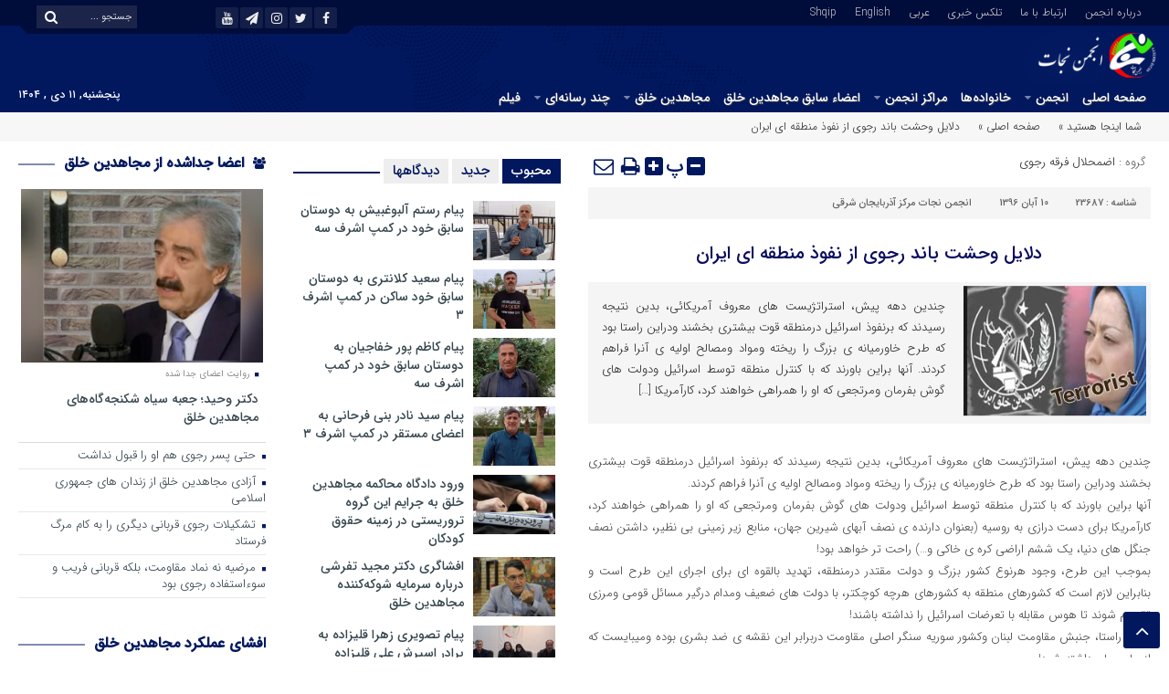

--- FILE ---
content_type: text/html; charset=UTF-8
request_url: https://www.nejatngo.org/fa/posts/23687
body_size: 31192
content:
<!DOCTYPE html>
<html dir="rtl" lang="fa-IR" dir="rtl">
<head>
<title>دلایل وحشت باند رجوی از نفوذ منطقه ای ایران - انجمن نجات | انجمن نجات</title>
<meta http-equiv="Content-Type" content="text/html; charset=utf-8"/>
<meta http-equiv="Content-Language" content="fa">
<meta name="viewport" content="initial-scale=1.0, user-scalable=no, width=device-width">
<meta name="description" content="تلاش برای رهایی از فرقه رجوی"/>
<link rel="shortcut icon" href="https://www.nejatngo.org/fa/wp-content/uploads/NejatNGO-F1.png"/>
<link rel="stylesheet" type="text/css" href="//www.nejatngo.org/fa/wp-content/cache/wpfc-minified/m0uawfpj/9mfx0.css" media="all"/>
<style>.resize-small,.resize-big,.ih-item.square.effect4 .info,.handle,#topcontrol,.box-header h3::after,.flex-control-paging li a:hover,.flex-control-paging li a.flex-active, input[type="reset"], input[type="submit"],.tag a:hover,.tagcloud a:hover,.pagination .current,#tabbed-widget div.tabs b.active a, #tabbed-popular div.tabs b.active a,#tabbed-widget .widget-top, #tabbed-popular .widget-top ,#header,.flex-direction-nav a,.box-header:hover.box-header span,.column-header h3::after,.column-header h3::after,.title-header h3 a,.back-header h3 a,.post-wrap ul li a span,.before_title h3::after,.cat-tabs-header li.active,.cat-tabs-header{background:#01175E !important;}
.print::before,.send_file::before,.resize-p,.fa-stop::before,.box-header b,#tabbed-widget div.tabs b a, #tabbed-popular div.tabs b a,.comment-txt a span,.cat-tabs-header a,.column-header b,.box-header a,.widget-top span,.wpp-list li a::before,.more-top-news h3{color:#01175E !important;}.green-small-circle,.hacker{background-color:#01175E !important;}
.green-small-circle{border:3px solid #000C3A !important;}
.tag a:hover::before ,.tagcloud a:hover::before{border-color:transparent #01175E transparent transparent;}.top-nav-1 ul,.top-nav-1,.top-m,.top-m b,#date{background:#000C3A !important;}
.box-b-title a:hover,.title-b a:hover,.wpp-list li a:hover,.wpp-list li a:hover::before,.m-more a:hover,#IranMap .city-posts .map-img h2 a:hover,#IranMap .city-posts h3:hover a,#IranMap .city-posts h3:hover a::before,.item-content a h4:hover,.boxe-content a h2:hover,.item-content a h3:hover,.back-wrap ul li a:hover,.boxe-content a h2:hover,.flex-title a:hover,.breadcrumb li a:hover,.boxe-2-top-title a:hover,.list_post_contin h3 a:hover,.post-wrap ul li a:hover,.breaking-news ul a:hover,.post-title2 a:hover,.post-title a:hover,.primary-nav li>ul>li>a:hover,.all-post li:hover i{color:#043DB3 !important;}
#date::after,#date::before{border-top:12px solid #000C3A !important;}#tabbed-widget div.tabs b.active a,#tabbed-popular div.tabs b.active a{color:#fff !important;}
.media-section .handle{background:#fc9e00 !important;}.m-video .handle{background:#fc9e00 !important;}.p-video .handle{background:#fc9e00 !important;}</style>
<meta name='robots' content='index, follow, max-image-preview:large, max-snippet:-1, max-video-preview:-1'/>
<meta name="description" content="چندین دهه پیش، استراتژیست های معروف آمریکائی، بدین نتیجه رسیدند که برنفوذ اسرائیل درمنطقه قوت بیشتری بخشند ودراین راستا بود که طرح خاورمیانه ی بزرگ را, اضمحلال فرقه رجوی, انجمن نجات مرکز آذربایجان شرقی, مجاهدین در مسیر نابودی"/>
<link rel="canonical" href="https://www.nejatngo.org/fa/posts/23687"/>
<meta property="og:locale" content="fa_IR"/>
<meta property="og:type" content="article"/>
<meta property="og:title" content="دلایل وحشت باند رجوی از نفوذ منطقه ای ایران - انجمن نجات"/>
<meta property="og:description" content="چندین دهه پیش، استراتژیست های معروف آمریکائی، بدین نتیجه رسیدند که برنفوذ اسرائیل درمنطقه قوت بیشتری بخشند ودراین راستا بود که طرح خاورمیانه ی بزرگ را, اضمحلال فرقه رجوی, انجمن نجات مرکز آذربایجان شرقی, مجاهدین در مسیر نابودی"/>
<meta property="og:url" content="https://www.nejatngo.org/fa/posts/23687"/>
<meta property="og:site_name" content="انجمن نجات"/>
<meta property="article:publisher" content="https://www.facebook.com/pg/Nejat-Society-254160775083059/posts/?ref=page_internal"/>
<meta property="article:published_time" content="2017-11-01T09:00:49+00:00"/>
<meta property="og:image" content="https://www.nejatngo.org/fa/wp-content/uploads/Rajavi_Maryam_16.jpg"/>
<meta property="og:image:width" content="240"/>
<meta property="og:image:height" content="170"/>
<meta property="og:image:type" content="image/jpeg"/>
<meta name="author" content="انجمن نجات"/>
<meta name="twitter:card" content="summary_large_image"/>
<meta name="twitter:creator" content="@nejatngo"/>
<meta name="twitter:site" content="@nejatngo"/>
<script type="application/ld+json" class="yoast-schema-graph">{"@context":"https://schema.org","@graph":[{"@type":"Article","@id":"https://www.nejatngo.org/fa/posts/23687#article","isPartOf":{"@id":"https://www.nejatngo.org/fa/posts/23687"},"author":{"name":"انجمن نجات","@id":"https://www.nejatngo.org/fa/#/schema/person/1fca0ab8632dce757fdd788b0c65b269"},"headline":"دلایل وحشت باند رجوی از نفوذ منطقه ای ایران","datePublished":"2017-11-01T09:00:49+00:00","mainEntityOfPage":{"@id":"https://www.nejatngo.org/fa/posts/23687"},"wordCount":0,"commentCount":0,"publisher":{"@id":"https://www.nejatngo.org/fa/#organization"},"image":{"@id":"https://www.nejatngo.org/fa/posts/23687#primaryimage"},"thumbnailUrl":"https://www.nejatngo.org/fa/wp-content/uploads/Rajavi_Maryam_16.jpg","keywords":["مجاهدین در مسیر نابودی"],"articleSection":["اضمحلال فرقه رجوی"],"inLanguage":"fa-IR","potentialAction":[{"@type":"CommentAction","name":"Comment","target":["https://www.nejatngo.org/fa/posts/23687#respond"]}]},{"@type":"WebPage","@id":"https://www.nejatngo.org/fa/posts/23687","url":"https://www.nejatngo.org/fa/posts/23687","name":"دلایل وحشت باند رجوی از نفوذ منطقه ای ایران - انجمن نجات","isPartOf":{"@id":"https://www.nejatngo.org/fa/#website"},"primaryImageOfPage":{"@id":"https://www.nejatngo.org/fa/posts/23687#primaryimage"},"image":{"@id":"https://www.nejatngo.org/fa/posts/23687#primaryimage"},"thumbnailUrl":"https://www.nejatngo.org/fa/wp-content/uploads/Rajavi_Maryam_16.jpg","datePublished":"2017-11-01T09:00:49+00:00","description":"چندین دهه پیش، استراتژیست های معروف آمریکائی، بدین نتیجه رسیدند که برنفوذ اسرائیل درمنطقه قوت بیشتری بخشند ودراین راستا بود که طرح خاورمیانه ی بزرگ را, اضمحلال فرقه رجوی, انجمن نجات مرکز آذربایجان شرقی, مجاهدین در مسیر نابودی","breadcrumb":{"@id":"https://www.nejatngo.org/fa/posts/23687#breadcrumb"},"inLanguage":"fa-IR","potentialAction":[{"@type":"ReadAction","target":["https://www.nejatngo.org/fa/posts/23687"]}]},{"@type":"ImageObject","inLanguage":"fa-IR","@id":"https://www.nejatngo.org/fa/posts/23687#primaryimage","url":"https://www.nejatngo.org/fa/wp-content/uploads/Rajavi_Maryam_16.jpg","contentUrl":"https://www.nejatngo.org/fa/wp-content/uploads/Rajavi_Maryam_16.jpg","width":240,"height":170},{"@type":"BreadcrumbList","@id":"https://www.nejatngo.org/fa/posts/23687#breadcrumb","itemListElement":[{"@type":"ListItem","position":1,"name":"صفحه اصلی","item":"https://www.nejatngo.org/fa"},{"@type":"ListItem","position":2,"name":"اضمحلال فرقه رجوی","item":"https://www.nejatngo.org/fa/topic/%d8%a7%d8%b6%d9%85%d8%ad%d9%84%d8%a7%d9%84-%d9%81%d8%b1%d9%82%d9%87-%d8%b1%d8%ac%d9%88%db%8c"},{"@type":"ListItem","position":3,"name":"دلایل وحشت باند رجوی از نفوذ منطقه ای ایران"}]},{"@type":"WebSite","@id":"https://www.nejatngo.org/fa/#website","url":"https://www.nejatngo.org/fa/","name":"انجمن نجات","description":"تلاش برای رهایی از فرقه رجوی","publisher":{"@id":"https://www.nejatngo.org/fa/#organization"},"potentialAction":[{"@type":"SearchAction","target":{"@type":"EntryPoint","urlTemplate":"https://www.nejatngo.org/fa/?s={search_term_string}"},"query-input":{"@type":"PropertyValueSpecification","valueRequired":true,"valueName":"search_term_string"}}],"inLanguage":"fa-IR"},{"@type":"Organization","@id":"https://www.nejatngo.org/fa/#organization","name":"انجمن نجات","url":"https://www.nejatngo.org/fa/","logo":{"@type":"ImageObject","inLanguage":"fa-IR","@id":"https://www.nejatngo.org/fa/#/schema/logo/image/","url":"https://www.nejatngo.org/fa/wp-content/uploads/./Nejat-Society-Fav.png","contentUrl":"https://www.nejatngo.org/fa/wp-content/uploads/./Nejat-Society-Fav.png","width":512,"height":512,"caption":"انجمن نجات"},"image":{"@id":"https://www.nejatngo.org/fa/#/schema/logo/image/"},"sameAs":["https://www.facebook.com/pg/Nejat-Society-254160775083059/posts/?ref=page_internal","https://x.com/nejatngo","https://www.instagram.com/nejat_society/","https://www.youtube.com/channel/UC6cTjwgVnXbFNnPgerv6Vqw/"]},{"@type":"Person","@id":"https://www.nejatngo.org/fa/#/schema/person/1fca0ab8632dce757fdd788b0c65b269","name":"انجمن نجات"}]}</script>
<link rel="alternate" type="application/rss+xml" title="انجمن نجات &raquo; دلایل وحشت باند رجوی از نفوذ منطقه ای ایران خوراک دیدگاه‌ها" href="https://www.nejatngo.org/fa/posts/23687/feed"/>
<link rel="alternate" title="oEmbed (JSON)" type="application/json+oembed" href="https://www.nejatngo.org/fa/wp-json/oembed/1.0/embed?url=https%3A%2F%2Fwww.nejatngo.org%2Ffa%2Fposts%2F23687"/>
<link rel="alternate" title="oEmbed (XML)" type="text/xml+oembed" href="https://www.nejatngo.org/fa/wp-json/oembed/1.0/embed?url=https%3A%2F%2Fwww.nejatngo.org%2Ffa%2Fposts%2F23687&#038;format=xml"/>
<style id='wp-img-auto-sizes-contain-inline-css'>img:is([sizes=auto i],[sizes^="auto," i]){contain-intrinsic-size:3000px 1500px}</style>
<style id='wp-block-library-inline-css'>:root{--wp-block-synced-color:#7a00df;--wp-block-synced-color--rgb:122,0,223;--wp-bound-block-color:var(--wp-block-synced-color);--wp-editor-canvas-background:#ddd;--wp-admin-theme-color:#007cba;--wp-admin-theme-color--rgb:0,124,186;--wp-admin-theme-color-darker-10:#006ba1;--wp-admin-theme-color-darker-10--rgb:0,107,160.5;--wp-admin-theme-color-darker-20:#005a87;--wp-admin-theme-color-darker-20--rgb:0,90,135;--wp-admin-border-width-focus:2px}@media (min-resolution:192dpi){:root{--wp-admin-border-width-focus:1.5px}}.wp-element-button{cursor:pointer}:root .has-very-light-gray-background-color{background-color:#eee}:root .has-very-dark-gray-background-color{background-color:#313131}:root .has-very-light-gray-color{color:#eee}:root .has-very-dark-gray-color{color:#313131}:root .has-vivid-green-cyan-to-vivid-cyan-blue-gradient-background{background:linear-gradient(135deg,#00d084,#0693e3)}:root .has-purple-crush-gradient-background{background:linear-gradient(135deg,#34e2e4,#4721fb 50%,#ab1dfe)}:root .has-hazy-dawn-gradient-background{background:linear-gradient(135deg,#faaca8,#dad0ec)}:root .has-subdued-olive-gradient-background{background:linear-gradient(135deg,#fafae1,#67a671)}:root .has-atomic-cream-gradient-background{background:linear-gradient(135deg,#fdd79a,#004a59)}:root .has-nightshade-gradient-background{background:linear-gradient(135deg,#330968,#31cdcf)}:root .has-midnight-gradient-background{background:linear-gradient(135deg,#020381,#2874fc)}:root{--wp--preset--font-size--normal:16px;--wp--preset--font-size--huge:42px}.has-regular-font-size{font-size:1em}.has-larger-font-size{font-size:2.625em}.has-normal-font-size{font-size:var(--wp--preset--font-size--normal)}.has-huge-font-size{font-size:var(--wp--preset--font-size--huge)}.has-text-align-center{text-align:center}.has-text-align-left{text-align:left}.has-text-align-right{text-align:right}.has-fit-text{white-space:nowrap!important}#end-resizable-editor-section{display:none}.aligncenter{clear:both}.items-justified-left{justify-content:flex-start}.items-justified-center{justify-content:center}.items-justified-right{justify-content:flex-end}.items-justified-space-between{justify-content:space-between}.screen-reader-text{border:0;clip-path:inset(50%);height:1px;margin:-1px;overflow:hidden;padding:0;position:absolute;width:1px;word-wrap:normal!important}.screen-reader-text:focus{background-color:#ddd;clip-path:none;color:#444;display:block;font-size:1em;height:auto;left:5px;line-height:normal;padding:15px 23px 14px;text-decoration:none;top:5px;width:auto;z-index:100000}html :where(.has-border-color){border-style:solid}html :where([style*=border-top-color]){border-top-style:solid}html :where([style*=border-right-color]){border-right-style:solid}html :where([style*=border-bottom-color]){border-bottom-style:solid}html :where([style*=border-left-color]){border-left-style:solid}html :where([style*=border-width]){border-style:solid}html :where([style*=border-top-width]){border-top-style:solid}html :where([style*=border-right-width]){border-right-style:solid}html :where([style*=border-bottom-width]){border-bottom-style:solid}html :where([style*=border-left-width]){border-left-style:solid}html :where(img[class*=wp-image-]){height:auto;max-width:100%}:where(figure){margin:0 0 1em}html :where(.is-position-sticky){--wp-admin--admin-bar--position-offset:var(--wp-admin--admin-bar--height,0px)}@media screen and (max-width:600px){html :where(.is-position-sticky){--wp-admin--admin-bar--position-offset:0px}}</style><style id='global-styles-inline-css'>:root{--wp--preset--aspect-ratio--square:1;--wp--preset--aspect-ratio--4-3:4/3;--wp--preset--aspect-ratio--3-4:3/4;--wp--preset--aspect-ratio--3-2:3/2;--wp--preset--aspect-ratio--2-3:2/3;--wp--preset--aspect-ratio--16-9:16/9;--wp--preset--aspect-ratio--9-16:9/16;--wp--preset--color--black:#000000;--wp--preset--color--cyan-bluish-gray:#abb8c3;--wp--preset--color--white:#ffffff;--wp--preset--color--pale-pink:#f78da7;--wp--preset--color--vivid-red:#cf2e2e;--wp--preset--color--luminous-vivid-orange:#ff6900;--wp--preset--color--luminous-vivid-amber:#fcb900;--wp--preset--color--light-green-cyan:#7bdcb5;--wp--preset--color--vivid-green-cyan:#00d084;--wp--preset--color--pale-cyan-blue:#8ed1fc;--wp--preset--color--vivid-cyan-blue:#0693e3;--wp--preset--color--vivid-purple:#9b51e0;--wp--preset--gradient--vivid-cyan-blue-to-vivid-purple:linear-gradient(135deg,rgb(6,147,227) 0%,rgb(155,81,224) 100%);--wp--preset--gradient--light-green-cyan-to-vivid-green-cyan:linear-gradient(135deg,rgb(122,220,180) 0%,rgb(0,208,130) 100%);--wp--preset--gradient--luminous-vivid-amber-to-luminous-vivid-orange:linear-gradient(135deg,rgb(252,185,0) 0%,rgb(255,105,0) 100%);--wp--preset--gradient--luminous-vivid-orange-to-vivid-red:linear-gradient(135deg,rgb(255,105,0) 0%,rgb(207,46,46) 100%);--wp--preset--gradient--very-light-gray-to-cyan-bluish-gray:linear-gradient(135deg,rgb(238,238,238) 0%,rgb(169,184,195) 100%);--wp--preset--gradient--cool-to-warm-spectrum:linear-gradient(135deg,rgb(74,234,220) 0%,rgb(151,120,209) 20%,rgb(207,42,186) 40%,rgb(238,44,130) 60%,rgb(251,105,98) 80%,rgb(254,248,76) 100%);--wp--preset--gradient--blush-light-purple:linear-gradient(135deg,rgb(255,206,236) 0%,rgb(152,150,240) 100%);--wp--preset--gradient--blush-bordeaux:linear-gradient(135deg,rgb(254,205,165) 0%,rgb(254,45,45) 50%,rgb(107,0,62) 100%);--wp--preset--gradient--luminous-dusk:linear-gradient(135deg,rgb(255,203,112) 0%,rgb(199,81,192) 50%,rgb(65,88,208) 100%);--wp--preset--gradient--pale-ocean:linear-gradient(135deg,rgb(255,245,203) 0%,rgb(182,227,212) 50%,rgb(51,167,181) 100%);--wp--preset--gradient--electric-grass:linear-gradient(135deg,rgb(202,248,128) 0%,rgb(113,206,126) 100%);--wp--preset--gradient--midnight:linear-gradient(135deg,rgb(2,3,129) 0%,rgb(40,116,252) 100%);--wp--preset--font-size--small:13px;--wp--preset--font-size--medium:20px;--wp--preset--font-size--large:36px;--wp--preset--font-size--x-large:42px;--wp--preset--spacing--20:0.44rem;--wp--preset--spacing--30:0.67rem;--wp--preset--spacing--40:1rem;--wp--preset--spacing--50:1.5rem;--wp--preset--spacing--60:2.25rem;--wp--preset--spacing--70:3.38rem;--wp--preset--spacing--80:5.06rem;--wp--preset--shadow--natural:6px 6px 9px rgba(0, 0, 0, 0.2);--wp--preset--shadow--deep:12px 12px 50px rgba(0, 0, 0, 0.4);--wp--preset--shadow--sharp:6px 6px 0px rgba(0, 0, 0, 0.2);--wp--preset--shadow--outlined:6px 6px 0px -3px rgb(255, 255, 255), 6px 6px rgb(0, 0, 0);--wp--preset--shadow--crisp:6px 6px 0px rgb(0, 0, 0);}:where(.is-layout-flex){gap:0.5em;}:where(.is-layout-grid){gap:0.5em;}body .is-layout-flex{display:flex;}.is-layout-flex{flex-wrap:wrap;align-items:center;}.is-layout-flex > :is(*, div){margin:0;}body .is-layout-grid{display:grid;}.is-layout-grid > :is(*, div){margin:0;}:where(.wp-block-columns.is-layout-flex){gap:2em;}:where(.wp-block-columns.is-layout-grid){gap:2em;}:where(.wp-block-post-template.is-layout-flex){gap:1.25em;}:where(.wp-block-post-template.is-layout-grid){gap:1.25em;}.has-black-color{color:var(--wp--preset--color--black) !important;}.has-cyan-bluish-gray-color{color:var(--wp--preset--color--cyan-bluish-gray) !important;}.has-white-color{color:var(--wp--preset--color--white) !important;}.has-pale-pink-color{color:var(--wp--preset--color--pale-pink) !important;}.has-vivid-red-color{color:var(--wp--preset--color--vivid-red) !important;}.has-luminous-vivid-orange-color{color:var(--wp--preset--color--luminous-vivid-orange) !important;}.has-luminous-vivid-amber-color{color:var(--wp--preset--color--luminous-vivid-amber) !important;}.has-light-green-cyan-color{color:var(--wp--preset--color--light-green-cyan) !important;}.has-vivid-green-cyan-color{color:var(--wp--preset--color--vivid-green-cyan) !important;}.has-pale-cyan-blue-color{color:var(--wp--preset--color--pale-cyan-blue) !important;}.has-vivid-cyan-blue-color{color:var(--wp--preset--color--vivid-cyan-blue) !important;}.has-vivid-purple-color{color:var(--wp--preset--color--vivid-purple) !important;}.has-black-background-color{background-color:var(--wp--preset--color--black) !important;}.has-cyan-bluish-gray-background-color{background-color:var(--wp--preset--color--cyan-bluish-gray) !important;}.has-white-background-color{background-color:var(--wp--preset--color--white) !important;}.has-pale-pink-background-color{background-color:var(--wp--preset--color--pale-pink) !important;}.has-vivid-red-background-color{background-color:var(--wp--preset--color--vivid-red) !important;}.has-luminous-vivid-orange-background-color{background-color:var(--wp--preset--color--luminous-vivid-orange) !important;}.has-luminous-vivid-amber-background-color{background-color:var(--wp--preset--color--luminous-vivid-amber) !important;}.has-light-green-cyan-background-color{background-color:var(--wp--preset--color--light-green-cyan) !important;}.has-vivid-green-cyan-background-color{background-color:var(--wp--preset--color--vivid-green-cyan) !important;}.has-pale-cyan-blue-background-color{background-color:var(--wp--preset--color--pale-cyan-blue) !important;}.has-vivid-cyan-blue-background-color{background-color:var(--wp--preset--color--vivid-cyan-blue) !important;}.has-vivid-purple-background-color{background-color:var(--wp--preset--color--vivid-purple) !important;}.has-black-border-color{border-color:var(--wp--preset--color--black) !important;}.has-cyan-bluish-gray-border-color{border-color:var(--wp--preset--color--cyan-bluish-gray) !important;}.has-white-border-color{border-color:var(--wp--preset--color--white) !important;}.has-pale-pink-border-color{border-color:var(--wp--preset--color--pale-pink) !important;}.has-vivid-red-border-color{border-color:var(--wp--preset--color--vivid-red) !important;}.has-luminous-vivid-orange-border-color{border-color:var(--wp--preset--color--luminous-vivid-orange) !important;}.has-luminous-vivid-amber-border-color{border-color:var(--wp--preset--color--luminous-vivid-amber) !important;}.has-light-green-cyan-border-color{border-color:var(--wp--preset--color--light-green-cyan) !important;}.has-vivid-green-cyan-border-color{border-color:var(--wp--preset--color--vivid-green-cyan) !important;}.has-pale-cyan-blue-border-color{border-color:var(--wp--preset--color--pale-cyan-blue) !important;}.has-vivid-cyan-blue-border-color{border-color:var(--wp--preset--color--vivid-cyan-blue) !important;}.has-vivid-purple-border-color{border-color:var(--wp--preset--color--vivid-purple) !important;}.has-vivid-cyan-blue-to-vivid-purple-gradient-background{background:var(--wp--preset--gradient--vivid-cyan-blue-to-vivid-purple) !important;}.has-light-green-cyan-to-vivid-green-cyan-gradient-background{background:var(--wp--preset--gradient--light-green-cyan-to-vivid-green-cyan) !important;}.has-luminous-vivid-amber-to-luminous-vivid-orange-gradient-background{background:var(--wp--preset--gradient--luminous-vivid-amber-to-luminous-vivid-orange) !important;}.has-luminous-vivid-orange-to-vivid-red-gradient-background{background:var(--wp--preset--gradient--luminous-vivid-orange-to-vivid-red) !important;}.has-very-light-gray-to-cyan-bluish-gray-gradient-background{background:var(--wp--preset--gradient--very-light-gray-to-cyan-bluish-gray) !important;}.has-cool-to-warm-spectrum-gradient-background{background:var(--wp--preset--gradient--cool-to-warm-spectrum) !important;}.has-blush-light-purple-gradient-background{background:var(--wp--preset--gradient--blush-light-purple) !important;}.has-blush-bordeaux-gradient-background{background:var(--wp--preset--gradient--blush-bordeaux) !important;}.has-luminous-dusk-gradient-background{background:var(--wp--preset--gradient--luminous-dusk) !important;}.has-pale-ocean-gradient-background{background:var(--wp--preset--gradient--pale-ocean) !important;}.has-electric-grass-gradient-background{background:var(--wp--preset--gradient--electric-grass) !important;}.has-midnight-gradient-background{background:var(--wp--preset--gradient--midnight) !important;}.has-small-font-size{font-size:var(--wp--preset--font-size--small) !important;}.has-medium-font-size{font-size:var(--wp--preset--font-size--medium) !important;}.has-large-font-size{font-size:var(--wp--preset--font-size--large) !important;}.has-x-large-font-size{font-size:var(--wp--preset--font-size--x-large) !important;}</style>
<style id='classic-theme-styles-inline-css'>.wp-block-button__link{color:#fff;background-color:#32373c;border-radius:9999px;box-shadow:none;text-decoration:none;padding:calc(.667em + 2px) calc(1.333em + 2px);font-size:1.125em}.wp-block-file__button{background:#32373c;color:#fff;text-decoration:none}</style>
<style>.wpp-no-data{}
.wpp-list{}
.wpp-list li{overflow:hidden;float:none;clear:both;margin-bottom:1rem;}
.wpp-list li:last-of-type{margin-bottom:0;}
.wpp-list li.current{}
.wpp-thumbnail{display:inline;float:left;margin:0 1rem 0 0;border:none;}
.wpp_def_no_src{object-fit:contain;}
.wpp-post-title{}
.wpp-excerpt{}
.wpp-excerpt:empty{display:none;}
.wpp-meta, .post-stats{display:block;font-size:0.8em;}
.wpp-meta:empty, .post-stats:empty{display:none;}
.wpp-comments{}
.wpp-views{}
.wpp-author{}
.wpp-date{}
.wpp-category{}
.wpp-rating{}</style>
<link rel="https://api.w.org/" href="https://www.nejatngo.org/fa/wp-json/"/><link rel="alternate" title="JSON" type="application/json" href="https://www.nejatngo.org/fa/wp-json/wp/v2/posts/23687"/><link rel="EditURI" type="application/rsd+xml" title="RSD" href="https://www.nejatngo.org/fa/xmlrpc.php?rsd"/>
<meta name="generator" content="WordPress 6.9"/>
<link rel='shortlink' href='https://www.nejatngo.org/fa/?p=23687'/>
<meta name="generator" content="Redux 4.5.9"/><link rel="alternate" type="text/html" media="only screen and (max-width: 640px)" href="https://www.nejatngo.org/fa/posts/23687?amp=1">            <style id="wpp-loading-animation-styles">@-webkit-keyframes bgslide{from{background-position-x:0}to{background-position-x:-200%}}@keyframes bgslide{from{background-position-x:0}to{background-position-x:-200%}}.wpp-widget-block-placeholder,.wpp-shortcode-placeholder{margin:0 auto;width:60px;height:3px;background:#dd3737;background:linear-gradient(90deg,#dd3737 0%,#571313 10%,#dd3737 100%);background-size:200% auto;border-radius:3px;-webkit-animation:bgslide 1s infinite linear;animation:bgslide 1s infinite linear}</style>
<link rel="amphtml" href="https://www.nejatngo.org/fa/posts/23687?amp=1"><style>#amp-mobile-version-switcher{position:absolute;right:0;width:100%;z-index:100}#amp-mobile-version-switcher>a{background-color:#444;border:0;color:#eaeaea;display:block;font-family:-apple-system,BlinkMacSystemFont,Segoe UI,Roboto,Oxygen-Sans,Ubuntu,Cantarell,Helvetica Neue,sans-serif;font-size:16px;font-weight:600;padding:15px 0;text-align:center;-webkit-text-decoration:none;text-decoration:none}#amp-mobile-version-switcher>a:active,#amp-mobile-version-switcher>a:focus,#amp-mobile-version-switcher>a:hover{-webkit-text-decoration:underline;text-decoration:underline}</style><link rel="icon" href="https://www.nejatngo.org/fa/wp-content/uploads/./cropped-Nejat-Society-Fav-2-32x32.png" sizes="32x32"/>
<link rel="icon" href="https://www.nejatngo.org/fa/wp-content/uploads/./cropped-Nejat-Society-Fav-2-192x192.png" sizes="192x192"/>
<link rel="apple-touch-icon" href="https://www.nejatngo.org/fa/wp-content/uploads/./cropped-Nejat-Society-Fav-2-180x180.png"/>
<meta name="msapplication-TileImage" content="https://www.nejatngo.org/fa/wp-content/uploads/./cropped-Nejat-Society-Fav-2-270x270.png"/>
<style id="wp-custom-css">.design{display:none;}
.responsive-video{position:relative;padding-bottom:56.25%;
height:0;overflow:hidden;max-width:100%;border-radius:12px;}
.responsive-video iframe, .responsive-video video{position:absolute;top:0;left:0;width:100%;height:100%;border-radius:12px;}</style>
<script data-wpfc-render="false">var Wpfcll={s:[],osl:0,scroll:false,i:function(){Wpfcll.ss();window.addEventListener('load',function(){let observer=new MutationObserver(mutationRecords=>{Wpfcll.osl=Wpfcll.s.length;Wpfcll.ss();if(Wpfcll.s.length > Wpfcll.osl){Wpfcll.ls(false);}});observer.observe(document.getElementsByTagName("html")[0],{childList:true,attributes:true,subtree:true,attributeFilter:["src"],attributeOldValue:false,characterDataOldValue:false});Wpfcll.ls(true);});window.addEventListener('scroll',function(){Wpfcll.scroll=true;Wpfcll.ls(false);});window.addEventListener('resize',function(){Wpfcll.scroll=true;Wpfcll.ls(false);});window.addEventListener('click',function(){Wpfcll.scroll=true;Wpfcll.ls(false);});},c:function(e,pageload){var w=document.documentElement.clientHeight || body.clientHeight;var n=0;if(pageload){n=0;}else{n=(w > 800) ? 800:200;n=Wpfcll.scroll ? 800:n;}var er=e.getBoundingClientRect();var t=0;var p=e.parentNode ? e.parentNode:false;if(typeof p.getBoundingClientRect=="undefined"){var pr=false;}else{var pr=p.getBoundingClientRect();}if(er.x==0 && er.y==0){for(var i=0;i < 10;i++){if(p){if(pr.x==0 && pr.y==0){if(p.parentNode){p=p.parentNode;}if(typeof p.getBoundingClientRect=="undefined"){pr=false;}else{pr=p.getBoundingClientRect();}}else{t=pr.top;break;}}};}else{t=er.top;}if(w - t+n > 0){return true;}return false;},r:function(e,pageload){var s=this;var oc,ot;try{oc=e.getAttribute("data-wpfc-original-src");ot=e.getAttribute("data-wpfc-original-srcset");originalsizes=e.getAttribute("data-wpfc-original-sizes");if(s.c(e,pageload)){if(oc || ot){if(e.tagName=="DIV" || e.tagName=="A" || e.tagName=="SPAN"){e.style.backgroundImage="url("+oc+")";e.removeAttribute("data-wpfc-original-src");e.removeAttribute("data-wpfc-original-srcset");e.removeAttribute("onload");}else{if(oc){e.setAttribute('src',oc);}if(ot){e.setAttribute('srcset',ot);}if(originalsizes){e.setAttribute('sizes',originalsizes);}if(e.getAttribute("alt") && e.getAttribute("alt")=="blank"){e.removeAttribute("alt");}e.removeAttribute("data-wpfc-original-src");e.removeAttribute("data-wpfc-original-srcset");e.removeAttribute("data-wpfc-original-sizes");e.removeAttribute("onload");if(e.tagName=="IFRAME"){var y="https://www.youtube.com/embed/";if(navigator.userAgent.match(/\sEdge?\/\d/i)){e.setAttribute('src',e.getAttribute("src").replace(/.+\/templates\/youtube\.html\#/,y));}e.onload=function(){if(typeof window.jQuery !="undefined"){if(jQuery.fn.fitVids){jQuery(e).parent().fitVids({customSelector:"iframe[src]"});}}var s=e.getAttribute("src").match(/templates\/youtube\.html\#(.+)/);if(s){try{var i=e.contentDocument || e.contentWindow;if(i.location.href=="about:blank"){e.setAttribute('src',y+s[1]);}}catch(err){e.setAttribute('src',y+s[1]);}}}}}}else{if(e.tagName=="NOSCRIPT"){if(typeof window.jQuery !="undefined"){if(jQuery(e).attr("data-type")=="wpfc"){e.removeAttribute("data-type");jQuery(e).after(jQuery(e).text());}}}}}}catch(error){console.log(error);console.log("==>",e);}},ss:function(){var i=Array.prototype.slice.call(document.getElementsByTagName("img"));var f=Array.prototype.slice.call(document.getElementsByTagName("iframe"));var d=Array.prototype.slice.call(document.getElementsByTagName("div"));var a=Array.prototype.slice.call(document.getElementsByTagName("a"));var s=Array.prototype.slice.call(document.getElementsByTagName("span"));var n=Array.prototype.slice.call(document.getElementsByTagName("noscript"));this.s=i.concat(f).concat(d).concat(a).concat(s).concat(n);},ls:function(pageload){var s=this;[].forEach.call(s.s,function(e,index){s.r(e,pageload);});}};document.addEventListener('DOMContentLoaded',function(){wpfci();});function wpfci(){Wpfcll.i();}</script>
</head>
<body>
<div class="top-m">
<div class="container">
<div class="top-nav-1"><div class="menu-top-menu-container"><ul id="menu-top-menu" class="menu"><li id="menu-item-66708" class="menu-item menu-item-type-post_type menu-item-object-page menu-item-66708"><a href="https://www.nejatngo.org/fa/%d8%af%d8%b1%d8%a8%d8%a7%d8%b1%d9%87-%d8%a7%d9%86%d8%ac%d9%85%d9%86">درباره انجمن</a></li> <li id="menu-item-66709" class="menu-item menu-item-type-post_type menu-item-object-page menu-item-66709"><a href="https://www.nejatngo.org/fa/contact">ارتباط با ما</a></li> <li id="menu-item-66778" class="menu-item menu-item-type-post_type menu-item-object-page menu-item-66778"><a href="https://www.nejatngo.org/fa/telex">تلکس خبری</a></li> <li id="menu-item-66710" class="menu-item menu-item-type-custom menu-item-object-custom menu-item-66710"><a href="https://www.nejatngo.org/ar/">عربی</a></li> <li id="menu-item-66711" class="menu-item menu-item-type-custom menu-item-object-custom menu-item-66711"><a href="https://www.nejatngo.org/en/">English</a></li> <li id="menu-item-66712" class="menu-item menu-item-type-custom menu-item-object-custom menu-item-66712"><a href="https://www.nejatngo.org/sq/">Shqip</a></li> </ul></div></div><div id="date"> <form role="search" method="get" class="searchform" action="https://www.nejatngo.org/fa"> <input type="text" class="search-field" placeholder="جستجو ..." value="" name="s" /> <button><i class="fa fa-search"></i></button> </form> <ul class="social"> <li><a href="https://www.facebook.com/pg/Nejat-Society-254160775083059/posts/?ref=page_internal"><i class="fa fa-facebook"></i></a></li><li><a href="https://twitter.com/nejatngo"><i class="fa fa-twitter"></i></a></li><li><a href="https://x.com/nejatngo"><i class="fa fa-instagram"></i></a></li><li><a href="https://t.me/nejatngo"><i class="fa fa-paper-plane"></i></a></li> <li><a href="https://www.youtube.com/channel/UC6cTjwgVnXbFNnPgerv6Vqw/"><i class="fa fa-youtube"></i></a></li></ul></div></div></div><header id="header">
<div class="container">
<div id="logo"> <a href="https://www.nejatngo.org/fa"> <img src="https://www.nejatngo.org/fa/wp-content/uploads/NejatNGO-logo-02.png" alt="انجمن نجات"> </a></div></div></header>
<div class="container">
<div class="primary-nav">
<div class="menu-main-menu-container"><ul id="menu-main-menu" class="menu"><li id="menu-item-66583" class="menu-item menu-item-type-custom menu-item-object-custom menu-item-home menu-item-66583"><a href="https://www.nejatngo.org/fa/">صفحه اصلی</a></li> <li id="menu-item-66584" class="menu-item menu-item-type-custom menu-item-object-custom menu-item-has-children menu-item-66584"><a href="#">انجمن</a> <ul class="sub-menu"> <li id="menu-item-66585" class="menu-item menu-item-type-post_type menu-item-object-page menu-item-66585"><a href="https://www.nejatngo.org/fa/%d8%af%d8%b1%d8%a8%d8%a7%d8%b1%d9%87-%d8%a7%d9%86%d8%ac%d9%85%d9%86">درباره</a></li> <li id="menu-item-66586" class="menu-item menu-item-type-custom menu-item-object-custom menu-item-66586"><a href="https://www.nejatngo.org/fa/module/%d8%a7%d8%ae%d8%a8%d8%a7%d8%b1">اخبار</a></li> <li id="menu-item-66587" class="menu-item menu-item-type-custom menu-item-object-custom menu-item-66587"><a href="https://www.nejatngo.org/fa/tag/%d9%be%db%8c%d8%a7%d9%85-%d8%aa%d8%a8%d8%b1%db%8c%da%a9-%d8%a7%d9%86%d8%ac%d9%85%d9%86-%d9%86%d8%ac%d8%a7%d8%aa">پیام تبریک</a></li> <li id="menu-item-66588" class="menu-item menu-item-type-custom menu-item-object-custom menu-item-66588"><a href="https://www.nejatngo.org/fa/tag/%d9%be%db%8c%d8%a7%d9%85-%d8%aa%d8%b3%d9%84%db%8c%d8%aa-%d8%a7%d9%86%d8%ac%d9%85%d9%86-%d9%86%d8%ac%d8%a7%d8%aa">پیام تسلیت</a></li> <li id="menu-item-66589" class="menu-item menu-item-type-custom menu-item-object-custom menu-item-66589"><a href="https://www.nejatngo.org/fa/module/%d9%85%d8%b5%d8%a7%d8%ad%d8%a8%d9%87-%d9%87%d8%a7">مصاحبه‌ها</a></li> <li id="menu-item-66590" class="menu-item menu-item-type-custom menu-item-object-custom menu-item-66590"><a href="https://www.nejatngo.org/fa/module/%d9%86%d8%a7%d9%85%d9%87-%d9%87%d8%a7">نامه‌ها</a></li> <li id="menu-item-66591" class="menu-item menu-item-type-taxonomy menu-item-object-module menu-item-66591"><a href="https://www.nejatngo.org/fa/service/%d9%86%d8%b4%d8%b1%db%8c%d9%87-%d8%a7%d9%86%d8%ac%d9%85%d9%86-%d9%86%d8%ac%d8%a7%d8%aa">نشریه</a></li> <li id="menu-item-66592" class="menu-item menu-item-type-custom menu-item-object-custom menu-item-66592"><a href="https://www.nejatngo.org/fa/tag/%d9%87%d9%81%d8%aa%d9%87-%d9%86%d8%a7%d9%85%d9%87-%d9%86%d8%ac%d8%a7%d8%aa">هفته‌نامه</a></li> <li id="menu-item-66593" class="menu-item menu-item-type-post_type menu-item-object-page menu-item-66593"><a href="https://www.nejatngo.org/fa/contact">تماس</a></li> </ul> </li> <li id="menu-item-66594" class="menu-item menu-item-type-taxonomy menu-item-object-category menu-item-66594"><a href="https://www.nejatngo.org/fa/topic/%d8%ae%d8%a7%d9%86%d9%88%d8%a7%d8%af%d9%87-%d9%87%d8%a7">خانواده‌ها</a></li> <li id="menu-item-66595" class="menu-item menu-item-type-post_type menu-item-object-page menu-item-has-children menu-item-66595"><a href="https://www.nejatngo.org/fa/offices" title="مراکز استانی">مراکز انجمن</a> <ul class="sub-menu"> <li id="menu-item-66596" class="menu-item menu-item-type-taxonomy menu-item-object-blog menu-item-66596"><a href="https://www.nejatngo.org/fa/blog/%d8%a7%d9%86%d8%ac%d9%85%d9%86-%d9%86%d8%ac%d8%a7%d8%aa-%d9%85%d8%b1%da%a9%d8%b2-%d8%a2%d9%84%d8%a8%d8%a7%d9%86%db%8c">مرکز آلبانی</a></li> <li id="menu-item-66597" class="menu-item menu-item-type-custom menu-item-object-custom menu-item-66597"><a href="https://www.nejatngo.org/fa/blog/%d8%a7%d9%86%d8%ac%d9%85%d9%86-%d9%86%d8%ac%d8%a7%d8%aa-%d9%85%d8%b1%da%a9%d8%b2-%d8%a2%d8%b0%d8%b1%d8%a8%d8%a7%db%8c%d8%ac%d8%a7%d9%86-%d8%b4%d8%b1%d9%82%db%8c">آذربایجان شرقی</a></li> <li id="menu-item-66598" class="menu-item menu-item-type-custom menu-item-object-custom menu-item-66598"><a href="https://www.nejatngo.org/fa/blog/%d8%a7%d9%86%d8%ac%d9%85%d9%86-%d9%86%d8%ac%d8%a7%d8%aa-%d9%85%d8%b1%da%a9%d8%b2-%d8%a2%d8%b0%d8%b1%d8%a8%d8%a7%db%8c%d8%ac%d8%a7%d9%86-%d8%ba%d8%b1%d8%a8%db%8c">آذربایجان غربی</a></li> <li id="menu-item-66599" class="menu-item menu-item-type-custom menu-item-object-custom menu-item-66599"><a href="https://www.nejatngo.org/fa/blog/%d8%a7%d9%86%d8%ac%d9%85%d9%86-%d9%86%d8%ac%d8%a7%d8%aa-%d9%85%d8%b1%da%a9%d8%b2-%d8%a7%d8%b1%d8%a7%da%a9">اراک</a></li> <li id="menu-item-66600" class="menu-item menu-item-type-custom menu-item-object-custom menu-item-66600"><a href="https://www.nejatngo.org/fa/blog/%d8%a7%d9%86%d8%ac%d9%85%d9%86-%d9%86%d8%ac%d8%a7%d8%aa-%d9%85%d8%b1%da%a9%d8%b2-%d8%a7%d8%b1%d8%af%d8%a8%db%8c%d9%84">اردبیل</a></li> <li id="menu-item-66601" class="menu-item menu-item-type-custom menu-item-object-custom menu-item-66601"><a href="https://www.nejatngo.org/fa/blog/%d8%a7%d9%86%d8%ac%d9%85%d9%86-%d9%86%d8%ac%d8%a7%d8%aa-%d9%85%d8%b1%da%a9%d8%b2-%d8%a7%d8%b5%d9%81%d9%87%d8%a7%d9%86">اصفهان</a></li> <li id="menu-item-66602" class="menu-item menu-item-type-custom menu-item-object-custom menu-item-66602"><a href="https://www.nejatngo.org/fa/blog/%d8%a7%d9%86%d8%ac%d9%85%d9%86-%d9%86%d8%ac%d8%a7%d8%aa-%d9%85%d8%b1%da%a9%d8%b2-%d8%a7%d9%84%d8%a8%d8%b1%d8%b2">البرز</a></li> <li id="menu-item-66603" class="menu-item menu-item-type-custom menu-item-object-custom menu-item-66603"><a href="https://www.nejatngo.org/fa/blog/%d8%a7%d9%86%d8%ac%d9%85%d9%86-%d9%86%d8%ac%d8%a7%d8%aa-%d9%85%d8%b1%da%a9%d8%b2-%d8%a7%db%8c%d9%84%d8%a7%d9%85">ایلام</a></li> <li id="menu-item-66604" class="menu-item menu-item-type-custom menu-item-object-custom menu-item-66604"><a href="https://www.nejatngo.org/fa/blog/%d8%a7%d9%86%d8%ac%d9%85%d9%86-%d9%86%d8%ac%d8%a7%d8%aa-%d9%85%d8%b1%da%a9%d8%b2-%d8%a8%d9%88%d8%b4%d9%87%d8%b1">بوشهر</a></li> <li id="menu-item-66605" class="menu-item menu-item-type-custom menu-item-object-custom menu-item-66605"><a href="https://www.nejatngo.org/fa/blog/%d8%a7%d9%86%d8%ac%d9%85%d9%86-%d9%86%d8%ac%d8%a7%d8%aa-%d9%85%d8%b1%da%a9%d8%b2-%d8%aa%d9%87%d8%b1%d8%a7%d9%86">تهران</a></li> <li id="menu-item-66606" class="menu-item menu-item-type-custom menu-item-object-custom menu-item-66606"><a href="https://www.nejatngo.org/fa/blog/%d8%a7%d9%86%d8%ac%d9%85%d9%86-%d9%86%d8%ac%d8%a7%d8%aa-%d9%85%d8%b1%da%a9%d8%b2-%d8%ae%d8%b1%d8%a7%d8%b3%d8%a7%d9%86-%d8%b1%d8%b6%d9%88%db%8c">خراسان رضوی</a></li> <li id="menu-item-66607" class="menu-item menu-item-type-custom menu-item-object-custom menu-item-66607"><a href="https://www.nejatngo.org/fa/blog/%d8%a7%d9%86%d8%ac%d9%85%d9%86-%d9%86%d8%ac%d8%a7%d8%aa-%d9%85%d8%b1%da%a9%d8%b2-%d8%ae%d9%88%d8%b2%d8%b3%d8%aa%d8%a7%d9%86">خوزستان</a></li> <li id="menu-item-66608" class="menu-item menu-item-type-custom menu-item-object-custom menu-item-66608"><a href="https://www.nejatngo.org/fa/blog/%d8%a7%d9%86%d8%ac%d9%85%d9%86-%d9%86%d8%ac%d8%a7%d8%aa-%d9%85%d8%b1%da%a9%d8%b2-%d8%b2%d9%86%d8%ac%d8%a7%d9%86">زنجان</a></li> <li id="menu-item-66609" class="menu-item menu-item-type-custom menu-item-object-custom menu-item-66609"><a href="https://www.nejatngo.org/fa/blog/%d8%a7%d9%86%d8%ac%d9%85%d9%86-%d9%86%d8%ac%d8%a7%d8%aa-%d9%85%d8%b1%da%a9%d8%b2-%d8%b3%d9%85%d9%86%d8%a7%d9%86">سمنان</a></li> <li id="menu-item-66610" class="menu-item menu-item-type-custom menu-item-object-custom menu-item-66610"><a href="https://www.nejatngo.org/fa/blog/%d8%a7%d9%86%d8%ac%d9%85%d9%86-%d9%86%d8%ac%d8%a7%d8%aa-%d9%85%d8%b1%da%a9%d8%b2-%d8%b3%db%8c%d8%b3%d8%aa%d8%a7%d9%86-%d9%88-%d8%a8%d9%84%d9%88%da%86%d8%b3%d8%aa%d8%a7%d9%86">سیستان و بلوچستان</a></li> <li id="menu-item-66611" class="menu-item menu-item-type-custom menu-item-object-custom menu-item-66611"><a href="https://www.nejatngo.org/fa/blog/%d8%a7%d9%86%d8%ac%d9%85%d9%86-%d9%86%d8%ac%d8%a7%d8%aa-%d9%85%d8%b1%da%a9%d8%b2-%d9%81%d8%a7%d8%b1%d8%b3">فارس</a></li> <li id="menu-item-66612" class="menu-item menu-item-type-custom menu-item-object-custom menu-item-66612"><a href="https://www.nejatngo.org/fa/blog/%d8%a7%d9%86%d8%ac%d9%85%d9%86-%d9%86%d8%ac%d8%a7%d8%aa-%d9%85%d8%b1%da%a9%d8%b2-%d9%82%d8%b2%d9%88%db%8c%d9%86">قزوین</a></li> <li id="menu-item-66613" class="menu-item menu-item-type-custom menu-item-object-custom menu-item-66613"><a href="https://www.nejatngo.org/fa/blog/%d8%a7%d9%86%d8%ac%d9%85%d9%86-%d9%86%d8%ac%d8%a7%d8%aa-%d9%85%d8%b1%da%a9%d8%b2-%d9%82%d9%85">قم</a></li> <li id="menu-item-66614" class="menu-item menu-item-type-custom menu-item-object-custom menu-item-66614"><a href="https://www.nejatngo.org/fa/blog/%d8%a7%d9%86%d8%ac%d9%85%d9%86-%d9%86%d8%ac%d8%a7%d8%aa-%d9%85%d8%b1%da%a9%d8%b2-%da%a9%d8%b1%d8%af%d8%b3%d8%aa%d8%a7%d9%86">کردستان</a></li> <li id="menu-item-66615" class="menu-item menu-item-type-custom menu-item-object-custom menu-item-66615"><a href="https://www.nejatngo.org/fa/blog/%d8%a7%d9%86%d8%ac%d9%85%d9%86-%d9%86%d8%ac%d8%a7%d8%aa-%d9%85%d8%b1%da%a9%d8%b2-%da%a9%d8%b1%d9%85%d8%a7%d9%86">کرمان</a></li> <li id="menu-item-66616" class="menu-item menu-item-type-custom menu-item-object-custom menu-item-66616"><a href="https://www.nejatngo.org/fa/blog/%d8%a7%d9%86%d8%ac%d9%85%d9%86-%d9%86%d8%ac%d8%a7%d8%aa-%d9%85%d8%b1%da%a9%d8%b2-%da%a9%d8%b1%d9%85%d8%a7%d9%86%d8%b4%d8%a7%d9%87">کرمانشاه</a></li> <li id="menu-item-66617" class="menu-item menu-item-type-custom menu-item-object-custom menu-item-66617"><a href="https://www.nejatngo.org/fa/blog/%d8%a7%d9%86%d8%ac%d9%85%d9%86-%d9%86%d8%ac%d8%a7%d8%aa-%d9%85%d8%b1%da%a9%d8%b2-%da%af%d9%84%d8%b3%d8%aa%d8%a7%d9%86">گلستان</a></li> <li id="menu-item-66618" class="menu-item menu-item-type-custom menu-item-object-custom menu-item-66618"><a href="https://www.nejatngo.org/fa/blog/%d8%a7%d9%86%d8%ac%d9%85%d9%86-%d9%86%d8%ac%d8%a7%d8%aa-%d9%85%d8%b1%da%a9%d8%b2-%da%af%db%8c%d9%84%d8%a7%d9%86">گیلان</a></li> <li id="menu-item-66619" class="menu-item menu-item-type-custom menu-item-object-custom menu-item-66619"><a href="https://www.nejatngo.org/fa/blog/%d8%a7%d9%86%d8%ac%d9%85%d9%86-%d9%86%d8%ac%d8%a7%d8%aa-%d9%85%d8%b1%da%a9%d8%b2-%d9%84%d8%b1%d8%b3%d8%aa%d8%a7%d9%86">لرستان</a></li> <li id="menu-item-66620" class="menu-item menu-item-type-taxonomy menu-item-object-blog menu-item-66620"><a href="https://www.nejatngo.org/fa/blog/%d8%a7%d9%86%d8%ac%d9%85%d9%86-%d9%86%d8%ac%d8%a7%d8%aa-%d9%85%d8%b1%da%a9%d8%b2-%d9%87%d9%85%d8%af%d8%a7%d9%86">همدان</a></li> <li id="menu-item-66621" class="menu-item menu-item-type-custom menu-item-object-custom menu-item-66621"><a href="https://www.nejatngo.org/fa/blog/%d8%a7%d9%86%d8%ac%d9%85%d9%86-%d9%86%d8%ac%d8%a7%d8%aa-%d9%85%d8%b1%da%a9%d8%b2-%d9%85%d8%a7%d8%b2%d9%86%d8%af%d8%b1%d8%a7%d9%86">مازندران</a></li> <li id="menu-item-66622" class="menu-item menu-item-type-custom menu-item-object-custom menu-item-66622"><a href="https://www.nejatngo.org/fa/blog/%d8%a7%d9%86%d8%ac%d9%85%d9%86-%d9%86%d8%ac%d8%a7%d8%aa-%d9%85%d8%b1%da%a9%d8%b2-%db%8c%d8%b2%d8%af">یزد</a></li> </ul> </li> <li id="menu-item-66623" class="menu-item menu-item-type-taxonomy menu-item-object-category menu-item-66623"><a href="https://www.nejatngo.org/fa/topic/%d8%a7%d8%b9%d8%b6%d8%a7%d8%a1-%d8%ac%d8%af%d8%a7%d8%b4%d8%af%d9%87-%d8%a7%d8%b2-%d9%81%d8%b1%d9%82%d9%87-%d8%b1%d8%ac%d9%88%db%8c">اعضاء سابق مجاهدین خلق</a></li> <li id="menu-item-66624" class="menu-item menu-item-type-custom menu-item-object-custom menu-item-has-children menu-item-66624"><a href="#">مجاهدین خلق</a> <ul class="sub-menu"> <li id="menu-item-66625" class="menu-item menu-item-type-taxonomy menu-item-object-category menu-item-66625"><a href="https://www.nejatngo.org/fa/topic/%d8%b9%d9%85%d9%84%da%a9%d8%b1%d8%af-%d8%b3%d8%a7%d8%b2%d9%85%d8%a7%d9%86">عملکرد</a></li> <li id="menu-item-66626" class="menu-item menu-item-type-taxonomy menu-item-object-category menu-item-66626"><a href="https://www.nejatngo.org/fa/topic/%d9%81%d8%b1%d9%82%d9%87-%da%af%d8%b1%d8%a7%db%8c%db%8c-%d9%85%d8%ac%d8%a7%d9%87%d8%af%db%8c%d9%86">فرقه گرایی</a></li> <li id="menu-item-66627" class="menu-item menu-item-type-taxonomy menu-item-object-category menu-item-66627"><a href="https://www.nejatngo.org/fa/topic/%d8%aa%d8%b1%d9%88%d8%b1%db%8c%d8%b3%d9%85-%d9%81%d8%b1%d9%82%d9%87-%d9%85%d8%ac%d8%a7%d9%87%d8%af%db%8c%d9%86">تروریسم</a></li> <li id="menu-item-66628" class="menu-item menu-item-type-custom menu-item-object-custom menu-item-66628"><a href="https://www.nejatngo.org/fa/tag/%d9%86%d9%82%d8%b6-%d8%ad%d9%82%d9%88%d9%82-%d8%a8%d8%b4%d8%b1-%d8%af%d8%b1-%d9%81%d8%b1%d9%82%d9%87-%d8%b1%d8%ac%d9%88%db%8c">نقض حقوق بشر</a></li> </ul> </li> <li id="menu-item-66629" class="menu-item menu-item-type-custom menu-item-object-custom menu-item-has-children menu-item-66629"><a href="#" title="چندرسانه‌ای">چند رسانه‌ای</a> <ul class="sub-menu"> <li id="menu-item-67273" class="menu-item menu-item-type-taxonomy menu-item-object-module menu-item-67273"><a href="https://www.nejatngo.org/fa/service/%d9%86%d8%b4%d8%b1%db%8c%d9%87-%d8%a7%d9%86%d8%ac%d9%85%d9%86-%d9%86%d8%ac%d8%a7%d8%aa">نشریه انجمن نجات</a></li> <li id="menu-item-66630" class="menu-item menu-item-type-custom menu-item-object-custom menu-item-66630"><a href="https://www.nejatngo.org/fa/media/albums">آلبوم تصاویر</a></li> <li id="menu-item-67274" class="menu-item menu-item-type-taxonomy menu-item-object-module menu-item-67274"><a href="https://www.nejatngo.org/fa/service/%da%a9%d8%a7%d8%b1%db%8c%da%a9%d8%a7%d8%aa%d9%88%d8%b1">طرح</a></li> <li id="menu-item-67272" class="menu-item menu-item-type-taxonomy menu-item-object-module menu-item-67272"><a href="https://www.nejatngo.org/fa/service/%d9%85%d8%b9%d8%b1%d9%81%db%8c-%da%a9%d8%aa%d8%a7%d8%a8">کتاب</a></li> </ul> </li> <li id="menu-item-66633" class="menu-item menu-item-type-custom menu-item-object-custom menu-item-66633"><a href="https://www.nejatngo.org/fa/media/videos">فیلم</a></li> </ul></div><div class="calendar-nav"> <b> پنجشنبه, ۱۱ دی , ۱۴۰۴</b></div></div><div class="menu-bottom"><span class="fa fa-bars navbar-c-toggle menu-show"></span></div></div><div class="menu-hidden menu-show" id="menu-risponsive">
<div id="lin-top"> <center><img src="https://www.nejatngo.org/fa/wp-content/uploads/NejatNGO-logo-02.png"></center><br></div><div class="menu-main-mobile-container"><ul id="menu-main-mobile" class="menu"><li id="menu-item-66648" class="menu-item menu-item-type-custom menu-item-object-custom menu-item-home menu-item-66648"><a href="https://www.nejatngo.org/fa/">صفحه اصلی</a></li> <li id="menu-item-66649" class="menu-item menu-item-type-custom menu-item-object-custom menu-item-has-children menu-item-66649"><a href="#">انجمن</a> <ul class="sub-menu"> <li id="menu-item-66650" class="menu-item menu-item-type-post_type menu-item-object-page menu-item-66650"><a href="https://www.nejatngo.org/fa/%d8%af%d8%b1%d8%a8%d8%a7%d8%b1%d9%87-%d8%a7%d9%86%d8%ac%d9%85%d9%86">درباره</a></li> <li id="menu-item-66651" class="menu-item menu-item-type-custom menu-item-object-custom menu-item-66651"><a href="https://www.nejatngo.org/fa/module/%d8%a7%d8%ae%d8%a8%d8%a7%d8%b1">اخبار</a></li> <li id="menu-item-66652" class="menu-item menu-item-type-custom menu-item-object-custom menu-item-66652"><a href="https://www.nejatngo.org/fa/tag/%d9%be%db%8c%d8%a7%d9%85-%d8%aa%d8%a8%d8%b1%db%8c%da%a9-%d8%a7%d9%86%d8%ac%d9%85%d9%86-%d9%86%d8%ac%d8%a7%d8%aa">پیام تبریک</a></li> <li id="menu-item-66653" class="menu-item menu-item-type-custom menu-item-object-custom menu-item-66653"><a href="https://www.nejatngo.org/fa/tag/%d9%be%db%8c%d8%a7%d9%85-%d8%aa%d8%b3%d9%84%db%8c%d8%aa-%d8%a7%d9%86%d8%ac%d9%85%d9%86-%d9%86%d8%ac%d8%a7%d8%aa">پیام تسلیت</a></li> <li id="menu-item-66654" class="menu-item menu-item-type-custom menu-item-object-custom menu-item-66654"><a href="https://www.nejatngo.org/fa/module/%d9%85%d8%b5%d8%a7%d8%ad%d8%a8%d9%87-%d9%87%d8%a7">مصاحبه‌ها</a></li> <li id="menu-item-66655" class="menu-item menu-item-type-custom menu-item-object-custom menu-item-66655"><a href="https://www.nejatngo.org/fa/module/%d9%86%d8%a7%d9%85%d9%87-%d9%87%d8%a7">نامه‌ها</a></li> <li id="menu-item-66656" class="menu-item menu-item-type-taxonomy menu-item-object-module menu-item-66656"><a href="https://www.nejatngo.org/fa/service/%d9%86%d8%b4%d8%b1%db%8c%d9%87-%d8%a7%d9%86%d8%ac%d9%85%d9%86-%d9%86%d8%ac%d8%a7%d8%aa">نشریه</a></li> <li id="menu-item-66657" class="menu-item menu-item-type-custom menu-item-object-custom menu-item-66657"><a href="https://www.nejatngo.org/fa/tag/%d9%87%d9%81%d8%aa%d9%87-%d9%86%d8%a7%d9%85%d9%87-%d9%86%d8%ac%d8%a7%d8%aa">هفته‌نامه</a></li> <li id="menu-item-66658" class="menu-item menu-item-type-post_type menu-item-object-page menu-item-66658"><a href="https://www.nejatngo.org/fa/contact">تماس</a></li> </ul> </li> <li id="menu-item-66659" class="menu-item menu-item-type-taxonomy menu-item-object-category menu-item-66659"><a href="https://www.nejatngo.org/fa/topic/%d8%ae%d8%a7%d9%86%d9%88%d8%a7%d8%af%d9%87-%d9%87%d8%a7">خانواده‌ها</a></li> <li id="menu-item-66660" class="menu-item menu-item-type-post_type menu-item-object-page menu-item-has-children menu-item-66660"><a href="https://www.nejatngo.org/fa/offices" title="مراکز استانی">مراکز انجمن</a> <ul class="sub-menu"> <li id="menu-item-66661" class="menu-item menu-item-type-taxonomy menu-item-object-blog menu-item-66661"><a href="https://www.nejatngo.org/fa/blog/%d8%a7%d9%86%d8%ac%d9%85%d9%86-%d9%86%d8%ac%d8%a7%d8%aa-%d9%85%d8%b1%da%a9%d8%b2-%d8%a2%d9%84%d8%a8%d8%a7%d9%86%db%8c">مرکز آلبانی</a></li> <li id="menu-item-66662" class="menu-item menu-item-type-custom menu-item-object-custom menu-item-66662"><a href="https://www.nejatngo.org/fa/blog/%d8%a7%d9%86%d8%ac%d9%85%d9%86-%d9%86%d8%ac%d8%a7%d8%aa-%d9%85%d8%b1%da%a9%d8%b2-%d8%a2%d8%b0%d8%b1%d8%a8%d8%a7%db%8c%d8%ac%d8%a7%d9%86-%d8%b4%d8%b1%d9%82%db%8c">آذربایجان شرقی</a></li> <li id="menu-item-66663" class="menu-item menu-item-type-custom menu-item-object-custom menu-item-66663"><a href="https://www.nejatngo.org/fa/blog/%d8%a7%d9%86%d8%ac%d9%85%d9%86-%d9%86%d8%ac%d8%a7%d8%aa-%d9%85%d8%b1%da%a9%d8%b2-%d8%a2%d8%b0%d8%b1%d8%a8%d8%a7%db%8c%d8%ac%d8%a7%d9%86-%d8%ba%d8%b1%d8%a8%db%8c">آذربایجان غربی</a></li> <li id="menu-item-66664" class="menu-item menu-item-type-custom menu-item-object-custom menu-item-66664"><a href="https://www.nejatngo.org/fa/blog/%d8%a7%d9%86%d8%ac%d9%85%d9%86-%d9%86%d8%ac%d8%a7%d8%aa-%d9%85%d8%b1%da%a9%d8%b2-%d8%a7%d8%b1%d8%a7%da%a9">اراک</a></li> <li id="menu-item-66665" class="menu-item menu-item-type-custom menu-item-object-custom menu-item-66665"><a href="https://www.nejatngo.org/fa/blog/%d8%a7%d9%86%d8%ac%d9%85%d9%86-%d9%86%d8%ac%d8%a7%d8%aa-%d9%85%d8%b1%da%a9%d8%b2-%d8%a7%d8%b1%d8%af%d8%a8%db%8c%d9%84">اردبیل</a></li> <li id="menu-item-66666" class="menu-item menu-item-type-custom menu-item-object-custom menu-item-66666"><a href="https://www.nejatngo.org/fa/blog/%d8%a7%d9%86%d8%ac%d9%85%d9%86-%d9%86%d8%ac%d8%a7%d8%aa-%d9%85%d8%b1%da%a9%d8%b2-%d8%a7%d8%b5%d9%81%d9%87%d8%a7%d9%86">اصفهان</a></li> <li id="menu-item-66667" class="menu-item menu-item-type-custom menu-item-object-custom menu-item-66667"><a href="https://www.nejatngo.org/fa/blog/%d8%a7%d9%86%d8%ac%d9%85%d9%86-%d9%86%d8%ac%d8%a7%d8%aa-%d9%85%d8%b1%da%a9%d8%b2-%d8%a7%d9%84%d8%a8%d8%b1%d8%b2">البرز</a></li> <li id="menu-item-66668" class="menu-item menu-item-type-custom menu-item-object-custom menu-item-66668"><a href="https://www.nejatngo.org/fa/blog/%d8%a7%d9%86%d8%ac%d9%85%d9%86-%d9%86%d8%ac%d8%a7%d8%aa-%d9%85%d8%b1%da%a9%d8%b2-%d8%a7%db%8c%d9%84%d8%a7%d9%85">ایلام</a></li> <li id="menu-item-66669" class="menu-item menu-item-type-custom menu-item-object-custom menu-item-66669"><a href="https://www.nejatngo.org/fa/blog/%d8%a7%d9%86%d8%ac%d9%85%d9%86-%d9%86%d8%ac%d8%a7%d8%aa-%d9%85%d8%b1%da%a9%d8%b2-%d8%a8%d9%88%d8%b4%d9%87%d8%b1">بوشهر</a></li> <li id="menu-item-66670" class="menu-item menu-item-type-custom menu-item-object-custom menu-item-66670"><a href="https://www.nejatngo.org/fa/blog/%d8%a7%d9%86%d8%ac%d9%85%d9%86-%d9%86%d8%ac%d8%a7%d8%aa-%d9%85%d8%b1%da%a9%d8%b2-%d8%aa%d9%87%d8%b1%d8%a7%d9%86">تهران</a></li> <li id="menu-item-66671" class="menu-item menu-item-type-custom menu-item-object-custom menu-item-66671"><a href="https://www.nejatngo.org/fa/blog/%d8%a7%d9%86%d8%ac%d9%85%d9%86-%d9%86%d8%ac%d8%a7%d8%aa-%d9%85%d8%b1%da%a9%d8%b2-%d8%ae%d8%b1%d8%a7%d8%b3%d8%a7%d9%86-%d8%b1%d8%b6%d9%88%db%8c">خراسان رضوی</a></li> <li id="menu-item-66672" class="menu-item menu-item-type-custom menu-item-object-custom menu-item-66672"><a href="https://www.nejatngo.org/fa/blog/%d8%a7%d9%86%d8%ac%d9%85%d9%86-%d9%86%d8%ac%d8%a7%d8%aa-%d9%85%d8%b1%da%a9%d8%b2-%d8%ae%d9%88%d8%b2%d8%b3%d8%aa%d8%a7%d9%86">خوزستان</a></li> <li id="menu-item-66673" class="menu-item menu-item-type-custom menu-item-object-custom menu-item-66673"><a href="https://www.nejatngo.org/fa/blog/%d8%a7%d9%86%d8%ac%d9%85%d9%86-%d9%86%d8%ac%d8%a7%d8%aa-%d9%85%d8%b1%da%a9%d8%b2-%d8%b2%d9%86%d8%ac%d8%a7%d9%86">زنجان</a></li> <li id="menu-item-66674" class="menu-item menu-item-type-custom menu-item-object-custom menu-item-66674"><a href="https://www.nejatngo.org/fa/blog/%d8%a7%d9%86%d8%ac%d9%85%d9%86-%d9%86%d8%ac%d8%a7%d8%aa-%d9%85%d8%b1%da%a9%d8%b2-%d8%b3%d9%85%d9%86%d8%a7%d9%86">سمنان</a></li> <li id="menu-item-66675" class="menu-item menu-item-type-custom menu-item-object-custom menu-item-66675"><a href="https://www.nejatngo.org/fa/blog/%d8%a7%d9%86%d8%ac%d9%85%d9%86-%d9%86%d8%ac%d8%a7%d8%aa-%d9%85%d8%b1%da%a9%d8%b2-%d8%b3%db%8c%d8%b3%d8%aa%d8%a7%d9%86-%d9%88-%d8%a8%d9%84%d9%88%da%86%d8%b3%d8%aa%d8%a7%d9%86">سیستان و بلوچستان</a></li> <li id="menu-item-66676" class="menu-item menu-item-type-custom menu-item-object-custom menu-item-66676"><a href="https://www.nejatngo.org/fa/blog/%d8%a7%d9%86%d8%ac%d9%85%d9%86-%d9%86%d8%ac%d8%a7%d8%aa-%d9%85%d8%b1%da%a9%d8%b2-%d9%81%d8%a7%d8%b1%d8%b3">فارس</a></li> <li id="menu-item-66677" class="menu-item menu-item-type-custom menu-item-object-custom menu-item-66677"><a href="https://www.nejatngo.org/fa/blog/%d8%a7%d9%86%d8%ac%d9%85%d9%86-%d9%86%d8%ac%d8%a7%d8%aa-%d9%85%d8%b1%da%a9%d8%b2-%d9%82%d8%b2%d9%88%db%8c%d9%86">قزوین</a></li> <li id="menu-item-66678" class="menu-item menu-item-type-custom menu-item-object-custom menu-item-66678"><a href="https://www.nejatngo.org/fa/blog/%d8%a7%d9%86%d8%ac%d9%85%d9%86-%d9%86%d8%ac%d8%a7%d8%aa-%d9%85%d8%b1%da%a9%d8%b2-%d9%82%d9%85">قم</a></li> <li id="menu-item-66679" class="menu-item menu-item-type-custom menu-item-object-custom menu-item-66679"><a href="https://www.nejatngo.org/fa/blog/%d8%a7%d9%86%d8%ac%d9%85%d9%86-%d9%86%d8%ac%d8%a7%d8%aa-%d9%85%d8%b1%da%a9%d8%b2-%da%a9%d8%b1%d8%af%d8%b3%d8%aa%d8%a7%d9%86">کردستان</a></li> <li id="menu-item-66680" class="menu-item menu-item-type-custom menu-item-object-custom menu-item-66680"><a href="https://www.nejatngo.org/fa/blog/%d8%a7%d9%86%d8%ac%d9%85%d9%86-%d9%86%d8%ac%d8%a7%d8%aa-%d9%85%d8%b1%da%a9%d8%b2-%da%a9%d8%b1%d9%85%d8%a7%d9%86">کرمان</a></li> <li id="menu-item-66681" class="menu-item menu-item-type-custom menu-item-object-custom menu-item-66681"><a href="https://www.nejatngo.org/fa/blog/%d8%a7%d9%86%d8%ac%d9%85%d9%86-%d9%86%d8%ac%d8%a7%d8%aa-%d9%85%d8%b1%da%a9%d8%b2-%da%a9%d8%b1%d9%85%d8%a7%d9%86%d8%b4%d8%a7%d9%87">کرمانشاه</a></li> <li id="menu-item-66682" class="menu-item menu-item-type-custom menu-item-object-custom menu-item-66682"><a href="https://www.nejatngo.org/fa/blog/%d8%a7%d9%86%d8%ac%d9%85%d9%86-%d9%86%d8%ac%d8%a7%d8%aa-%d9%85%d8%b1%da%a9%d8%b2-%da%af%d9%84%d8%b3%d8%aa%d8%a7%d9%86">گلستان</a></li> <li id="menu-item-66683" class="menu-item menu-item-type-custom menu-item-object-custom menu-item-66683"><a href="https://www.nejatngo.org/fa/blog/%d8%a7%d9%86%d8%ac%d9%85%d9%86-%d9%86%d8%ac%d8%a7%d8%aa-%d9%85%d8%b1%da%a9%d8%b2-%da%af%db%8c%d9%84%d8%a7%d9%86">گیلان</a></li> <li id="menu-item-66684" class="menu-item menu-item-type-custom menu-item-object-custom menu-item-66684"><a href="https://www.nejatngo.org/fa/blog/%d8%a7%d9%86%d8%ac%d9%85%d9%86-%d9%86%d8%ac%d8%a7%d8%aa-%d9%85%d8%b1%da%a9%d8%b2-%d9%84%d8%b1%d8%b3%d8%aa%d8%a7%d9%86">لرستان</a></li> <li id="menu-item-66685" class="menu-item menu-item-type-taxonomy menu-item-object-blog menu-item-66685"><a href="https://www.nejatngo.org/fa/blog/%d8%a7%d9%86%d8%ac%d9%85%d9%86-%d9%86%d8%ac%d8%a7%d8%aa-%d9%85%d8%b1%da%a9%d8%b2-%d9%87%d9%85%d8%af%d8%a7%d9%86">همدان</a></li> <li id="menu-item-66686" class="menu-item menu-item-type-custom menu-item-object-custom menu-item-66686"><a href="https://www.nejatngo.org/fa/blog/%d8%a7%d9%86%d8%ac%d9%85%d9%86-%d9%86%d8%ac%d8%a7%d8%aa-%d9%85%d8%b1%da%a9%d8%b2-%d9%85%d8%a7%d8%b2%d9%86%d8%af%d8%b1%d8%a7%d9%86">مازندران</a></li> <li id="menu-item-66687" class="menu-item menu-item-type-custom menu-item-object-custom menu-item-66687"><a href="https://www.nejatngo.org/fa/blog/%d8%a7%d9%86%d8%ac%d9%85%d9%86-%d9%86%d8%ac%d8%a7%d8%aa-%d9%85%d8%b1%da%a9%d8%b2-%db%8c%d8%b2%d8%af">یزد</a></li> </ul> </li> <li id="menu-item-66688" class="menu-item menu-item-type-taxonomy menu-item-object-category menu-item-66688"><a href="https://www.nejatngo.org/fa/topic/%d8%a7%d8%b9%d8%b6%d8%a7%d8%a1-%d8%ac%d8%af%d8%a7%d8%b4%d8%af%d9%87-%d8%a7%d8%b2-%d9%81%d8%b1%d9%82%d9%87-%d8%b1%d8%ac%d9%88%db%8c">اعضاء سابق فرقه رجوی</a></li> <li id="menu-item-66689" class="menu-item menu-item-type-custom menu-item-object-custom menu-item-has-children menu-item-66689"><a href="#">مجاهدین خلق</a> <ul class="sub-menu"> <li id="menu-item-66690" class="menu-item menu-item-type-taxonomy menu-item-object-category menu-item-66690"><a href="https://www.nejatngo.org/fa/topic/%d8%b9%d9%85%d9%84%da%a9%d8%b1%d8%af-%d8%b3%d8%a7%d8%b2%d9%85%d8%a7%d9%86">عملکرد</a></li> <li id="menu-item-66691" class="menu-item menu-item-type-taxonomy menu-item-object-category menu-item-66691"><a href="https://www.nejatngo.org/fa/topic/%d9%81%d8%b1%d9%82%d9%87-%da%af%d8%b1%d8%a7%db%8c%db%8c-%d9%85%d8%ac%d8%a7%d9%87%d8%af%db%8c%d9%86">فرقه گرایی</a></li> <li id="menu-item-66692" class="menu-item menu-item-type-taxonomy menu-item-object-category menu-item-66692"><a href="https://www.nejatngo.org/fa/topic/%d8%aa%d8%b1%d9%88%d8%b1%db%8c%d8%b3%d9%85-%d9%81%d8%b1%d9%82%d9%87-%d9%85%d8%ac%d8%a7%d9%87%d8%af%db%8c%d9%86">تروریسم</a></li> <li id="menu-item-66693" class="menu-item menu-item-type-custom menu-item-object-custom menu-item-66693"><a href="https://www.nejatngo.org/fa/tag/%d9%86%d9%82%d8%b6-%d8%ad%d9%82%d9%88%d9%82-%d8%a8%d8%b4%d8%b1-%d8%af%d8%b1-%d9%81%d8%b1%d9%82%d9%87-%d8%b1%d8%ac%d9%88%db%8c">نقض حقوق بشر</a></li> </ul> </li> <li id="menu-item-66694" class="menu-item menu-item-type-custom menu-item-object-custom menu-item-has-children menu-item-66694"><a href="#" title="چندرسانه‌ای">چند رسانه‌ای</a> <ul class="sub-menu"> <li id="menu-item-66695" class="menu-item menu-item-type-custom menu-item-object-custom menu-item-66695"><a href="https://www.nejatngo.org/fa/media/albums">آلبوم تصاویر</a></li> <li id="menu-item-66697" class="menu-item menu-item-type-custom menu-item-object-custom menu-item-66697"><a href="https://www.nejatngo.org/fa/media/pics">طرح</a></li> <li id="menu-item-66698" class="menu-item menu-item-type-custom menu-item-object-custom menu-item-66698"><a href="https://www.nejatngo.org/fa/media/videos">فیلم/ کلیپ</a></li> <li id="menu-item-66699" class="menu-item menu-item-type-custom menu-item-object-custom menu-item-66699"><a href="https://www.nejatngo.org/fa/module/%d9%85%d8%b9%d8%b1%d9%81%db%8c-%da%a9%d8%aa%d8%a7%d8%a8">کتاب</a></li> </ul> </li> <li id="menu-item-66779" class="menu-item menu-item-type-post_type menu-item-object-page menu-item-66779"><a href="https://www.nejatngo.org/fa/telex">تلکس خبری</a></li> <li id="menu-item-66701" class="menu-item menu-item-type-custom menu-item-object-custom menu-item-has-children menu-item-66701"><a href="#">تغییر زبان</a> <ul class="sub-menu"> <li id="menu-item-66702" class="menu-item menu-item-type-custom menu-item-object-custom menu-item-66702"><a href="https://www.nejatngo.org/ar/">عربی</a></li> <li id="menu-item-66703" class="menu-item menu-item-type-custom menu-item-object-custom menu-item-66703"><a href="https://www.nejatngo.org/en/">English</a></li> <li id="menu-item-66704" class="menu-item menu-item-type-custom menu-item-object-custom menu-item-66704"><a href="https://www.nejatngo.org/sq/">Shqip</a></li> </ul> </li> </ul></div></div><div class="breadcrumb"><div class="container">
<div class="breadcrumb-title">شما اینجا هستید »</div><ul><li><a href="https://www.nejatngo.org/fa" title="انجمن نجات">صفحه اصلی » </a></li>
<li> دلایل وحشت باند رجوی از نفوذ منطقه ای ایران</li>
</ul></div></div><div class="container bck">
<div class="row" id="content">
<div class="col-md-10">
<div class="row" style="margin-bottom:20px;">
<div class="col-md-8 middl">
<section class="single">
<div id="lin-10"></div><header>
<div class="meta-cat">گروه : <a href="https://www.nejatngo.org/fa/topic/%d8%a7%d8%b6%d9%85%d8%ad%d9%84%d8%a7%d9%84-%d9%81%d8%b1%d9%82%d9%87-%d8%b1%d8%ac%d9%88%db%8c" rel="category tag">اضمحلال فرقه رجوی</a></div><div class="meta-right"><a rel="nofollow" class="send_file left" href="mailto:?subject=Sur%20%D8%A7%D9%86%D8%AC%D9%85%D9%86%20%D9%86%D8%AC%D8%A7%D8%AA%20%3A%20%D8%AF%D9%84%D8%A7%DB%8C%D9%84%20%D9%88%D8%AD%D8%B4%D8%AA%20%D8%A8%D8%A7%D9%86%D8%AF%20%D8%B1%D8%AC%D9%88%DB%8C%20%D8%A7%D8%B2%20%D9%86%D9%81%D9%88%D8%B0%20%D9%85%D9%86%D8%B7%D9%82%D9%87%20%D8%A7%DB%8C%20%D8%A7%DB%8C%D8%B1%D8%A7%D9%86&amp;body=I%20recommend%20this%20page%20%3A%20%D8%AF%D9%84%D8%A7%DB%8C%D9%84%20%D9%88%D8%AD%D8%B4%D8%AA%20%D8%A8%D8%A7%D9%86%D8%AF%20%D8%B1%D8%AC%D9%88%DB%8C%20%D8%A7%D8%B2%20%D9%86%D9%81%D9%88%D8%B0%20%D9%85%D9%86%D8%B7%D9%82%D9%87%20%D8%A7%DB%8C%20%D8%A7%DB%8C%D8%B1%D8%A7%D9%86.%20You%20can%20read%20it%20on%20%3A%20https%3A%2F%2Fwww.nejatngo.org%2Ffa%2Fposts%2F23687" title=": دلایل وحشت باند رجوی از نفوذ منطقه ای ایران"></a></div><a class="print" href="#" onclick='window.open("https://www.nejatngo.org/fa/posts/23687?print=1","printwin","left=200,top=200,width=820,height=550,toolbar=1,resizable=0,status=0,scrollbars=1");'></a>
<a href="#" id="big-font" class="resize-big"></a>
<a href="#" class="resize-p">پ</a>
<a href="#" id="small-font" class="resize-small"></a>
<br>
</header>
<ul class="top-meta">
<li>شناسه : <b>23687</b></li>  <li><b> 10 آبان 1396 </b></li>        <li class="meta-blog"><a href="https://www.nejatngo.org/fa/blog/%d8%a7%d9%86%d8%ac%d9%85%d9%86-%d9%86%d8%ac%d8%a7%d8%aa-%d9%85%d8%b1%da%a9%d8%b2-%d8%a2%d8%b0%d8%b1%d8%a8%d8%a7%db%8c%d8%ac%d8%a7%d9%86-%d8%b4%d8%b1%d9%82%db%8c" rel="tag">انجمن نجات مرکز آذربایجان شرقی</a></li>  </ul>
<h1 class="single-post-title"><a href="https://www.nejatngo.org/fa/posts/23687">دلایل وحشت باند رجوی از نفوذ منطقه ای ایران</a></h1>
<div class="post-content clearfix">
<div class="lead">
<div class="single-thumb">
<div class="box-inline"> <a href="https://www.nejatngo.org/fa/posts/23687"><img src="https://www.nejatngo.org/fa/wp-content/uploads/Rajavi_Maryam_16.jpg" alt="دلایل وحشت باند رجوی از نفوذ منطقه ای ایران"></a></div></div><b><p>چندین دهه پیش، استراتژیست های معروف آمریکائی، بدین نتیجه رسیدند که برنفوذ اسرائیل درمنطقه قوت بیشتری بخشند ودراین راستا بود که طرح خاورمیانه ی بزرگ را ریخته ومواد ومصالح اولیه ی آنرا فراهم کردند. آنها براین باورند که با کنترل منطقه توسط اسرائیل ودولت های گوش بفرمان ومرتجعی که او را همراهی خواهند کرد، کارآمریکا [&hellip;]</p>
</b></div><div class="con"><p>چندین دهه پیش، استراتژیست های معروف آمریکائی، بدین نتیجه رسیدند که برنفوذ اسرائیل درمنطقه قوت بیشتری بخشند ودراین راستا بود که طرح خاورمیانه ی بزرگ را ریخته ومواد ومصالح اولیه ی آنرا فراهم کردند.<br /> آنها براین باورند که با کنترل منطقه توسط اسرائیل ودولت های گوش بفرمان ومرتجعی که او را همراهی خواهند کرد، کارآمریکا برای دست درازی به روسیه (بعنوان دارنده ی نصف آبهای شیرین جهان، منابع زیر زمینی بی نظیر، داشتن نصف جنگل های دنیا، یک ششم اراضی کره ی خاکی و&#8230;) راحت تر خواهد بود!<br /> بموجب این طرح، وجود هرنوع کشور بزرگ و دولت مقتدر درمنطقه، تهدید بالقوه ای برای اجرای این طرح است و بنابراین لازم است که کشورهای منطقه به کشورهای هرچه کوچکتر، با دولت های ضعیف ومدام درگیر مسائل قومی ومرزی تقسیم شوند تا هوس مقابله با تعرضات اسرائیل را نداشته باشند!<br /> دراین راستا، جنبش مقاومت لبنان وکشور سوریه سنگر اصلی مقاومت دربرابر این نقشه ی ضد بشری بوده ومیبایست که از جلوی پا برداشته شود!<br /> جنبش مقاومت لبنان که عمده نیروی آن حزب اله لبنان است، باید تروریست نامیده شده وبدنام گردد وحکومت سوریه هم در کنار ایران و کره شمالی (این یکی بعلت داشتن مرز مشترک باچین وروسیه که مانعی دربرابر محاصره ی کامل این دوکشور مهم جهان است)،&#8221; محور شرارت&#8221; معرفی گردد!<br /> درتداوم اجرای این نقشه بود که حکومت های عراق ولیبی سرنگون شد ونوبت مقاومت لبنان وسوریه رسید که این دو با تجاربی که از یک دهه برخورد آمریکا ومتحدانش اندوخته بودند، عزم شان را برای نپذیرفتن سلطه ی شیطانی جزم کردند ومنافع ملی ایران وروسیه هم برمدار این مقاومت قرار گرفت واتحاد حاصله برای درهم کوبیدن نیروهای عمدتا تحت امر آمریکا مثمر ثمر شد وبرگی زرینی را درتاریخ مقاومت های عادلانه دربرابر تجاوزات و سلطه گری چپاولگران جهانی به ثبت رسانید.<br /> باند رجوی که وضع را اینگونه احساس میکند وتحقق نقشه ی شوم خاورمیانه ی بزرگ را که بر روی آن حساب کرده وفکرمیکرد که قسمتی ازایران تجزیه شده هم مال اوخواهد بود، درخطر میبیند، کلی آشفته است و علیرغم تبلیغات وسیعی که براه انداخته و میخواهد ایران از سوریه و&#8230; بیرون رود، میداند که متحدان سوریه با درهم شکستن آخرین سنگرهای تکفیری های خونریز، نفعی درماندن درسوریه نخواهند داشت واین درخواست، موضوعیتی نخواهد داشت!<br /> بدین ترتیب، هیاهوی باند رجوی برای بیرون رفتن نیروهای نظامی ایران فرع بر قضیه است واصل قضیه عبارت از آنست که رجوی ها با این جنجال سازی میخواهند به اسرای خود درآلبانی تلقین کنند که کماکان منتظر بهشت موعودی باشند که رجوی بدانها داده و صفوف فرقه را ترک نکنند!!<br /> زبان حال رجوی چنین است:<br /> بچه ها!<br /> مرگ من! چند صباحی هم صبر کنید!!<br /> سعید</p></div><ul>
<li><span style="color:#808080;font-family:Num_Light;font-size:12px;"> <em></em> </span></li>
<li><span style="color:#808080;font-family:Num_Light;font-size:12px;"> <em></em> </span></li>
</ul>
<div class="page-bottom">
<div class="bottom-social"> <span>اشتراک گذاری : </span> <ul class="single-social"> <li><a target="_blank" href="http://www.facebook.com/sharer/sharer.php?u=https://www.nejatngo.org/fa/posts/23687"><i class="fa fa-facebook"></i></a></li> <li><a target="_blank" href="http://twitter.com/home?status=https://www.nejatngo.org/fa/posts/23687"><i class="fa fa-twitter"></i></a></li> <li><a target="_blank" href="https://telegram.me/share/url?url=https://www.nejatngo.org/fa/posts/23687"><i class="fa fa-paper-plane"></i></a></li> <li><a target="_blank" href="http://plus.google.com/share?url=https://www.nejatngo.org/fa/posts/23687"><i class="fa fa-google-plus"></i></a></li> </ul></div></div></div><div class="box-header"><h3><b>برچسب ها</b></h3></div><div class="tag"><a href="https://www.nejatngo.org/fa/tag/%d9%85%d8%ac%d8%a7%d9%87%d8%af%db%8c%d9%86-%d8%af%d8%b1-%d9%85%d8%b3%db%8c%d8%b1-%d9%86%d8%a7%d8%a8%d9%88%d8%af%db%8c" rel="tag">مجاهدین در مسیر نابودی</a></div><div id="lin-10"></div><div class="box-inline">
<section class="posts">
<div class="lead-posts">
<div class="box-header"><h3><b><a>نوشته های مشابه</a></b></h3></div><div class="col-md-4">
<div class="lead-post-excerpt">
<div class="post-thumbnail-185 medium-185"> <a href="https://www.nejatngo.org/fa/posts/67303"><img onload="Wpfcll.r(this,true);" src="https://www.nejatngo.org/fa/static/loader.gif" data-wpfc-original-src="https://www.nejatngo.org/fa/wp-content/uploads/MEK_Graves_Tirana-300x210.jpg" alt="گردباد مرگ در تشکیلات رجوی"></a></div><h3 class="post-title2">
<small class="subtitle text-muted"><i class="fa fa-stop" aria-hidden="true"></i> به بهانه خبر درگذشت زهره بنی جمالی در کمپ اشرف 3</small>                    <a href="https://www.nejatngo.org/fa/posts/67303" title="گردباد مرگ در تشکیلات رجوی">گردباد مرگ در تشکیلات رجوی</a>
</h3></div></div><div class="col-md-4">
<div class="lead-post-excerpt">
<div class="post-thumbnail-185 medium-185"> <a href="https://www.nejatngo.org/fa/posts/66263"><img onload="Wpfcll.r(this,true);" src="https://www.nejatngo.org/fa/static/loader.gif" data-wpfc-original-src="https://www.nejatngo.org/fa/wp-content/uploads/MEK-Decline-6-1-300x210.jpg" alt="جدایی خانوادگی از تشکیلات مجاهدین خلق| نمادی از شکست ایدئولوژیک رجوی"></a></div><h3 class="post-title2">
<a href="https://www.nejatngo.org/fa/posts/66263" title="جدایی خانوادگی از تشکیلات مجاهدین خلق| نمادی از شکست ایدئولوژیک رجوی">جدایی خانوادگی از تشکیلات مجاهدین خلق| نمادی از شکست ایدئولوژیک رجوی</a>
</h3></div></div><div class="col-md-4">
<div class="lead-post-excerpt">
<div class="post-thumbnail-185 medium-185"> <a href="https://www.nejatngo.org/fa/posts/64871"><img onload="Wpfcll.r(this,true);" src="https://www.nejatngo.org/fa/static/loader.gif" data-wpfc-original-src="https://www.nejatngo.org/fa/wp-content/uploads/MEK-Trolls-5-300x210.jpg" alt="گزارش روزنامه ایمپکت آلبانی درباره جعل اخبار و تحریف حقایق توسط مجاهدین خلق"></a></div><h3 class="post-title2">
<a href="https://www.nejatngo.org/fa/posts/64871" title="گزارش روزنامه ایمپکت آلبانی درباره جعل اخبار و تحریف حقایق توسط مجاهدین خلق">گزارش روزنامه ایمپکت آلبانی درباره جعل اخبار و تحریف حقایق توسط مجاهدین خلق</a>
</h3></div></div></div></section></div><div class="box-hidden">
<section class="posts">
<div class="box-header"><h3><b><a>نوشته های مشابه</a></b></h3></div><div class="post-item-excerpt clearfix">
<div class="post-thumbnail medium"> <a href="https://www.nejatngo.org/fa/posts/67303"><img onload="Wpfcll.r(this,true);" src="https://www.nejatngo.org/fa/static/loader.gif" data-wpfc-original-src="https://www.nejatngo.org/fa/wp-content/uploads/MEK_Graves_Tirana-300x210.jpg" alt="گردباد مرگ در تشکیلات رجوی"></a> <span class="boxe-1-left-date">01 آذر 1404</span></div><div class="post-excerpt">
<small class="subtitle text-muted"><i class="fa fa-stop" aria-hidden="true"></i> به بهانه خبر درگذشت زهره بنی جمالی در کمپ اشرف 3</small>        <h3 class="post-title2"><a href="https://www.nejatngo.org/fa/posts/67303" title="گردباد مرگ در تشکیلات رجوی">گردباد مرگ در تشکیلات رجوی</a></h3>
<div class="post-excerpt-summary"><p><p>در ماه‌های اخیر، بر اساس آنچه خود رسانه‌های وابسته به سازمان تروریستی مجاهدین خلق منتشر کرده‌اند، موجی از مرگ‌های پی ‌در پی در کمپ اشرف ۳ شکل گزارش شده است. ناظران این مرگ و میرهای روزافزون را به &#8221; گردبار مرگ&#8221; تعبیر کرده اند. گردباد مرگی که بدنه فرسوده سازمان مجاهدین را هر روز تهی [&hellip;]</p> </p></div></div></div><div class="post-item-excerpt clearfix">
<div class="post-thumbnail medium"> <a href="https://www.nejatngo.org/fa/posts/66263"><img onload="Wpfcll.r(this,true);" src="https://www.nejatngo.org/fa/static/loader.gif" data-wpfc-original-src="https://www.nejatngo.org/fa/wp-content/uploads/MEK-Decline-6-1-300x210.jpg" alt="جدایی خانوادگی از تشکیلات مجاهدین خلق| نمادی از شکست ایدئولوژیک رجوی"></a> <span class="boxe-1-left-date">12 شهریور 1404</span></div><div class="post-excerpt">
<h3 class="post-title2"><a href="https://www.nejatngo.org/fa/posts/66263" title="جدایی خانوادگی از تشکیلات مجاهدین خلق| نمادی از شکست ایدئولوژیک رجوی">جدایی خانوادگی از تشکیلات مجاهدین خلق| نمادی از شکست ایدئولوژیک رجوی</a></h3>
<div class="post-excerpt-summary"><p><p>در روزهای اخیر، خبری تکان‌دهنده از آلبانی به گوش رسید: یک خانواده پنج‌نفره به طور کامل از مقر اشرف ۳، پایگاه اصلی مجاهدین خلق (منافقین)، خارج شدند. این یک رویداد تاریخی است که یکی از تابوهای اصلی سازمان را شکسته و نشان‌دهنده عمق بحران درونی این گروه تروریستی است. آنچه این خروج را برجسته می‌کند، [&hellip;]</p> </p></div></div></div><div class="post-item-excerpt clearfix">
<div class="post-thumbnail medium"> <a href="https://www.nejatngo.org/fa/posts/64871"><img onload="Wpfcll.r(this,true);" src="https://www.nejatngo.org/fa/static/loader.gif" data-wpfc-original-src="https://www.nejatngo.org/fa/wp-content/uploads/MEK-Trolls-5-300x210.jpg" alt="گزارش روزنامه ایمپکت آلبانی درباره جعل اخبار و تحریف حقایق توسط مجاهدین خلق"></a> <span class="boxe-1-left-date">08 اردیبهشت 1404</span></div><div class="post-excerpt">
<h3 class="post-title2"><a href="https://www.nejatngo.org/fa/posts/64871" title="گزارش روزنامه ایمپکت آلبانی درباره جعل اخبار و تحریف حقایق توسط مجاهدین خلق">گزارش روزنامه ایمپکت آلبانی درباره جعل اخبار و تحریف حقایق توسط مجاهدین خلق</a></h3>
<div class="post-excerpt-summary"><p><p>روزنامه ایمپکت آلبانی در گزارشی از اخبار جعلی که توسط سازمان مجاهدین خلق درباره بیانیه مشترک هزار شهردار فرانسوی و همچنین وقایع کمپ اشرف 3 پرده برداشت. در این گزارش آمده است: طی روزهای اخیر، روزنامه آلبانی دیلی نیوز گزارشی منتشر کرده که ادعا می‌کند بیش از ۱۰۰۰ شهردار فرانسوی یک بیانیه مشترک امضا کرده‌اند [&hellip;]</p> </p></div></div></div></section></div><div id="lin-10"></div><div class="box-header"><h3><b>ثبت دیدگاه</b></h3></div><div class="hints"><i class="fa fa-exclamation"></i>
<div class="des-hints"> <li> دیدگاه های ارسال شده توسط شما، پس از تایید توسط تیم مدیریت در وب منتشر خواهد شد. </li> <li> پیام هایی که حاوی تهمت یا افترا باشد منتشر نخواهد شد. </li> <li> پیام هایی که به غیر از زبان فارسی یا غیر مرتبط باشد منتشر نخواهد شد. </li></div></div><div class="box_wrapper">
<div class="cm_wrapper">
<form action="https://www.nejatngo.org/fa/wp-comments-post.php" method="post" id="commentform">
<p>
<input type="text" placeholder="نام شما :" name="author" id="author" value="" size="22" tabindex="1"  />
<label for="author" ></label>
</p>
<p>
<input type="text" placeholder="پست الکترونیکی :" name="email" id="email" value="" size="22" tabindex="2"  />
<label for="email"></label>
</p>
<p>
<textarea autocomplete="new-password"  type="text" placeholder="متن پیام شما :" id="a63173aef9"  name="a63173aef9"   class="comment_textarea" cols="100%" rows="10" tabindex="4"></textarea><textarea id="comment" aria-label="hp-comment" aria-hidden="true" name="comment" autocomplete="new-password" style="padding:0 !important;clip:rect(1px, 1px, 1px, 1px) !important;position:absolute !important;white-space:nowrap !important;height:1px !important;width:1px !important;overflow:hidden !important;" tabindex="-1"></textarea>
</p>
<input name="submit" type="submit" id="submit" tabindex="5" value="ثبت دیدگاه" />
<input type='hidden' name='comment_post_ID' value='23687' id='comment_post_ID' />
<input type='hidden' name='comment_parent' id='comment_parent' value='0' />
</form></div></div></section></div><div class="col-md-4">
<div id="sidebar-left"><div class="sidebar-left">
<div class="sidebar-box">
<div class="widget" id="tabbed-widget">
<div class="widget-container">
<div class="widget-top">
<div class="tabs posts-taps"> <b class="tabs"><a href="#tab1"> محبوب </a></b> <b class="tabs"><a href="#tab2"> جدید </a></b> <b class="tabs" style="margin-left:0;"><a href="#tab3"> دیدگاهها</a></b></div></div><div id="tab1" class="tabs-wrap">
<ul>
<div class="box-inline-s">
<div class="column-post-item clearfix">
<div class="column-post-thumb"> <a href="https://www.nejatngo.org/fa/posts/67535"> <img onload="Wpfcll.r(this,true);" src="https://www.nejatngo.org/fa/static/loader.gif" data-wpfc-original-src="https://www.nejatngo.org/fa/wp-content/uploads/AlboGhobeish-2025-150x100.jpg" alt="پیام رستم آلبوغبیش به دوستان سابق خود در کمپ اشرف سه"> </a></div><h3 class="post-title">
<a href="https://www.nejatngo.org/fa/posts/67535" title="پیام رستم آلبوغبیش به دوستان سابق خود در کمپ اشرف سه">
پیام رستم آلبوغبیش به دوستان سابق خود در کمپ اشرف سه							</a>
</h3></div></div><div class="box-hidden-s">
<div class="post-item-excerpt clearfix">
<div class="post-thumbnail medium"> <a href="https://www.nejatngo.org/fa/posts/67535"> <img onload="Wpfcll.r(this,true);" src="https://www.nejatngo.org/fa/static/loader.gif" data-wpfc-original-src="https://www.nejatngo.org/fa/wp-content/uploads/AlboGhobeish-2025-300x210.jpg" alt="پیام رستم آلبوغبیش به دوستان سابق خود در کمپ اشرف سه"> </a> <span class="boxe-1-left-date">22 آذر 1404</span></div><div class="post-excerpt">
<small class="subtitle text-muted">
<i class="fa fa-stop" aria-hidden="true"></i>
یازده سال است که آزاد زندگی می کنم								</small>
<h3 class="post-title2">
<a href="https://www.nejatngo.org/fa/posts/67535" title="پیام رستم آلبوغبیش به دوستان سابق خود در کمپ اشرف سه">
پیام رستم آلبوغبیش به دوستان سابق خود در کمپ اشرف سه								</a>
</h3>
<div class="post-excerpt-summary"> <p> <p>رستم آلبوغبیش از اعضای نجات یافته از سازمان مجاهدین خلق است که بعد از سالها حضور در مناسبات این سازمان، توانست فرار کند و به دنیای آزاد قدم بگذارد. او بعد از خروج از کمپ مجاهدین خلق به ایران و به آغوش خانواده بازگشت. یازده سال از لحظه فرار موفقیت آمیز او از چنگال تشکیلات [&hellip;]</p> </p></div></div></div></div><div class="box-inline-s">
<div class="column-post-item clearfix">
<div class="column-post-thumb"> <a href="https://www.nejatngo.org/fa/posts/67537"> <img onload="Wpfcll.r(this,true);" src="https://www.nejatngo.org/fa/static/loader.gif" data-wpfc-original-src="https://www.nejatngo.org/fa/wp-content/uploads/Kalantari-2025-150x100.jpg" alt="پیام سعید کلانتری به دوستان سابق خود ساکن در کمپ اشرف ۳"> </a></div><h3 class="post-title">
<a href="https://www.nejatngo.org/fa/posts/67537" title="پیام سعید کلانتری به دوستان سابق خود ساکن در کمپ اشرف ۳">
پیام سعید کلانتری به دوستان سابق خود ساکن در کمپ اشرف ۳							</a>
</h3></div></div><div class="box-hidden-s">
<div class="post-item-excerpt clearfix">
<div class="post-thumbnail medium"> <a href="https://www.nejatngo.org/fa/posts/67537"> <img onload="Wpfcll.r(this,true);" src="https://www.nejatngo.org/fa/static/loader.gif" data-wpfc-original-src="https://www.nejatngo.org/fa/wp-content/uploads/Kalantari-2025-300x210.jpg" alt="پیام سعید کلانتری به دوستان سابق خود ساکن در کمپ اشرف ۳"> </a> <span class="boxe-1-left-date">22 آذر 1404</span></div><div class="post-excerpt">
<small class="subtitle text-muted">
<i class="fa fa-stop" aria-hidden="true"></i>
خود را نجات بدهید								</small>
<h3 class="post-title2">
<a href="https://www.nejatngo.org/fa/posts/67537" title="پیام سعید کلانتری به دوستان سابق خود ساکن در کمپ اشرف ۳">
پیام سعید کلانتری به دوستان سابق خود ساکن در کمپ اشرف ۳								</a>
</h3>
<div class="post-excerpt-summary"> <p> <p>سعید کلانتری از اعضای سابق سازمان مجاهدین خلق و عضو کنونی انجمن نجات خوزستان پیامی برای دوستان سابق خود در کمپ اشرف 3 در آلبانی منتشر کرد. او که در اجلاس سالانه انجمن نجات خوزستان شرکت کرده بود، در حاشیه این اجلاس چند کلامی با دوستان سابقش که همچنان در اسارت مجاهدین خلق به سر [&hellip;]</p> </p></div></div></div></div><div class="box-inline-s">
<div class="column-post-item clearfix">
<div class="column-post-thumb"> <a href="https://www.nejatngo.org/fa/posts/67552"> <img onload="Wpfcll.r(this,true);" src="https://www.nejatngo.org/fa/static/loader.gif" data-wpfc-original-src="https://www.nejatngo.org/fa/wp-content/uploads/Purkhafajian-2025-150x100.jpg" alt="پیام کاظم پور خفاجیان به دوستان سابق خود در کمپ اشرف سه"> </a></div><h3 class="post-title">
<a href="https://www.nejatngo.org/fa/posts/67552" title="پیام کاظم پور خفاجیان به دوستان سابق خود در کمپ اشرف سه">
پیام کاظم پور خفاجیان به دوستان سابق خود در کمپ اشرف سه							</a>
</h3></div></div><div class="box-hidden-s">
<div class="post-item-excerpt clearfix">
<div class="post-thumbnail medium"> <a href="https://www.nejatngo.org/fa/posts/67552"> <img onload="Wpfcll.r(this,true);" src="https://www.nejatngo.org/fa/static/loader.gif" data-wpfc-original-src="https://www.nejatngo.org/fa/wp-content/uploads/Purkhafajian-2025-300x210.jpg" alt="پیام کاظم پور خفاجیان به دوستان سابق خود در کمپ اشرف سه"> </a> <span class="boxe-1-left-date">23 آذر 1404</span></div><div class="post-excerpt">
<small class="subtitle text-muted">
<i class="fa fa-stop" aria-hidden="true"></i>
امیدوارم شما هم مثل من زندگی واقعی را تجربه کنید								</small>
<h3 class="post-title2">
<a href="https://www.nejatngo.org/fa/posts/67552" title="پیام کاظم پور خفاجیان به دوستان سابق خود در کمپ اشرف سه">
پیام کاظم پور خفاجیان به دوستان سابق خود در کمپ اشرف سه								</a>
</h3>
<div class="post-excerpt-summary"> <p> <p>کاظم پور خفاجیان از اعضای سابق سازمان مجاهدین خلق و عضو کنونی انجمن نجات خوزستان در پیامی تصویری، چند کلامی با دوستان قدیمی خود که همچنان در تشکیلات سازمان رجوی گرفتار هستند، گفتگو کرد. پورخفاجیان خطاب به دوستان سابق خود می گوید: من به ایران برگشتم و در کنار خانواده ام زندگی خود را پیش [&hellip;]</p> </p></div></div></div></div><div class="box-inline-s">
<div class="column-post-item clearfix">
<div class="column-post-thumb"> <a href="https://www.nejatngo.org/fa/posts/67561"> <img onload="Wpfcll.r(this,true);" src="https://www.nejatngo.org/fa/static/loader.gif" data-wpfc-original-src="https://www.nejatngo.org/fa/wp-content/uploads/Banifarhani-Nader-202512-150x100.jpg" alt="پیام سید نادر بنی فرحانی به اعضای مستقر در کمپ اشرف ۳"> </a></div><h3 class="post-title">
<a href="https://www.nejatngo.org/fa/posts/67561" title="پیام سید نادر بنی فرحانی به اعضای مستقر در کمپ اشرف ۳">
پیام سید نادر بنی فرحانی به اعضای مستقر در کمپ اشرف ۳							</a>
</h3></div></div><div class="box-hidden-s">
<div class="post-item-excerpt clearfix">
<div class="post-thumbnail medium"> <a href="https://www.nejatngo.org/fa/posts/67561"> <img onload="Wpfcll.r(this,true);" src="https://www.nejatngo.org/fa/static/loader.gif" data-wpfc-original-src="https://www.nejatngo.org/fa/wp-content/uploads/Banifarhani-Nader-202512-300x210.jpg" alt="پیام سید نادر بنی فرحانی به اعضای مستقر در کمپ اشرف ۳"> </a> <span class="boxe-1-left-date">24 آذر 1404</span></div><div class="post-excerpt">
<small class="subtitle text-muted">
<i class="fa fa-stop" aria-hidden="true"></i>
به آغوش خانواده بازگردید								</small>
<h3 class="post-title2">
<a href="https://www.nejatngo.org/fa/posts/67561" title="پیام سید نادر بنی فرحانی به اعضای مستقر در کمپ اشرف ۳">
پیام سید نادر بنی فرحانی به اعضای مستقر در کمپ اشرف ۳								</a>
</h3>
<div class="post-excerpt-summary"> <p> <p>سید نادر بنی فرحانی، از اعضای جدا شده از سازمان مجاهدین خلق و عضو کنونی انجمن نجات خوزستان در پیامی تصویری با دوستان قدیمی اش در کمپ اشرف 3 گفتگو می کند. بنی فرحانی با ذکر تجربه موفق خود در جدایی از مناسبات، از دوستانش که هنوز در کمپ اشرف 3 محبوس هستند می خواهد [&hellip;]</p> </p></div></div></div></div><div class="box-inline-s">
<div class="column-post-item clearfix">
<div class="column-post-thumb"> <a href="https://www.nejatngo.org/fa/posts/67569"> <img onload="Wpfcll.r(this,true);" src="https://www.nejatngo.org/fa/static/loader.gif" data-wpfc-original-src="https://www.nejatngo.org/fa/wp-content/uploads/Court-Mek-202510-1-150x100.jpg" alt="ورود دادگاه محاکمه مجاهدین خلق به جرایم این گروه تروریستی در زمینه حقوق کودکان"> </a></div><h3 class="post-title">
<a href="https://www.nejatngo.org/fa/posts/67569" title="ورود دادگاه محاکمه مجاهدین خلق به جرایم این گروه تروریستی در زمینه حقوق کودکان">
ورود دادگاه محاکمه مجاهدین خلق به جرایم این گروه تروریستی در زمینه حقوق کودکان							</a>
</h3></div></div><div class="box-hidden-s">
<div class="post-item-excerpt clearfix">
<div class="post-thumbnail medium"> <a href="https://www.nejatngo.org/fa/posts/67569"> <img onload="Wpfcll.r(this,true);" src="https://www.nejatngo.org/fa/static/loader.gif" data-wpfc-original-src="https://www.nejatngo.org/fa/wp-content/uploads/Court-Mek-202510-1-300x210.jpg" alt="ورود دادگاه محاکمه مجاهدین خلق به جرایم این گروه تروریستی در زمینه حقوق کودکان"> </a> <span class="boxe-1-left-date">25 آذر 1404</span></div><div class="post-excerpt">
<small class="subtitle text-muted">
<i class="fa fa-stop" aria-hidden="true"></i>
چهل‌وششمین جلسه دادگاه محاکمه مجاهدین خلق								</small>
<h3 class="post-title2">
<a href="https://www.nejatngo.org/fa/posts/67569" title="ورود دادگاه محاکمه مجاهدین خلق به جرایم این گروه تروریستی در زمینه حقوق کودکان">
ورود دادگاه محاکمه مجاهدین خلق به جرایم این گروه تروریستی در زمینه حقوق کودکان								</a>
</h3>
<div class="post-excerpt-summary"> <p> <p>در جلسه چهل و ششم دادگاه مجاهدین خلق قاضی دهقانی اعلام کرد: آقای یاسر عزتی در دادگاه حاضر شدند و اعلام کردند که مجموعا سیصد کودک از فرزندان اعضای متهم ردیف اول رو جدا کردند و در کشورهایی مثل آلمان در جاهایی به نام &#8220;های&#8221; نگهداری کردند. از آنجایی که دادگاه در مورد حقوق کودکان [&hellip;]</p> </p></div></div></div></div><div class="box-inline-s">
<div class="column-post-item clearfix">
<div class="column-post-thumb"> <a href="https://www.nejatngo.org/fa/posts/67577"> <img onload="Wpfcll.r(this,true);" src="https://www.nejatngo.org/fa/static/loader.gif" data-wpfc-original-src="https://www.nejatngo.org/fa/wp-content/uploads/Tafreshi-Majid-1-1-150x100.jpg" alt="افشاگری دکتر مجید تفرشی درباره سرمایه شوکه‌کننده مجاهدین خلق"> </a></div><h3 class="post-title">
<a href="https://www.nejatngo.org/fa/posts/67577" title="افشاگری دکتر مجید تفرشی درباره سرمایه شوکه‌کننده مجاهدین خلق">
افشاگری دکتر مجید تفرشی درباره سرمایه شوکه‌کننده مجاهدین خلق							</a>
</h3></div></div><div class="box-hidden-s">
<div class="post-item-excerpt clearfix">
<div class="post-thumbnail medium"> <a href="https://www.nejatngo.org/fa/posts/67577"> <img onload="Wpfcll.r(this,true);" src="https://www.nejatngo.org/fa/static/loader.gif" data-wpfc-original-src="https://www.nejatngo.org/fa/wp-content/uploads/Tafreshi-Majid-1-1-300x210.jpg" alt="افشاگری دکتر مجید تفرشی درباره سرمایه شوکه‌کننده مجاهدین خلق"> </a> <span class="boxe-1-left-date">25 آذر 1404</span></div><div class="post-excerpt">
<small class="subtitle text-muted">
<i class="fa fa-stop" aria-hidden="true"></i>
رجوی چند میلیارد دلار از صدام گرفت؟								</small>
<h3 class="post-title2">
<a href="https://www.nejatngo.org/fa/posts/67577" title="افشاگری دکتر مجید تفرشی درباره سرمایه شوکه‌کننده مجاهدین خلق">
افشاگری دکتر مجید تفرشی درباره سرمایه شوکه‌کننده مجاهدین خلق								</a>
</h3>
<div class="post-excerpt-summary"> <p> <p>دکتر مجید تفرشی از دریافتی‌های میلیارد دلاری مجاهدین خلق از صدام حسین می‌گوید. این تاریخ نگار و پژوهشگر در گفتگو با اتاق سردبیری خبرآنلاین اعلام کرد که تشکیلات مجاهدین خلق در زمان حضور در عراق از نفت عراق روزانه 70 هزار بشکه سهم داشتند و مستقلا نفت خود را می‌فروختند که برای آنها معادل 50 [&hellip;]</p> </p></div></div></div></div><div class="box-inline-s">
<div class="column-post-item clearfix">
<div class="column-post-thumb"> <a href="https://www.nejatngo.org/fa/posts/67619"> <img onload="Wpfcll.r(this,true);" src="https://www.nejatngo.org/fa/static/loader.gif" data-wpfc-original-src="https://www.nejatngo.org/fa/wp-content/uploads/Gilan-202510-11-150x100.jpg" alt="پیام تصویری زهرا قلیزاده به برادر اسیرش علی قلیزاده"> </a></div><h3 class="post-title">
<a href="https://www.nejatngo.org/fa/posts/67619" title="پیام تصویری زهرا قلیزاده به برادر اسیرش علی قلیزاده">
پیام تصویری زهرا قلیزاده به برادر اسیرش علی قلیزاده							</a>
</h3></div></div><div class="box-hidden-s">
<div class="post-item-excerpt clearfix">
<div class="post-thumbnail medium"> <a href="https://www.nejatngo.org/fa/posts/67619"> <img onload="Wpfcll.r(this,true);" src="https://www.nejatngo.org/fa/static/loader.gif" data-wpfc-original-src="https://www.nejatngo.org/fa/wp-content/uploads/Gilan-202510-11-300x210.jpg" alt="پیام تصویری زهرا قلیزاده به برادر اسیرش علی قلیزاده"> </a> <span class="boxe-1-left-date">29 آذر 1404</span></div><div class="post-excerpt">
<small class="subtitle text-muted">
<i class="fa fa-stop" aria-hidden="true"></i>
در حاشیه جلسه اخیر انجمن نجات گیلان								</small>
<h3 class="post-title2">
<a href="https://www.nejatngo.org/fa/posts/67619" title="پیام تصویری زهرا قلیزاده به برادر اسیرش علی قلیزاده">
پیام تصویری زهرا قلیزاده به برادر اسیرش علی قلیزاده								</a>
</h3>
<div class="post-excerpt-summary"> <p> <p>علی قلیزاده بریرانی ۵۹ ساله فرزند محمد ولی، زاده روستای بریران تولم شهر از استان گیلان در کسوت یک رزمنده بسیجی در تاریخ 10/2/1365 در منطقه فکه به اسارت دشمن متجاوز بعثی درآمد و به اردوگاه 10 رمادی هدایت شد و شماره 12597 به نام او در صلیب سرخ به ثبت رسید. وی با دوز [&hellip;]</p> </p></div></div></div></div><div class="box-inline-s">
<div class="column-post-item clearfix">
<div class="column-post-thumb"> <a href="https://www.nejatngo.org/fa/posts/67447"> <img onload="Wpfcll.r(this,true);" src="https://www.nejatngo.org/fa/static/loader.gif" data-wpfc-original-src="https://www.nejatngo.org/fa/wp-content/uploads/Khozestan-Albania-202512-150x100.jpg" alt="گزارش جلسه انجمن نجات آلبانی با اعضای انجمن نجات خوزستان"> </a></div><h3 class="post-title">
<a href="https://www.nejatngo.org/fa/posts/67447" title="گزارش جلسه انجمن نجات آلبانی با اعضای انجمن نجات خوزستان">
گزارش جلسه انجمن نجات آلبانی با اعضای انجمن نجات خوزستان							</a>
</h3></div></div><div class="box-hidden-s">
<div class="post-item-excerpt clearfix">
<div class="post-thumbnail medium"> <a href="https://www.nejatngo.org/fa/posts/67447"> <img onload="Wpfcll.r(this,true);" src="https://www.nejatngo.org/fa/static/loader.gif" data-wpfc-original-src="https://www.nejatngo.org/fa/wp-content/uploads/Khozestan-Albania-202512-300x210.jpg" alt="گزارش جلسه انجمن نجات آلبانی با اعضای انجمن نجات خوزستان"> </a> <span class="boxe-1-left-date">16 آذر 1404</span></div><div class="post-excerpt">
<small class="subtitle text-muted">
<i class="fa fa-stop" aria-hidden="true"></i>
انگیزه تازه برای ادامه مسیر								</small>
<h3 class="post-title2">
<a href="https://www.nejatngo.org/fa/posts/67447" title="گزارش جلسه انجمن نجات آلبانی با اعضای انجمن نجات خوزستان">
گزارش جلسه انجمن نجات آلبانی با اعضای انجمن نجات خوزستان								</a>
</h3>
<div class="post-excerpt-summary"> <p> <p>روز جمعه 14 خردادماه 1404، جمعی از اعضای انجمن نجات آلبانی که خود از جداشدگان فرقه رجوی هستند، جلسه‌ای صمیمی و پربار با تعدادی از دوستانی که سال‌ها پیش از این فرقه جدا شده و اکنون در ایران زندگی می‌کنند، برگزار کردند. در این نشست درباره فعالیت‌های جاری، انتظارات خانواده‌ها و مسائل مهم مرتبط با [&hellip;]</p> </p></div></div></div></div><div class="box-inline-s">
<div class="column-post-item clearfix">
<div class="column-post-thumb"> <a href="https://www.nejatngo.org/fa/posts/67639"> <img onload="Wpfcll.r(this,true);" src="https://www.nejatngo.org/fa/static/loader.gif" data-wpfc-original-src="https://www.nejatngo.org/fa/wp-content/uploads/Yusefi-Amene-202512-150x100.jpg" alt="برادر جان همیشه در قلب من جا داری"> </a></div><h3 class="post-title">
<a href="https://www.nejatngo.org/fa/posts/67639" title="برادر جان همیشه در قلب من جا داری">
برادر جان همیشه در قلب من جا داری							</a>
</h3></div></div><div class="box-hidden-s">
<div class="post-item-excerpt clearfix">
<div class="post-thumbnail medium"> <a href="https://www.nejatngo.org/fa/posts/67639"> <img onload="Wpfcll.r(this,true);" src="https://www.nejatngo.org/fa/static/loader.gif" data-wpfc-original-src="https://www.nejatngo.org/fa/wp-content/uploads/Yusefi-Amene-202512-300x210.jpg" alt="برادر جان همیشه در قلب من جا داری"> </a> <span class="boxe-1-left-date">01 دی 1404</span></div><div class="post-excerpt">
<small class="subtitle text-muted">
<i class="fa fa-stop" aria-hidden="true"></i>
پیام تصویری آمنه یوسفی گیلاکجانی به برادر اسیرش محمد تقی								</small>
<h3 class="post-title2">
<a href="https://www.nejatngo.org/fa/posts/67639" title="برادر جان همیشه در قلب من جا داری">
برادر جان همیشه در قلب من جا داری								</a>
</h3>
<div class="post-excerpt-summary"> <p> <p>محمد تقی یوسفی از اسرای گرفتار در فرقه بدنام رجوی است که هم اکنون در اسارتگاه رجوی در آلبانی محبوس است. ایشان متولد 1346 از گیلاکجان رودسر هستند که در سن 18 سالگی بواسطه مادر لباس رزم و وطن دوستی پوشید و روانه جبهه حق علیه باطل شد و در تاریخ 27/2/1365 از لشکر21 حمزه [&hellip;]</p> </p></div></div></div></div><div class="box-inline-s">
<div class="column-post-item clearfix">
<div class="column-post-thumb"> <a href="https://www.nejatngo.org/fa/posts/67476"> <img onload="Wpfcll.r(this,true);" src="https://www.nejatngo.org/fa/static/loader.gif" data-wpfc-original-src="https://www.nejatngo.org/fa/wp-content/uploads/Ghanavati-Darush-2025-150x100.jpg" alt="پیام داریوش قنواتی به دوستان سابق خود در کمپ اشرف ۳"> </a></div><h3 class="post-title">
<a href="https://www.nejatngo.org/fa/posts/67476" title="پیام داریوش قنواتی به دوستان سابق خود در کمپ اشرف ۳">
پیام داریوش قنواتی به دوستان سابق خود در کمپ اشرف ۳							</a>
</h3></div></div><div class="box-hidden-s">
<div class="post-item-excerpt clearfix">
<div class="post-thumbnail medium"> <a href="https://www.nejatngo.org/fa/posts/67476"> <img onload="Wpfcll.r(this,true);" src="https://www.nejatngo.org/fa/static/loader.gif" data-wpfc-original-src="https://www.nejatngo.org/fa/wp-content/uploads/Ghanavati-Darush-2025-300x210.jpg" alt="پیام داریوش قنواتی به دوستان سابق خود در کمپ اشرف ۳"> </a> <span class="boxe-1-left-date">17 آذر 1404</span></div><div class="post-excerpt">
<small class="subtitle text-muted">
<i class="fa fa-stop" aria-hidden="true"></i>
تباهی تا کی								</small>
<h3 class="post-title2">
<a href="https://www.nejatngo.org/fa/posts/67476" title="پیام داریوش قنواتی به دوستان سابق خود در کمپ اشرف ۳">
پیام داریوش قنواتی به دوستان سابق خود در کمپ اشرف ۳								</a>
</h3>
<div class="post-excerpt-summary"> <p> <p>داریوش (یبر) قنواتی از اعضای جدا شده بازگشتی که در اجلاس سالانه اعضای بازگشتی خوزستانی شرکت کرده بود در حاشیه این اجلاس پیامی برای دوستان سابق خود که ساکن در کمپ اشرف 3 هستند، فرستاد. وی در پیامش ضمن معرفی خود به دوستان سابقش می گوید: تا کی می خواهید در آن پادگان بمانید و [&hellip;]</p> </p></div></div></div></div></ul></div><div id="tab2" class="tabs-wrap">
<ul>
<div class="box-inline-s">
<div class="column-post-item clearfix">
<div class="column-post-thumb"><a href="https://www.nejatngo.org/fa/posts/67736"><img onload="Wpfcll.r(this,true);" src="https://www.nejatngo.org/fa/static/loader.gif" data-wpfc-original-src="https://www.nejatngo.org/fa/wp-content/uploads/Court-MEK-20231212-27-150x100.jpg" alt="گزارش پنجاه‌ و یکمین جلسه دادگاه رسیدگی به اتهامات سران مجاهدین خلق"></a></div><h3 class="post-title"><a href="https://www.nejatngo.org/fa/posts/67736" title="گزارش پنجاه‌ و یکمین جلسه دادگاه رسیدگی به اتهامات سران مجاهدین خلق">گزارش پنجاه‌ و یکمین جلسه دادگاه رسیدگی به اتهامات سران مجاهدین خلق</a></h3></div></div><div class="box-hidden-s">
<div class="post-item-excerpt clearfix">
<div class="post-thumbnail medium"><a href="https://www.nejatngo.org/fa/posts/67736"><img onload="Wpfcll.r(this,true);" src="https://www.nejatngo.org/fa/static/loader.gif" data-wpfc-original-src="https://www.nejatngo.org/fa/wp-content/uploads/Court-MEK-20231212-27-300x210.jpg" alt="گزارش پنجاه‌ و یکمین جلسه دادگاه رسیدگی به اتهامات سران مجاهدین خلق"></a><span class="boxe-1-left-date">10 دی 1404</span></div><div class="post-excerpt">
<small class="subtitle text-muted"><i class="fa fa-stop" aria-hidden="true"></i> بررسی ارکان مادی جرم ارتکابی افراد</small>                 <h3 class="post-title2"> <a href="https://www.nejatngo.org/fa/posts/67736" title="گزارش پنجاه‌ و یکمین جلسه دادگاه رسیدگی به اتهامات سران مجاهدین خلق">گزارش پنجاه‌ و یکمین جلسه دادگاه رسیدگی به اتهامات سران مجاهدین خلق</a></h3>
<div class="post-excerpt-summary"><p><p>پنجاه‌ و یکمین جلسه دادگاه رسیدگی به اتهامات ۱۰۴ نفر از اعضای سازمان مجاهدین خلق موسوم به منافقین و همچنین ماهیت این سازمان به‌ عنوان یک شخصیت حقوقی، روز سه‌شنبه (۹ دیماه ۱۴۰۴) در شعبه یازدهم دادگاه کیفری یک استان تهران به ریاست قاضی حجت‌الاسلام والمسلمین امیررضا دهقانی و مستشاران دادگاه مرتضی تورک و امین [&hellip;]</p> </p></div></div></div></div><div class="box-inline-s">
<div class="column-post-item clearfix">
<div class="column-post-thumb"><a href="https://www.nejatngo.org/fa/posts/67735"><img onload="Wpfcll.r(this,true);" src="https://www.nejatngo.org/fa/static/loader.gif" data-wpfc-original-src="https://www.nejatngo.org/fa/wp-content/uploads/Goran-Reza-1-150x100.jpg" alt="خاطرات رضا گوران عضو پیشین مجاهدین خلق &#8211; قسمت ششم"></a></div><h3 class="post-title"><a href="https://www.nejatngo.org/fa/posts/67735" title="خاطرات رضا گوران عضو پیشین مجاهدین خلق &#8211; قسمت ششم">خاطرات رضا گوران عضو پیشین مجاهدین خلق &#8211; قسمت ششم</a></h3></div></div><div class="box-hidden-s">
<div class="post-item-excerpt clearfix">
<div class="post-thumbnail medium"><a href="https://www.nejatngo.org/fa/posts/67735"><img onload="Wpfcll.r(this,true);" src="https://www.nejatngo.org/fa/static/loader.gif" data-wpfc-original-src="https://www.nejatngo.org/fa/wp-content/uploads/Goran-Reza-1-300x210.jpg" alt="خاطرات رضا گوران عضو پیشین مجاهدین خلق &#8211; قسمت ششم"></a><span class="boxe-1-left-date">10 دی 1404</span></div><div class="post-excerpt">
<small class="subtitle text-muted"><i class="fa fa-stop" aria-hidden="true"></i> فرماندهان دیروز زندانبانان و شکنجه‌گران امروز</small>                 <h3 class="post-title2"> <a href="https://www.nejatngo.org/fa/posts/67735" title="خاطرات رضا گوران عضو پیشین مجاهدین خلق &#8211; قسمت ششم">خاطرات رضا گوران عضو پیشین مجاهدین خلق &#8211; قسمت ششم</a></h3>
<div class="post-excerpt-summary"><p><p>تشکیلات رجوی بسیاری از ما را به بند کشید. من هم در میان آن بازداشت‌شدگان بودم. فرماندهان دیروز، همان زندانبانان و شکنجه‌گران امروز بودند. همان‌طور که در قسمت‌های قبل نوشتم، با گذشت زمان، بسیاری از بچه‌ها یکی‌یکی و اغلب در دل شب ناپدید می‌شدند. آن‌قدر این روند ادامه پیدا کرد که بخش ورودی و پذیرش [&hellip;]</p> </p></div></div></div></div><div class="box-inline-s">
<div class="column-post-item clearfix">
<div class="column-post-thumb"><a href="https://www.nejatngo.org/fa/posts/67734"><img onload="Wpfcll.r(this,true);" src="https://www.nejatngo.org/fa/static/loader.gif" data-wpfc-original-src="https://www.nejatngo.org/fa/wp-content/uploads/Gholizade_Ali_6-150x100.jpg" alt="پیام تبریک زهرا قلیزاده به برادر اسیرش علی قلیزاده"></a></div><h3 class="post-title"><a href="https://www.nejatngo.org/fa/posts/67734" title="پیام تبریک زهرا قلیزاده به برادر اسیرش علی قلیزاده">پیام تبریک زهرا قلیزاده به برادر اسیرش علی قلیزاده</a></h3></div></div><div class="box-hidden-s">
<div class="post-item-excerpt clearfix">
<div class="post-thumbnail medium"><a href="https://www.nejatngo.org/fa/posts/67734"><img onload="Wpfcll.r(this,true);" src="https://www.nejatngo.org/fa/static/loader.gif" data-wpfc-original-src="https://www.nejatngo.org/fa/wp-content/uploads/Gholizade_Ali_6-300x210.jpg" alt="پیام تبریک زهرا قلیزاده به برادر اسیرش علی قلیزاده"></a><span class="boxe-1-left-date">10 دی 1404</span></div><div class="post-excerpt">
<small class="subtitle text-muted"><i class="fa fa-stop" aria-hidden="true"></i> روز مرد را به تو تبریک می گویم علی جان</small>                 <h3 class="post-title2"> <a href="https://www.nejatngo.org/fa/posts/67734" title="پیام تبریک زهرا قلیزاده به برادر اسیرش علی قلیزاده">پیام تبریک زهرا قلیزاده به برادر اسیرش علی قلیزاده</a></h3>
<div class="post-excerpt-summary"><p><p>سلام و درود به داداش قشنگم روز مرد مبارک تان باشد علی جان عزیز خانواده خیلی دوستت داریم و منتظر دیدار تو هستیم که روبه روی هم این روز فرخنده رو به تو تبریک بگوییم. می‌دانم که تصمیم بازگشت جسورانه ترین انتخاب زندگی‌ات است. این قدم اول تصمیم جدایی تو از تشکیلات مجاهدین پایان راه [&hellip;]</p> </p></div></div></div></div><div class="box-inline-s">
<div class="column-post-item clearfix">
<div class="column-post-thumb"><a href="https://www.nejatngo.org/fa/posts/67733"><img onload="Wpfcll.r(this,true);" src="https://www.nejatngo.org/fa/static/loader.gif" data-wpfc-original-src="https://www.nejatngo.org/fa/wp-content/uploads/Albania-Nejat-20251218-2-150x100.jpg" alt="فعالیت های انجمن نجات آلبانی در آذر ۱۴۰۴"></a></div><h3 class="post-title"><a href="https://www.nejatngo.org/fa/posts/67733" title="فعالیت های انجمن نجات آلبانی در آذر ۱۴۰۴">فعالیت های انجمن نجات آلبانی در آذر ۱۴۰۴</a></h3></div></div><div class="box-hidden-s">
<div class="post-item-excerpt clearfix">
<div class="post-thumbnail medium"><a href="https://www.nejatngo.org/fa/posts/67733"><img onload="Wpfcll.r(this,true);" src="https://www.nejatngo.org/fa/static/loader.gif" data-wpfc-original-src="https://www.nejatngo.org/fa/wp-content/uploads/Albania-Nejat-20251218-2-300x210.jpg" alt="فعالیت های انجمن نجات آلبانی در آذر ۱۴۰۴"></a><span class="boxe-1-left-date">10 دی 1404</span></div><div class="post-excerpt">
<h3 class="post-title2"> <a href="https://www.nejatngo.org/fa/posts/67733" title="فعالیت های انجمن نجات آلبانی در آذر ۱۴۰۴">فعالیت های انجمن نجات آلبانی در آذر ۱۴۰۴</a></h3>
<div class="post-excerpt-summary"><p><p>خلاصه گزارش مهمترین فعالیت های انجمن نجات آلبانی در ماه آذر سال 1404 که در سایت نجات انعکاس یافته است به قرار زیر می باشد: *سه شنبه 4 آذر 1404 روزی که حقیقت دوباره فریاد شد روایت تکان‌دهندۀ کنفرانس “خشونت علیه زنان” در تیرانا در کنفرانسی که انجمن نجات آلبانی با موضوع خشونت علیه زنان [&hellip;]</p> </p></div></div></div></div><div class="box-inline-s">
<div class="column-post-item clearfix">
<div class="column-post-thumb"><a href="https://www.nejatngo.org/fa/posts/67729"><img onload="Wpfcll.r(this,true);" src="https://www.nejatngo.org/fa/static/loader.gif" data-wpfc-original-src="https://www.nejatngo.org/fa/wp-content/uploads/Icon-Dad-1-150x100.jpg" alt="پدرانی که سهمشان از پدری، انتظار بود"></a></div><h3 class="post-title"><a href="https://www.nejatngo.org/fa/posts/67729" title="پدرانی که سهمشان از پدری، انتظار بود">پدرانی که سهمشان از پدری، انتظار بود</a></h3></div></div><div class="box-hidden-s">
<div class="post-item-excerpt clearfix">
<div class="post-thumbnail medium"><a href="https://www.nejatngo.org/fa/posts/67729"><img onload="Wpfcll.r(this,true);" src="https://www.nejatngo.org/fa/static/loader.gif" data-wpfc-original-src="https://www.nejatngo.org/fa/wp-content/uploads/Icon-Dad-1-300x210.jpg" alt="پدرانی که سهمشان از پدری، انتظار بود"></a><span class="boxe-1-left-date">09 دی 1404</span></div><div class="post-excerpt">
<small class="subtitle text-muted"><i class="fa fa-stop" aria-hidden="true"></i> به یاد پدران رنج دیده از جور رجوی</small>                 <h3 class="post-title2"> <a href="https://www.nejatngo.org/fa/posts/67729" title="پدرانی که سهمشان از پدری، انتظار بود">پدرانی که سهمشان از پدری، انتظار بود</a></h3>
<div class="post-excerpt-summary"><p><p>روز پدر، روز قدردانی از مردانی است که ستون خانواده بودند؛ مردانی که با دستان پینه‌بسته، با قلبی پر از عشق و با سکوتی آمیخته به صبوری، زندگی ساختند. اما در میان همه پدران، هستند پدرانی که روز پدر برایشان رنگ دیگری داشت؛ پدرانی که سهمشان از پدری، انتظار بود… انتظاری بی‌پایان. پدرانی که فرزندانشان [&hellip;]</p> </p></div></div></div></div><div class="box-inline-s">
<div class="column-post-item clearfix">
<div class="column-post-thumb"><a href="https://www.nejatngo.org/fa/posts/67730"><img onload="Wpfcll.r(this,true);" src="https://www.nejatngo.org/fa/static/loader.gif" data-wpfc-original-src="https://www.nejatngo.org/fa/wp-content/uploads/khodabande-Purahmad-1-150x100.jpg" alt="یک تصویر و یک عالمه خاطره"></a></div><h3 class="post-title"><a href="https://www.nejatngo.org/fa/posts/67730" title="یک تصویر و یک عالمه خاطره">یک تصویر و یک عالمه خاطره</a></h3></div></div><div class="box-hidden-s">
<div class="post-item-excerpt clearfix">
<div class="post-thumbnail medium"><a href="https://www.nejatngo.org/fa/posts/67730"><img onload="Wpfcll.r(this,true);" src="https://www.nejatngo.org/fa/static/loader.gif" data-wpfc-original-src="https://www.nejatngo.org/fa/wp-content/uploads/khodabande-Purahmad-1-300x210.jpg" alt="یک تصویر و یک عالمه خاطره"></a><span class="boxe-1-left-date">09 دی 1404</span></div><div class="post-excerpt">
<small class="subtitle text-muted"><i class="fa fa-stop" aria-hidden="true"></i> کارزار بزرگ با رجوی وطن فروش</small>                 <h3 class="post-title2"> <a href="https://www.nejatngo.org/fa/posts/67730" title="یک تصویر و یک عالمه خاطره">یک تصویر و یک عالمه خاطره</a></h3>
<div class="post-excerpt-summary"><p><p>داشتم آلبوم عکس از فعالیتهای خیرخواهانه انجمن نجات گیلان را نگاه میکردم. در میان عکسها به عکسی برخوردم که یه عالمه خاطره برایم زنده شد. خاطرات خوب و خوش و شیرین &#8230; خاطرات همدلی و همکاری جانانه در حوزه انجمن نجات ایران برای یک هدف مقدس انسانی در راستای کمک خداپسندانه به خانواده های دردمند [&hellip;]</p> </p></div></div></div></div><div class="box-inline-s">
<div class="column-post-item clearfix">
<div class="column-post-thumb"><a href="https://www.nejatngo.org/fa/posts/67725"><img onload="Wpfcll.r(this,true);" src="https://www.nejatngo.org/fa/static/loader.gif" data-wpfc-original-src="https://www.nejatngo.org/fa/wp-content/uploads/Meeting-Mko-1-150x100.jpg" alt="خاطره ای از نقض اولیه حقوق انسانها در تشکیلات رجوی"></a></div><h3 class="post-title"><a href="https://www.nejatngo.org/fa/posts/67725" title="خاطره ای از نقض اولیه حقوق انسانها در تشکیلات رجوی">خاطره ای از نقض اولیه حقوق انسانها در تشکیلات رجوی</a></h3></div></div><div class="box-hidden-s">
<div class="post-item-excerpt clearfix">
<div class="post-thumbnail medium"><a href="https://www.nejatngo.org/fa/posts/67725"><img onload="Wpfcll.r(this,true);" src="https://www.nejatngo.org/fa/static/loader.gif" data-wpfc-original-src="https://www.nejatngo.org/fa/wp-content/uploads/Meeting-Mko-1-300x210.jpg" alt="خاطره ای از نقض اولیه حقوق انسانها در تشکیلات رجوی"></a><span class="boxe-1-left-date">09 دی 1404</span></div><div class="post-excerpt">
<small class="subtitle text-muted"><i class="fa fa-stop" aria-hidden="true"></i> ادعاهای کذب مریم ر جوی</small>                 <h3 class="post-title2"> <a href="https://www.nejatngo.org/fa/posts/67725" title="خاطره ای از نقض اولیه حقوق انسانها در تشکیلات رجوی">خاطره ای از نقض اولیه حقوق انسانها در تشکیلات رجوی</a></h3>
<div class="post-excerpt-summary"><p><p>من علی اصغر باباپور هستم و می خواهم به مواردی از نقض حقوق افراد در سازمان مجاهدین اشاره کنم تا برای همگان قابل رویت و ملموس باشد. حرفهایی که مریم رجوی می زند و مدعی حقوق بشر است همش کذب محض است و هیچ سند اجرایی ندارد و می خواهد با بیان این گونه حرفها [&hellip;]</p> </p></div></div></div></div><div class="box-inline-s">
<div class="column-post-item clearfix">
<div class="column-post-thumb"><a href="https://www.nejatngo.org/fa/posts/67727"><img onload="Wpfcll.r(this,true);" src="https://www.nejatngo.org/fa/static/loader.gif" data-wpfc-original-src="https://www.nejatngo.org/fa/wp-content/uploads/Kanoon-Shureshi-150x100.jpg" alt="معیار اثبات ماهیت خشونت طلب مجاهدین خلق"></a></div><h3 class="post-title"><a href="https://www.nejatngo.org/fa/posts/67727" title="معیار اثبات ماهیت خشونت طلب مجاهدین خلق">معیار اثبات ماهیت خشونت طلب مجاهدین خلق</a></h3></div></div><div class="box-hidden-s">
<div class="post-item-excerpt clearfix">
<div class="post-thumbnail medium"><a href="https://www.nejatngo.org/fa/posts/67727"><img onload="Wpfcll.r(this,true);" src="https://www.nejatngo.org/fa/static/loader.gif" data-wpfc-original-src="https://www.nejatngo.org/fa/wp-content/uploads/Kanoon-Shureshi-300x210.jpg" alt="معیار اثبات ماهیت خشونت طلب مجاهدین خلق"></a><span class="boxe-1-left-date">09 دی 1404</span></div><div class="post-excerpt">
<small class="subtitle text-muted"><i class="fa fa-stop" aria-hidden="true"></i> پراتیک کانون‌های شورشی</small>                 <h3 class="post-title2"> <a href="https://www.nejatngo.org/fa/posts/67727" title="معیار اثبات ماهیت خشونت طلب مجاهدین خلق">معیار اثبات ماهیت خشونت طلب مجاهدین خلق</a></h3>
<div class="post-excerpt-summary"><p><p>واژه فرانسوی پراتیک (pratique) از واژه های پرتکرار در فعالیتهای تبلیغاتی مجاهدین خلق است. پراتیک به معنای عمل یا تمرین در مقابل واژه تئوری یا نظر به کار میرود. در واقع پراتیک تجربه عملی یک نظریه است. در مورد مجاهدین خلق، اصطلاح پراتیک به معنی کاربرد تاکتیکی ایدئولوژی آنها از طریق &#8220;کانون‌های شورشی&#8221; ای است [&hellip;]</p> </p></div></div></div></div><div class="box-inline-s">
<div class="column-post-item clearfix">
<div class="column-post-thumb"><a href="https://www.nejatngo.org/fa/posts/67724"><img onload="Wpfcll.r(this,true);" src="https://www.nejatngo.org/fa/static/loader.gif" data-wpfc-original-src="https://www.nejatngo.org/fa/wp-content/uploads/MKO-Albania-68-150x100.jpg" alt="سوگ خاموش مردانی که پدر نشدند"></a></div><h3 class="post-title"><a href="https://www.nejatngo.org/fa/posts/67724" title="سوگ خاموش مردانی که پدر نشدند">سوگ خاموش مردانی که پدر نشدند</a></h3></div></div><div class="box-hidden-s">
<div class="post-item-excerpt clearfix">
<div class="post-thumbnail medium"><a href="https://www.nejatngo.org/fa/posts/67724"><img onload="Wpfcll.r(this,true);" src="https://www.nejatngo.org/fa/static/loader.gif" data-wpfc-original-src="https://www.nejatngo.org/fa/wp-content/uploads/MKO-Albania-68-300x210.jpg" alt="سوگ خاموش مردانی که پدر نشدند"></a><span class="boxe-1-left-date">09 دی 1404</span></div><div class="post-excerpt">
<small class="subtitle text-muted"><i class="fa fa-stop" aria-hidden="true"></i> حسرت روز مرد و روز پدر</small>                 <h3 class="post-title2"> <a href="https://www.nejatngo.org/fa/posts/67724" title="سوگ خاموش مردانی که پدر نشدند">سوگ خاموش مردانی که پدر نشدند</a></h3>
<div class="post-excerpt-summary"><p><p>روز مرد و روز پدر، برای بسیاری روز افتخار است؛ روزی برای بوسیدن دست پدر، برای شنیدن صدای کودکانه‌ای که می‌گوید «بابا»، برای مردانی که ستون خانه‌اند و معناشان را در خانواده پیدا کرده‌اند. اما برای مردانی که سال‌هاست در اسارت سازمان تروریستی مجاهدین خلق به‌سر می‌برند، این روزها نه مناسبت‌اند و نه یادبود؛ این [&hellip;]</p> </p></div></div></div></div><div class="box-inline-s">
<div class="column-post-item clearfix">
<div class="column-post-thumb"><a href="https://www.nejatngo.org/fa/posts/67728"><img onload="Wpfcll.r(this,true);" src="https://www.nejatngo.org/fa/static/loader.gif" data-wpfc-original-src="https://www.nejatngo.org/fa/wp-content/uploads/Yaghmaei-Amir-L-150x100.jpg" alt="خاطرات امیر یغمایی کودک سرباز پیشین مجاهدین خلق – قسمت شصت و پنجم"></a></div><h3 class="post-title"><a href="https://www.nejatngo.org/fa/posts/67728" title="خاطرات امیر یغمایی کودک سرباز پیشین مجاهدین خلق – قسمت شصت و پنجم">خاطرات امیر یغمایی کودک سرباز پیشین مجاهدین خلق – قسمت شصت و پنجم</a></h3></div></div><div class="box-hidden-s">
<div class="post-item-excerpt clearfix">
<div class="post-thumbnail medium"><a href="https://www.nejatngo.org/fa/posts/67728"><img onload="Wpfcll.r(this,true);" src="https://www.nejatngo.org/fa/static/loader.gif" data-wpfc-original-src="https://www.nejatngo.org/fa/wp-content/uploads/Yaghmaei-Amir-L-300x210.jpg" alt="خاطرات امیر یغمایی کودک سرباز پیشین مجاهدین خلق – قسمت شصت و پنجم"></a><span class="boxe-1-left-date">09 دی 1404</span></div><div class="post-excerpt">
<small class="subtitle text-muted"><i class="fa fa-stop" aria-hidden="true"></i> بخش خروجی، فرم‌های تحقیر</small>                 <h3 class="post-title2"> <a href="https://www.nejatngo.org/fa/posts/67728" title="خاطرات امیر یغمایی کودک سرباز پیشین مجاهدین خلق – قسمت شصت و پنجم">خاطرات امیر یغمایی کودک سرباز پیشین مجاهدین خلق – قسمت شصت و پنجم</a></h3>
<div class="post-excerpt-summary"><p><p>به‌محض آن‌که تصمیمم را علنی کردم، دیگر کسی با من مثل گذشته رفتار نکرد. من حالا غریبه‌ای در خاک آنها بودم. گفتند که اجازه ندارم به مقر برگردم. نه برای جمع‌کردن وسایل، نه برای خداحافظی با دوستانی که سال‌ها با آن‌ها شب را روز کرده بودم. فقط یک جمله: &#8220;تو دیگر یکی از ما نیستی&#8221;. [&hellip;]</p> </p></div></div></div></div></ul></div><div id="tab3" class="tabs-wrap">
<ul>
<div class="last-comment">			
<div class="comment-image"><b></b></div><div class="comment-txt"><a href="https://www.nejatngo.org/fa/posts/27244#comment-13779"><span> Noshad sherafati : </span> بعد از سلام به شما دوست محترم. وتشکر درقبال روشن کردن اذهان جهت نا آگاهی خانم مرضیه از هدف منافقین . جز با یک... </a></div></div><div class="last-comment">			
<div class="comment-image"><b></b></div><div class="comment-txt"><a href="https://www.nejatngo.org/fa/posts/67541#comment-13741"><span> حمید دهدار : </span> نکات مطرح شده از طرف خانم حسین نژاد دقیقا واقعیت دارد... </a></div></div><div class="last-comment">			
<div class="comment-image"><b></b></div><div class="comment-txt"><a href="https://www.nejatngo.org/fa/posts/67541#comment-13740"><span> حمید دهدار : </span> دقیقا مطالب خانم حسین نژاد واقعیت دارد من درشروع این جلسات بعنوان کسی که قصد جدایی داشت سوژه بودم در نشست مهوش... </a></div></div><div class="last-comment">			
<div class="comment-image"><b></b></div><div class="comment-txt"><a href="https://www.nejatngo.org/fa/posts/67523#comment-13724"><span> : </span> سلام و درود. دست مریزاد. بسیار تصاویر زیبا و دلنشین. و اینکه بفکر خانواده نجات بودی دمت گرم... </a></div></div><div class="last-comment">			
<div class="comment-image"><b></b></div><div class="comment-txt"><a href="https://www.nejatngo.org/fa/posts/52049#comment-13562"><span> حاب : </span> آزادیفرشته پاکی پیََشرفته جامعه وعدالت هم در آزادی به ثمر میرسد هرگروه وسازمانکه آژادی را به آرمغان نیاورد محو... </a></div></div><div class="last-comment">			
<div class="comment-image"><b></b></div><div class="comment-txt"><a href="https://www.nejatngo.org/fa/posts/67449#comment-13557"><span> ابراهیم خدابنده : </span> جسارتا شما نباید به فرقه تروریستی رجوی پاسخ بدهید بلکه این فرقه منحوس است که باید به مردم ایران و خانواده ها و... </a></div></div><div class="last-comment">			
<div class="comment-image"><b></b></div><div class="comment-txt"><a href="https://www.nejatngo.org/fa/posts/67423#comment-13548"><span> هادی شبانی : </span> باسلام خدمت دوست گرامی حرفهایتان همش درست است اشرف کانون فساد بودکه رجوی برای خودش درست کرده بوداین مسئله برای... </a></div></div><div class="last-comment">			
<div class="comment-image"><b></b></div><div class="comment-txt"><a href="https://www.nejatngo.org/fa/posts/67369#comment-13459"><span> هادی شبانی : </span> دست مریزاد باید به بچه های انجمن نجات آلبانی گفت این گونه برنامه جیغ سازمان تروریستی رجوی را بلند خواهد کرد و... </a></div></div><div class="last-comment">			
<div class="comment-image"><b></b></div><div class="comment-txt"><a href="https://www.nejatngo.org/fa/posts/66980#comment-13408"><span> محمدحسین : </span> تصویر زنان بدحجاب رو نباید منتشر کنید.... </a></div></div><div class="last-comment">			
<div class="comment-image"><b></b></div><div class="comment-txt"><a href="https://www.nejatngo.org/fa/posts/42650#comment-13386"><span> پاتریس دادگستر (رزمنده مرصاد) : </span> کلاهتو بده بالاتر، الآن مریم جون بجای تو رفته زیر اون عربه،... </a></div></div></ul></div></div></div></div><div class="sidebar-box"><div class="column-header"><span class="bullet"></span><h3><b>تصادفی</b></h3></div><div class="sidebar-box-content-left"><div class="post-wrap">            <div class="all-post"> <ul> <li> <a href="https://www.nejatngo.org/fa/posts/58278">دیدار برادر محمدرضا خزایی با اعضای انجمن نجات مازندران</a></li> <li> <a href="https://www.nejatngo.org/fa/posts/65075">کنفرانس انجمن نجات آلبانی به مناسبت روز جهانی مادر</a></li> <li> <a href="https://www.nejatngo.org/fa/posts/55886">فرازهایی از تاریخ خیانت بار مجاهدین &#8211; قسمت یازدهم</a></li> <li> <a href="https://www.nejatngo.org/fa/posts/62401">نگاهی گذرا به وقایع بحرانی مهر ماه در سازمان مجاهدین خلق</a></li> <li> <a href="https://www.nejatngo.org/fa/posts/33377">مجاهدین خلق و مرده خوری سیاسی از قیام دانشجویان در هیجده تیرماه</a></li> <li> <a href="https://www.nejatngo.org/fa/posts/6692">سازمان؛ خروج از لیست و ساکنین اشرف</a></li> <li> <a href="https://www.nejatngo.org/fa/posts/57395">ناگفته‌هایی از جداشده‌های گروه تروریستی مجاهدین خلق &#8211; قسمت ۴</a></li> <li> <a href="https://www.nejatngo.org/fa/posts/42762">افلاس و درماندگی فرقه رجوی از فعالیت های انجمن نجات</a></li> <li> <a href="https://www.nejatngo.org/fa/posts/36050">مجاهدین جزیی از لابی صهیونیستی</a></li> <li> <a href="https://www.nejatngo.org/fa/posts/6134">رونوشت اصلی حکم دستیگیری ۳ نفر از مسئولین فرقه</a></li> <li> <a href="https://www.nejatngo.org/fa/posts/45026">آنروز بالغ بر ۵۰۰ تن از سازمان مجاهدین جداشدند</a></li> <li> <a href="https://www.nejatngo.org/fa/posts/22992">امروز گروه تروریستی مجاهدین، سازمانی ورشکسته است</a></li> <li> <a href="https://www.nejatngo.org/fa/posts/65609">گپ و گفتی خودمانی با دوستان سابق در مقر اشرف ۳</a></li> <li> <a href="https://www.nejatngo.org/fa/posts/5072">سازمان مجاهدین خلق «فرقه رجوی» رسما از صحنه حذف می گردد</a></li> <li> <a href="https://www.nejatngo.org/fa/posts/35528">جبر و اختیار در دستگاه فلسفی رجوی</a></li> <li> <a href="https://www.nejatngo.org/fa/posts/11625">آقای ناظر رجوی چرا نعل وارونه می زنید</a></li> <li> <a href="https://www.nejatngo.org/fa/posts/11553">رهبر عقیدتی مجاهدین، یک بستر و دو رویا</a></li> <li> <a href="https://www.nejatngo.org/fa/posts/49884">پیام رفیق دهقان به مناسبت نوروز ۱۴۰۱</a></li> <li> <a href="https://www.nejatngo.org/fa/posts/9180">خانواده ها: رجوی سقط نمی شود تا این بچه ها از دستش رها شوند &#8211; قسمت دوم</a></li> <li> <a href="https://www.nejatngo.org/fa/posts/7618">آیا اسرائیل گزینه بعدی برای مجاهدین است؟</a></li> </ul></div></div></div></div></div></div></div></div></div><div class="col-md-2 ads">
<section id="ads">
<div class="box-inline-s"><div class="boxe">
<div class="box-header"><h3><b><a href="https://www.nejatngo.org/fa/topic/%d8%a7%d8%b9%d8%b6%d8%a7%d8%a1-%d8%ac%d8%af%d8%a7%d8%b4%d8%af%d9%87-%d8%a7%d8%b2-%d9%81%d8%b1%d9%82%d9%87-%d8%b1%d8%ac%d9%88%db%8c"><i class="fa fa-users" aria-hidden="true"></i> اعضا جداشده از مجاهدین خلق</a></b></h3></div><div class="boxe-2-top">
<div class="boxe-2-top-r">
<a class="boxe-2-top-images" href="https://www.nejatngo.org/fa/posts/67652"><img onload="Wpfcll.r(this,true);" src="https://www.nejatngo.org/fa/static/loader.gif" data-wpfc-original-src="https://www.nejatngo.org/fa/wp-content/uploads/Ahmadi-Javad-300x210.jpg" alt="دکتر وحید؛ جعبه سیاه شکنجه‌گاه‌های مجاهدین خلق"></a>    
<div class="boxe-2-top-title"> <small class="subtitle text-muted"><i class="fa fa-stop" aria-hidden="true"></i> روایت اعضای جدا شده</small> <a href="https://www.nejatngo.org/fa/posts/67652" title="دکتر وحید؛ جعبه سیاه شکنجه‌گاه‌های مجاهدین خلق">دکتر وحید؛ جعبه سیاه شکنجه‌گاه‌های مجاهدین خلق</a></div></div></div><div class="boxe-2-bottom">
<div class="post-wrap"><ul><li><a href="https://www.nejatngo.org/fa/posts/67498" title="حتی پسر رجوی هم او را قبول نداشت"><i class="fa fa-stop" aria-hidden="true"></i> حتی پسر رجوی هم او را قبول نداشت</a></li></ul></div><div class="post-wrap"><ul><li><a href="https://www.nejatngo.org/fa/posts/67489" title="آزادی مجاهدین خلق از زندان های جمهوری اسلامی"><i class="fa fa-stop" aria-hidden="true"></i> آزادی مجاهدین خلق از زندان های جمهوری اسلامی</a></li></ul></div><div class="post-wrap"><ul><li><a href="https://www.nejatngo.org/fa/posts/67202" title="تشکیلات رجوی قربانی دیگری را به کام مرگ فرستاد"><i class="fa fa-stop" aria-hidden="true"></i> تشکیلات رجوی قربانی دیگری را به کام مرگ فرستاد</a></li></ul></div><div class="post-wrap"><ul><li><a href="https://www.nejatngo.org/fa/posts/66847" title="مرضیه نه نماد مقاومت، بلکه قربانی فریب و سوءاستفاده رجوی بود"><i class="fa fa-stop" aria-hidden="true"></i> مرضیه نه نماد مقاومت، بلکه قربانی فریب و سوءاستفاده رجوی بود</a></li></ul></div></div></div></div><div class="box-hidden-s">
<section class="posts">
<div class="box-header"><h3><b><a href="https://www.nejatngo.org/fa/topic/%d8%a7%d8%b9%d8%b6%d8%a7%d8%a1-%d8%ac%d8%af%d8%a7%d8%b4%d8%af%d9%87-%d8%a7%d8%b2-%d9%81%d8%b1%d9%82%d9%87-%d8%b1%d8%ac%d9%88%db%8c"><i class="fa fa-users" aria-hidden="true"></i> اعضا جداشده از مجاهدین خلق</a></b></h3></div><div class="post-item-excerpt clearfix">
<div class="post-thumbnail medium"> <a href="https://www.nejatngo.org/fa/posts/67652"><img onload="Wpfcll.r(this,true);" src="https://www.nejatngo.org/fa/static/loader.gif" data-wpfc-original-src="https://www.nejatngo.org/fa/wp-content/uploads/Ahmadi-Javad-300x210.jpg" alt="دکتر وحید؛ جعبه سیاه شکنجه‌گاه‌های مجاهدین خلق"></a> <span class="boxe-1-left-date">02 دی 1404</span></div><div class="post-excerpt">
<small class="subtitle text-muted"><i class="fa fa-stop" aria-hidden="true"></i> روایت اعضای جدا شده</small>        <h3 class="post-title2"><a href="https://www.nejatngo.org/fa/posts/67652" title="دکتر وحید؛ جعبه سیاه شکنجه‌گاه‌های مجاهدین خلق">دکتر وحید؛ جعبه سیاه شکنجه‌گاه‌های مجاهدین خلق</a></h3>
<div class="post-excerpt-summary"><p><p>جواد احمدی مشهور به &#8220;دکتر وحید&#8221;، پزشکی است که پس از سوگند پزشکی، بخش عظیم دوران خدمت به خلق را، در بهداری‌های تشکیلات مجاهدین خلق گذرانده است. چنانکه در مصاحبه ای با شبکه تلویزیونی مجاهدین خلق رسالت او در زندگی این بوده است که &#8220;خود را به دریای تشکیلات&#8221; بیندازد. به نظر می‌رسد که در [&hellip;]</p> </p></div></div></div><div class="post-item-excerpt clearfix">
<div class="post-thumbnail medium"> <a href="https://www.nejatngo.org/fa/posts/67498"><img onload="Wpfcll.r(this,true);" src="https://www.nejatngo.org/fa/static/loader.gif" data-wpfc-original-src="https://www.nejatngo.org/fa/wp-content/uploads/Rajavi-Mohammad-2025-300x210.jpg" alt="حتی پسر رجوی هم او را قبول نداشت"></a> <span class="boxe-1-left-date">19 آذر 1404</span></div><div class="post-excerpt">
<small class="subtitle text-muted"><i class="fa fa-stop" aria-hidden="true"></i> محمد رجوی، جدا شده از تشکیلات رجوی</small>        <h3 class="post-title2"><a href="https://www.nejatngo.org/fa/posts/67498" title="حتی پسر رجوی هم او را قبول نداشت">حتی پسر رجوی هم او را قبول نداشت</a></h3>
<div class="post-excerpt-summary"><p><p>سال 1370 بچه های اعضای سازمان را به بهانه حمله آمریکا به عراق، به خارج از عراق منتقل و مجددا در سال 1380 آنها را به بهانه دیدار با پدر و مادر به قرارگاه اشرف آوردند. چون بیشتر آنها نمی خواستند به عراق بیایند و به نوعی آنها را با فریب و وعده که دیدار [&hellip;]</p> </p></div></div></div><div class="post-item-excerpt clearfix">
<div class="post-thumbnail medium"> <a href="https://www.nejatngo.org/fa/posts/67489"><img onload="Wpfcll.r(this,true);" src="https://www.nejatngo.org/fa/static/loader.gif" data-wpfc-original-src="https://www.nejatngo.org/fa/wp-content/uploads/Aligholi-Mehri-Javad-300x210.jpg" alt="آزادی مجاهدین خلق از زندان های جمهوری اسلامی"></a> <span class="boxe-1-left-date">18 آذر 1404</span></div><div class="post-excerpt">
<small class="subtitle text-muted"><i class="fa fa-stop" aria-hidden="true"></i> ماجرای خانواده علیقلی</small>        <h3 class="post-title2"><a href="https://www.nejatngo.org/fa/posts/67489" title="آزادی مجاهدین خلق از زندان های جمهوری اسلامی">آزادی مجاهدین خلق از زندان های جمهوری اسلامی</a></h3>
<div class="post-excerpt-summary"><p><p>در تاریخ به ثبت رسیده است که بسیاری از اعضا و هوادارن سازمان مجاهدین خلق که اقدام علیه امنیت ملی نموده بودند، در زندان های جمهوری اسلامی مورد عفو واقع شده و آزاد گردیدند ولی بعد تعدادی از آنان به عراق رفته و مجدداً به قوای مجاهدین خلق یا ارتش خصوصی صدام حسین به اسم [&hellip;]</p> </p></div></div></div><div class="post-item-excerpt clearfix">
<div class="post-thumbnail medium"> <a href="https://www.nejatngo.org/fa/posts/67202"><img onload="Wpfcll.r(this,true);" src="https://www.nejatngo.org/fa/static/loader.gif" data-wpfc-original-src="https://www.nejatngo.org/fa/wp-content/uploads/Moradi-Ali-6-1-300x210.jpg" alt="تشکیلات رجوی قربانی دیگری را به کام مرگ فرستاد"></a> <span class="boxe-1-left-date">24 آبان 1404</span></div><div class="post-excerpt">
<small class="subtitle text-muted"><i class="fa fa-stop" aria-hidden="true"></i> به مناسبت درگذشت حفیظ الله شمس در کمپ اشرف 3</small>        <h3 class="post-title2"><a href="https://www.nejatngo.org/fa/posts/67202" title="تشکیلات رجوی قربانی دیگری را به کام مرگ فرستاد">تشکیلات رجوی قربانی دیگری را به کام مرگ فرستاد</a></h3>
<div class="post-excerpt-summary"><p><p>تشکیلات رجوی از چند دهه قبل که در بیعت با صدام به بن بست رسید و ماهیت ضد ایرانی و خیانت بارش برای همگان آشکار شد، همه درب های ورود نیرو و حمایت و پشتیبانی های حداقلی را که داشت از دست داد و در قالب یک فرقه یا سکت در حصارهای بسته چه به [&hellip;]</p> </p></div></div></div><div class="post-item-excerpt clearfix">
<div class="post-thumbnail medium"> <a href="https://www.nejatngo.org/fa/posts/66847"><img onload="Wpfcll.r(this,true);" src="https://www.nejatngo.org/fa/static/loader.gif" data-wpfc-original-src="https://www.nejatngo.org/fa/wp-content/uploads/MarziyeTerror-300x210.jpg" alt="مرضیه نه نماد مقاومت، بلکه قربانی فریب و سوءاستفاده رجوی بود"></a> <span class="boxe-1-left-date">22 مهر 1404</span></div><div class="post-excerpt">
<small class="subtitle text-muted"><i class="fa fa-stop" aria-hidden="true"></i> سرنوشت تلخ مرضیه</small>        <h3 class="post-title2"><a href="https://www.nejatngo.org/fa/posts/66847" title="مرضیه نه نماد مقاومت، بلکه قربانی فریب و سوءاستفاده رجوی بود">مرضیه نه نماد مقاومت، بلکه قربانی فریب و سوءاستفاده رجوی بود</a></h3>
<div class="post-excerpt-summary"><p><p>در سالروز درگذشت مرضیه (اشرف‌السادات مرتضایی)، سازمان تروریستی مسعود رجوی بار دیگر با پخش پیام‌ها و تصاویر تبلیغاتی در شبکه‌های اجتماعی بی‌مخاطب خود، کوشید از نام و خاطره این هنرمند اصیل ایرانی برای تطهیر چهرهٔ تیره و خون‌آلود خود بهره‌برداری کند. اما حقیقت تلخ آن است که مرضیه، سال‌های پایانی عمرش را نه در آزادی [&hellip;]</p> </p></div></div></div></section></div><div class="box-inline-s"><div class="boxe">
<div class="box-header"><h3><b><a href="https://www.nejatngo.org/fa/topic/%d8%b9%d9%85%d9%84%da%a9%d8%b1%d8%af-%d8%b3%d8%a7%d8%b2%d9%85%d8%a7%d9%86"> افشای عملکرد مجاهدین خلق</a></b></h3></div><div class="boxe-2-top">
<div class="boxe-2-top-r">
<a class="boxe-2-top-images" href="https://www.nejatngo.org/fa/posts/67718"><img onload="Wpfcll.r(this,true);" src="https://www.nejatngo.org/fa/static/loader.gif" data-wpfc-original-src="https://www.nejatngo.org/fa/wp-content/uploads/Goran-Reza-2-300x210.jpg" alt="رضا گوران: شورای ملی مقاومت، دموکراسی در ویترین، سرکوب در عمل"></a>    
<div class="boxe-2-top-title"> <small class="subtitle text-muted"><i class="fa fa-stop" aria-hidden="true"></i> اسنادی از ریاکاری مجاهدین خلق</small> <a href="https://www.nejatngo.org/fa/posts/67718" title="رضا گوران: شورای ملی مقاومت، دموکراسی در ویترین، سرکوب در عمل">رضا گوران: شورای ملی مقاومت، دموکراسی در ویترین، سرکوب در عمل</a></div></div></div><div class="boxe-2-bottom">
<div class="post-wrap"><ul><li><a href="https://www.nejatngo.org/fa/posts/67683" title="خوانش مفهومی عملکرد سازمان تروریستی مجاهدین خلق در جامعه ایران دهه ۶۰"><i class="fa fa-stop" aria-hidden="true"></i> خوانش مفهومی عملکرد سازمان تروریستی مجاهدین خلق در جامعه ایران دهه ۶۰</a></li></ul></div><div class="post-wrap"><ul><li><a href="https://www.nejatngo.org/fa/posts/67645" title="۱۲ سال حضورم در تشکیلات &#8211; قسمت دوم"><i class="fa fa-stop" aria-hidden="true"></i> ۱۲ سال حضورم در تشکیلات &#8211; قسمت دوم</a></li></ul></div><div class="post-wrap"><ul><li><a href="https://www.nejatngo.org/fa/posts/67650" title="سازمان مسعود هر روز رسواتر از قبل"><i class="fa fa-stop" aria-hidden="true"></i> سازمان مسعود هر روز رسواتر از قبل</a></li></ul></div><div class="post-wrap"><ul><li><a href="https://www.nejatngo.org/fa/posts/67634" title="۱۲ سال حضورم در تشکیلات &#8211; قسمت اول"><i class="fa fa-stop" aria-hidden="true"></i> ۱۲ سال حضورم در تشکیلات &#8211; قسمت اول</a></li></ul></div></div></div></div><div class="box-hidden-s">
<section class="posts">
<div class="box-header"><h3><b><a href="https://www.nejatngo.org/fa/topic/%d8%b9%d9%85%d9%84%da%a9%d8%b1%d8%af-%d8%b3%d8%a7%d8%b2%d9%85%d8%a7%d9%86"> افشای عملکرد مجاهدین خلق</a></b></h3></div><div class="post-item-excerpt clearfix">
<div class="post-thumbnail medium"> <a href="https://www.nejatngo.org/fa/posts/67718"><img onload="Wpfcll.r(this,true);" src="https://www.nejatngo.org/fa/static/loader.gif" data-wpfc-original-src="https://www.nejatngo.org/fa/wp-content/uploads/Goran-Reza-2-300x210.jpg" alt="رضا گوران: شورای ملی مقاومت، دموکراسی در ویترین، سرکوب در عمل"></a> <span class="boxe-1-left-date">08 دی 1404</span></div><div class="post-excerpt">
<small class="subtitle text-muted"><i class="fa fa-stop" aria-hidden="true"></i> اسنادی از ریاکاری مجاهدین خلق</small>        <h3 class="post-title2"><a href="https://www.nejatngo.org/fa/posts/67718" title="رضا گوران: شورای ملی مقاومت، دموکراسی در ویترین، سرکوب در عمل">رضا گوران: شورای ملی مقاومت، دموکراسی در ویترین، سرکوب در عمل</a></h3>
<div class="post-excerpt-summary"><p><p>این اعضای به‌ اصطلاح &#8220;شورای ملی مقاومت&#8221; زمانی که در برابر اروپایی‌ها و پارلمانترهایی با کت‌وشلوار و کراوات قرار می‌گرفتند، دم از دموکراسی، آزادی و حقوق بشر، عدالت اجتماعی می‌زدند، اما به محض بازگشت به عراق و پایگاه‌های مجاهدین، لباس نظامی و پوتین به پا می‌کردند و با ایجاد رعب، وحشت و سرکوب، به‌ویژه به [&hellip;]</p> </p></div></div></div><div class="post-item-excerpt clearfix">
<div class="post-thumbnail medium"> <a href="https://www.nejatngo.org/fa/posts/67683"><img onload="Wpfcll.r(this,true);" src="https://www.nejatngo.org/fa/static/loader.gif" data-wpfc-original-src="https://www.nejatngo.org/fa/wp-content/uploads/MEK-Terrorism-2-300x210.jpg" alt="خوانش مفهومی عملکرد سازمان تروریستی مجاهدین خلق در جامعه ایران دهه ۶۰"></a> <span class="boxe-1-left-date">06 دی 1404</span></div><div class="post-excerpt">
<small class="subtitle text-muted"><i class="fa fa-stop" aria-hidden="true"></i> سیانور، ترور، انفجار ...</small>        <h3 class="post-title2"><a href="https://www.nejatngo.org/fa/posts/67683" title="خوانش مفهومی عملکرد سازمان تروریستی مجاهدین خلق در جامعه ایران دهه ۶۰">خوانش مفهومی عملکرد سازمان تروریستی مجاهدین خلق در جامعه ایران دهه ۶۰</a></h3>
<div class="post-excerpt-summary"><p><p>دهه ۶۰ خورشیدی یکی از پرتنش‌ترین و پرهزینه‌ترین دوره‌های تاریخ معاصر ایران است؛ دهه‌ای که جامعه هم‌زمان با پیامدهای انقلاب، جنگ تحمیلی، بی‌ثباتی سیاسی و ترورهای سازمان‌یافته مواجه بود. در این فضای ملتهب، برخی واژگان به‌تدریج از سطح زبان روزمره فراتر رفتند و به نشانه‌های عینی یک تجربه جمعی خشونت‌بار تبدیل شدند. کلماتی مانند «سیانور»، [&hellip;]</p> </p></div></div></div><div class="post-item-excerpt clearfix">
<div class="post-thumbnail medium"> <a href="https://www.nejatngo.org/fa/posts/67645"><img onload="Wpfcll.r(this,true);" src="https://www.nejatngo.org/fa/static/loader.gif" data-wpfc-original-src="https://www.nejatngo.org/fa/wp-content/uploads/Ghanavati-Daryush-1-300x210.jpg" alt="۱۲ سال حضورم در تشکیلات &#8211; قسمت دوم"></a> <span class="boxe-1-left-date">02 دی 1404</span></div><div class="post-excerpt">
<small class="subtitle text-muted"><i class="fa fa-stop" aria-hidden="true"></i> یادداشت هایی از درون مناسبات مجاهدین</small>        <h3 class="post-title2"><a href="https://www.nejatngo.org/fa/posts/67645" title="۱۲ سال حضورم در تشکیلات &#8211; قسمت دوم">۱۲ سال حضورم در تشکیلات &#8211; قسمت دوم</a></h3>
<div class="post-excerpt-summary"><p><p>داریوش قنواتی در قسمت قبل یکی از صدها موارد نقض حقوق بشر در تشکیلات مجاهدین را شرح داد. تحقیر اعضا به خاطر عدم نوشتن درخواست عملیات انتحاری اوایل که وارد تشکیلات شده بودم به طور پیوسته و شبانه روز زیر بمباران تئوری ایدئولوژی سازمان قرار داشتم. جوان و خام بودم. قدرت تجزیه و تحلیل وقایع [&hellip;]</p> </p></div></div></div><div class="post-item-excerpt clearfix">
<div class="post-thumbnail medium"> <a href="https://www.nejatngo.org/fa/posts/67650"><img onload="Wpfcll.r(this,true);" src="https://www.nejatngo.org/fa/static/loader.gif" data-wpfc-original-src="https://www.nejatngo.org/fa/wp-content/uploads/Rajavis_Decline-300x210.jpg" alt="سازمان مسعود هر روز رسواتر از قبل"></a> <span class="boxe-1-left-date">02 دی 1404</span></div><div class="post-excerpt">
<small class="subtitle text-muted"><i class="fa fa-stop" aria-hidden="true"></i> افشاگری جدا شده ها تأثیرگذار بوده</small>        <h3 class="post-title2"><a href="https://www.nejatngo.org/fa/posts/67650" title="سازمان مسعود هر روز رسواتر از قبل">سازمان مسعود هر روز رسواتر از قبل</a></h3>
<div class="post-excerpt-summary"><p><p>بعد از انقلاب سال 57 سیاست سازمان ابتدا همکاری با انقلاب نوپای مردم ایران بود و در اوایل همواره در نشریات و سخنرانی هایشان از رهبر بی بدیل انقلاب یاد می کردند. رفته رفته، هر چه جلوتر آمدیم ماهیت ذاتی و درونی سازمان بیشتر رو شد. رهبری این سازمان نتوانست خودش را با انقلاب نو [&hellip;]</p> </p></div></div></div><div class="post-item-excerpt clearfix">
<div class="post-thumbnail medium"> <a href="https://www.nejatngo.org/fa/posts/67634"><img onload="Wpfcll.r(this,true);" src="https://www.nejatngo.org/fa/static/loader.gif" data-wpfc-original-src="https://www.nejatngo.org/fa/wp-content/uploads/Ghanavati-Darush-2025-300x210.jpg" alt="۱۲ سال حضورم در تشکیلات &#8211; قسمت اول"></a> <span class="boxe-1-left-date">01 دی 1404</span></div><div class="post-excerpt">
<small class="subtitle text-muted"><i class="fa fa-stop" aria-hidden="true"></i> یادداشت هایی از درون مناسبات مجاهدین</small>        <h3 class="post-title2"><a href="https://www.nejatngo.org/fa/posts/67634" title="۱۲ سال حضورم در تشکیلات &#8211; قسمت اول">۱۲ سال حضورم در تشکیلات &#8211; قسمت اول</a></h3>
<div class="post-excerpt-summary"><p><p>من یبر قنواتی که در تشکیلات مجاهدین به نام داریوش معروف بودم، قبل از سال 78 فریب افکار مجاهدین را خورده و جذب آنها شدم و متاسفانه در این سال از ایران خارج و به عراق رفتم تا وارد تشکیلات مجاهدین شوم. اما بعد از ورود به این تشکیلات به مرور با مشاهده اتفاقاتی متوجه [&hellip;]</p> </p></div></div></div></section></div><div class="box-inline-s"><div class="boxe">
<div class="box-header"><h3><b><a href="https://www.nejatngo.org/fa/topic/%d8%aa%d8%b1%d9%88%d8%b1%db%8c%d8%b3%d9%85-%d9%81%d8%b1%d9%82%d9%87-%d9%85%d8%ac%d8%a7%d9%87%d8%af%db%8c%d9%86"> تروریسم مجاهدین خلق</a></b></h3></div><div class="boxe-2-top">
<div class="boxe-2-top-r">
<a class="boxe-2-top-images" href="https://www.nejatngo.org/fa/posts/67684"><img onload="Wpfcll.r(this,true);" src="https://www.nejatngo.org/fa/static/loader.gif" data-wpfc-original-src="https://www.nejatngo.org/fa/wp-content/uploads/MEK-Terrorism-1-L-300x210.jpg" alt="تغییر جهت مجاهدین از فعالیت‌های خشونت‌آمیز به تبلیغات سیاسی"></a>    
<div class="boxe-2-top-title"> <small class="subtitle text-muted"><i class="fa fa-stop" aria-hidden="true"></i> ریبرندینگ مجاهدین خلق، ماموریت غیر ممکن</small> <a href="https://www.nejatngo.org/fa/posts/67684" title="تغییر جهت مجاهدین از فعالیت‌های خشونت‌آمیز به تبلیغات سیاسی">تغییر جهت مجاهدین از فعالیت‌های خشونت‌آمیز به تبلیغات سیاسی</a></div></div></div><div class="boxe-2-bottom">
<div class="post-wrap"><ul><li><a href="https://www.nejatngo.org/fa/posts/67669" title="نویسنده آمریکایی-کانادایی: تروریست‌ها مردم کشورهای میزبان را نیز در معرض خطر قرار می‌دهند"><i class="fa fa-stop" aria-hidden="true"></i> نویسنده آمریکایی-کانادایی: تروریست‌ها مردم کشورهای میزبان را نیز در معرض خطر قرار می‌دهند</a></li></ul></div><div class="post-wrap"><ul><li><a href="https://www.nejatngo.org/fa/posts/67405" title="روزنامه اسرائیلی: از تاریخ درس بگیرید و مجاهدین را به لیست تروریستی بازگردانید"><i class="fa fa-stop" aria-hidden="true"></i> روزنامه اسرائیلی: از تاریخ درس بگیرید و مجاهدین را به لیست تروریستی بازگردانید</a></li></ul></div><div class="post-wrap"><ul><li><a href="https://www.nejatngo.org/fa/posts/67322" title="روایت یک دروغ جنگی"><i class="fa fa-stop" aria-hidden="true"></i> روایت یک دروغ جنگی</a></li></ul></div><div class="post-wrap"><ul><li><a href="https://www.nejatngo.org/fa/posts/67123" title="آیا جمهوری اسلامی حق محاکمه سازمان مجاهدین خلق را دارد؟"><i class="fa fa-stop" aria-hidden="true"></i> آیا جمهوری اسلامی حق محاکمه سازمان مجاهدین خلق را دارد؟</a></li></ul></div></div></div></div><div class="box-hidden-s">
<section class="posts">
<div class="box-header"><h3><b><a href="https://www.nejatngo.org/fa/topic/%d8%aa%d8%b1%d9%88%d8%b1%db%8c%d8%b3%d9%85-%d9%81%d8%b1%d9%82%d9%87-%d9%85%d8%ac%d8%a7%d9%87%d8%af%db%8c%d9%86"> تروریسم مجاهدین خلق</a></b></h3></div><div class="post-item-excerpt clearfix">
<div class="post-thumbnail medium"> <a href="https://www.nejatngo.org/fa/posts/67684"><img onload="Wpfcll.r(this,true);" src="https://www.nejatngo.org/fa/static/loader.gif" data-wpfc-original-src="https://www.nejatngo.org/fa/wp-content/uploads/MEK-Terrorism-1-L-300x210.jpg" alt="تغییر جهت مجاهدین از فعالیت‌های خشونت‌آمیز به تبلیغات سیاسی"></a> <span class="boxe-1-left-date">06 دی 1404</span></div><div class="post-excerpt">
<small class="subtitle text-muted"><i class="fa fa-stop" aria-hidden="true"></i> ریبرندینگ مجاهدین خلق، ماموریت غیر ممکن</small>        <h3 class="post-title2"><a href="https://www.nejatngo.org/fa/posts/67684" title="تغییر جهت مجاهدین از فعالیت‌های خشونت‌آمیز به تبلیغات سیاسی">تغییر جهت مجاهدین از فعالیت‌های خشونت‌آمیز به تبلیغات سیاسی</a></h3>
<div class="post-excerpt-summary"><p><p>در حالی که مجاهدین خلق بسیار تلاش کرده است تا خود را از طریق فعالیت‌های گسترده لابی‌گری و کمپین‌های تبلیغاتی، تغییر دهد، سوابق تاریخی این گروه، از جمله سابقه آن به عنوان یک سازمان تروریستی و ساختار داخلی بحث‌برانگیز آن، همچنان مانع قابل توجهی برای بازسازی کامل تصویر یا در اصطلاح ریبرندینگ آن است. حملات [&hellip;]</p> </p></div></div></div><div class="post-item-excerpt clearfix">
<div class="post-thumbnail medium"> <a href="https://www.nejatngo.org/fa/posts/67669"><img onload="Wpfcll.r(this,true);" src="https://www.nejatngo.org/fa/static/loader.gif" data-wpfc-original-src="https://www.nejatngo.org/fa/wp-content/uploads/Robert_Fantina-300x210.jpg" alt="نویسنده آمریکایی-کانادایی: تروریست‌ها مردم کشورهای میزبان را نیز در معرض خطر قرار می‌دهند"></a> <span class="boxe-1-left-date">06 دی 1404</span></div><div class="post-excerpt">
<small class="subtitle text-muted"><i class="fa fa-stop" aria-hidden="true"></i> مجاهدین خلق هیچ احترامی برای قانون، عدالت یا اخلاق قائل نیستند</small>        <h3 class="post-title2"><a href="https://www.nejatngo.org/fa/posts/67669" title="نویسنده آمریکایی-کانادایی: تروریست‌ها مردم کشورهای میزبان را نیز در معرض خطر قرار می‌دهند">نویسنده آمریکایی-کانادایی: تروریست‌ها مردم کشورهای میزبان را نیز در معرض خطر قرار می‌دهند</a></h3>
<div class="post-excerpt-summary"><p><p>نویسنده آمریکایی-کانادایی با اشاره به تاریخ اقدام‌های تروریستی مجاهدین خلق، گفت: این واقعیت که هدف اصلی آن‌ها همیشه ایران بوده است، به این معنی نیست که در صورت بروز اختلاف با یک کشور میزبان، اهداف مرگ‌بار خود را متوجه مردم و دولت آن کشور نمی‌کنند. گروه تروریستی مجاهدین خلق پس از سال‌ها لابی‌گری و پرداخت [&hellip;]</p> </p></div></div></div><div class="post-item-excerpt clearfix">
<div class="post-thumbnail medium"> <a href="https://www.nejatngo.org/fa/posts/67405"><img onload="Wpfcll.r(this,true);" src="https://www.nejatngo.org/fa/static/loader.gif" data-wpfc-original-src="https://www.nejatngo.org/fa/wp-content/uploads/Terrorism_MKO-300x210.jpg" alt="روزنامه اسرائیلی: از تاریخ درس بگیرید و مجاهدین را به لیست تروریستی بازگردانید"></a> <span class="boxe-1-left-date">10 آذر 1404</span></div><div class="post-excerpt">
<small class="subtitle text-muted"><i class="fa fa-stop" aria-hidden="true"></i> استانداردهای دوگانه</small>        <h3 class="post-title2"><a href="https://www.nejatngo.org/fa/posts/67405" title="روزنامه اسرائیلی: از تاریخ درس بگیرید و مجاهدین را به لیست تروریستی بازگردانید">روزنامه اسرائیلی: از تاریخ درس بگیرید و مجاهدین را به لیست تروریستی بازگردانید</a></h3>
<div class="post-excerpt-summary"><p><p>تشکیلات مجاهدین خلق تا سپتامبر ۲۰۱۲ در ایالات متحده به عنوان یک &#8220;سازمان تروریستی خارجی&#8221; شناخته می‌شد دلایل دولت آمریکا برای این تصمیم کشتار پرسنل آمریکایی در ایران در دهه ۱۹۷۰ و همکاری مجاهدین با صدام حسین، دیکتاتور سابق عراق بود. معیارهای وزارت امور خارجه ایالات متحده برای تشخیص یک تشکیلات به عنوان سازمان تروریستی [&hellip;]</p> </p></div></div></div><div class="post-item-excerpt clearfix">
<div class="post-thumbnail medium"> <a href="https://www.nejatngo.org/fa/posts/67322"><img onload="Wpfcll.r(this,true);" src="https://www.nejatngo.org/fa/static/loader.gif" data-wpfc-original-src="https://www.nejatngo.org/fa/wp-content/uploads/MKO-Saddam-202508-1-300x210.jpg" alt="روایت یک دروغ جنگی"></a> <span class="boxe-1-left-date">04 آذر 1404</span></div><div class="post-excerpt">
<small class="subtitle text-muted"><i class="fa fa-stop" aria-hidden="true"></i> برگی از تاریخ</small>        <h3 class="post-title2"><a href="https://www.nejatngo.org/fa/posts/67322" title="روایت یک دروغ جنگی">روایت یک دروغ جنگی</a></h3>
<div class="post-excerpt-summary"><p><p>پس از شروع عملیات نصر ۹ به‌وسیله یگان‌های لشکر ۶۴ در منطقه عمومی حاج عمران، میلیشیای سازمان مجاهدین خلق که لباس نظامی پوشیده بودند و پرچم لااله‌الاالله با خود داشتند، در یکی از محورها پس از گذشتن از ارتفاع گردمن و سرازیر شدن در دره هارانا، به نیروهای لشکر ۶۴ نزدیک شدند و به نبرد [&hellip;]</p> </p></div></div></div><div class="post-item-excerpt clearfix">
<div class="post-thumbnail medium"> <a href="https://www.nejatngo.org/fa/posts/67123"><img onload="Wpfcll.r(this,true);" src="https://www.nejatngo.org/fa/static/loader.gif" data-wpfc-original-src="https://www.nejatngo.org/fa/wp-content/uploads/Court-MEK-20231212-32-300x210.jpg" alt="آیا جمهوری اسلامی حق محاکمه سازمان مجاهدین خلق را دارد؟"></a> <span class="boxe-1-left-date">17 آبان 1404</span></div><div class="post-excerpt">
<small class="subtitle text-muted"><i class="fa fa-stop" aria-hidden="true"></i> جنایات سازمان مسعود از منظر حقوق بین الملل</small>        <h3 class="post-title2"><a href="https://www.nejatngo.org/fa/posts/67123" title="آیا جمهوری اسلامی حق محاکمه سازمان مجاهدین خلق را دارد؟">آیا جمهوری اسلامی حق محاکمه سازمان مجاهدین خلق را دارد؟</a></h3>
<div class="post-excerpt-summary"><p><p>در سالهای پس از 1360 سازمان مجاهدین خلق با اتخاذ اقدامات مسلحانه و انجام عملیات های تروریستی، عملا در تقابل مسلحانه با حاکمیت قرار گرفت. مطابق حقوق داخلی ایران این اقدامات مصداق جرائم علیه امنیت ملی، مشارکت در اقدام مسلحانه و همکاری با دولت متخاصم محسوب شده و مبنای تشکیل پرونده های کیفری علیه اعضا [&hellip;]</p> </p></div></div></div></section></div></section></div></div></div><div id="footer-top">
<div class="container">
<div class="footer-top-1"><div id="footer-1">
<div class="footer-1">
<div class="sidebar-box-footer mo"><div class="before_title"><h3>درباره انجمن</h3></div><div class="sidebar-box-footer-content"><div class="post-wrap">			<div class="textwidget"><p><img onload="Wpfcll.r(this,true);" src="https://www.nejatngo.org/fa/static/loader.gif" decoding="async" class="size-full wp-image-66642 alignnone" data-wpfc-original-src="https://www.nejatngo.org/fa/wp-content/uploads/NejatNGO-logo-02.png" alt="blank" width="264" height="72"/></p> <p>انجمن نجات توسط اعضای جداشده از مجاهدین خلق برای یاری خانواده‌ها و نجات افراد دربند تأسیس شد. این انجمن مستقل، با صداقت، افشاگری، حمایت انسانی و ارتباطات حقوقی، در جهت آزادی، آگاهی‌بخشی و بازگشت به زندگی تلاش می‌کند.</p></div></div></div></div></div></div></div><div class="footer-top-2"><div id="footer-2">
<div class="footer-2">
<div class="sidebar-box-footer mo"><div class="before_title"><h3>جدیدترین مطالب</h3></div><div class="sidebar-box-footer-content"><div class="post-wrap"><div class="post-wrap-list">
<div class="post-wrap"><ul><li><a href="https://www.nejatngo.org/fa/posts/67736" title="گزارش پنجاه‌ و یکمین جلسه دادگاه رسیدگی به اتهامات سران مجاهدین خلق"><i class="fa fa-stop" aria-hidden="true"></i> گزارش پنجاه‌ و یکمین جلسه دادگاه رسیدگی به اتهامات سران مجاهدین خلق</a></li></ul></div><div class="post-wrap"><ul><li><a href="https://www.nejatngo.org/fa/posts/67735" title="خاطرات رضا گوران عضو پیشین مجاهدین خلق &#8211; قسمت ششم"><i class="fa fa-stop" aria-hidden="true"></i> خاطرات رضا گوران عضو پیشین مجاهدین خلق &#8211; قسمت ششم</a></li></ul></div><div class="post-wrap"><ul><li><a href="https://www.nejatngo.org/fa/posts/67734" title="پیام تبریک زهرا قلیزاده به برادر اسیرش علی قلیزاده"><i class="fa fa-stop" aria-hidden="true"></i> پیام تبریک زهرا قلیزاده به برادر اسیرش علی قلیزاده</a></li></ul></div><div class="post-wrap"><ul><li><a href="https://www.nejatngo.org/fa/posts/67733" title="فعالیت های انجمن نجات آلبانی در آذر ۱۴۰۴"><i class="fa fa-stop" aria-hidden="true"></i> فعالیت های انجمن نجات آلبانی در آذر ۱۴۰۴</a></li></ul></div><div class="post-wrap"><ul><li><a href="https://www.nejatngo.org/fa/posts/67729" title="پدرانی که سهمشان از پدری، انتظار بود"><i class="fa fa-stop" aria-hidden="true"></i> پدرانی که سهمشان از پدری، انتظار بود</a></li></ul></div><div class="post-wrap"><ul><li><a href="https://www.nejatngo.org/fa/posts/67730" title="یک تصویر و یک عالمه خاطره"><i class="fa fa-stop" aria-hidden="true"></i> یک تصویر و یک عالمه خاطره</a></li></ul></div><div class="post-wrap"><ul><li><a href="https://www.nejatngo.org/fa/posts/67725" title="خاطره ای از نقض اولیه حقوق انسانها در تشکیلات رجوی"><i class="fa fa-stop" aria-hidden="true"></i> خاطره ای از نقض اولیه حقوق انسانها در تشکیلات رجوی</a></li></ul></div><div class="post-wrap"><ul><li><a href="https://www.nejatngo.org/fa/posts/67727" title="معیار اثبات ماهیت خشونت طلب مجاهدین خلق"><i class="fa fa-stop" aria-hidden="true"></i> معیار اثبات ماهیت خشونت طلب مجاهدین خلق</a></li></ul></div></div></div></div></div></div></div></div><div class="footer-top-3"><div id="footer-3">
<div class="footer-3"></div></div></div><div class="footer-top-4"><div id="footer-4">
<div class="footer-4">
<div class="sidebar-box-footer mo"><div class="before_title"><h3>دسترسی سریع</h3></div><div class="sidebar-box-footer-content"><div class="post-wrap"><div class="menu-trend-container"><ul id="menu-trend" class="menu"><li id="menu-item-55162" class="menu-item menu-item-type-custom menu-item-object-custom menu-item-55162"><a href="https://www.nejatngo.org/fa/module/%d8%a7%d8%ae%d8%a8%d8%a7%d8%b1">خبرها</a></li> <li id="menu-item-66724" class="menu-item menu-item-type-taxonomy menu-item-object-module menu-item-66724"><a href="https://www.nejatngo.org/fa/service/%d8%a7%d8%b7%d9%84%d8%a7%d8%b9%db%8c%d9%87%e2%80%8c%d9%87%d8%a7">اطلاعیه‌ها</a></li> <li id="menu-item-55160" class="menu-item menu-item-type-custom menu-item-object-custom menu-item-55160"><a href="https://www.nejatngo.org/fa/module/%d9%85%d8%b5%d8%a7%d8%ad%d8%a8%d9%87-%d9%87%d8%a7">مصاحبه‌ها</a></li> <li id="menu-item-55161" class="menu-item menu-item-type-custom menu-item-object-custom menu-item-55161"><a href="https://www.nejatngo.org/fa/module/%d9%86%d8%a7%d9%85%d9%87-%d9%87%d8%a7">نامه‌ها</a></li> <li id="menu-item-55156" class="menu-item menu-item-type-custom menu-item-object-custom menu-item-55156"><a href="https://www.nejatngo.org/fa/topic/%d9%85%d8%b3%d8%b9%d9%88%d8%af-%d8%b1%d8%ac%d9%88%db%8c">مسعود رجوی</a></li> <li id="menu-item-55157" class="menu-item menu-item-type-custom menu-item-object-custom menu-item-55157"><a href="https://www.nejatngo.org/fa/topic/%d9%85%d8%b1%db%8c%d9%85-%d8%b1%d8%ac%d9%88%db%8c">مریم رجوی</a></li> <li id="menu-item-55158" class="menu-item menu-item-type-custom menu-item-object-custom menu-item-55158"><a href="https://www.nejatngo.org/fa/posts/47286">اشرف ابریشمچی</a></li> </ul></div></div></div></div></div></div></div><div class="footer-top-tag"><div id="footer-tag">
<div class="footer-tag">
<div class="sidebar-box-footer mo"><div class="before_title"><h3>برچسب ها</h3></div><div class="sidebar-box-footer-content"><div class="post-wrap"><div class="tagcloud"><a href="https://www.nejatngo.org/fa/tag/%d8%a7%d8%b5%d8%b1%d8%a7%d8%b1-%d9%85%d8%ac%d8%a7%d9%87%d8%af%db%8c%d9%86-%d8%a8%d8%b1-%d8%a7%d8%b3%d8%aa%d8%b1%d8%a7%d8%aa%da%98%db%8c-%d8%ae%d8%b4%d9%88%d9%86%d8%aa" class="tag-cloud-link tag-link-123 tag-link-position-1" style="font-size: 8pt;" aria-label="اصرار مجاهدین بر استراتژی خشونت (2,184 مورد)">اصرار مجاهدین بر استراتژی خشونت</a> <a href="https://www.nejatngo.org/fa/tag/%d8%a8%d8%b1%da%86%d8%b3%d8%a8" class="tag-cloud-link tag-link-2 tag-link-position-2" style="font-size: 22pt;" aria-label="برچسب (6,206 مورد)">برچسب</a> <a href="https://www.nejatngo.org/fa/tag/%d8%af%db%8c%d9%be%d9%84%d9%85%d8%a7%d8%b3%db%8c-%d9%85%d8%ac%d8%a7%d9%87%d8%af%db%8c%d9%86-%d8%af%d8%b1-%d8%a2%d9%88%db%8c%d8%ae%d8%aa%d9%86-%d8%a8%db%8c%da%af%d8%a7%d9%86%da%af%d8%a7%d9%86" class="tag-cloud-link tag-link-83 tag-link-position-3" style="font-size: 11.422222222222pt;" aria-label="دیپلماسی مجاهدین در آویختن به بیگانگان (2,799 مورد)">دیپلماسی مجاهدین در آویختن به بیگانگان</a> <a href="https://www.nejatngo.org/fa/tag/%d8%b9%d9%86%d8%a7%d9%88%db%8c%d9%86-%d8%a8%d8%b1%d8%aa%d8%b1" class="tag-cloud-link tag-link-453 tag-link-position-4" style="font-size: 10.8pt;" aria-label="عناوین برتر (2,711 مورد)">عناوین برتر</a> <a href="https://www.nejatngo.org/fa/tag/%d9%85%d8%a7%d9%87%db%8c%d8%aa-%d9%81%d8%b1%d9%82%d9%87-%d8%a7%db%8c-%d9%85%d8%ac%d8%a7%d9%87%d8%af%db%8c%d9%86" class="tag-cloud-link tag-link-170 tag-link-position-5" style="font-size: 12.666666666667pt;" aria-label="ماهیت فرقه ای مجاهدین (3,111 مورد)">ماهیت فرقه ای مجاهدین</a> <a href="https://www.nejatngo.org/fa/tag/%d9%85%d8%ac%d8%a7%d9%87%d8%af%db%8c%d9%86-%d8%ae%d9%84%d9%82%d8%9b-%da%af%d8%b1%d9%88%d9%87%db%8c-%d8%aa%d8%b1%d9%88%d8%b1%db%8c%d8%b3%d8%aa%db%8c" class="tag-cloud-link tag-link-108 tag-link-position-6" style="font-size: 9.2444444444444pt;" aria-label="مجاهدین خلق؛ گروهی تروریستی (2,400 مورد)">مجاهدین خلق؛ گروهی تروریستی</a> <a href="https://www.nejatngo.org/fa/tag/%d9%85%d8%ac%d8%a7%d9%87%d8%af%db%8c%d9%86-%d8%af%d8%b1-%d9%85%d8%b3%db%8c%d8%b1-%d9%86%d8%a7%d8%a8%d9%88%d8%af%db%8c" class="tag-cloud-link tag-link-85 tag-link-position-7" style="font-size: 16.088888888889pt;" aria-label="مجاهدین در مسیر نابودی (4,006 مورد)">مجاهدین در مسیر نابودی</a> <a href="https://www.nejatngo.org/fa/tag/%d9%85%d8%ac%d8%a7%d9%87%d8%af%db%8c%d9%86-%d9%88-%d9%88%d8%a7%d8%b1%d9%88%d9%86%d9%87-%d9%86%d9%85%d8%a7%db%8c%db%8c-%d8%ad%d9%82%d8%a7%db%8c%d9%82" class="tag-cloud-link tag-link-87 tag-link-position-8" style="font-size: 14.844444444444pt;" aria-label="مجاهدین و وارونه نمایی حقایق (3,614 مورد)">مجاهدین و وارونه نمایی حقایق</a> <a href="https://www.nejatngo.org/fa/tag/%d9%85%d8%b3%d8%b9%d9%88%d8%af-%d9%88-%d9%85%d8%b1%db%8c%d9%85-%d8%b1%d8%ac%d9%88%db%8c-%d9%88-%d8%b1%d9%87%d8%a8%d8%b1%db%8c-%d9%81%d8%b1%d9%82%d9%87" class="tag-cloud-link tag-link-107 tag-link-position-9" style="font-size: 14.222222222222pt;" aria-label="مسعود و مریم رجوی و رهبری فرقه (3,438 مورد)">مسعود و مریم رجوی و رهبری فرقه</a> <a href="https://www.nejatngo.org/fa/tag/%d9%86%d9%81%db%8c-%d8%b1%d9%88%d8%a7%d8%a8%d8%b7-%d8%ae%d8%a7%d9%86%d9%88%d8%a7%d8%af%da%af%db%8c-%d8%af%d8%b1-%d9%85%d9%86%d8%a7%d8%b3%d8%a8%d8%a7%d8%aa" class="tag-cloud-link tag-link-148 tag-link-position-10" style="font-size: 8.9333333333333pt;" aria-label="نفی روابط خانوادگی در مناسبات فرقه رجوی (2,363 مورد)">نفی روابط خانوادگی در مناسبات فرقه رجوی</a></div></div></div></div></div></div></div></div></div><footer id="footer">
<div class="container" id="footer-container">
<div class="container"><div id="footer-nav"><div class="menu-footer-menu-container"><ul id="menu-footer-menu" class="menu"><li id="menu-item-55134" class="menu-item menu-item-type-post_type menu-item-object-page menu-item-55134"><a href="https://www.nejatngo.org/fa/%d8%b5%d9%81%d8%ad%d9%87-%d8%a7%d8%b5%d9%84%db%8c">صفحه اصلی</a></li> <li id="menu-item-66781" class="menu-item menu-item-type-post_type menu-item-object-page menu-item-66781"><a href="https://www.nejatngo.org/fa/telex">تلکس خبری</a></li> <li id="menu-item-55131" class="menu-item menu-item-type-post_type menu-item-object-page menu-item-55131"><a href="https://www.nejatngo.org/fa/%d8%af%d8%b1%d8%a8%d8%a7%d8%b1%d9%87-%d8%a7%d9%86%d8%ac%d9%85%d9%86">درباره</a></li> <li id="menu-item-55133" class="menu-item menu-item-type-post_type menu-item-object-page menu-item-55133"><a href="https://www.nejatngo.org/fa/contact">ارتباط با ما</a></li> <li id="menu-item-66645" class="menu-item menu-item-type-custom menu-item-object-custom menu-item-66645"><a href="https://www.nejatngo.org/ar/">عربی</a></li> <li id="menu-item-66646" class="menu-item menu-item-type-custom menu-item-object-custom menu-item-66646"><a href="https://www.nejatngo.org/en/">English</a></li> <li id="menu-item-66647" class="menu-item menu-item-type-custom menu-item-object-custom menu-item-66647"><a href="https://www.nejatngo.org/sq/">Shqip</a></li> </ul></div></div></div><div class="clearfix">
<a id="footer-logo" href="https://www.nejatngo.org/fa">
<img alt="blank" onload="Wpfcll.r(this,true);" src="https://www.nejatngo.org/fa/static/loader.gif" data-wpfc-original-src="https://www.nejatngo.org/fa/wp-content/uploads/NejatNGO-F2.png"/> 
</a>
<div id="copyright">
<p>تمامی حقوق این وب‌سایت برای انجمن نجات محفوظ است.</p>
<p></p>
<div class="design"><p>طراحی سایت :<a href=""> </a></p></div></div><div class="pull-left clearfix" id="social-icons"> <ul class="clearfix"><br> <ul class="social"><li><a href="https://www.facebook.com/pg/Nejat-Society-254160775083059/posts/?ref=page_internal" title="فیسبوک"><i class="fa fa-facebook"></i></a></li><li><a href="https://twitter.com/nejatngo" title="توییتر"><i class="fa fa-twitter"></i></a></li><li><a href="https://x.com/nejatngo" title="اینستاگرام"><i class="fa fa-instagram"></i></a></li><li><a href="https://t.me/nejatngo" title="تلگرام"><i class="fa fa-paper-plane"></i></a></li><li><a href="https://www.youtube.com/channel/UC6cTjwgVnXbFNnPgerv6Vqw/" title="یوتیوب"><i class="fa fa-youtube"></i></a></li></ul><br> </ul></div></div></div></footer>
<div id="topcontrol" class="fa fa-angle-up" title="رفتن به بالا" style="bottom: 10px;"></div><style>#header{margin:0 auto;}
h3{font-size:18px!important;}
.responsive-video{position:relative;padding-bottom:56.25%;
height:0;overflow:hidden;max-width:100%;border-radius:12px;}
.responsive-video iframe, .responsive-video video{position:absolute;top:0;left:0;width:100%;height:100%;border-radius:12px;}</style>
<div id="amp-mobile-version-switcher" hidden> <a rel="" href="https://www.nejatngo.org/fa/posts/23687?amp=1"> به نسخه موبایل بروید </a></div><script>(()=>{var e={};e.g=function(){if("object"==typeof globalThis)return globalThis;try{return this||new Function("return this")()}catch(e){if("object"==typeof window)return window}}(),function({ampUrl:n,isCustomizePreview:t,isAmpDevMode:r,noampQueryVarName:o,noampQueryVarValue:s,disabledStorageKey:i,mobileUserAgents:a,regexRegex:c}){if("undefined"==typeof sessionStorage)return;const d=new RegExp(c);if(!a.some((e=>{const n=e.match(d);return!(!n||!new RegExp(n[1],n[2]).test(navigator.userAgent))||navigator.userAgent.includes(e)})))return;e.g.addEventListener("DOMContentLoaded",(()=>{const e=document.getElementById("amp-mobile-version-switcher");if(!e)return;e.hidden=!1;const n=e.querySelector("a[href]");n&&n.addEventListener("click",(()=>{sessionStorage.removeItem(i)}))}));const g=r&&["paired-browsing-non-amp","paired-browsing-amp"].includes(window.name);if(sessionStorage.getItem(i)||t||g)return;const u=new URL(location.href),m=new URL(n);m.hash=u.hash,u.searchParams.has(o)&&s===u.searchParams.get(o)?sessionStorage.setItem(i,"1"):m.href!==u.href&&(window.stop(),location.replace(m.href))}({"ampUrl":"https:\/\/www.nejatngo.org\/fa\/posts\/23687?amp=1","noampQueryVarName":"noamp","noampQueryVarValue":"mobile","disabledStorageKey":"amp_mobile_redirect_disabled","mobileUserAgents":["Mobile","Android","Silk\/","Kindle","BlackBerry","Opera Mini","Opera Mobi"],"regexRegex":"^\\\/((?:.|\\n)+)\\\/([i]*)$","isCustomizePreview":false,"isAmpDevMode":false})})();</script>
<script id="wpp-js" src="//www.nejatngo.org/fa/wp-content/cache/wpfc-minified/lpjngrpr/9mfwx.js" data-sampling="0" data-sampling-rate="100" data-api-url="https://www.nejatngo.org/fa/wp-json/wordpress-popular-posts" data-post-id="23687" data-token="d55532edb2" data-lang="0" data-debug="0"></script>
<script src='//www.nejatngo.org/fa/wp-content/cache/wpfc-minified/epgtfod5/9mfx1.js'></script>
<script data-noptimize>document.getElementById("comment").setAttribute("id", "a6fe68ac39370fbe700b695dc343673e");document.getElementById("a63173aef9").setAttribute("id", "comment");</script>
<script>$(document).ready(function(){ $('.middl,.left,.row,.ads') .theiaStickySidebar({ additionalMarginTop: 30 });});</script>
<script>$("#IranMap .province path").click(function(){
if($(this).attr("data-active")!="active"){
var ajaxUrl="https://www.nejatngo.org/fa/wp-admin/admin-ajax.php";
var cityid;
var city=$(this).attr("class");
cityid=$(this).attr("cityid");
$(".city-posts .posts").addClass("disable");
$(".city-posts .more").addClass("disable");
$(".city-posts h2").addClass("disable");
$.post(ajaxUrl, {
action:"map_post_ajax",
ppp: 4,
cat: cityid
}).success(function(posts){
$(".city-posts .posts").removeClass("disable");
$(".city-posts .more").removeClass("disable");
$(".city-posts h2").removeClass("disable");
$(".city-posts").empty();
$(".city-posts").append(posts);
});
}});</script>
<script defer src='//www.nejatngo.org/fa/wp-content/cache/wpfc-minified/lbinymb6/9mfx1.js'></script>
<script type="speculationrules">document.addEventListener('DOMContentLoaded',function(){
{"prefetch":[{"source":"document","where":{"and":[{"href_matches":"/fa/*"},{"not":{"href_matches":["/fa/wp-*.php","/fa/wp-admin/*","/fa/wp-content/uploads/*","/fa/wp-content/*","/fa/wp-content/plugins/*","/fa/wp-content/themes/nj4/*","/fa/*\\?(.+)"]}},{"not":{"selector_matches":"a[rel~=\"nofollow\"]"}},{"not":{"selector_matches":".no-prefetch, .no-prefetch a"}}]},"eagerness":"conservative"}]}});</script>
<script>(function jqIsReady_236(){if(typeof jQuery==="undefined"){setTimeout(jqIsReady_236, 100);}else{jQuery(document).ready(function(){
});}})();</script>
</body>
</html><!-- need to refresh to see cached version -->

--- FILE ---
content_type: application/javascript
request_url: https://www.nejatngo.org/fa/wp-content/cache/wpfc-minified/lbinymb6/9mfx1.js
body_size: 80542
content:
$(function(){
$("#IranMap svg g path").hover(function(){
var c=$(this).attr("data-title");
$('#IranMap .show-title').hide();
$('#IranMap .show-title').html(c);
$('#IranMap .show-title').fadeIn(200);
},function(){
$('#IranMap .show-title').html("").css({
display: "none"
})
});
$("#IranMap").mousemove(function(d){
var c=0;
var h=0;
if(!d){
var d=window.event
}
if(d.pageX||d.pageY){
c=d.pageX;
h=d.pageY
}else{
if(d.clientX||d.clientY){
c=d.clientX + document.body.scrollLeft + document.documentElement.scrollLeft;
h=d.clientY + document.body.scrollTop + document.documentElement.scrollTop
}}
if($("#IranMap .show-title").html()){
var f=$(this).offset();
var b=(c - f.left + 25) + "px";
var g=(h - f.top - 5) + "px";
$("#IranMap .show-title").css({
left: b,
top: g
})
}})
});
(function (root, factory){
if(typeof define==='function'&&define.amd){
define(['jquery'], factory);
}else if(typeof exports==='object'){
module.exports=factory(require('jquery'));
}else{
root.lightbox=factory(root.jQuery);
}}(this, function ($){
function Lightbox(options){
this.album=[];
this.currentImageIndex=void 0;
this.init();
this.options=$.extend({}, this.constructor.defaults);
this.option(options);
}
Lightbox.defaults={
albumLabel: 'Image %1 of %2',
alwaysShowNavOnTouchDevices: false,
fadeDuration: 500,
fitImagesInViewport: true,
positionFromTop: 50,
resizeDuration: 700,
showImageNumberLabel: true,
wrapAround: false,
disableScrolling: false
};
Lightbox.prototype.option=function(options){
$.extend(this.options, options);
};
Lightbox.prototype.imageCountLabel=function(currentImageNum, totalImages){
return this.options.albumLabel.replace(/%1/g, currentImageNum).replace(/%2/g, totalImages);
};
Lightbox.prototype.init=function(){
this.enable();
this.build();
};
Lightbox.prototype.enable=function(){
var self=this;
$('body').on('click', 'a[rel^=lightbox], area[rel^=lightbox], a[data-lightbox], area[data-lightbox]', function(event){
self.start($(event.currentTarget));
return false;
});
};
Lightbox.prototype.build=function(){
var self=this;
$('<div id="lightboxOverlay" class="lightboxOverlay"></div><div id="lightbox" class="lightbox"><div class="lb-outerContainer"><div class="lb-container"><img class="lb-image" src="[data-uri]" /><div class="lb-nav"><a class="lb-prev" href="" ></a><a class="lb-next" href="" ></a></div><div class="lb-loader"><a class="lb-cancel"></a></div></div></div><div class="lb-dataContainer"><div class="lb-data"><div class="lb-details"><span class="lb-caption"></span><span class="lb-number"></span></div><div class="lb-closeContainer"><a class="lb-close"></a></div></div></div></div>').appendTo($('body'));
this.$lightbox=$('#lightbox');
this.$overlay=$('#lightboxOverlay');
this.$outerContainer=this.$lightbox.find('.lb-outerContainer');
this.$container=this.$lightbox.find('.lb-container');
this.containerTopPadding=parseInt(this.$container.css('padding-top'), 10);
this.containerRightPadding=parseInt(this.$container.css('padding-right'), 10);
this.containerBottomPadding=parseInt(this.$container.css('padding-bottom'), 10);
this.containerLeftPadding=parseInt(this.$container.css('padding-left'), 10);
this.$overlay.hide().on('click', function(){
self.end();
return false;
});
this.$lightbox.hide().on('click', function(event){
if($(event.target).attr('id')==='lightbox'){
self.end();
}
return false;
});
this.$outerContainer.on('click', function(event){
if($(event.target).attr('id')==='lightbox'){
self.end();
}
return false;
});
this.$lightbox.find('.lb-prev').on('click', function(){
if(self.currentImageIndex===0){
self.changeImage(self.album.length - 1);
}else{
self.changeImage(self.currentImageIndex - 1);
}
return false;
});
this.$lightbox.find('.lb-next').on('click', function(){
if(self.currentImageIndex===self.album.length - 1){
self.changeImage(0);
}else{
self.changeImage(self.currentImageIndex + 1);
}
return false;
});
this.$lightbox.find('.lb-loader, .lb-close').on('click', function(){
self.end();
return false;
});
};
Lightbox.prototype.start=function($link){
var self=this;
var $window=$(window);
$window.on('resize', $.proxy(this.sizeOverlay, this));
$('select, object, embed').css({
visibility: 'hidden'
});
this.sizeOverlay();
this.album=[];
var imageNumber=0;
function addToAlbum($link){
self.album.push({
link: $link.attr('href'),
title: $link.attr('data-title')||$link.attr('title')
});
}
var dataLightboxValue=$link.attr('data-lightbox');
var $links;
if(dataLightboxValue){
$links=$($link.prop('tagName') + '[data-lightbox="' + dataLightboxValue + '"]');
for (var i=0; i < $links.length; i=++i){
addToAlbum($($links[i]));
if($links[i]===$link[0]){
imageNumber=i;
}}
}else{
if($link.attr('rel')==='lightbox'){
addToAlbum($link);
}else{
$links=$($link.prop('tagName') + '[rel="' + $link.attr('rel') + '"]');
for (var j=0; j < $links.length; j=++j){
addToAlbum($($links[j]));
if($links[j]===$link[0]){
imageNumber=j;
}}
}}
var top=$window.scrollTop() + this.options.positionFromTop;
var left=$window.scrollLeft();
this.$lightbox.css({
top: top + 'px',
left: left + 'px'
}).fadeIn(this.options.fadeDuration);
if(this.options.disableScrolling){
$('body').addClass('lb-disable-scrolling');
}
this.changeImage(imageNumber);
};
Lightbox.prototype.changeImage=function(imageNumber){
var self=this;
this.disableKeyboardNav();
var $image=this.$lightbox.find('.lb-image');
this.$overlay.fadeIn(this.options.fadeDuration);
$('.lb-loader').fadeIn('slow');
this.$lightbox.find('.lb-image, .lb-nav, .lb-prev, .lb-next, .lb-dataContainer, .lb-numbers, .lb-caption').hide();
this.$outerContainer.addClass('animating');
var preloader=new Image();
preloader.onload=function(){
var $preloader;
var imageHeight;
var imageWidth;
var maxImageHeight;
var maxImageWidth;
var windowHeight;
var windowWidth;
$image.attr('src', self.album[imageNumber].link);
$preloader=$(preloader);
$image.width(preloader.width);
$image.height(preloader.height);
if(self.options.fitImagesInViewport){
windowWidth=$(window).width();
windowHeight=$(window).height();
maxImageWidth=windowWidth - self.containerLeftPadding - self.containerRightPadding - 20;
maxImageHeight=windowHeight - self.containerTopPadding - self.containerBottomPadding - 120;
if(self.options.maxWidth&&self.options.maxWidth < maxImageWidth){
maxImageWidth=self.options.maxWidth;
}
if(self.options.maxHeight&&self.options.maxHeight < maxImageWidth){
maxImageHeight=self.options.maxHeight;
}
if((preloader.width > maxImageWidth)||(preloader.height > maxImageHeight)){
if((preloader.width / maxImageWidth) > (preloader.height / maxImageHeight)){
imageWidth=maxImageWidth;
imageHeight=parseInt(preloader.height / (preloader.width / imageWidth), 10);
$image.width(imageWidth);
$image.height(imageHeight);
}else{
imageHeight=maxImageHeight;
imageWidth=parseInt(preloader.width / (preloader.height / imageHeight), 10);
$image.width(imageWidth);
$image.height(imageHeight);
}}
}
self.sizeContainer($image.width(), $image.height());
};
preloader.src=this.album[imageNumber].link;
this.currentImageIndex=imageNumber;
};
Lightbox.prototype.sizeOverlay=function(){
this.$overlay
.width($(document).width())
.height($(document).height());
};
Lightbox.prototype.sizeContainer=function(imageWidth, imageHeight){
var self=this;
var oldWidth=this.$outerContainer.outerWidth();
var oldHeight=this.$outerContainer.outerHeight();
var newWidth=imageWidth + this.containerLeftPadding + this.containerRightPadding;
var newHeight=imageHeight + this.containerTopPadding + this.containerBottomPadding;
function postResize(){
self.$lightbox.find('.lb-dataContainer').width(newWidth);
self.$lightbox.find('.lb-prevLink').height(newHeight);
self.$lightbox.find('.lb-nextLink').height(newHeight);
self.showImage();
}
if(oldWidth!==newWidth||oldHeight!==newHeight){
this.$outerContainer.animate({
width: newWidth,
height: newHeight
}, this.options.resizeDuration, 'swing', function(){
postResize();
});
}else{
postResize();
}};
Lightbox.prototype.showImage=function(){
this.$lightbox.find('.lb-loader').stop(true).hide();
this.$lightbox.find('.lb-image').fadeIn('slow');
this.updateNav();
this.updateDetails();
this.preloadNeighboringImages();
this.enableKeyboardNav();
};
Lightbox.prototype.updateNav=function(){
var alwaysShowNav=false;
try {
document.createEvent('TouchEvent');
alwaysShowNav=(this.options.alwaysShowNavOnTouchDevices) ? true:false;
} catch (e){}
this.$lightbox.find('.lb-nav').show();
if(this.album.length > 1){
if(this.options.wrapAround){
if(alwaysShowNav){
this.$lightbox.find('.lb-prev, .lb-next').css('opacity', '1');
}
this.$lightbox.find('.lb-prev, .lb-next').show();
}else{
if(this.currentImageIndex > 0){
this.$lightbox.find('.lb-prev').show();
if(alwaysShowNav){
this.$lightbox.find('.lb-prev').css('opacity', '1');
}}
if(this.currentImageIndex < this.album.length - 1){
this.$lightbox.find('.lb-next').show();
if(alwaysShowNav){
this.$lightbox.find('.lb-next').css('opacity', '1');
}}
}}
};
Lightbox.prototype.updateDetails=function(){
var self=this;
if(typeof this.album[this.currentImageIndex].title!=='undefined' &&
this.album[this.currentImageIndex].title!==''){
this.$lightbox.find('.lb-caption')
.html(this.album[this.currentImageIndex].title)
.fadeIn('fast')
.find('a').on('click', function(event){
if($(this).attr('target')!==undefined){
window.open($(this).attr('href'), $(this).attr('target'));
}else{
location.href=$(this).attr('href');
}});
}
if(this.album.length > 1&&this.options.showImageNumberLabel){
var labelText=this.imageCountLabel(this.currentImageIndex + 1, this.album.length);
this.$lightbox.find('.lb-number').text(labelText).fadeIn('fast');
}else{
this.$lightbox.find('.lb-number').hide();
}
this.$outerContainer.removeClass('animating');
this.$lightbox.find('.lb-dataContainer').fadeIn(this.options.resizeDuration, function(){
return self.sizeOverlay();
});
};
Lightbox.prototype.preloadNeighboringImages=function(){
if(this.album.length > this.currentImageIndex + 1){
var preloadNext=new Image();
preloadNext.src=this.album[this.currentImageIndex + 1].link;
}
if(this.currentImageIndex > 0){
var preloadPrev=new Image();
preloadPrev.src=this.album[this.currentImageIndex - 1].link;
}};
Lightbox.prototype.enableKeyboardNav=function(){
$(document).on('keyup.keyboard', $.proxy(this.keyboardAction, this));
};
Lightbox.prototype.disableKeyboardNav=function(){
$(document).off('.keyboard');
};
Lightbox.prototype.keyboardAction=function(event){
var KEYCODE_ESC=27;
var KEYCODE_LEFTARROW=37;
var KEYCODE_RIGHTARROW=39;
var keycode=event.keyCode;
var key=String.fromCharCode(keycode).toLowerCase();
if(keycode===KEYCODE_ESC||key.match(/x|o|c/)){
this.end();
}else if(key==='p'||keycode===KEYCODE_LEFTARROW){
if(this.currentImageIndex!==0){
this.changeImage(this.currentImageIndex - 1);
}else if(this.options.wrapAround&&this.album.length > 1){
this.changeImage(this.album.length - 1);
}}else if(key==='n'||keycode===KEYCODE_RIGHTARROW){
if(this.currentImageIndex!==this.album.length - 1){
this.changeImage(this.currentImageIndex + 1);
}else if(this.options.wrapAround&&this.album.length > 1){
this.changeImage(0);
}}
};
Lightbox.prototype.end=function(){
this.disableKeyboardNav();
$(window).off('resize', this.sizeOverlay);
this.$lightbox.fadeOut(this.options.fadeDuration);
this.$overlay.fadeOut(this.options.fadeDuration);
$('select, object, embed').css({
visibility: 'visible'
});
if(this.options.disableScrolling){
$('body').removeClass('lb-disable-scrolling');
}};
return new Lightbox();
}));
(function($, window, document, undefined){
'use strict';
var defaults={
mode: 'lg-slide',
cssEasing: 'ease',
easing: 'linear',
speed: 600,
height: '100%',
width: '100%',
addClass: '',
startClass: 'lg-start-zoom',
backdropDuration: 150,
hideBarsDelay: 6000,
useLeft: false,
closable: true,
loop: true,
escKey: true,
keyPress: true,
controls: true,
slideEndAnimatoin: true,
hideControlOnEnd: false,
mousewheel: true,
getCaptionFromTitleOrAlt: true,
appendSubHtmlTo: '.lg-sub-html',
preload: 1,
showAfterLoad: true,
selector: '',
selectWithin: '',
nextHtml: '',
prevHtml: '',
index: false,
iframeMaxWidth: '100%',
download: true,
counter: true,
appendCounterTo: '.lg-toolbar',
swipeThreshold: 50,
enableSwipe: true,
enableDrag: true,
dynamic: false,
dynamicEl: [],
galleryId: 1
};
function Plugin(element, options){
this.el=element;
this.$el=$(element);
this.s=$.extend({}, defaults, options);
if(this.s.dynamic&&this.s.dynamicEl!=='undefined'&&this.s.dynamicEl.constructor===Array&&!this.s.dynamicEl.length){
throw ('When using dynamic mode, you must also define dynamicEl as an Array.');
}
this.modules={};
this.lGalleryOn=false;
this.lgBusy=false;
this.hideBartimeout=false;
this.isTouch=('ontouchstart' in document.documentElement);
if(this.s.slideEndAnimatoin){
this.s.hideControlOnEnd=false;
}
if(this.s.dynamic){
this.$items=this.s.dynamicEl;
}else{
if(this.s.selector==='this'){
this.$items=this.$el;
}else if(this.s.selector!==''){
if(this.s.selectWithin){
this.$items=$(this.s.selectWithin).find(this.s.selector);
}else{
this.$items=this.$el.find($(this.s.selector));
}}else{
this.$items=this.$el.children();
}}
this.$slide='';
this.$outer='';
this.init();
return this;
}
Plugin.prototype.init=function(){
var _this=this;
if(_this.s.preload > _this.$items.length){
_this.s.preload=_this.$items.length;
}
var _hash=window.location.hash;
if(_hash.indexOf('lg=' + this.s.galleryId) > 0){
_this.index=parseInt(_hash.split('&slide=')[1], 10);
$('body').addClass('lg-from-hash');
if(!$('body').hasClass('lg-on')){
setTimeout(function(){
_this.build(_this.index);
$('body').addClass('lg-on');
});
}}
if(_this.s.dynamic){
_this.$el.trigger('onBeforeOpen.lg');
_this.index=_this.s.index||0;
if(!$('body').hasClass('lg-on')){
setTimeout(function(){
_this.build(_this.index);
$('body').addClass('lg-on');
});
}}else{
_this.$items.on('click.lgcustom', function(event){
try {
event.preventDefault();
event.preventDefault();
} catch (er){
event.returnValue=false;
}
_this.$el.trigger('onBeforeOpen.lg');
_this.index=_this.s.index||_this.$items.index(this);
if(!$('body').hasClass('lg-on')){
_this.build(_this.index);
$('body').addClass('lg-on');
}});
}};
Plugin.prototype.build=function(index){
var _this=this;
_this.structure();
$.each($.fn.lightGallery.modules, function(key){
_this.modules[key]=new $.fn.lightGallery.modules[key](_this.el);
});
_this.slide(index, false, false);
if(_this.s.keyPress){
_this.keyPress();
}
if(_this.$items.length > 1){
_this.arrow();
setTimeout(function(){
_this.enableDrag();
_this.enableSwipe();
}, 50);
if(_this.s.mousewheel){
_this.mousewheel();
}}
_this.counter();
_this.closeGallery();
_this.$el.trigger('onAfterOpen.lg');
_this.$outer.on('mousemove.lg click.lg touchstart.lg', function(){
_this.$outer.removeClass('lg-hide-items');
clearTimeout(_this.hideBartimeout);
_this.hideBartimeout=setTimeout(function(){
_this.$outer.addClass('lg-hide-items');
}, _this.s.hideBarsDelay);
});
};
Plugin.prototype.structure=function(){
var list='';
var controls='';
var i=0;
var subHtmlCont='';
var template;
var _this=this;
$('body').append('<div class="lg-backdrop"></div>');
$('.lg-backdrop').css('transition-duration', this.s.backdropDuration + 'ms');
for (i=0; i < this.$items.length; i++){
list +='<div class="lg-item"></div>';
}
if(this.s.controls&&this.$items.length > 1){
controls='<div class="lg-actions">' +
'<div class="lg-prev lg-icon">' + this.s.prevHtml + '</div>' +
'<div class="lg-next lg-icon">' + this.s.nextHtml + '</div>' +
'</div>';
}
if(this.s.appendSubHtmlTo==='.lg-sub-html'){
subHtmlCont='<div class="lg-sub-html"></div>';
}
template='<div class="lg-outer ' + this.s.addClass + ' ' + this.s.startClass + '">' +
'<div class="lg" style="width:' + this.s.width + '; height:' + this.s.height + '">' +
'<div class="lg-inner">' + list + '</div>' +
'<div class="lg-toolbar group">' +
'<span class="lg-close lg-icon"></span>' +
'</div>' +
controls +
subHtmlCont +
'</div>' +
'</div>';
$('body').append(template);
this.$outer=$('.lg-outer');
this.$slide=this.$outer.find('.lg-item');
if(this.s.useLeft){
this.$outer.addClass('lg-use-left');
this.s.mode='lg-slide';
}else{
this.$outer.addClass('lg-use-css3');
}
_this.setTop();
$(window).on('resize.lg orientationchange.lg', function(){
setTimeout(function(){
_this.setTop();
}, 100);
});
this.$slide.eq(this.index).addClass('lg-current');
if(this.doCss()){
this.$outer.addClass('lg-css3');
}else{
this.$outer.addClass('lg-css');
this.s.speed=0;
}
this.$outer.addClass(this.s.mode);
if(this.s.enableDrag&&this.$items.length > 1){
this.$outer.addClass('lg-grab');
}
if(this.s.showAfterLoad){
this.$outer.addClass('lg-show-after-load');
}
if(this.doCss()){
var $inner=this.$outer.find('.lg-inner');
$inner.css('transition-timing-function', this.s.cssEasing);
$inner.css('transition-duration', this.s.speed + 'ms');
}
$('.lg-backdrop').addClass('in');
setTimeout(function(){
_this.$outer.addClass('lg-visible');
}, this.s.backdropDuration);
if(this.s.download){
this.$outer.find('.lg-toolbar').append('<a id="lg-download" target="_blank" download class="lg-download lg-icon"></a>');
}
this.prevScrollTop=$(window).scrollTop();
};
Plugin.prototype.setTop=function(){
if(this.s.height!=='100%'){
var wH=$(window).height();
var top=(wH - parseInt(this.s.height, 10)) / 2;
var $lGallery=this.$outer.find('.lg');
if(wH >=parseInt(this.s.height, 10)){
$lGallery.css('top', top + 'px');
}else{
$lGallery.css('top', '0px');
}}
};
Plugin.prototype.doCss=function(){
var support=function(){
var transition=['transition', 'MozTransition', 'WebkitTransition', 'OTransition', 'msTransition', 'KhtmlTransition'];
var root=document.documentElement;
var i=0;
for (i=0; i < transition.length; i++){
if(transition[i] in root.style){
return true;
}}
};
if(support()){
return true;
}
return false;
};
Plugin.prototype.isVideo=function(src, index){
var html;
if(this.s.dynamic){
html=this.s.dynamicEl[index].html;
}else{
html=this.$items.eq(index).attr('data-html');
}
if(!src&&html){
return {
html5: true
};}
var youtube=src.match(/\/\/(?:www\.)?youtu(?:\.be|be\.com)\/(?:watch\?v=|embed\/)?([a-z0-9\-\_\%]+)/i);
var vimeo=src.match(/\/\/(?:www\.)?vimeo.com\/([0-9a-z\-_]+)/i);
var dailymotion=src.match(/\/\/(?:www\.)?dai.ly\/([0-9a-z\-_]+)/i);
var vk=src.match(/\/\/(?:www\.)?(?:vk\.com|vkontakte\.ru)\/(?:video_ext\.php\?)(.*)/i);
if(youtube){
return {
youtube: youtube
};}else if(vimeo){
return {
vimeo: vimeo
};}else if(dailymotion){
return {
dailymotion: dailymotion
};}else if(vk){
return {
vk: vk
};}};
Plugin.prototype.counter=function(){
if(this.s.counter){
$(this.s.appendCounterTo).append('<div id="lg-counter"><span id="lg-counter-current">' + (parseInt(this.index, 10) + 1) + '</span> / <span id="lg-counter-all">' + this.$items.length + '</span></div>');
}};
Plugin.prototype.addHtml=function(index){
var subHtml=null;
var subHtmlUrl;
if(this.s.dynamic){
if(this.s.dynamicEl[index].subHtmlUrl){
subHtmlUrl=this.s.dynamicEl[index].subHtmlUrl;
}else{
subHtml=this.s.dynamicEl[index].subHtml;
}}else{
if(this.$items.eq(index).attr('data-sub-html-url')){
subHtmlUrl=this.$items.eq(index).attr('data-sub-html-url');
}else{
subHtml=this.$items.eq(index).attr('data-sub-html');
if(this.s.getCaptionFromTitleOrAlt&&!subHtml){
subHtml=this.$items.eq(index).attr('title')||this.$items.eq(index).find('img').first().attr('alt');
}}
}
if(!subHtmlUrl){
if(typeof subHtml!=='undefined'&&subHtml!==null){
var fL=subHtml.substring(0, 1);
if(fL==='.'||fL==='#'){
subHtml=$(subHtml).html();
}}else{
subHtml='';
}}
if(this.s.appendSubHtmlTo==='.lg-sub-html'){
if(subHtmlUrl){
this.$outer.find(this.s.appendSubHtmlTo).load(subHtmlUrl);
}else{
this.$outer.find(this.s.appendSubHtmlTo).html(subHtml);
}}else{
if(subHtmlUrl){
this.$slide.eq(index).load(subHtmlUrl);
}else{
this.$slide.eq(index).append(subHtml);
}}
if(typeof subHtml!=='undefined'&&subHtml!==null){
if(subHtml===''){
this.$outer.find(this.s.appendSubHtmlTo).addClass('lg-empty-html');
}else{
this.$outer.find(this.s.appendSubHtmlTo).removeClass('lg-empty-html');
}}
this.$el.trigger('onAfterAppendSubHtml.lg', [index]);
};
Plugin.prototype.preload=function(index){
var i=1;
var j=1;
for (i=1; i <=this.s.preload; i++){
if(i >=this.$items.length - index){
break;
}
this.loadContent(index + i, false, 0);
}
for (j=1; j <=this.s.preload; j++){
if(index - j < 0){
break;
}
this.loadContent(index - j, false, 0);
}};
Plugin.prototype.loadContent=function(index, rec, delay){
var _this=this;
var _hasPoster=false;
var _$img;
var _src;
var _poster;
var _srcset;
var _sizes;
var _html;
var getResponsiveSrc=function(srcItms){
var rsWidth=[];
var rsSrc=[];
for (var i=0; i < srcItms.length; i++){
var __src=srcItms[i].split(' ');
if(__src[0]===''){
__src.splice(0, 1);
}
rsSrc.push(__src[0]);
rsWidth.push(__src[1]);
}
var wWidth=$(window).width();
for (var j=0; j < rsWidth.length; j++){
if(parseInt(rsWidth[j], 10) > wWidth){
_src=rsSrc[j];
break;
}}
};
if(_this.s.dynamic){
if(_this.s.dynamicEl[index].poster){
_hasPoster=true;
_poster=_this.s.dynamicEl[index].poster;
}
_html=_this.s.dynamicEl[index].html;
_src=_this.s.dynamicEl[index].src;
if(_this.s.dynamicEl[index].responsive){
var srcDyItms=_this.s.dynamicEl[index].responsive.split(',');
getResponsiveSrc(srcDyItms);
}
_srcset=_this.s.dynamicEl[index].srcset;
_sizes=_this.s.dynamicEl[index].sizes;
}else{
if(_this.$items.eq(index).attr('data-poster')){
_hasPoster=true;
_poster=_this.$items.eq(index).attr('data-poster');
}
_html=_this.$items.eq(index).attr('data-html');
_src=_this.$items.eq(index).attr('href')||_this.$items.eq(index).attr('data-src');
if(_this.$items.eq(index).attr('data-responsive')){
var srcItms=_this.$items.eq(index).attr('data-responsive').split(',');
getResponsiveSrc(srcItms);
}
_srcset=_this.$items.eq(index).attr('data-srcset');
_sizes=_this.$items.eq(index).attr('data-sizes');
}
var iframe=false;
if(_this.s.dynamic){
if(_this.s.dynamicEl[index].iframe){
iframe=true;
}}else{
if(_this.$items.eq(index).attr('data-iframe')==='true'){
iframe=true;
}}
var _isVideo=_this.isVideo(_src, index);
if(!_this.$slide.eq(index).hasClass('lg-loaded')){
if(iframe){
_this.$slide.eq(index).prepend('<div class="lg-video-cont" style="max-width:' + _this.s.iframeMaxWidth + '"><div class="lg-video"><iframe class="lg-object" frameborder="0" src="' + _src + '"  allowfullscreen="true"></iframe></div></div>');
}else if(_hasPoster){
var videoClass='';
if(_isVideo&&_isVideo.youtube){
videoClass='lg-has-youtube';
}else if(_isVideo&&_isVideo.vimeo){
videoClass='lg-has-vimeo';
}else{
videoClass='lg-has-html5';
}
_this.$slide.eq(index).prepend('<div class="lg-video-cont ' + videoClass + ' "><div class="lg-video"><span class="lg-video-play"></span><img class="lg-object lg-has-poster" src="' + _poster + '" /></div></div>');
}else if(_isVideo){
_this.$slide.eq(index).prepend('<div class="lg-video-cont "><div class="lg-video"></div></div>');
_this.$el.trigger('hasVideo.lg', [index, _src, _html]);
}else{
_this.$slide.eq(index).prepend('<div class="lg-img-wrap"><img class="lg-object lg-image" src="' + _src + '" /></div>');
}
_this.$el.trigger('onAferAppendSlide.lg', [index]);
_$img=_this.$slide.eq(index).find('.lg-object');
if(_sizes){
_$img.attr('sizes', _sizes);
}
if(_srcset){
_$img.attr('srcset', _srcset);
try {
picturefill({
elements: [_$img[0]]
});
} catch (e){
console.error('Make sure you have included Picturefill version 2');
}}
if(this.s.appendSubHtmlTo!=='.lg-sub-html'){
_this.addHtml(index);
}
_this.$slide.eq(index).addClass('lg-loaded');
}
_this.$slide.eq(index).find('.lg-object').on('load.lg error.lg', function(){
var _speed=0;
if(delay&&!$('body').hasClass('lg-from-hash')){
_speed=delay;
}
setTimeout(function(){
_this.$slide.eq(index).addClass('lg-complete');
_this.$el.trigger('onSlideItemLoad.lg', [index, delay||0]);
}, _speed);
});
if(_isVideo&&_isVideo.html5&&!_hasPoster){
_this.$slide.eq(index).addClass('lg-complete');
}
if(rec===true){
if(!_this.$slide.eq(index).hasClass('lg-complete')){
_this.$slide.eq(index).find('.lg-object').on('load.lg error.lg', function(){
_this.preload(index);
});
}else{
_this.preload(index);
}}
};
Plugin.prototype.slide=function(index, fromTouch, fromThumb){
var _prevIndex=this.$outer.find('.lg-current').index();
var _this=this;
if(_this.lGalleryOn&&(_prevIndex===index)){
return;
}
var _length=this.$slide.length;
var _time=_this.lGalleryOn ? this.s.speed:0;
var _next=false;
var _prev=false;
if(!_this.lgBusy){
if(this.s.download){
var _src;
if(_this.s.dynamic){
_src=_this.s.dynamicEl[index].downloadUrl!==false&&(_this.s.dynamicEl[index].downloadUrl||_this.s.dynamicEl[index].src);
}else{
_src=_this.$items.eq(index).attr('data-download-url')!=='false'&&(_this.$items.eq(index).attr('data-download-url')||_this.$items.eq(index).attr('href')||_this.$items.eq(index).attr('data-src'));
}
if(_src){
$('#lg-download').attr('href', _src);
_this.$outer.removeClass('lg-hide-download');
}else{
_this.$outer.addClass('lg-hide-download');
}}
this.$el.trigger('onBeforeSlide.lg', [_prevIndex, index, fromTouch, fromThumb]);
_this.lgBusy=true;
clearTimeout(_this.hideBartimeout);
if(this.s.appendSubHtmlTo==='.lg-sub-html'){
setTimeout(function(){
_this.addHtml(index);
}, _time);
}
this.arrowDisable(index);
if(!fromTouch){
_this.$outer.addClass('lg-no-trans');
this.$slide.removeClass('lg-prev-slide lg-next-slide');
if(index < _prevIndex){
_prev=true;
if((index===0)&&(_prevIndex===_length - 1)&&!fromThumb){
_prev=false;
_next=true;
}}else if(index > _prevIndex){
_next=true;
if((index===_length - 1)&&(_prevIndex===0)&&!fromThumb){
_prev=true;
_next=false;
}}
if(_prev){
this.$slide.eq(index).addClass('lg-prev-slide');
this.$slide.eq(_prevIndex).addClass('lg-next-slide');
}else if(_next){
this.$slide.eq(index).addClass('lg-next-slide');
this.$slide.eq(_prevIndex).addClass('lg-prev-slide');
}
setTimeout(function(){
_this.$slide.removeClass('lg-current');
_this.$slide.eq(index).addClass('lg-current');
_this.$outer.removeClass('lg-no-trans');
}, 50);
}else{
var touchPrev=index - 1;
var touchNext=index + 1;
if((index===0)&&(_prevIndex===_length - 1)){
touchNext=0;
touchPrev=_length - 1;
}else if((index===_length - 1)&&(_prevIndex===0)){
touchNext=0;
touchPrev=_length - 1;
}
this.$slide.removeClass('lg-prev-slide lg-current lg-next-slide');
_this.$slide.eq(touchPrev).addClass('lg-prev-slide');
_this.$slide.eq(touchNext).addClass('lg-next-slide');
_this.$slide.eq(index).addClass('lg-current');
}
if(_this.lGalleryOn){
setTimeout(function(){
_this.loadContent(index, true, 0);
}, this.s.speed + 50);
setTimeout(function(){
_this.lgBusy=false;
_this.$el.trigger('onAfterSlide.lg', [_prevIndex, index, fromTouch, fromThumb]);
}, this.s.speed);
}else{
_this.loadContent(index, true, _this.s.backdropDuration);
_this.lgBusy=false;
_this.$el.trigger('onAfterSlide.lg', [_prevIndex, index, fromTouch, fromThumb]);
}
_this.lGalleryOn=true;
if(this.s.counter){
$('#lg-counter-current').text(index + 1);
}}
};
Plugin.prototype.goToNextSlide=function(fromTouch){
var _this=this;
if(!_this.lgBusy){
if((_this.index + 1) < _this.$slide.length){
_this.index++;
_this.$el.trigger('onBeforeNextSlide.lg', [_this.index]);
_this.slide(_this.index, fromTouch, false);
}else{
if(_this.s.loop){
_this.index=0;
_this.$el.trigger('onBeforeNextSlide.lg', [_this.index]);
_this.slide(_this.index, fromTouch, false);
}else if(_this.s.slideEndAnimatoin){
_this.$outer.addClass('lg-right-end');
setTimeout(function(){
_this.$outer.removeClass('lg-right-end');
}, 400);
}}
}};
Plugin.prototype.goToPrevSlide=function(fromTouch){
var _this=this;
if(!_this.lgBusy){
if(_this.index > 0){
_this.index--;
_this.$el.trigger('onBeforePrevSlide.lg', [_this.index, fromTouch]);
_this.slide(_this.index, fromTouch, false);
}else{
if(_this.s.loop){
_this.index=_this.$items.length - 1;
_this.$el.trigger('onBeforePrevSlide.lg', [_this.index, fromTouch]);
_this.slide(_this.index, fromTouch, false);
}else if(_this.s.slideEndAnimatoin){
_this.$outer.addClass('lg-left-end');
setTimeout(function(){
_this.$outer.removeClass('lg-left-end');
}, 400);
}}
}};
Plugin.prototype.keyPress=function(){
var _this=this;
if(this.$items.length > 1){
$(window).on('keyup.lg', function(e){
if(_this.$items.length > 1){
if(e.keyCode===37){
e.preventDefault();
_this.goToPrevSlide();
}
if(e.keyCode===39){
e.preventDefault();
_this.goToNextSlide();
}}
});
}
$(window).on('keydown.lg', function(e){
if(_this.s.escKey===true&&e.keyCode===27){
e.preventDefault();
if(!_this.$outer.hasClass('lg-thumb-open')){
_this.destroy();
}else{
_this.$outer.removeClass('lg-thumb-open');
}}
});
};
Plugin.prototype.arrow=function(){
var _this=this;
this.$outer.find('.lg-prev').on('click.lg', function(){
_this.goToPrevSlide();
});
this.$outer.find('.lg-next').on('click.lg', function(){
_this.goToNextSlide();
});
};
Plugin.prototype.arrowDisable=function(index){
if(!this.s.loop&&this.s.hideControlOnEnd){
if((index + 1) < this.$slide.length){
this.$outer.find('.lg-next').removeAttr('disabled').removeClass('disabled');
}else{
this.$outer.find('.lg-next').attr('disabled', 'disabled').addClass('disabled');
}
if(index > 0){
this.$outer.find('.lg-prev').removeAttr('disabled').removeClass('disabled');
}else{
this.$outer.find('.lg-prev').attr('disabled', 'disabled').addClass('disabled');
}}
};
Plugin.prototype.setTranslate=function($el, xValue, yValue){
if(this.s.useLeft){
$el.css('left', xValue);
}else{
$el.css({
transform: 'translate3d(' + (xValue) + 'px, ' + yValue + 'px, 0px)'
});
}};
Plugin.prototype.touchMove=function(startCoords, endCoords){
var distance=endCoords - startCoords;
if(Math.abs(distance) > 15){
this.$outer.addClass('lg-dragging');
this.setTranslate(this.$slide.eq(this.index), distance, 0);
this.setTranslate($('.lg-prev-slide'), -this.$slide.eq(this.index).width() + distance, 0);
this.setTranslate($('.lg-next-slide'), this.$slide.eq(this.index).width() + distance, 0);
}};
Plugin.prototype.touchEnd=function(distance){
var _this=this;
if(_this.s.mode!=='lg-slide'){
_this.$outer.addClass('lg-slide');
}
this.$slide.not('.lg-current, .lg-prev-slide, .lg-next-slide').css('opacity', '0');
setTimeout(function(){
_this.$outer.removeClass('lg-dragging');
if((distance < 0)&&(Math.abs(distance) > _this.s.swipeThreshold)){
_this.goToNextSlide(true);
}else if((distance > 0)&&(Math.abs(distance) > _this.s.swipeThreshold)){
_this.goToPrevSlide(true);
}else if(Math.abs(distance) < 5){
_this.$el.trigger('onSlideClick.lg');
}
_this.$slide.removeAttr('style');
});
setTimeout(function(){
if(!_this.$outer.hasClass('lg-dragging')&&_this.s.mode!=='lg-slide'){
_this.$outer.removeClass('lg-slide');
}}, _this.s.speed + 100);
};
Plugin.prototype.enableSwipe=function(){
var _this=this;
var startCoords=0;
var endCoords=0;
var isMoved=false;
if(_this.s.enableSwipe&&_this.isTouch&&_this.doCss()){
_this.$slide.on('touchstart.lg', function(e){
if(!_this.$outer.hasClass('lg-zoomed')&&!_this.lgBusy){
e.preventDefault();
_this.manageSwipeClass();
startCoords=e.originalEvent.targetTouches[0].pageX;
}});
_this.$slide.on('touchmove.lg', function(e){
if(!_this.$outer.hasClass('lg-zoomed')){
e.preventDefault();
endCoords=e.originalEvent.targetTouches[0].pageX;
_this.touchMove(startCoords, endCoords);
isMoved=true;
}});
_this.$slide.on('touchend.lg', function(){
if(!_this.$outer.hasClass('lg-zoomed')){
if(isMoved){
isMoved=false;
_this.touchEnd(endCoords - startCoords);
}else{
_this.$el.trigger('onSlideClick.lg');
}}
});
}};
Plugin.prototype.enableDrag=function(){
var _this=this;
var startCoords=0;
var endCoords=0;
var isDraging=false;
var isMoved=false;
if(_this.s.enableDrag&&!_this.isTouch&&_this.doCss()){
_this.$slide.on('mousedown.lg', function(e){
if(!_this.$outer.hasClass('lg-zoomed')){
if($(e.target).hasClass('lg-object')||$(e.target).hasClass('lg-video-play')){
e.preventDefault();
if(!_this.lgBusy){
_this.manageSwipeClass();
startCoords=e.pageX;
isDraging=true;
_this.$outer.scrollLeft +=1;
_this.$outer.scrollLeft -=1;
_this.$outer.removeClass('lg-grab').addClass('lg-grabbing');
_this.$el.trigger('onDragstart.lg');
}}
}});
$(window).on('mousemove.lg', function(e){
if(isDraging){
isMoved=true;
endCoords=e.pageX;
_this.touchMove(startCoords, endCoords);
_this.$el.trigger('onDragmove.lg');
}});
$(window).on('mouseup.lg', function(e){
if(isMoved){
isMoved=false;
_this.touchEnd(endCoords - startCoords);
_this.$el.trigger('onDragend.lg');
}else if($(e.target).hasClass('lg-object')||$(e.target).hasClass('lg-video-play')){
_this.$el.trigger('onSlideClick.lg');
}
if(isDraging){
isDraging=false;
_this.$outer.removeClass('lg-grabbing').addClass('lg-grab');
}});
}};
Plugin.prototype.manageSwipeClass=function(){
var touchNext=this.index + 1;
var touchPrev=this.index - 1;
var length=this.$slide.length;
if(this.s.loop){
if(this.index===0){
touchPrev=length - 1;
}else if(this.index===length - 1){
touchNext=0;
}}
this.$slide.removeClass('lg-next-slide lg-prev-slide');
if(touchPrev > -1){
this.$slide.eq(touchPrev).addClass('lg-prev-slide');
}
this.$slide.eq(touchNext).addClass('lg-next-slide');
};
Plugin.prototype.mousewheel=function(){
var _this=this;
_this.$outer.on('mousewheel.lg', function(e){
if(!e.deltaY){
return;
}
if(e.deltaY > 0){
_this.goToPrevSlide();
}else{
_this.goToNextSlide();
}
e.preventDefault();
});
};
Plugin.prototype.closeGallery=function(){
var _this=this;
var mousedown=false;
this.$outer.find('.lg-close').on('click.lg', function(){
_this.destroy();
});
if(_this.s.closable){
_this.$outer.on('mousedown.lg', function(e){
if($(e.target).is('.lg-outer')||$(e.target).is('.lg-item ')||$(e.target).is('.lg-img-wrap')){
mousedown=true;
}else{
mousedown=false;
}});
_this.$outer.on('mouseup.lg', function(e){
if($(e.target).is('.lg-outer')||$(e.target).is('.lg-item ')||$(e.target).is('.lg-img-wrap')&&mousedown){
if(!_this.$outer.hasClass('lg-dragging')){
_this.destroy();
}}
});
}};
Plugin.prototype.destroy=function(d){
var _this=this;
if(!d){
_this.$el.trigger('onBeforeClose.lg');
}
$(window).scrollTop(_this.prevScrollTop);
if(d){
if(!_this.s.dynamic){
this.$items.off('click.lg click.lgcustom');
}
$.removeData(_this.el, 'lightGallery');
}
this.$el.off('.lg.tm');
$.each($.fn.lightGallery.modules, function(key){
if(_this.modules[key]){
_this.modules[key].destroy();
}});
this.lGalleryOn=false;
clearTimeout(_this.hideBartimeout);
this.hideBartimeout=false;
$(window).off('.lg');
$('body').removeClass('lg-on lg-from-hash');
if(_this.$outer){
_this.$outer.removeClass('lg-visible');
}
$('.lg-backdrop').removeClass('in');
setTimeout(function(){
if(_this.$outer){
_this.$outer.remove();
}
$('.lg-backdrop').remove();
if(!d){
_this.$el.trigger('onCloseAfter.lg');
}}, _this.s.backdropDuration + 50);
};
$.fn.lightGallery=function(options){
return this.each(function(){
if(!$.data(this, 'lightGallery')){
$.data(this, 'lightGallery', new Plugin(this, options));
}else{
try {
$(this).data('lightGallery').init();
} catch (err){
console.error('lightGallery has not initiated properly');
}}
});
};
$.fn.lightGallery.modules={};})(jQuery, window, document);
(function($, window, document, undefined){
'use strict';
var defaults={
thumbnail: true,
animateThumb: true,
currentPagerPosition: 'middle',
thumbWidth: 100,
thumbContHeight: 100,
thumbMargin: 5,
exThumbImage: false,
showThumbByDefault: true,
toogleThumb: true,
pullCaptionUp: true,
enableThumbDrag: true,
enableThumbSwipe: true,
swipeThreshold: 50,
loadYoutubeThumbnail: true,
youtubeThumbSize: 1,
loadVimeoThumbnail: true,
vimeoThumbSize: 'thumbnail_small',
loadDailymotionThumbnail: true
};
var Thumbnail=function(element){
this.core=$(element).data('lightGallery');
this.core.s=$.extend({}, defaults, this.core.s);
this.$el=$(element);
this.$thumbOuter=null;
this.thumbOuterWidth=0;
this.thumbTotalWidth=(this.core.$items.length * (this.core.s.thumbWidth + this.core.s.thumbMargin));
this.thumbIndex=this.core.index;
this.left=0;
this.init();
return this;
};
Thumbnail.prototype.init=function(){
var _this=this;
if(this.core.s.thumbnail&&this.core.$items.length > 1){
if(this.core.s.showThumbByDefault){
setTimeout(function(){
_this.core.$outer.addClass('lg-thumb-open');
}, 700);
}
if(this.core.s.pullCaptionUp){
this.core.$outer.addClass('lg-pull-caption-up');
}
this.build();
if(this.core.s.animateThumb){
if(this.core.s.enableThumbDrag&&!this.core.isTouch&&this.core.doCss()){
this.enableThumbDrag();
}
if(this.core.s.enableThumbSwipe&&this.core.isTouch&&this.core.doCss()){
this.enableThumbSwipe();
}
this.thumbClickable=false;
}else{
this.thumbClickable=true;
}
this.toogle();
this.thumbkeyPress();
}};
Thumbnail.prototype.build=function(){
var _this=this;
var thumbList='';
var vimeoErrorThumbSize='';
var $thumb;
var html='<div class="lg-thumb-outer">' +
'<div class="lg-thumb group">' +
'</div>' +
'</div>';
switch (this.core.s.vimeoThumbSize){
case 'thumbnail_large':
vimeoErrorThumbSize='640';
break;
case 'thumbnail_medium':
vimeoErrorThumbSize='200x150';
break;
case 'thumbnail_small':
vimeoErrorThumbSize='100x75';
}
_this.core.$outer.addClass('lg-has-thumb');
_this.core.$outer.find('.lg').append(html);
_this.$thumbOuter=_this.core.$outer.find('.lg-thumb-outer');
_this.thumbOuterWidth=_this.$thumbOuter.width();
if(_this.core.s.animateThumb){
_this.core.$outer.find('.lg-thumb').css({
width: _this.thumbTotalWidth + 'px',
position: 'relative'
});
}
if(this.core.s.animateThumb){
_this.$thumbOuter.css('height', _this.core.s.thumbContHeight + 'px');
}
function getThumb(src, thumb, index){
var isVideo=_this.core.isVideo(src, index)||{};
var thumbImg;
var vimeoId='';
if(isVideo.youtube||isVideo.vimeo||isVideo.dailymotion){
if(isVideo.youtube){
if(_this.core.s.loadYoutubeThumbnail){
thumbImg='//img.youtube.com/vi/' + isVideo.youtube[1] + '/' + _this.core.s.youtubeThumbSize + '.jpg';
}else{
thumbImg=thumb;
}}else if(isVideo.vimeo){
if(_this.core.s.loadVimeoThumbnail){
thumbImg='//i.vimeocdn.com/video/error_' + vimeoErrorThumbSize + '.jpg';
vimeoId=isVideo.vimeo[1];
}else{
thumbImg=thumb;
}}else if(isVideo.dailymotion){
if(_this.core.s.loadDailymotionThumbnail){
thumbImg='//www.dailymotion.com/thumbnail/video/' + isVideo.dailymotion[1];
}else{
thumbImg=thumb;
}}
}else{
thumbImg=thumb;
}
thumbList +='<div data-vimeo-id="' + vimeoId + '" class="lg-thumb-item" style="width:' + _this.core.s.thumbWidth + 'px; margin-right: ' + _this.core.s.thumbMargin + 'px"><img src="' + thumbImg + '" /></div>';
vimeoId='';
}
if(_this.core.s.dynamic){
for (var i=0; i < _this.core.s.dynamicEl.length; i++){
getThumb(_this.core.s.dynamicEl[i].src, _this.core.s.dynamicEl[i].thumb, i);
}}else{
_this.core.$items.each(function(i){
if(!_this.core.s.exThumbImage){
getThumb($(this).attr('href')||$(this).attr('data-src'), $(this).find('img').attr('src'), i);
}else{
getThumb($(this).attr('href')||$(this).attr('data-src'), $(this).attr(_this.core.s.exThumbImage), i);
}});
}
_this.core.$outer.find('.lg-thumb').html(thumbList);
$thumb=_this.core.$outer.find('.lg-thumb-item');
$thumb.each(function(){
var $this=$(this);
var vimeoVideoId=$this.attr('data-vimeo-id');
if(vimeoVideoId){
$.getJSON('//www.vimeo.com/api/v2/video/' + vimeoVideoId + '.json?callback=?', {
format: 'json'
}, function(data){
$this.find('img').attr('src', data[0][_this.core.s.vimeoThumbSize]);
});
}});
$thumb.eq(_this.core.index).addClass('active');
_this.core.$el.on('onBeforeSlide.lg.tm', function(){
$thumb.removeClass('active');
$thumb.eq(_this.core.index).addClass('active');
});
$thumb.on('click.lg touchend.lg', function(){
var _$this=$(this);
setTimeout(function(){
if((_this.thumbClickable&&!_this.core.lgBusy)||!_this.core.doCss()){
_this.core.index=_$this.index();
_this.core.slide(_this.core.index, false, true);
}}, 50);
});
_this.core.$el.on('onBeforeSlide.lg.tm', function(){
_this.animateThumb(_this.core.index);
});
$(window).on('resize.lg.thumb orientationchange.lg.thumb', function(){
setTimeout(function(){
_this.animateThumb(_this.core.index);
_this.thumbOuterWidth=_this.$thumbOuter.width();
}, 200);
});
};
Thumbnail.prototype.setTranslate=function(value){
this.core.$outer.find('.lg-thumb').css({
transform: 'translate3d(-' + (value) + 'px, 0px, 0px)'
});
};
Thumbnail.prototype.animateThumb=function(index){
var $thumb=this.core.$outer.find('.lg-thumb');
if(this.core.s.animateThumb){
var position;
switch (this.core.s.currentPagerPosition){
case 'left':
position=0;
break;
case 'middle':
position=(this.thumbOuterWidth / 2) - (this.core.s.thumbWidth / 2);
break;
case 'right':
position=this.thumbOuterWidth - this.core.s.thumbWidth;
}
this.left=((this.core.s.thumbWidth + this.core.s.thumbMargin) * index - 1) - position;
if(this.left > (this.thumbTotalWidth - this.thumbOuterWidth)){
this.left=this.thumbTotalWidth - this.thumbOuterWidth;
}
if(this.left < 0){
this.left=0;
}
if(this.core.lGalleryOn){
if(!$thumb.hasClass('on')){
this.core.$outer.find('.lg-thumb').css('transition-duration', this.core.s.speed + 'ms');
}
if(!this.core.doCss()){
$thumb.animate({
left: -this.left + 'px'
}, this.core.s.speed);
}}else{
if(!this.core.doCss()){
$thumb.css('left', -this.left + 'px');
}}
this.setTranslate(this.left);
}};
Thumbnail.prototype.enableThumbDrag=function(){
var _this=this;
var startCoords=0;
var endCoords=0;
var isDraging=false;
var isMoved=false;
var tempLeft=0;
_this.$thumbOuter.addClass('lg-grab');
_this.core.$outer.find('.lg-thumb').on('mousedown.lg.thumb', function(e){
if(_this.thumbTotalWidth > _this.thumbOuterWidth){
e.preventDefault();
startCoords=e.pageX;
isDraging=true;
_this.core.$outer.scrollLeft +=1;
_this.core.$outer.scrollLeft -=1;
_this.thumbClickable=false;
_this.$thumbOuter.removeClass('lg-grab').addClass('lg-grabbing');
}});
$(window).on('mousemove.lg.thumb', function(e){
if(isDraging){
tempLeft=_this.left;
isMoved=true;
endCoords=e.pageX;
_this.$thumbOuter.addClass('lg-dragging');
tempLeft=tempLeft - (endCoords - startCoords);
if(tempLeft > (_this.thumbTotalWidth - _this.thumbOuterWidth)){
tempLeft=_this.thumbTotalWidth - _this.thumbOuterWidth;
}
if(tempLeft < 0){
tempLeft=0;
}
_this.setTranslate(tempLeft);
}});
$(window).on('mouseup.lg.thumb', function(){
if(isMoved){
isMoved=false;
_this.$thumbOuter.removeClass('lg-dragging');
_this.left=tempLeft;
if(Math.abs(endCoords - startCoords) < _this.core.s.swipeThreshold){
_this.thumbClickable=true;
}}else{
_this.thumbClickable=true;
}
if(isDraging){
isDraging=false;
_this.$thumbOuter.removeClass('lg-grabbing').addClass('lg-grab');
}});
};
Thumbnail.prototype.enableThumbSwipe=function(){
var _this=this;
var startCoords=0;
var endCoords=0;
var isMoved=false;
var tempLeft=0;
_this.core.$outer.find('.lg-thumb').on('touchstart.lg', function(e){
if(_this.thumbTotalWidth > _this.thumbOuterWidth){
e.preventDefault();
startCoords=e.originalEvent.targetTouches[0].pageX;
_this.thumbClickable=false;
}});
_this.core.$outer.find('.lg-thumb').on('touchmove.lg', function(e){
if(_this.thumbTotalWidth > _this.thumbOuterWidth){
e.preventDefault();
endCoords=e.originalEvent.targetTouches[0].pageX;
isMoved=true;
_this.$thumbOuter.addClass('lg-dragging');
tempLeft=_this.left;
tempLeft=tempLeft - (endCoords - startCoords);
if(tempLeft > (_this.thumbTotalWidth - _this.thumbOuterWidth)){
tempLeft=_this.thumbTotalWidth - _this.thumbOuterWidth;
}
if(tempLeft < 0){
tempLeft=0;
}
_this.setTranslate(tempLeft);
}});
_this.core.$outer.find('.lg-thumb').on('touchend.lg', function(){
if(_this.thumbTotalWidth > _this.thumbOuterWidth){
if(isMoved){
isMoved=false;
_this.$thumbOuter.removeClass('lg-dragging');
if(Math.abs(endCoords - startCoords) < _this.core.s.swipeThreshold){
_this.thumbClickable=true;
}
_this.left=tempLeft;
}else{
_this.thumbClickable=true;
}}else{
_this.thumbClickable=true;
}});
};
Thumbnail.prototype.toogle=function(){
var _this=this;
if(_this.core.s.toogleThumb){
_this.core.$outer.addClass('lg-can-toggle');
_this.$thumbOuter.append('<span class="lg-toogle-thumb lg-icon"></span>');
_this.core.$outer.find('.lg-toogle-thumb').on('click.lg', function(){
_this.core.$outer.toggleClass('lg-thumb-open');
});
}};
Thumbnail.prototype.thumbkeyPress=function(){
var _this=this;
$(window).on('keydown.lg.thumb', function(e){
if(e.keyCode===38){
e.preventDefault();
_this.core.$outer.addClass('lg-thumb-open');
}else if(e.keyCode===40){
e.preventDefault();
_this.core.$outer.removeClass('lg-thumb-open');
}});
};
Thumbnail.prototype.destroy=function(){
if(this.core.s.thumbnail&&this.core.$items.length > 1){
$(window).off('resize.lg.thumb orientationchange.lg.thumb keydown.lg.thumb');
this.$thumbOuter.remove();
this.core.$outer.removeClass('lg-has-thumb');
}};
$.fn.lightGallery.modules.Thumbnail=Thumbnail;
})(jQuery, window, document);
(function($, window, document, undefined){
'use strict';
var defaults={
fullScreen: true
};
var Fullscreen=function(element){
this.core=$(element).data('lightGallery');
this.$el=$(element);
this.core.s=$.extend({}, defaults, this.core.s);
this.init();
return this;
};
Fullscreen.prototype.init=function(){
var fullScreen='';
if(this.core.s.fullScreen){
if(!document.fullscreenEnabled&&!document.webkitFullscreenEnabled &&
!document.mozFullScreenEnabled&&!document.msFullscreenEnabled){
return;
}else{
fullScreen='<span class="lg-fullscreen lg-icon"></span>';
this.core.$outer.find('.lg-toolbar').append(fullScreen);
this.fullScreen();
}}
};
Fullscreen.prototype.requestFullscreen=function(){
var el=document.documentElement;
if(el.requestFullscreen){
el.requestFullscreen();
}else if(el.msRequestFullscreen){
el.msRequestFullscreen();
}else if(el.mozRequestFullScreen){
el.mozRequestFullScreen();
}else if(el.webkitRequestFullscreen){
el.webkitRequestFullscreen();
}};
Fullscreen.prototype.exitFullscreen=function(){
if(document.exitFullscreen){
document.exitFullscreen();
}else if(document.msExitFullscreen){
document.msExitFullscreen();
}else if(document.mozCancelFullScreen){
document.mozCancelFullScreen();
}else if(document.webkitExitFullscreen){
document.webkitExitFullscreen();
}};
Fullscreen.prototype.fullScreen=function(){
var _this=this;
$(document).on('fullscreenchange.lg webkitfullscreenchange.lg mozfullscreenchange.lg MSFullscreenChange.lg', function(){
_this.core.$outer.toggleClass('lg-fullscreen-on');
});
this.core.$outer.find('.lg-fullscreen').on('click.lg', function(){
if(!document.fullscreenElement &&
!document.mozFullScreenElement&&!document.webkitFullscreenElement&&!document.msFullscreenElement){
_this.requestFullscreen();
}else{
_this.exitFullscreen();
}});
};
Fullscreen.prototype.destroy=function(){
this.exitFullscreen();
$(document).off('fullscreenchange.lg webkitfullscreenchange.lg mozfullscreenchange.lg MSFullscreenChange.lg');
};
$.fn.lightGallery.modules.fullscreen=Fullscreen;
})(jQuery, window, document);
(function($, window, document, undefined){
'use strict';
var defaults={
autoplay: false,
pause: 5000,
progressBar: true,
fourceAutoplay: false,
autoplayControls: true,
appendAutoplayControlsTo: '.lg-toolbar'
};
var Autoplay=function(element){
this.core=$(element).data('lightGallery');
this.$el=$(element);
if(this.core.$items.length < 2){
return false;
}
this.core.s=$.extend({}, defaults, this.core.s);
this.interval=false;
this.fromAuto=true;
this.canceledOnTouch=false;
this.fourceAutoplayTemp=this.core.s.fourceAutoplay;
if(!this.core.doCss()){
this.core.s.progressBar=false;
}
this.init();
return this;
};
Autoplay.prototype.init=function(){
var _this=this;
if(_this.core.s.autoplayControls){
_this.controls();
}
if(_this.core.s.progressBar){
_this.core.$outer.find('.lg').append('<div class="lg-progress-bar"><div class="lg-progress"></div></div>');
}
_this.progress();
if(_this.core.s.autoplay){
_this.startlAuto();
}
_this.$el.on('onDragstart.lg.tm touchstart.lg.tm', function(){
if(_this.interval){
_this.cancelAuto();
_this.canceledOnTouch=true;
}});
_this.$el.on('onDragend.lg.tm touchend.lg.tm onSlideClick.lg.tm', function(){
if(!_this.interval&&_this.canceledOnTouch){
_this.startlAuto();
_this.canceledOnTouch=false;
}});
};
Autoplay.prototype.progress=function(){
var _this=this;
var _$progressBar;
var _$progress;
_this.$el.on('onBeforeSlide.lg.tm', function(){
if(_this.core.s.progressBar&&_this.fromAuto){
_$progressBar=_this.core.$outer.find('.lg-progress-bar');
_$progress=_this.core.$outer.find('.lg-progress');
if(_this.interval){
_$progress.removeAttr('style');
_$progressBar.removeClass('lg-start');
setTimeout(function(){
_$progress.css('transition', 'width ' + (_this.core.s.speed + _this.core.s.pause) + 'ms ease 0s');
_$progressBar.addClass('lg-start');
}, 20);
}}
if(!_this.fromAuto&&!_this.core.s.fourceAutoplay){
_this.cancelAuto();
}
_this.fromAuto=false;
});
};
Autoplay.prototype.controls=function(){
var _this=this;
var _html='<span class="lg-autoplay-button lg-icon"></span>';
$(this.core.s.appendAutoplayControlsTo).append(_html);
_this.core.$outer.find('.lg-autoplay-button').on('click.lg', function(){
if($(_this.core.$outer).hasClass('lg-show-autoplay')){
_this.cancelAuto();
_this.core.s.fourceAutoplay=false;
}else{
if(!_this.interval){
_this.startlAuto();
_this.core.s.fourceAutoplay=_this.fourceAutoplayTemp;
}}
});
};
Autoplay.prototype.startlAuto=function(){
var _this=this;
_this.core.$outer.find('.lg-progress').css('transition', 'width ' + (_this.core.s.speed + _this.core.s.pause) + 'ms ease 0s');
_this.core.$outer.addClass('lg-show-autoplay');
_this.core.$outer.find('.lg-progress-bar').addClass('lg-start');
_this.interval=setInterval(function(){
if(_this.core.index + 1 < _this.core.$items.length){
_this.core.index=_this.core.index;
}else{
_this.core.index=-1;
}
_this.core.index++;
_this.fromAuto=true;
_this.core.slide(_this.core.index, false, false);
}, _this.core.s.speed + _this.core.s.pause);
};
Autoplay.prototype.cancelAuto=function(){
clearInterval(this.interval);
this.interval=false;
this.core.$outer.find('.lg-progress').removeAttr('style');
this.core.$outer.removeClass('lg-show-autoplay');
this.core.$outer.find('.lg-progress-bar').removeClass('lg-start');
};
Autoplay.prototype.destroy=function(){
this.cancelAuto();
this.core.$outer.find('.lg-progress-bar').remove();
};
$.fn.lightGallery.modules.autoplay=Autoplay;
})(jQuery, window, document);
(function($, window, document, undefined){
'use strict';
var defaults={
scale: 1,
zoom: true,
actualSize: true,
enableZoomAfter: 300
};
var Zoom=function(element){
this.core=$(element).data('lightGallery');
this.core.s=$.extend({}, defaults, this.core.s);
if(this.core.s.zoom&&this.core.doCss()){
this.init();
this.zoomabletimeout=false;
this.pageX=$(window).width() / 2;
this.pageY=($(window).height() / 2) + $(window).scrollTop();
}
return this;
};
Zoom.prototype.init=function(){
var _this=this;
var zoomIcons='<span id="lg-zoom-in" class="lg-icon"></span><span id="lg-zoom-out" class="lg-icon"></span>';
if(_this.core.s.actualSize){
zoomIcons +='<span id="lg-actual-size" class="lg-icon"></span>';
}
this.core.$outer.find('.lg-toolbar').append(zoomIcons);
_this.core.$el.on('onSlideItemLoad.lg.tm.zoom', function(event, index, delay){
var _speed=_this.core.s.enableZoomAfter + delay;
if($('body').hasClass('lg-from-hash')&&delay){
_speed=0;
}else{
$('body').removeClass('lg-from-hash');
}
_this.zoomabletimeout=setTimeout(function(){
_this.core.$slide.eq(index).addClass('lg-zoomable');
}, _speed + 30);
});
var scale=1;
var zoom=function(scaleVal){
var $image=_this.core.$outer.find('.lg-current .lg-image');
var _x;
var _y;
var offsetX=($(window).width() - $image.width()) / 2;
var offsetY=(($(window).height() - $image.height()) / 2) + $(window).scrollTop();
_x=_this.pageX - offsetX;
_y=_this.pageY - offsetY;
var x=(scaleVal - 1) * (_x);
var y=(scaleVal - 1) * (_y);
$image.css('transform', 'scale3d(' + scaleVal + ', ' + scaleVal + ', 1)').attr('data-scale', scaleVal);
$image.parent().css({
left: -x + 'px',
top: -y + 'px'
}).attr('data-x', x).attr('data-y', y);
};
var callScale=function(){
if(scale > 1){
_this.core.$outer.addClass('lg-zoomed');
}else{
_this.resetZoom();
}
if(scale < 1){
scale=1;
}
zoom(scale);
};
var actualSize=function(event, $image, index, fromIcon){
var w=$image.width();
var nw;
if(_this.core.s.dynamic){
nw=_this.core.s.dynamicEl[index].width||$image[0].naturalWidth||w;
}else{
nw=_this.core.$items.eq(index).attr('data-width')||$image[0].naturalWidth||w;
}
var _scale;
if(_this.core.$outer.hasClass('lg-zoomed')){
scale=1;
}else{
if(nw > w){
_scale=nw / w;
scale=_scale||2;
}}
if(fromIcon){
_this.pageX=$(window).width() / 2;
_this.pageY=($(window).height() / 2) + $(window).scrollTop();
}else{
_this.pageX=event.pageX||event.originalEvent.targetTouches[0].pageX;
_this.pageY=event.pageY||event.originalEvent.targetTouches[0].pageY;
}
callScale();
setTimeout(function(){
_this.core.$outer.removeClass('lg-grabbing').addClass('lg-grab');
}, 10);
};
var tapped=false;
_this.core.$el.on('onAferAppendSlide.lg.tm.zoom', function(event, index){
var $image=_this.core.$slide.eq(index).find('.lg-image');
$image.on('dblclick', function(event){
actualSize(event, $image, index);
});
$image.on('touchstart', function(event){
if(!tapped){
tapped=setTimeout(function(){
tapped=null;
}, 300);
}else{
clearTimeout(tapped);
tapped=null;
actualSize(event, $image, index);
}
event.preventDefault();
});
});
$(window).on('resize.lg.zoom scroll.lg.zoom orientationchange.lg.zoom', function(){
_this.pageX=$(window).width() / 2;
_this.pageY=($(window).height() / 2) + $(window).scrollTop();
zoom(scale);
});
$('#lg-zoom-out').on('click.lg', function(){
if(_this.core.$outer.find('.lg-current .lg-image').length){
scale -=_this.core.s.scale;
callScale();
}});
$('#lg-zoom-in').on('click.lg', function(){
if(_this.core.$outer.find('.lg-current .lg-image').length){
scale +=_this.core.s.scale;
callScale();
}});
$('#lg-actual-size').on('click.lg', function(event){
actualSize(event, _this.core.$slide.eq(_this.core.index).find('.lg-image'), _this.core.index, true);
});
_this.core.$el.on('onBeforeSlide.lg.tm', function(){
scale=1;
_this.resetZoom();
});
if(!_this.core.isTouch){
_this.zoomDrag();
}
if(_this.core.isTouch){
_this.zoomSwipe();
}};
Zoom.prototype.resetZoom=function(){
this.core.$outer.removeClass('lg-zoomed');
this.core.$slide.find('.lg-img-wrap').removeAttr('style data-x data-y');
this.core.$slide.find('.lg-image').removeAttr('style data-scale');
this.pageX=$(window).width() / 2;
this.pageY=($(window).height() / 2) + $(window).scrollTop();
};
Zoom.prototype.zoomSwipe=function(){
var _this=this;
var startCoords={};
var endCoords={};
var isMoved=false;
var allowX=false;
var allowY=false;
_this.core.$slide.on('touchstart.lg', function(e){
if(_this.core.$outer.hasClass('lg-zoomed')){
var $image=_this.core.$slide.eq(_this.core.index).find('.lg-object');
allowY=$image.outerHeight() * $image.attr('data-scale') > _this.core.$outer.find('.lg').height();
allowX=$image.outerWidth() * $image.attr('data-scale') > _this.core.$outer.find('.lg').width();
if((allowX||allowY)){
e.preventDefault();
startCoords={
x: e.originalEvent.targetTouches[0].pageX,
y: e.originalEvent.targetTouches[0].pageY
};}}
});
_this.core.$slide.on('touchmove.lg', function(e){
if(_this.core.$outer.hasClass('lg-zoomed')){
var _$el=_this.core.$slide.eq(_this.core.index).find('.lg-img-wrap');
var distanceX;
var distanceY;
e.preventDefault();
isMoved=true;
endCoords={
x: e.originalEvent.targetTouches[0].pageX,
y: e.originalEvent.targetTouches[0].pageY
};
_this.core.$outer.addClass('lg-zoom-dragging');
if(allowY){
distanceY=(-Math.abs(_$el.attr('data-y'))) + (endCoords.y - startCoords.y);
}else{
distanceY=-Math.abs(_$el.attr('data-y'));
}
if(allowX){
distanceX=(-Math.abs(_$el.attr('data-x'))) + (endCoords.x - startCoords.x);
}else{
distanceX=-Math.abs(_$el.attr('data-x'));
}
if((Math.abs(endCoords.x - startCoords.x) > 15)||(Math.abs(endCoords.y - startCoords.y) > 15)){
_$el.css({
left: distanceX + 'px',
top: distanceY + 'px'
});
}}
});
_this.core.$slide.on('touchend.lg', function(){
if(_this.core.$outer.hasClass('lg-zoomed')){
if(isMoved){
isMoved=false;
_this.core.$outer.removeClass('lg-zoom-dragging');
_this.touchendZoom(startCoords, endCoords, allowX, allowY);
}}
});
};
Zoom.prototype.zoomDrag=function(){
var _this=this;
var startCoords={};
var endCoords={};
var isDraging=false;
var isMoved=false;
var allowX=false;
var allowY=false;
_this.core.$slide.on('mousedown.lg.zoom', function(e){
var $image=_this.core.$slide.eq(_this.core.index).find('.lg-object');
allowY=$image.outerHeight() * $image.attr('data-scale') > _this.core.$outer.find('.lg').height();
allowX=$image.outerWidth() * $image.attr('data-scale') > _this.core.$outer.find('.lg').width();
if(_this.core.$outer.hasClass('lg-zoomed')){
if($(e.target).hasClass('lg-object')&&(allowX||allowY)){
e.preventDefault();
startCoords={
x: e.pageX,
y: e.pageY
};
isDraging=true;
_this.core.$outer.scrollLeft +=1;
_this.core.$outer.scrollLeft -=1;
_this.core.$outer.removeClass('lg-grab').addClass('lg-grabbing');
}}
});
$(window).on('mousemove.lg.zoom', function(e){
if(isDraging){
var _$el=_this.core.$slide.eq(_this.core.index).find('.lg-img-wrap');
var distanceX;
var distanceY;
isMoved=true;
endCoords={
x: e.pageX,
y: e.pageY
};
_this.core.$outer.addClass('lg-zoom-dragging');
if(allowY){
distanceY=(-Math.abs(_$el.attr('data-y'))) + (endCoords.y - startCoords.y);
}else{
distanceY=-Math.abs(_$el.attr('data-y'));
}
if(allowX){
distanceX=(-Math.abs(_$el.attr('data-x'))) + (endCoords.x - startCoords.x);
}else{
distanceX=-Math.abs(_$el.attr('data-x'));
}
_$el.css({
left: distanceX + 'px',
top: distanceY + 'px'
});
}});
$(window).on('mouseup.lg.zoom', function(e){
if(isDraging){
isDraging=false;
_this.core.$outer.removeClass('lg-zoom-dragging');
if(isMoved&&((startCoords.x!==endCoords.x)||(startCoords.y!==endCoords.y))){
endCoords={
x: e.pageX,
y: e.pageY
};
_this.touchendZoom(startCoords, endCoords, allowX, allowY);
}
isMoved=false;
}
_this.core.$outer.removeClass('lg-grabbing').addClass('lg-grab');
});
};
Zoom.prototype.touchendZoom=function(startCoords, endCoords, allowX, allowY){
var _this=this;
var _$el=_this.core.$slide.eq(_this.core.index).find('.lg-img-wrap');
var $image=_this.core.$slide.eq(_this.core.index).find('.lg-object');
var distanceX=(-Math.abs(_$el.attr('data-x'))) + (endCoords.x - startCoords.x);
var distanceY=(-Math.abs(_$el.attr('data-y'))) + (endCoords.y - startCoords.y);
var minY=(_this.core.$outer.find('.lg').height() - $image.outerHeight()) / 2;
var maxY=Math.abs(($image.outerHeight() * Math.abs($image.attr('data-scale'))) - _this.core.$outer.find('.lg').height() + minY);
var minX=(_this.core.$outer.find('.lg').width() - $image.outerWidth()) / 2;
var maxX=Math.abs(($image.outerWidth() * Math.abs($image.attr('data-scale'))) - _this.core.$outer.find('.lg').width() + minX);
if((Math.abs(endCoords.x - startCoords.x) > 15)||(Math.abs(endCoords.y - startCoords.y) > 15)){
if(allowY){
if(distanceY <=-maxY){
distanceY=-maxY;
}else if(distanceY >=-minY){
distanceY=-minY;
}}
if(allowX){
if(distanceX <=-maxX){
distanceX=-maxX;
}else if(distanceX >=-minX){
distanceX=-minX;
}}
if(allowY){
_$el.attr('data-y', Math.abs(distanceY));
}else{
distanceY=-Math.abs(_$el.attr('data-y'));
}
if(allowX){
_$el.attr('data-x', Math.abs(distanceX));
}else{
distanceX=-Math.abs(_$el.attr('data-x'));
}
_$el.css({
left: distanceX + 'px',
top: distanceY + 'px'
});
}};
Zoom.prototype.destroy=function(){
var _this=this;
_this.core.$el.off('.lg.zoom');
$(window).off('.lg.zoom');
_this.core.$slide.off('.lg.zoom');
_this.core.$el.off('.lg.tm.zoom');
_this.resetZoom();
clearTimeout(_this.zoomabletimeout);
_this.zoomabletimeout=false;
};
$.fn.lightGallery.modules.zoom=Zoom;
})(jQuery, window, document);
(function($, window, document, undefined){
'use strict';
var defaults={
pager: false
};
var Pager=function(element){
this.core=$(element).data('lightGallery');
this.$el=$(element);
this.core.s=$.extend({}, defaults, this.core.s);
if(this.core.s.pager&&this.core.$items.length > 1){
this.init();
}
return this;
};
Pager.prototype.init=function(){
var _this=this;
var pagerList='';
var $pagerCont;
var $pagerOuter;
var timeout;
_this.core.$outer.find('.lg').append('<div class="lg-pager-outer"></div>');
if(_this.core.s.dynamic){
for (var i=0; i < _this.core.s.dynamicEl.length; i++){
pagerList +='<span class="lg-pager-cont"> <span class="lg-pager"></span><div class="lg-pager-thumb-cont"><span class="lg-caret"></span> <img src="' + _this.core.s.dynamicEl[i].thumb + '" /></div></span>';
}}else{
_this.core.$items.each(function(){
if(!_this.core.s.exThumbImage){
pagerList +='<span class="lg-pager-cont"> <span class="lg-pager"></span><div class="lg-pager-thumb-cont"><span class="lg-caret"></span> <img src="' + $(this).find('img').attr('src') + '" /></div></span>';
}else{
pagerList +='<span class="lg-pager-cont"> <span class="lg-pager"></span><div class="lg-pager-thumb-cont"><span class="lg-caret"></span> <img src="' + $(this).attr(_this.core.s.exThumbImage) + '" /></div></span>';
}});
}
$pagerOuter=_this.core.$outer.find('.lg-pager-outer');
$pagerOuter.html(pagerList);
$pagerCont=_this.core.$outer.find('.lg-pager-cont');
$pagerCont.on('click.lg touchend.lg', function(){
var _$this=$(this);
_this.core.index=_$this.index();
_this.core.slide(_this.core.index, false, false);
});
$pagerOuter.on('mouseover.lg', function(){
clearTimeout(timeout);
$pagerOuter.addClass('lg-pager-hover');
});
$pagerOuter.on('mouseout.lg', function(){
timeout=setTimeout(function(){
$pagerOuter.removeClass('lg-pager-hover');
});
});
_this.core.$el.on('onBeforeSlide.lg.tm', function(e, prevIndex, index){
$pagerCont.removeClass('lg-pager-active');
$pagerCont.eq(index).addClass('lg-pager-active');
});
};
Pager.prototype.destroy=function(){
};
$.fn.lightGallery.modules.pager=Pager;
})(jQuery, window, document);
jQuery(document).ready(function(){
jQuery(window).scroll(function(){
if(jQuery(this).scrollTop() > 100){
jQuery('#topcontrol').css({bottom:"15px"});
}else{
jQuery('#topcontrol').css({bottom:"-100px"});
}});
jQuery('#topcontrol').click(function(){
jQuery('html, body').animate({scrollTop: '0px'}, 800);
return false;
});
$(document).ready(function(){
var targets=$('[rel~=tooltip]'),
target=false,
tooltip=false,
title=false;
targets.bind('mouseenter', function(){
target=$(this);
tip=target.attr('title');
tooltip=$('<div id="tooltip"></div>');
if(!tip||tip=='')
return false;
target.removeAttr('title');
tooltip.css('opacity', 0)
.html(tip)
.appendTo('body');
var init_tooltip=function(){
if($(window).width() < tooltip.outerWidth() * 1.5)
tooltip.css('max-width', $(window).width() / 2);
else
tooltip.css('max-width', 340);
var pos_left=target.offset().left +(target.outerWidth() / 2) -(tooltip.outerWidth() / 2),
pos_top=target.offset().top - tooltip.outerHeight() - 20;
if(pos_left < 0){
pos_left=target.offset().left + target.outerWidth() / 2 - 20;
tooltip.addClass('left');
}
else
tooltip.removeClass('left');
if(pos_left + tooltip.outerWidth() > $(window).width()){
pos_left=target.offset().left - tooltip.outerWidth() + target.outerWidth() / 2 + 20;
tooltip.addClass('right');
}
else
tooltip.removeClass('right');
if(pos_top < 0){
var pos_top=target.offset().top + target.outerHeight();
tooltip.addClass('top');
}
else
tooltip.removeClass('top');
tooltip.css({ left: pos_left, top: pos_top })
.animate({ top: '+=10', opacity: 1 }, 50);
};
init_tooltip();
$(window).resize(init_tooltip);
var remove_tooltip=function(){
tooltip.animate({ top: '-=10', opacity: 0 }, 50, function(){
$(this).remove();
});
target.attr('title', tip);
};
target.bind('mouseleave', remove_tooltip);
tooltip.bind('click', remove_tooltip);
});
});
jQuery(".cat-tabs-wrap").hide();
jQuery(".cat-tabs-header ul li:first").addClass("active").show();
jQuery(".cat-tabs-wrap:first").show();
jQuery(".cat-tabs-header ul li").click(function(){
jQuery(".cat-tabs-header ul li").removeClass("active");
jQuery(this).addClass("active");
jQuery(".cat-tabs-wrap").hide();
var activeTab=jQuery(this).find("a").attr("href");
jQuery(activeTab).slideDown();
return false;
});
jQuery("#tabbed-widget .tabs-wrap").hide();
jQuery("#tabbed-widget div.posts-taps b:first").addClass("active").show();
jQuery("#tabbed-widget .tabs-wrap:first").show();
jQuery("#tabbed-widget  b.tabs").click(function(){
jQuery("#tabbed-widget div.posts-taps b").removeClass("active");
jQuery(this).addClass("active");
jQuery("#tabbed-widget .tabs-wrap").hide();
var activeTab=jQuery(this).find("a").attr("href");
jQuery(activeTab).slideDown();
return false;
});
jQuery("#tabbed-popular .tabs-wrap").hide();
jQuery("#tabbed-popular div.posts-taps b:first").addClass("active").show();
jQuery("#tabbed-popular .tabs-wrap:first").show();
jQuery("#tabbed-popular  b.tabs").click(function(){
jQuery("#tabbed-popular div.posts-taps b").removeClass("active");
jQuery(this).addClass("active");
jQuery("#tabbed-popular .tabs-wrap").hide();
var activeTab=jQuery(this).find("a").attr("href");
jQuery(activeTab).slideDown();
return false;
});
});
function createTicker(){
var tickerLIs=jQuery(".breaking-news ul").children();
tickerItems=new Array();
tickerLIs.each(function(el){
tickerItems.push(jQuery(this).html());
});
i=0  ;
rotateTicker();
}
function rotateTicker(){
if(i==tickerItems.length){
i=0;
}
tickerText=tickerItems[i];
c=0;
typetext();
setTimeout("rotateTicker()", 5000);
i++;
}
var isInTag=false;
function typetext(){
if(jQuery('.breaking-news ul').length>0){
var thisChar=tickerText.substr(c, 1);
if(thisChar=='<'){ isInTag=true; }
if(thisChar=='>'){ isInTag=false; }
jQuery('.breaking-news ul').html(tickerText.substr(0, c++));
if(c < tickerText.length+1)
if(isInTag){
typetext();
}else{
setTimeout("typetext()", 28);
}else{
c=1;
tickerText="";
}}
}
jQuery.easing["jswing"]=jQuery.easing["swing"];jQuery.extend(jQuery.easing,{def:"easeOutQuad",swing:function(a,b,c,d,e){return jQuery.easing[jQuery.easing.def](a,b,c,d,e)},easeInQuad:function(a,b,c,d,e){return d*(b/=e)*b+c},easeOutQuad:function(a,b,c,d,e){return-d*(b/=e)*(b-2)+c},easeInOutQuad:function(a,b,c,d,e){if((b/=e/2)<1)return d/2*b*b+c;return-d/2*(--b*(b-2)-1)+c},easeInCubic:function(a,b,c,d,e){return d*(b/=e)*b*b+c},easeOutCubic:function(a,b,c,d,e){return d*((b=b/e-1)*b*b+1)+c},easeInOutCubic:function(a,b,c,d,e){if((b/=e/2)<1)return d/2*b*b*b+c;return d/2*((b-=2)*b*b+2)+c},easeInQuart:function(a,b,c,d,e){return d*(b/=e)*b*b*b+c},easeOutQuart:function(a,b,c,d,e){return-d*((b=b/e-1)*b*b*b-1)+c},easeInOutQuart:function(a,b,c,d,e){if((b/=e/2)<1)return d/2*b*b*b*b+c;return-d/2*((b-=2)*b*b*b-2)+c},easeInQuint:function(a,b,c,d,e){return d*(b/=e)*b*b*b*b+c},easeOutQuint:function(a,b,c,d,e){return d*((b=b/e-1)*b*b*b*b+1)+c},easeInOutQuint:function(a,b,c,d,e){if((b/=e/2)<1)return d/2*b*b*b*b*b+c;return d/2*((b-=2)*b*b*b*b+2)+c},easeInSine:function(a,b,c,d,e){return-d*Math.cos(b/e*(Math.PI/2))+d+c},easeOutSine:function(a,b,c,d,e){return d*Math.sin(b/e*(Math.PI/2))+c},easeInOutSine:function(a,b,c,d,e){return-d/2*(Math.cos(Math.PI*b/e)-1)+c},easeInExpo:function(a,b,c,d,e){return b==0?c:d*Math.pow(2,10*(b/e-1))+c},easeOutExpo:function(a,b,c,d,e){return b==e?c+d:d*(-Math.pow(2,-10*b/e)+1)+c},easeInOutExpo:function(a,b,c,d,e){if(b==0)return c;if(b==e)return c+d;if((b/=e/2)<1)return d/2*Math.pow(2,10*(b-1))+c;return d/2*(-Math.pow(2,-10*--b)+2)+c},easeInCirc:function(a,b,c,d,e){return-d*(Math.sqrt(1-(b/=e)*b)-1)+c},easeOutCirc:function(a,b,c,d,e){return d*Math.sqrt(1-(b=b/e-1)*b)+c},easeInOutCirc:function(a,b,c,d,e){if((b/=e/2)<1)return-d/2*(Math.sqrt(1-b*b)-1)+c;return d/2*(Math.sqrt(1-(b-=2)*b)+1)+c},easeInElastic:function(a,b,c,d,e){var f=1.70158;var g=0;var h=d;if(b==0)return c;if((b/=e)==1)return c+d;if(!g)g=e*.3;if(h<Math.abs(d)){h=d;var f=g/4}else var f=g/(2*Math.PI)*Math.asin(d/h);return-(h*Math.pow(2,10*(b-=1))*Math.sin((b*e-f)*2*Math.PI/g))+c},easeOutElastic:function(a,b,c,d,e){var f=1.70158;var g=0;var h=d;if(b==0)return c;if((b/=e)==1)return c+d;if(!g)g=e*.3;if(h<Math.abs(d)){h=d;var f=g/4}else var f=g/(2*Math.PI)*Math.asin(d/h);return h*Math.pow(2,-10*b)*Math.sin((b*e-f)*2*Math.PI/g)+d+c},easeInOutElastic:function(a,b,c,d,e){var f=1.70158;var g=0;var h=d;if(b==0)return c;if((b/=e/2)==2)return c+d;if(!g)g=e*.3*1.5;if(h<Math.abs(d)){h=d;var f=g/4}else var f=g/(2*Math.PI)*Math.asin(d/h);if(b<1)return-.5*h*Math.pow(2,10*(b-=1))*Math.sin((b*e-f)*2*Math.PI/g)+c;return h*Math.pow(2,-10*(b-=1))*Math.sin((b*e-f)*2*Math.PI/g)*.5+d+c},easeInBack:function(a,b,c,d,e,f){if(f==undefined)f=1.70158;return d*(b/=e)*b*((f+1)*b-f)+c},easeOutBack:function(a,b,c,d,e,f){if(f==undefined)f=1.70158;return d*((b=b/e-1)*b*((f+1)*b+f)+1)+c},easeInOutBack:function(a,b,c,d,e,f){if(f==undefined)f=1.70158;if((b/=e/2)<1)return d/2*b*b*(((f*=1.525)+1)*b-f)+c;return d/2*((b-=2)*b*(((f*=1.525)+1)*b+f)+2)+c},easeInBounce:function(a,b,c,d,e){return d-jQuery.easing.easeOutBounce(a,e-b,0,d,e)+c},easeOutBounce:function(a,b,c,d,e){if((b/=e)<1/2.75){return d*7.5625*b*b+c}else if(b<2/2.75){return d*(7.5625*(b-=1.5/2.75)*b+.75)+c}else if(b<2.5/2.75){return d*(7.5625*(b-=2.25/2.75)*b+.9375)+c}else{return d*(7.5625*(b-=2.625/2.75)*b+.984375)+c}},easeInOutBounce:function(a,b,c,d,e){if(b<e/2)return jQuery.easing.easeInBounce(a,b*2,0,d,e)*.5+c;return jQuery.easing.easeOutBounce(a,b*2-e,0,d,e)*.5+d*.5+c}});
(function(a,b,c){var d=b.event,e;d.special.smartresize={setup:function(){b(this).bind("resize",d.special.smartresize.handler)},teardown:function(){b(this).unbind("resize",d.special.smartresize.handler)},handler:function(a,b){var c=this,d=arguments;a.type="smartresize";if(e){clearTimeout(e)}e=setTimeout(function(){jQuery.event.handle.apply(c,d)},b==="execAsap"?0:100)}};b.fn.smartresize=function(a){return a?this.bind("smartresize",a):this.trigger("smartresize",["execAsap"])};b.Slideshow=function(a,c){this.$el=b(c);this.$list=this.$el.find("ul.ei-slider-large");this.$imgItems=this.$list.children("li");this.itemsCount=this.$imgItems.length;this.$images=this.$imgItems.find("img:first");this.$sliderthumbs=this.$el.find("ul.ei-slider-thumbs").hide();this.$sliderElems=this.$sliderthumbs.children("li");this.$sliderElem=this.$sliderthumbs.children("li.ei-slider-element");this.$thumbs=this.$sliderElems.not(".ei-slider-element");this._init(a)};b.Slideshow.defaults={animation:"sides",autoplay:false,slideshow_interval:3e3,speed:800,easing:"",titlesFactor:.6,titlespeed:800,titleeasing:"",thumbMaxWidth:150};b.Slideshow.prototype={_init:function(a){this.options=b.extend(true,{},b.Slideshow.defaults,a);this.$imgItems.css("opacity",0);this.$imgItems.find("div.ei-title > *").css("opacity",0);this.current=0;var c=this;this.$loading=b('<div class="ei-slider-loading">Loading</div>').prependTo(c.$el);b.when(this._preloadImages()).done(function(){c.$loading.hide();c._setImagesSize();c._initThumbs();c.$imgItems.eq(c.current).css({opacity:1,"z-index":10}).show().find("div.ei-title > *").css("opacity",1);if(c.options.autoplay){c._startSlideshow()}c._initEvents()})},_preloadImages:function(){var a=this,c=0;return b.Deferred(function(d){a.$images.each(function(e){b("<img/>").load(function(){if(++c===a.itemsCount){d.resolve()}}).attr("src",b(this).attr("src"))})}).promise()},_setImagesSize:function(){this.elWidth=this.$el.width();var a=this;this.$images.each(function(c){var d=b(this);imgDim=a._getImageDim(d.attr("src"));d.css({width:imgDim.width,height:imgDim.height,marginLeft:imgDim.left,marginTop:imgDim.top})})},_getImageDim:function(a){var b=new Image;b.src=a;var c=this.elWidth,d=this.$el.height(),e=d/c,f=b.width,g=b.height,h=g/f,i,j,k,l;if(e>h){j=d;i=d/h}else{j=c*h;i=c}return{width:i,height:j,left:(c-i)/2,top:(d-j)/2}},_initThumbs:function(){this.$sliderElems.css({"max-width":this.options.thumbMaxWidth+"%",width:100/this.itemsCount+"%"});this.$sliderthumbs.css("max-width",this.options.thumbMaxWidth*this.itemsCount+"%").show()},_startSlideshow:function(){var a=this;this.slideshow=setTimeout(function(){var b;a.current===a.itemsCount-1?b=0:b=a.current+1;a._slideTo(b);if(a.options.autoplay){a._startSlideshow()}},this.options.slideshow_interval)},_slideTo:function(a){if(a===this.current||this.isAnimating)return false;this.isAnimating=true;var c=this.$imgItems.eq(this.current),d=this.$imgItems.eq(a),e=this,f={zIndex:10},g={opacity:1};if(this.options.animation==="sides"){f.left=a>this.current?-1*this.elWidth:this.elWidth;g.left=0}d.find("div.ei-title > h2").css("margin-right",50+"px").stop().delay(this.options.speed*this.options.titlesFactor).animate({marginRight:0+"px",opacity:1},this.options.titlespeed,this.options.titleeasing).end().find("div.ei-title > h3").css("margin-right",-50+"px").stop().delay(this.options.speed*this.options.titlesFactor).animate({marginRight:0+"px",opacity:1},this.options.titlespeed,this.options.titleeasing);b.when(c.css("z-index",1).find("div.ei-title > *").stop().fadeOut(this.options.speed/2,function(){b(this).show().css("opacity",0)}),d.css(f).stop().animate(g,this.options.speed,this.options.easing),this.$sliderElem.stop().animate({left:this.$thumbs.eq(a).position().left},this.options.speed)).done(function(){c.css("opacity",0).find("div.ei-title > *").css("opacity",0);e.current=a;e.isAnimating=false})},_initEvents:function(){var c=this;b(a).on("smartresize.eislideshow",function(a){c._setImagesSize();c.$sliderElem.css("left",c.$thumbs.eq(c.current).position().left)});this.$thumbs.on("click.eislideshow",function(a){if(c.options.autoplay){clearTimeout(c.slideshow);c.options.autoplay=false}var d=b(this),e=d.index()-1;c._slideTo(e);return false})}};var f=function(a){if(this.console){console.error(a)}};b.fn.eislideshow=function(a){if(typeof a==="string"){var c=Array.prototype.slice.call(arguments,1);this.each(function(){var d=b.data(this,"eislideshow");if(!d){f("cannot call methods on eislideshow prior to initialization; "+"attempted to call method '"+a+"'");return}if(!b.isFunction(d[a])||a.charAt(0)==="_"){f("no such method '"+a+"' for eislideshow instance");return}d[a].apply(d,c)})}else{this.each(function(){var c=b.data(this,"eislideshow");if(!c){b.data(this,"eislideshow",new b.Slideshow(a,this))}})}return this}})(window,jQuery);
(function(a){function b(a,b){return typeof a=="function"?a.call(b):a}function c(a){while(a=a.parentNode){if(a==document)return true}return false}function d(b,c){this.$element=a(b);this.options=c;this.enabled=true;this.fixTitle()}d.prototype={show:function(){var c=this.getTitle();if(c&&this.enabled){var d=this.tip();d.find(".tipsy-inner")[this.options.html?"html":"text"](c);d[0].className="tipsy";d.remove().css({top:0,left:0,visibility:"hidden",display:"block"}).prependTo(document.body);var e=a.extend({},this.$element.offset(),{width:this.$element[0].offsetWidth,height:this.$element[0].offsetHeight});var f=d[0].offsetWidth,g=d[0].offsetHeight,h=b(this.options.gravity,this.$element[0]);var i;switch(h.charAt(0)){case"n":i={top:e.top+e.height+this.options.offset,left:e.left+e.width/2-f/2};break;case"s":i={top:e.top-g-this.options.offset,left:e.left+e.width/2-f/2};break;case"e":i={top:e.top+e.height/2-g/2,left:e.left-f-this.options.offset};break;case"w":i={top:e.top+e.height/2-g/2,left:e.left+e.width+this.options.offset};break}if(h.length==2){if(h.charAt(1)=="w"){i.left=e.left+e.width/2-15}else{i.left=e.left+e.width/2-f+15}}d.css(i).addClass("tipsy-"+h);d.find(".tipsy-arrow")[0].className="tipsy-arrow tipsy-arrow-"+h.charAt(0);if(this.options.className){d.addClass(b(this.options.className,this.$element[0]))}if(this.options.fade){d.stop().css({opacity:0,display:"block",visibility:"visible"}).animate({opacity:this.options.opacity})}else{d.css({visibility:"visible",opacity:this.options.opacity})}}},hide:function(){if(this.options.fade){this.tip().stop().fadeOut(function(){a(this).remove()})}else{this.tip().remove()}},fixTitle:function(){var a=this.$element;if(a.attr("title")||typeof a.attr("original-title")!="string"){a.attr("original-title",a.attr("title")||"").removeAttr("title")}},getTitle:function(){var a,b=this.$element,c=this.options;this.fixTitle();var a,c=this.options;if(typeof c.title=="string"){a=b.attr(c.title=="title"?"original-title":c.title)}else if(typeof c.title=="function"){a=c.title.call(b[0])}a=(""+a).replace(/(^\s*|\s*$)/,"");return a||c.fallback},tip:function(){if(!this.$tip){this.$tip=a('<div class="tipsy"></div>').html('<div class="tipsy-arrow"></div><div class="tipsy-inner"></div>');this.$tip.data("tipsy-pointee",this.$element[0])}return this.$tip},validate:function(){if(!this.$element[0].parentNode){this.hide();this.$element=null;this.options=null}},enable:function(){this.enabled=true},disable:function(){this.enabled=false},toggleEnabled:function(){this.enabled=!this.enabled}};a.fn.tipsy=function(b){function e(c){var e=a.data(c,"tipsy");if(!e){e=new d(c,a.fn.tipsy.elementOptions(c,b));a.data(c,"tipsy",e)}return e}function f(){var a=e(this);a.hoverState="in";if(b.delayIn==0){a.show()}else{a.fixTitle();setTimeout(function(){if(a.hoverState=="in")a.show()},b.delayIn)}}function g(){var a=e(this);a.hoverState="out";if(b.delayOut==0){a.hide()}else{setTimeout(function(){if(a.hoverState=="out")a.hide()},b.delayOut)}}if(b===true){return this.data("tipsy")}else if(typeof b=="string"){var c=this.data("tipsy");if(c)c[b]();return this}b=a.extend({},a.fn.tipsy.defaults,b);if(!b.live)this.each(function(){e(this)});if(b.trigger!="manual"){var h=b.live?"live":"bind",i=b.trigger=="hover"?"mouseenter":"focus",j=b.trigger=="hover"?"mouseleave":"blur";this[h](i,f)[h](j,g)}return this};a.fn.tipsy.defaults={className:null,delayIn:0,delayOut:0,fade:false,fallback:"",gravity:"n",html:false,live:false,offset:0,opacity:.8,title:"title",trigger:"hover"};a.fn.tipsy.revalidate=function(){a(".tipsy").each(function(){var b=a.data(this,"tipsy-pointee");if(!b||!c(b)){a(this).remove()}})};a.fn.tipsy.elementOptions=function(b,c){return a.metadata?a.extend({},c,a(b).metadata()):c};a.fn.tipsy.autoNS=function(){return a(this).offset().top>a(document).scrollTop()+a(window).height()/2?"s":"n"};a.fn.tipsy.autoWE=function(){return a(this).offset().left>a(document).scrollLeft()+a(window).width()/2?"e":"w"};a.fn.tipsy.autoBounds=function(b,c){return function(){var d={ns:c[0],ew:c.length>1?c[1]:false},e=a(document).scrollTop()+b,f=a(document).scrollLeft()+b,g=a(this);if(g.offset().top<e)d.ns="n";if(g.offset().left<f)d.ew="w";if(a(window).width()+a(document).scrollLeft()-g.offset().left<b)d.ew="e";if(a(window).height()+a(document).scrollTop()-g.offset().top<b)d.ns="s";return d.ns+(d.ew?d.ew:"")}}})(jQuery);
function removeFilter(a){if(a.style.removeAttribute){a.style.removeAttribute("filter")}}(function(a){a.fn.innerfade=function(b){return this.each(function(){a.innerfade(this,b)})};a.innerfade=function(b,c){var d={animationtype:"fade",speed:"normal",type:"sequence",timeout:2e3,containerheight:"auto",runningclass:"innerfade",children:null};if(c)a.extend(d,c);if(d.children===null)var e=a(b).children();else var e=a(b).children(d.children);if(e.length>1){a(b).css("position","relative").css("height",d.containerheight).addClass(d.runningclass);for(var f=0;f<e.length;f++){a(e[f]).css("z-index",String(e.length-f)).css("position","absolute").hide()}if(d.type=="sequence"){setTimeout(function(){a.innerfade.next(e,d,1,0)},d.timeout);a(e[0]).show()}else if(d.type=="random"){var g=Math.floor(Math.random()*e.length);setTimeout(function(){do{h=Math.floor(Math.random()*e.length)}while(g==h);a.innerfade.next(e,d,h,g)},d.timeout);a(e[g]).show()}else if(d.type=="random_start"){d.type="sequence";var h=Math.floor(Math.random()*e.length);setTimeout(function(){a.innerfade.next(e,d,(h+1)%e.length,h)},d.timeout);a(e[h]).show()}else{alert("Innerfade-Type must either be 'sequence', 'random' or 'random_start'")}}};a.innerfade.next=function(b,c,d,e){if(c.animationtype=="slide"){a(b[e]).slideUp(c.speed);a(b[d]).slideDown(c.speed)}else if(c.animationtype=="fade"){a(b[e]).fadeOut(c.speed);a(b[d]).fadeIn(c.speed,function(){removeFilter(a(this)[0])})}else alert("Innerfade-animationtype must either be 'slide' or 'fade'");if(c.type=="sequence"){if(d+1<b.length){d=d+1;e=d-1}else{d=0;e=b.length-1}}else if(c.type=="random"){e=d;while(d==e)d=Math.floor(Math.random()*b.length)}else alert("Innerfade-Type must either be 'sequence', 'random' or 'random_start'");setTimeout(function(){a.innerfade.next(b,c,d,e)},c.timeout)}})(jQuery);
function ddtabcontent(tabinterfaceid){
this.tabinterfaceid=tabinterfaceid
this.tabs=document.getElementById(tabinterfaceid).getElementsByTagName("a")
this.enabletabpersistence=true
this.hottabspositions=[]
this.currentTabIndex=0 
this.subcontentids=[]
this.revcontentids=[]
this.selectedClassTarget="link"
}
ddtabcontent.getCookie=function(Name){
var re=new RegExp(Name+"=[^;]+", "i");
if(document.cookie.match(re))
return document.cookie.match(re)[0].split("=")[1]
return ""
}
ddtabcontent.setCookie=function(name, value){
document.cookie=name+"="+value+";path=/"
}
ddtabcontent.prototype={
expandit:function(tabid_or_position){
this.cancelautorun()
var tabref=""
try{
if(typeof tabid_or_position=="string"&&document.getElementById(tabid_or_position).getAttribute("rel"))
tabref=document.getElementById(tabid_or_position)
else if(parseInt(tabid_or_position)!=NaN&&this.tabs[tabid_or_position].getAttribute("rel"))
tabref=this.tabs[tabid_or_position]
}
catch(err){alert("Invalid Tab ID or position entered!")}
if(tabref!="")
this.expandtab(tabref)
},
cycleit:function(dir, autorun){
if(dir=="next"){
var currentTabIndex=(this.currentTabIndex<this.hottabspositions.length-1)? this.currentTabIndex+1:0
}
else if(dir=="prev"){
var currentTabIndex=(this.currentTabIndex>0)? this.currentTabIndex-1:this.hottabspositions.length-1
}
if(typeof autorun=="undefined")
this.cancelautorun()
this.expandtab(this.tabs[this.hottabspositions[currentTabIndex]])
},
setpersist:function(bool){
this.enabletabpersistence=bool
},
setselectedClassTarget:function(objstr){
this.selectedClassTarget=objstr||"link"
},
getselectedClassTarget:function(tabref){
return (this.selectedClassTarget==("linkparent".toLowerCase()))? tabref.parentNode:tabref
},
urlparamselect:function(tabinterfaceid){
var result=window.location.search.match(new RegExp(tabinterfaceid+"=(\\d+)", "i"))
return (result==null)? null:parseInt(RegExp.$1)
},
expandtab:function(tabref){
var subcontentid=tabref.getAttribute("rel")
var associatedrevids=(tabref.getAttribute("rev"))? ","+tabref.getAttribute("rev").replace(/\s+/, "")+",":""
this.expandsubcontent(subcontentid)
this.expandrevcontent(associatedrevids)
for (var i=0; i<this.tabs.length; i++){
this.getselectedClassTarget(this.tabs[i]).className=(this.tabs[i].getAttribute("rel")==subcontentid)? "selected":""
}
if(this.enabletabpersistence)
ddtabcontent.setCookie(this.tabinterfaceid, tabref.tabposition)
this.setcurrenttabindex(tabref.tabposition)
},
expandsubcontent:function(subcontentid){
for (var i=0; i<this.subcontentids.length; i++){
var subcontent=document.getElementById(this.subcontentids[i])
subcontent.style.display=(subcontent.id==subcontentid)? "block":"none" //"show" or hide sub content based on matching id attr value
}},
expandrevcontent:function(associatedrevids){
var allrevids=this.revcontentids
for (var i=0; i<allrevids.length; i++){
document.getElementById(allrevids[i]).style.display=(associatedrevids.indexOf(","+allrevids[i]+",")!=-1)? "block":"none"
}},
setcurrenttabindex:function(tabposition){
for (var i=0; i<this.hottabspositions.length; i++){
if(tabposition==this.hottabspositions[i]){
this.currentTabIndex=i
break
}}
},
autorun:function(){
this.cycleit('next', true)
},
cancelautorun:function(){
if(typeof this.autoruntimer!="undefined")
clearInterval(this.autoruntimer)
},
init:function(automodeperiod){
var persistedtab=ddtabcontent.getCookie(this.tabinterfaceid)
var selectedtab=-1 
var selectedtabfromurl=this.urlparamselect(this.tabinterfaceid)
this.automodeperiod=automodeperiod||0
for (var i=0; i<this.tabs.length; i++){
this.tabs[i].tabposition=i
if(this.tabs[i].getAttribute("rel")){
var tabinstance=this
this.hottabspositions[this.hottabspositions.length]=i
this.subcontentids[this.subcontentids.length]=this.tabs[i].getAttribute("rel")
this.tabs[i].onclick=function(){
tabinstance.expandtab(this)
tabinstance.cancelautorun()
return false
}
if(this.tabs[i].getAttribute("rev")){
this.revcontentids=this.revcontentids.concat(this.tabs[i].getAttribute("rev").split(/\s*,\s*/))
}
if(selectedtabfromurl==i||this.enabletabpersistence&&selectedtab==-1&&parseInt(persistedtab)==i||!this.enabletabpersistence&&selectedtab==-1&&this.getselectedClassTarget(this.tabs[i]).className=="selected"){
selectedtab=i
}}
}
if(selectedtab!=-1)
this.expandtab(this.tabs[selectedtab])
else
this.expandtab(this.tabs[this.hottabspositions[0]])
if(parseInt(this.automodeperiod)>500&&this.hottabspositions.length>1){
this.autoruntimer=setInterval(function(){tabinstance.autorun()}, this.automodeperiod)
}}
}
;(function(d){d.flexslider=function(h,k){var a=d(h),c=d.extend({},d.flexslider.defaults,k),e=c.namespace,o="ontouchstart"in window||window.DocumentTouch&&document instanceof DocumentTouch,s=o?"touchend":"click",l="vertical"===c.direction,m=c.reverse,i=0<c.itemWidth,p="fade"===c.animation,r=""!==c.asNavFor,f={};d.data(h,"flexslider",a);f={init:function(){a.animating=!1;a.currentSlide=c.startAt;a.animatingTo=a.currentSlide;a.atEnd=0===a.currentSlide||a.currentSlide===a.last;a.containerSelector=c.selector.substr(0,
c.selector.search(" "));a.slides=d(c.selector,a);a.container=d(a.containerSelector,a);a.count=a.slides.length;a.syncExists=0<d(c.sync).length;"slide"===c.animation&&(c.animation="swing");a.prop=l?"top":"marginLeft";a.args={};a.manualPause=!1;a.transitions=!c.video&&!p&&c.useCSS&&function(){var b=document.createElement("div"),c=["perspectiveProperty","WebkitPerspective","MozPerspective","OPerspective","msPerspective"],d;for(d in c)if(b.style[c[d]]!==void 0){a.pfx=c[d].replace("Perspective","").toLowerCase();
a.prop="-"+a.pfx+"-transform";return true}return false}();""!==c.controlsContainer&&(a.controlsContainer=0<d(c.controlsContainer).length&&d(c.controlsContainer));""!==c.manualControls&&(a.manualControls=0<d(c.manualControls).length&&d(c.manualControls));c.randomize&&(a.slides.sort(function(){return Math.round(Math.random())-0.5}),a.container.empty().append(a.slides));a.doMath();r&&f.asNav.setup();a.setup("init");c.controlNav&&f.controlNav.setup();c.directionNav&&f.directionNav.setup();c.keyboard&&
(1===d(a.containerSelector).length||c.multipleKeyboard)&&d(document).bind("keyup",function(b){b=b.keyCode;if(!a.animating&&(b===39||b===37)){b=b===39?a.getTarget("next"):b===37?a.getTarget("prev"):false;a.flexAnimate(b,c.pauseOnAction)}});c.mousewheel&&a.bind("mousewheel",function(b,g){b.preventDefault();var d=g<0?a.getTarget("next"):a.getTarget("prev");a.flexAnimate(d,c.pauseOnAction)});c.pausePlay&&f.pausePlay.setup();c.slideshow&&(c.pauseOnHover&&a.hover(function(){a.pause()},function(){a.manualPause||
a.play()}),0<c.initDelay?setTimeout(a.play,c.initDelay):a.play());o&&c.touch&&f.touch();(!p||p&&c.smoothHeight)&&d(window).bind("resize focus",f.resize);setTimeout(function(){c.start(a)},200)},asNav:{setup:function(){a.asNav=!0;a.animatingTo=Math.floor(a.currentSlide/a.move);a.currentItem=a.currentSlide;a.slides.removeClass(e+"active-slide").eq(a.currentItem).addClass(e+"active-slide");a.slides.click(function(b){b.preventDefault();var b=d(this),g=b.index();!d(c.asNavFor).data("flexslider").animating&&
!b.hasClass("active")&&(a.direction=a.currentItem<g?"next":"prev",a.flexAnimate(g,c.pauseOnAction,!1,!0,!0))})}},controlNav:{setup:function(){a.manualControls?f.controlNav.setupManual():f.controlNav.setupPaging()},setupPaging:function(){var b=1,g;a.controlNavScaffold=d('<ol class="'+e+"control-nav "+e+("thumbnails"===c.controlNav?"control-thumbs":"control-paging")+'"></ol>');if(1<a.pagingCount)for(var q=0;q<a.pagingCount;q++)g="thumbnails"===c.controlNav?'<img src="'+a.slides.eq(q).attr("data-thumb")+
'"/>':"<a>"+b+"</a>",a.controlNavScaffold.append("<li>"+g+"</li>"),b++;a.controlsContainer?d(a.controlsContainer).append(a.controlNavScaffold):a.append(a.controlNavScaffold);f.controlNav.set();f.controlNav.active();a.controlNavScaffold.delegate("a, img",s,function(b){b.preventDefault();var b=d(this),g=a.controlNav.index(b);b.hasClass(e+"active")||(a.direction=g>a.currentSlide?"next":"prev",a.flexAnimate(g,c.pauseOnAction))});o&&a.controlNavScaffold.delegate("a","click touchstart",function(a){a.preventDefault()})},
setupManual:function(){a.controlNav=a.manualControls;f.controlNav.active();a.controlNav.live(s,function(b){b.preventDefault();var b=d(this),g=a.controlNav.index(b);b.hasClass(e+"active")||(g>a.currentSlide?a.direction="next":a.direction="prev",a.flexAnimate(g,c.pauseOnAction))});o&&a.controlNav.live("click touchstart",function(a){a.preventDefault()})},set:function(){a.controlNav=d("."+e+"control-nav li "+("thumbnails"===c.controlNav?"img":"a"),a.controlsContainer?a.controlsContainer:a)},active:function(){a.controlNav.removeClass(e+
"active").eq(a.animatingTo).addClass(e+"active")},update:function(b,c){1<a.pagingCount&&"add"===b?a.controlNavScaffold.append(d("<li><a>"+a.count+"</a></li>")):1===a.pagingCount?a.controlNavScaffold.find("li").remove():a.controlNav.eq(c).closest("li").remove();f.controlNav.set();1<a.pagingCount&&a.pagingCount!==a.controlNav.length?a.update(c,b):f.controlNav.active()}},directionNav:{setup:function(){var b=d('<ul class="'+e+'direction-nav"><li><a class="'+e+'prev" href="#">'+c.prevText+'</a></li><li><a class="'+
e+'next" href="#">'+c.nextText+"</a></li></ul>");a.controlsContainer?(d(a.controlsContainer).append(b),a.directionNav=d("."+e+"direction-nav li a",a.controlsContainer)):(a.append(b),a.directionNav=d("."+e+"direction-nav li a",a));f.directionNav.update();a.directionNav.bind(s,function(b){b.preventDefault();b=d(this).hasClass(e+"next")?a.getTarget("next"):a.getTarget("prev");a.flexAnimate(b,c.pauseOnAction)});o&&a.directionNav.bind("click touchstart",function(a){a.preventDefault()})},update:function(){var b=
e+"disabled";c.animationLoop||(1===a.pagingCount?a.directionNav.addClass(b):0===a.animatingTo?a.directionNav.removeClass(b).filter("."+e+"prev").addClass(b):a.animatingTo===a.last?a.directionNav.removeClass(b).filter("."+e+"next").addClass(b):a.directionNav.removeClass(b))}},pausePlay:{setup:function(){var b=d('<div class="'+e+'pauseplay"><a></a></div>');a.controlsContainer?(a.controlsContainer.append(b),a.pausePlay=d("."+e+"pauseplay a",a.controlsContainer)):(a.append(b),a.pausePlay=d("."+e+"pauseplay a",
a));f.pausePlay.update(c.slideshow?e+"pause":e+"play");a.pausePlay.bind(s,function(b){b.preventDefault();if(d(this).hasClass(e+"pause")){a.pause();a.manualPause=true}else{a.play();a.manualPause=false}});o&&a.pausePlay.bind("click touchstart",function(a){a.preventDefault()})},update:function(b){"play"===b?a.pausePlay.removeClass(e+"pause").addClass(e+"play").text(c.playText):a.pausePlay.removeClass(e+"play").addClass(e+"pause").text(c.pauseText)}},touch:function(){function b(b){j=l?d-b.touches[0].pageY:
d-b.touches[0].pageX;o=l?Math.abs(j)<Math.abs(b.touches[0].pageX-e):Math.abs(j)<Math.abs(b.touches[0].pageY-e);if(!o||500<Number(new Date)-k)b.preventDefault(),!p&&a.transitions&&(c.animationLoop||(j/=0===a.currentSlide&&0>j||a.currentSlide===a.last&&0<j?Math.abs(j)/n+2:1),a.setProps(f+j,"setTouch"))}function g(){if(a.animatingTo===a.currentSlide&&!o&&null!==j){var i=m?-j:j,l=0<i?a.getTarget("next"):a.getTarget("prev");a.canAdvance(l)&&(550>Number(new Date)-k&&20<Math.abs(i)||Math.abs(i)>n/2)?a.flexAnimate(l,
c.pauseOnAction):a.flexAnimate(a.currentSlide,c.pauseOnAction,!0)}h.removeEventListener("touchmove",b,!1);h.removeEventListener("touchend",g,!1);f=j=e=d=null}var d,e,f,n,j,k,o=!1;h.addEventListener("touchstart",function(j){a.animating?j.preventDefault():1===j.touches.length&&(a.pause(),n=l?a.h:a.w,k=Number(new Date),f=i&&m&&a.animatingTo===a.last?0:i&&m?a.limit-(a.itemW+c.itemMargin)*a.move*a.animatingTo:i&&a.currentSlide===a.last?a.limit:i?(a.itemW+c.itemMargin)*a.move*a.currentSlide:m?(a.last-a.currentSlide+
a.cloneOffset)*n:(a.currentSlide+a.cloneOffset)*n,d=l?j.touches[0].pageY:j.touches[0].pageX,e=l?j.touches[0].pageX:j.touches[0].pageY,h.addEventListener("touchmove",b,!1),h.addEventListener("touchend",g,!1))},!1)},resize:function(){!a.animating&&a.is(":visible")&&(i||a.doMath(),p?f.smoothHeight():i?(a.slides.width(a.computedW),a.update(a.pagingCount),a.setProps()):l?(a.viewport.height(a.h),a.setProps(a.h,"setTotal")):(c.smoothHeight&&f.smoothHeight(),a.newSlides.width(a.computedW),a.setProps(a.computedW,
"setTotal")))},smoothHeight:function(b){if(!l||p){var c=p?a:a.viewport;b?c.animate({height:a.slides.eq(a.animatingTo).height()},b):c.height(a.slides.eq(a.animatingTo).height())}},sync:function(b){var g=d(c.sync).data("flexslider"),e=a.animatingTo;switch(b){case "animate":g.flexAnimate(e,c.pauseOnAction,!1,!0);break;case "play":!g.playing&&!g.asNav&&g.play();break;case "pause":g.pause()}}};a.flexAnimate=function(b,g,q,h,k){if(!a.animating&&(a.canAdvance(b)||q)&&a.is(":visible")){if(r&&h)if(q=d(c.asNavFor).data("flexslider"),
a.atEnd=0===b||b===a.count-1,q.flexAnimate(b,!0,!1,!0,k),a.direction=a.currentItem<b?"next":"prev",q.direction=a.direction,Math.ceil((b+1)/a.visible)-1!==a.currentSlide&&0!==b)a.currentItem=b,a.slides.removeClass(e+"active-slide").eq(b).addClass(e+"active-slide"),b=Math.floor(b/a.visible);else return a.currentItem=b,a.slides.removeClass(e+"active-slide").eq(b).addClass(e+"active-slide"),!1;a.animating=!0;a.animatingTo=b;c.before(a);g&&a.pause();a.syncExists&&!k&&f.sync("animate");c.controlNav&&f.controlNav.active();
i||a.slides.removeClass(e+"active-slide").eq(b).addClass(e+"active-slide");a.atEnd=0===b||b===a.last;c.directionNav&&f.directionNav.update();b===a.last&&(c.end(a),c.animationLoop||a.pause());if(p)a.slides.eq(a.currentSlide).fadeOut(c.animationSpeed,c.easing),a.slides.eq(b).fadeIn(c.animationSpeed,c.easing,a.wrapup);else{var n=l?a.slides.filter(":first").height():a.computedW;i?(b=c.itemWidth>a.w?2*c.itemMargin:c.itemMargin,b=(a.itemW+b)*a.move*a.animatingTo,b=b>a.limit&&1!==a.visible?a.limit:b):b=
0===a.currentSlide&&b===a.count-1&&c.animationLoop&&"next"!==a.direction?m?(a.count+a.cloneOffset)*n:0:a.currentSlide===a.last&&0===b&&c.animationLoop&&"prev"!==a.direction?m?0:(a.count+1)*n:m?(a.count-1-b+a.cloneOffset)*n:(b+a.cloneOffset)*n;a.setProps(b,"",c.animationSpeed);if(a.transitions){if(!c.animationLoop||!a.atEnd)a.animating=!1,a.currentSlide=a.animatingTo;a.container.unbind("webkitTransitionEnd transitionend");a.container.bind("webkitTransitionEnd transitionend",function(){a.wrapup(n)})}else a.container.animate(a.args,
c.animationSpeed,c.easing,function(){a.wrapup(n)})}c.smoothHeight&&f.smoothHeight(c.animationSpeed)}};a.wrapup=function(b){!p&&!i&&(0===a.currentSlide&&a.animatingTo===a.last&&c.animationLoop?a.setProps(b,"jumpEnd"):a.currentSlide===a.last&&(0===a.animatingTo&&c.animationLoop)&&a.setProps(b,"jumpStart"));a.animating=!1;a.currentSlide=a.animatingTo;c.after(a)};a.animateSlides=function(){a.animating||a.flexAnimate(a.getTarget("next"))};a.pause=function(){clearInterval(a.animatedSlides);a.playing=!1;
c.pausePlay&&f.pausePlay.update("play");a.syncExists&&f.sync("pause")};a.play=function(){a.animatedSlides=setInterval(a.animateSlides,c.slideshowSpeed);a.playing=!0;c.pausePlay&&f.pausePlay.update("pause");a.syncExists&&f.sync("play")};a.canAdvance=function(b){var d=r?a.pagingCount-1:a.last;return r&&0===a.currentItem&&b===a.pagingCount-1&&"next"!==a.direction?!1:b===a.currentSlide&&!r?!1:c.animationLoop?!0:a.atEnd&&0===a.currentSlide&&b===d&&"next"!==a.direction?!1:a.atEnd&&a.currentSlide===d&&0===b&&"next"===a.direction?!1:!0};a.getTarget=function(b){a.direction=b;return"next"===b?a.currentSlide===a.last?0:a.currentSlide+1:0===a.currentSlide?a.last:a.currentSlide-1};a.setProps=function(b,d,e){var f=function(){var e=b?b:(a.itemW+c.itemMargin)*a.move*a.animatingTo;return-1*function(){if(i)return"setTouch"===d?b:m&&a.animatingTo===a.last?0:m?a.limit-(a.itemW+c.itemMargin)*a.move*a.animatingTo:a.animatingTo===a.last?a.limit:e;switch(d){case "setTotal":return m?(a.count-1-a.currentSlide+a.cloneOffset)*
b:(a.currentSlide+a.cloneOffset)*b;case "setTouch":return b;case "jumpEnd":return m?b:a.count*b;case "jumpStart":return m?a.count*b:b;default:return b}}()+"px"}();a.transitions&&(f=l?"translate3d(0,"+f+",0)":"translate3d("+f+",0,0)",e=void 0!==e?e/1E3+"s":"0s",a.container.css("-"+a.pfx+"-transition-duration",e));a.args[a.prop]=f;(a.transitions||void 0===e)&&a.container.css(a.args)};a.setup=function(b){if(p)a.slides.css({width:"100%","float":"left",marginRight:"-100%",position:"relative"}),"init"===b&&a.slides.eq(a.currentSlide).fadeIn(c.animationSpeed,c.easing),c.smoothHeight&&f.smoothHeight();else{var g,h;"init"===b&&(a.viewport=d('<div class="flex-viewport"></div>').css({overflow:"hidden",position:"relative"}).appendTo(a).append(a.container),a.cloneCount=0,a.cloneOffset=0,m&&(h=d.makeArray(a.slides).reverse(),a.slides=d(h),a.container.empty().append(a.slides)));c.animationLoop&&!i&&(a.cloneCount=2,a.cloneOffset=1,"init"!==b&&a.container.find(".clone").remove(),a.container.append(a.slides.first().clone().addClass("clone")).prepend(a.slides.last().clone().addClass("clone")));
a.newSlides=d(c.selector,a);g=m?a.count-1-a.currentSlide+a.cloneOffset:a.currentSlide+a.cloneOffset;l&&!i?(a.container.height(200*(a.count+a.cloneCount)+"%").css("position","absolute").width("100%"),setTimeout(function(){a.newSlides.css({display:"block"});a.doMath();a.viewport.height(a.h);a.setProps(g*a.h,"init")},"init"===b?100:0)):(a.container.width(200*(a.count+a.cloneCount)+"%"),a.setProps(g*a.computedW,"init"),setTimeout(function(){a.doMath();a.newSlides.css({width:a.computedW,"float":"left",
display:"block"});c.smoothHeight&&f.smoothHeight()},"init"===b?100:0))}i||a.slides.removeClass(e+"active-slide").eq(a.currentSlide).addClass(e+"active-slide")};a.doMath=function(){var b=a.slides.first(),d=c.itemMargin,e=c.minItems,f=c.maxItems;a.w=a.width();a.h=b.height();a.boxPadding=b.outerWidth()-b.width();i?(a.itemT=c.itemWidth+d,a.minW=e?e*a.itemT:a.w,a.maxW=f?f*a.itemT:a.w,a.itemW=a.minW>a.w?(a.w-d*e)/e:a.maxW<a.w?(a.w-d*f)/f:c.itemWidth>a.w?a.w:c.itemWidth,a.visible=Math.floor(a.w/(a.itemW+
d)),a.move=0<c.move&&c.move<a.visible?c.move:a.visible,a.pagingCount=Math.ceil((a.count-a.visible)/a.move+1),a.last=a.pagingCount-1,a.limit=1===a.pagingCount?0:c.itemWidth>a.w?(a.itemW+2*d)*a.count-a.w-d:(a.itemW+d)*a.count-a.w):(a.itemW=a.w,a.pagingCount=a.count,a.last=a.count-1);a.computedW=a.itemW-a.boxPadding};a.update=function(b,d){a.doMath();i||(b<a.currentSlide?a.currentSlide+=1:b<=a.currentSlide&&0!==b&&(a.currentSlide-=1),a.animatingTo=a.currentSlide);if(c.controlNav&&!a.manualControls)if("add"===d&&!i||a.pagingCount>a.controlNav.length)f.controlNav.update("add");else if("remove"===d&&!i||a.pagingCount<a.controlNav.length)i&&a.currentSlide>a.last&&(a.currentSlide-=1,a.animatingTo-=1),f.controlNav.update("remove",a.last);c.directionNav&&f.directionNav.update()};a.addSlide=function(b,e){var f=d(b);a.count+=1;a.last=a.count-1;l&&m?void 0!==e?a.slides.eq(a.count-e).after(f):a.container.prepend(f):void 0!==e?a.slides.eq(e).before(f):a.container.append(f);a.update(e,"add");a.slides=d(c.selector+
":not(.clone)",a);a.setup();c.added(a)};a.removeSlide=function(b){var e=isNaN(b)?a.slides.index(d(b)):b;a.count-=1;a.last=a.count-1;isNaN(b)?d(b,a.slides).remove():l&&m?a.slides.eq(a.last).remove():a.slides.eq(b).remove();a.doMath();a.update(e,"remove");a.slides=d(c.selector+":not(.clone)",a);a.setup();c.removed(a)};f.init()};d.flexslider.defaults={namespace:"flex-",selector:".slides > li",animation:"fade",easing:"swing",direction:"horizontal",reverse:!1,animationLoop:!0,smoothHeight:!1,startAt:0,
slideshow:!0,slideshowSpeed:7E3,animationSpeed:600,initDelay:0,randomize:!1,pauseOnAction:!0,pauseOnHover:!1,useCSS:!0,touch:!0,video:!1,controlNav:!0,directionNav:!0,prevText:"Previous",nextText:"Next",keyboard:!0,multipleKeyboard:!1,mousewheel:!1,pausePlay:!1,pauseText:"Pause",playText:"Play",controlsContainer:"",manualControls:"",sync:"",asNavFor:"",itemWidth:0,itemMargin:0,minItems:0,maxItems:0,move:0,start:function(){},before:function(){},after:function(){},end:function(){},added:function(){},
removed:function(){}};d.fn.flexslider=function(h){h=h||{};if("object"===typeof h)return this.each(function(){var a=d(this),c=a.find(h.selector?h.selector:".slides > li");1===c.length?(c.fadeIn(400),h.start&&h.start(a)):void 0===a.data("flexslider")&&new d.flexslider(this,h)});var k=d(this).data("flexslider");switch(h){case "play":k.play();break;case "pause":k.pause();break;case "next":k.flexAnimate(k.getTarget("next"),!0);break;case "prev":case "previous":k.flexAnimate(k.getTarget("prev"),!0);break;
default:"number"===typeof h&&k.flexAnimate(h,!0)}}})(jQuery);
(function(e){function t(){var e=location.href;hashtag=e.indexOf("#prettyPhoto")!==-1?decodeURI(e.substring(e.indexOf("#prettyPhoto")+1,e.length)):false;return hashtag}function n(){if(typeof theRel=="undefined")return;location.hash=theRel+"/"+rel_index+"/"}function r(){if(location.href.indexOf("#prettyPhoto")!==-1)location.hash="prettyPhoto"}function i(e,t){e=e.replace(/[\[]/,"\\[").replace(/[\]]/,"\\]");var n="[\\?&]"+e+"=([^&#]*)";var r=new RegExp(n);var i=r.exec(t);return i==null?"":i[1]}e.prettyPhoto={version:"3.1.5"};e.fn.prettyPhoto=function(s){function g(){e(".pp_loaderIcon").hide();projectedTop=scroll_pos["scrollTop"]+(d/2-a["containerHeight"]/2);if(projectedTop<0)projectedTop=0;$ppt.fadeTo(settings.animation_speed,1);$pp_pic_holder.find(".pp_content").animate({height:a["contentHeight"],width:a["contentWidth"]},settings.animation_speed);$pp_pic_holder.animate({top:projectedTop,left:v/2-a["containerWidth"]/2<0?0:v/2-a["containerWidth"]/2,width:a["containerWidth"]},settings.animation_speed,function(){$pp_pic_holder.find(".pp_hoverContainer,#fullResImage").height(a["height"]).width(a["width"]);$pp_pic_holder.find(".pp_fade").fadeIn(settings.animation_speed);if(isSet&&S(pp_images[set_position])=="image"){$pp_pic_holder.find(".pp_hoverContainer").show()}else{$pp_pic_holder.find(".pp_hoverContainer").hide()}if(settings.allow_expand){if(a["resized"]){e("a.pp_expand,a.pp_contract").show()}else{e("a.pp_expand").hide()}}if(settings.autoplay_slideshow&&!m&&!f)e.prettyPhoto.startSlideshow();settings.changepicturecallback();f=true});C();s.ajaxcallback()}function y(t){$pp_pic_holder.find("#pp_full_res object,#pp_full_res embed").css("visibility","hidden");$pp_pic_holder.find(".pp_fade").fadeOut(settings.animation_speed,function(){e(".pp_loaderIcon").show();t()})}function b(t){t>1?e(".pp_nav").show():e(".pp_nav").hide()}function w(e,t){resized=false;E(e,t);imageWidth=e,imageHeight=t;if((p>v||h>d)&&doresize&&settings.allow_resize&&!u){resized=true,fitting=false;while(!fitting){if(p>v){imageWidth=v-200;imageHeight=t/e*imageWidth}else if(h>d){imageHeight=d-200;imageWidth=e/t*imageHeight}else{fitting=true}h=imageHeight,p=imageWidth}if(p>v||h>d){w(p,h)}E(imageWidth,imageHeight)}return{width:Math.floor(imageWidth),height:Math.floor(imageHeight),containerHeight:Math.floor(h),containerWidth:Math.floor(p)+settings.horizontal_padding*2,contentHeight:Math.floor(l),contentWidth:Math.floor(c),resized:resized}}function E(t,n){t=parseFloat(t);n=parseFloat(n);$pp_details=$pp_pic_holder.find(".pp_details");$pp_details.width(t);detailsHeight=parseFloat($pp_details.css("marginTop"))+parseFloat($pp_details.css("marginBottom"));$pp_details=$pp_details.clone().addClass(settings.theme).width(t).appendTo(e("body")).css({position:"absolute",top:-1e4});detailsHeight+=$pp_details.height();detailsHeight=detailsHeight<=34?36:detailsHeight;$pp_details.remove();$pp_title=$pp_pic_holder.find(".ppt");$pp_title.width(t);titleHeight=parseFloat($pp_title.css("marginTop"))+parseFloat($pp_title.css("marginBottom"));$pp_title=$pp_title.clone().appendTo(e("body")).css({position:"absolute",top:-1e4});titleHeight+=$pp_title.height();$pp_title.remove();l=n+detailsHeight;c=t;h=l+titleHeight+$pp_pic_holder.find(".pp_top").height()+$pp_pic_holder.find(".pp_bottom").height();p=t}function S(e){if(e.match(/youtube\.com\/watch/i)||e.match(/youtu\.be/i)){return"youtube"}else if(e.match(/vimeo\.com/i)){return"vimeo"}else if(e.match(/\b.mov\b/i)){return"quicktime"}else if(e.match(/\b.swf\b/i)){return"flash"}else if(e.match(/\biframe=true\b/i)){return"iframe"}else if(e.match(/\bajax=true\b/i)){return"ajax"}else if(e.match(/\bcustom=true\b/i)){return"custom"}else if(e.substr(0,1)=="#"){return"inline"}else{return"image"}}function x(){if(doresize&&typeof $pp_pic_holder!="undefined"){scroll_pos=T();contentHeight=$pp_pic_holder.height(),contentwidth=$pp_pic_holder.width();projectedTop=d/2+scroll_pos["scrollTop"]-contentHeight/2;if(projectedTop<0)projectedTop=0;if(contentHeight>d)return;$pp_pic_holder.css({top:projectedTop,left:v/2+scroll_pos["scrollLeft"]-contentwidth/2})}}function T(){if(self.pageYOffset){return{scrollTop:self.pageYOffset,scrollLeft:self.pageXOffset}}else if(document.documentElement&&document.documentElement.scrollTop){return{scrollTop:document.documentElement.scrollTop,scrollLeft:document.documentElement.scrollLeft}}else if(document.body){return{scrollTop:document.body.scrollTop,scrollLeft:document.body.scrollLeft}}}function N(){d=e(window).height(),v=e(window).width();if(typeof $pp_overlay!="undefined")$pp_overlay.height(e(document).height()).width(v)}function C(){if(isSet&&settings.overlay_gallery&&S(pp_images[set_position])=="image"){itemWidth=52+5;navWidth=settings.theme=="facebook"||settings.theme=="pp_default"?50:30;itemsPerPage=Math.floor((a["containerWidth"]-100-navWidth)/itemWidth);itemsPerPage=itemsPerPage<pp_images.length?itemsPerPage:pp_images.length;totalPage=Math.ceil(pp_images.length/itemsPerPage)-1;if(totalPage==0){navWidth=0;$pp_gallery.find(".pp_arrow_next,.pp_arrow_previous").hide()}else{$pp_gallery.find(".pp_arrow_next,.pp_arrow_previous").show()}galleryWidth=itemsPerPage*itemWidth;fullGalleryWidth=pp_images.length*itemWidth;$pp_gallery.css("margin-left",-(galleryWidth/2+navWidth/2)).find("div:first").width(galleryWidth+5).find("ul").width(fullGalleryWidth).find("li.selected").removeClass("selected");goToPage=Math.floor(set_position/itemsPerPage)<totalPage?Math.floor(set_position/itemsPerPage):totalPage;e.prettyPhoto.changeGalleryPage(goToPage);$pp_gallery_li.filter(":eq("+set_position+")").addClass("selected")}else{$pp_pic_holder.find(".pp_content").unbind("mouseenter mouseleave")}}function k(t){if(settings.social_tools)facebook_like_link=settings.social_tools.replace("{location_href}",encodeURIComponent(location.href));settings.markup=settings.markup.replace("{pp_social}","");e("body").append(settings.markup);$pp_pic_holder=e(".pp_pic_holder"),$ppt=e(".ppt"),$pp_overlay=e("div.pp_overlay");if(isSet&&settings.overlay_gallery){currentGalleryPage=0;toInject="";for(var n=0;n<pp_images.length;n++){if(!pp_images[n].match(/\b(jpg|jpeg|png|gif)\b/gi)){classname="default";img_src=""}else{classname="";img_src=pp_images[n]}toInject+="<li class='"+classname+"'><a href='#'><img src='"+img_src+"' width='50' alt='' /></a></li>"}toInject=settings.gallery_markup.replace(/{gallery}/g,toInject);$pp_pic_holder.find("#pp_full_res").after(toInject);$pp_gallery=e(".pp_pic_holder .pp_gallery"),$pp_gallery_li=$pp_gallery.find("li");$pp_gallery.find(".pp_arrow_next").click(function(){e.prettyPhoto.changeGalleryPage("next");e.prettyPhoto.stopSlideshow();return false});$pp_gallery.find(".pp_arrow_previous").click(function(){e.prettyPhoto.changeGalleryPage("previous");e.prettyPhoto.stopSlideshow();return false});$pp_pic_holder.find(".pp_content").hover(function(){$pp_pic_holder.find(".pp_gallery:not(.disabled)").fadeIn()},function(){$pp_pic_holder.find(".pp_gallery:not(.disabled)").fadeOut()});itemWidth=52+5;$pp_gallery_li.each(function(t){e(this).find("a").click(function(){e.prettyPhoto.changePage(t);e.prettyPhoto.stopSlideshow();return false})})}if(settings.slideshow){$pp_pic_holder.find(".pp_nav").prepend('<a href="#" class="pp_play">Play</a>');$pp_pic_holder.find(".pp_nav .pp_play").click(function(){e.prettyPhoto.startSlideshow();return false})}$pp_pic_holder.attr("class","pp_pic_holder "+settings.theme);$pp_overlay.css({opacity:0,height:e(document).height(),width:e(window).width()}).bind("click",function(){if(!settings.modal)e.prettyPhoto.close()});e("a.pp_close").bind("click",function(){e.prettyPhoto.close();return false});if(settings.allow_expand){e("a.pp_expand").bind("click",function(t){if(e(this).hasClass("pp_expand")){e(this).removeClass("pp_expand").addClass("pp_contract");doresize=false}else{e(this).removeClass("pp_contract").addClass("pp_expand");doresize=true}y(function(){e.prettyPhoto.open()});return false})}$pp_pic_holder.find(".pp_previous, .pp_nav .pp_arrow_previous").bind("click",function(){e.prettyPhoto.changePage("previous");e.prettyPhoto.stopSlideshow();return false});$pp_pic_holder.find(".pp_next, .pp_nav .pp_arrow_next").bind("click",function(){e.prettyPhoto.changePage("next");e.prettyPhoto.stopSlideshow();return false});x()}s=jQuery.extend({hook:"rel",animation_speed:"fast",ajaxcallback:function(){},slideshow:5e3,autoplay_slideshow:false,opacity:.8,show_title:true,allow_resize:true,allow_expand:true,default_width:500,default_height:344,counter_separator_label:"/",theme:"pp_default",horizontal_padding:20,hideflash:false,wmode:"opaque",autoplay:true,modal:false,deeplinking:true,overlay_gallery:true,overlay_gallery_max:30,keyboard_shortcuts:true,changepicturecallback:function(){},callback:function(){},ie6_fallback:true,markup:'<div class="pp_pic_holder"> 						<div class="ppt"> </div> 						<div class="pp_top"> 							<div class="pp_left"></div> 							<div class="pp_middle"></div> 							<div class="pp_right"></div> 						</div> 						<div class="pp_content_container"> 							<div class="pp_left"> 							<div class="pp_right"> 								<div class="pp_content"> 									<div class="pp_loaderIcon"></div> 									<div class="pp_fade"> 										<a href="#" class="pp_expand" title="Expand the image">Expand</a> 										<div class="pp_hoverContainer"> 											<a class="pp_next" href="#">next</a> 											<a class="pp_previous" href="#">previous</a> 										</div> 										<div id="pp_full_res"></div> 										<div class="pp_details"> 											<div class="pp_nav"> 												<a href="#" class="pp_arrow_previous">Previous</a> 												<p class="currentTextHolder">0/0</p> 												<a href="#" class="pp_arrow_next">Next</a> 											</div> 											<p class="pp_description"></p> 											<div class="pp_social">{pp_social}</div> 											<a class="pp_close" href="#">Close</a> 										</div> 									</div> 								</div> 							</div> 							</div> 						</div> 						<div class="pp_bottom"> 							<div class="pp_left"></div> 							<div class="pp_middle"></div> 							<div class="pp_right"></div> 						</div> 					</div> 					<div class="pp_overlay"></div>',gallery_markup:'<div class="pp_gallery"> 								<a href="#" class="pp_arrow_previous">Previous</a> 								<div> 									<ul> 										{gallery} 									</ul> 								</div> 								<a href="#" class="pp_arrow_next">Next</a> 							</div>',image_markup:'<img id="fullResImage" src="{path}" />',flash_markup:'<object classid="clsid:D27CDB6E-AE6D-11cf-96B8-444553540000" width="{width}" height="{height}"><param name="wmode" value="{wmode}" /><param name="allowfullscreen" value="true" /><param name="allowscriptaccess" value="always" /><param name="movie" value="{path}" /><embed src="{path}" type="application/x-shockwave-flash" allowfullscreen="true" allowscriptaccess="always" width="{width}" height="{height}" wmode="{wmode}"></embed></object>',quicktime_markup:'<object classid="clsid:02BF25D5-8C17-4B23-BC80-D3488ABDDC6B" codebase="http://www.apple.com/qtactivex/qtplugin.cab" height="{height}" width="{width}"><param name="src" value="{path}"><param name="autoplay" value="{autoplay}"><param name="type" value="video/quicktime"><embed src="{path}" height="{height}" width="{width}" autoplay="{autoplay}" type="video/quicktime" pluginspage="http://www.apple.com/quicktime/download/"></embed></object>',iframe_markup:'<iframe src="{path}" width="{width}" height="{height}" frameborder="no"></iframe>',inline_markup:'<div class="pp_inline">{content}</div>',custom_markup:"",social_tools:'<div class="twitter"><a href="http://twitter.com/share" class="twitter-share-button" data-count="none">Tweet</a><script type="text/javascript" src="http://platform.twitter.com/widgets.js"></script></div><div class="facebook"><iframe src="//www.facebook.com/plugins/like.php?locale=en_US&href={location_href}&layout=button_count&show_faces=true&width=500&action=like&font&colorscheme=light&height=23" scrolling="no" frameborder="0" style="border:none; overflow:hidden; width:500px; height:23px;" allowTransparency="true"></iframe></div>'},s);var o=this,u=false,a,f,l,c,h,p,d=e(window).height(),v=e(window).width(),m;doresize=true,scroll_pos=T();e(window).unbind("resize.prettyphoto").bind("resize.prettyphoto",function(){x();N()});if(s.keyboard_shortcuts){e(document).unbind("keydown.prettyphoto").bind("keydown.prettyphoto",function(t){if(typeof $pp_pic_holder!="undefined"){if($pp_pic_holder.is(":visible")){switch(t.keyCode){case 37:e.prettyPhoto.changePage("previous");t.preventDefault();break;case 39:e.prettyPhoto.changePage("next");t.preventDefault();break;case 27:if(!settings.modal)e.prettyPhoto.close();t.preventDefault();break}}}})}e.prettyPhoto.initialize=function(){settings=s;if(settings.theme=="pp_default")settings.horizontal_padding=16;theRel=e(this).attr(settings.hook);galleryRegExp=/\[(?:.*)\]/;isSet=galleryRegExp.exec(theRel)?true:false;pp_images=isSet?jQuery.map(o,function(t,n){if(e(t).attr(settings.hook).indexOf(theRel)!=-1)return e(t).attr("href")}):e.makeArray(e(this).attr("href"));pp_titles=isSet?jQuery.map(o,function(t,n){if(e(t).attr(settings.hook).indexOf(theRel)!=-1)return e(t).find("img").attr("alt")?e(t).find("img").attr("alt"):""}):e.makeArray(e(this).find("img").attr("alt"));pp_descriptions=isSet?jQuery.map(o,function(t,n){if(e(t).attr(settings.hook).indexOf(theRel)!=-1)return e(t).attr("title")?e(t).attr("title"):""}):e.makeArray(e(this).attr("title"));if(pp_images.length>settings.overlay_gallery_max)settings.overlay_gallery=false;set_position=jQuery.inArray(e(this).attr("href"),pp_images);rel_index=isSet?set_position:e("a["+settings.hook+"^='"+theRel+"']").index(e(this));k(this);if(settings.allow_resize)e(window).bind("scroll.prettyphoto",function(){x()});e.prettyPhoto.open();return false};e.prettyPhoto.open=function(t){if(typeof settings=="undefined"){settings=s;pp_images=e.makeArray(arguments[0]);pp_titles=arguments[1]?e.makeArray(arguments[1]):e.makeArray("");pp_descriptions=arguments[2]?e.makeArray(arguments[2]):e.makeArray("");isSet=pp_images.length>1?true:false;set_position=arguments[3]?arguments[3]:0;k(t.target)}if(settings.hideflash)e("object,embed,iframe[src*=youtube],iframe[src*=vimeo]").css("visibility","hidden");b(e(pp_images).size());e(".pp_loaderIcon").show();if(settings.deeplinking)n();if(settings.social_tools){facebook_like_link=settings.social_tools.replace("{location_href}",encodeURIComponent(location.href));$pp_pic_holder.find(".pp_social").html(facebook_like_link)}if($ppt.is(":hidden"))$ppt.css("opacity",0).show();$pp_overlay.show().fadeTo(settings.animation_speed,settings.opacity);$pp_pic_holder.find(".currentTextHolder").text(set_position+1+settings.counter_separator_label+e(pp_images).size());if(typeof pp_descriptions[set_position]!="undefined"&&pp_descriptions[set_position]!=""){$pp_pic_holder.find(".pp_description").show().html(unescape(pp_descriptions[set_position]))}else{$pp_pic_holder.find(".pp_description").hide()}movie_width=parseFloat(i("width",pp_images[set_position]))?i("width",pp_images[set_position]):settings.default_width.toString();movie_height=parseFloat(i("height",pp_images[set_position]))?i("height",pp_images[set_position]):settings.default_height.toString();u=false;if(movie_height.indexOf("%")!=-1){movie_height=parseFloat(e(window).height()*parseFloat(movie_height)/100-150);u=true}if(movie_width.indexOf("%")!=-1){movie_width=parseFloat(e(window).width()*parseFloat(movie_width)/100-150);u=true}$pp_pic_holder.fadeIn(function(){settings.show_title&&pp_titles[set_position]!=""&&typeof pp_titles[set_position]!="undefined"?$ppt.html(unescape(pp_titles[set_position])):$ppt.html(" ");imgPreloader="";skipInjection=false;switch(S(pp_images[set_position])){case"image":imgPreloader=new Image;nextImage=new Image;if(isSet&&set_position<e(pp_images).size()-1)nextImage.src=pp_images[set_position+1];prevImage=new Image;if(isSet&&pp_images[set_position-1])prevImage.src=pp_images[set_position-1];$pp_pic_holder.find("#pp_full_res")[0].innerHTML=settings.image_markup.replace(/{path}/g,pp_images[set_position]);imgPreloader.onload=function(){a=w(imgPreloader.width,imgPreloader.height);g()};imgPreloader.onerror=function(){alert("Image cannot be loaded. Make sure the path is correct and image exist.");e.prettyPhoto.close()};imgPreloader.src=pp_images[set_position];break;case"youtube":a=w(movie_width,movie_height);movie_id=i("v",pp_images[set_position]);if(movie_id==""){movie_id=pp_images[set_position].split("youtu.be/");movie_id=movie_id[1];if(movie_id.indexOf("?")>0)movie_id=movie_id.substr(0,movie_id.indexOf("?"));if(movie_id.indexOf("&")>0)movie_id=movie_id.substr(0,movie_id.indexOf("&"))}movie="http://www.youtube.com/embed/"+movie_id;i("rel",pp_images[set_position])?movie+="?rel="+i("rel",pp_images[set_position]):movie+="?rel=1";if(settings.autoplay)movie+="&autoplay=1";toInject=settings.iframe_markup.replace(/{width}/g,a["width"]).replace(/{height}/g,a["height"]).replace(/{wmode}/g,settings.wmode).replace(/{path}/g,movie);break;case"vimeo":a=w(movie_width,movie_height);movie_id=pp_images[set_position];var t=/http(s?):\/\/(www\.)?vimeo.com\/(\d+)/;var n=movie_id.match(t);movie="http://player.vimeo.com/video/"+n[3]+"?title=0&byline=0&portrait=0";if(settings.autoplay)movie+="&autoplay=1;";vimeo_width=a["width"]+"/embed/?moog_width="+a["width"];toInject=settings.iframe_markup.replace(/{width}/g,vimeo_width).replace(/{height}/g,a["height"]).replace(/{path}/g,movie);break;case"quicktime":a=w(movie_width,movie_height);a["height"]+=15;a["contentHeight"]+=15;a["containerHeight"]+=15;toInject=settings.quicktime_markup.replace(/{width}/g,a["width"]).replace(/{height}/g,a["height"]).replace(/{wmode}/g,settings.wmode).replace(/{path}/g,pp_images[set_position]).replace(/{autoplay}/g,settings.autoplay);break;case"flash":a=w(movie_width,movie_height);flash_vars=pp_images[set_position];flash_vars=flash_vars.substring(pp_images[set_position].indexOf("flashvars")+10,pp_images[set_position].length);filename=pp_images[set_position];filename=filename.substring(0,filename.indexOf("?"));toInject=settings.flash_markup.replace(/{width}/g,a["width"]).replace(/{height}/g,a["height"]).replace(/{wmode}/g,settings.wmode).replace(/{path}/g,filename+"?"+flash_vars);break;case"iframe":a=w(movie_width,movie_height);frame_url=pp_images[set_position];frame_url=frame_url.substr(0,frame_url.indexOf("iframe")-1);toInject=settings.iframe_markup.replace(/{width}/g,a["width"]).replace(/{height}/g,a["height"]).replace(/{path}/g,frame_url);break;case"ajax":doresize=false;a=w(movie_width,movie_height);doresize=true;skipInjection=true;e.get(pp_images[set_position],function(e){toInject=settings.inline_markup.replace(/{content}/g,e);$pp_pic_holder.find("#pp_full_res")[0].innerHTML=toInject;g()});break;case"custom":a=w(movie_width,movie_height);toInject=settings.custom_markup;break;case"inline":myClone=e(pp_images[set_position]).clone().append('<br clear="all" />').css({width:settings.default_width}).wrapInner('<div id="pp_full_res"><div class="pp_inline"></div></div>').appendTo(e("body")).show();doresize=false;a=w(e(myClone).width(),e(myClone).height());doresize=true;e(myClone).remove();toInject=settings.inline_markup.replace(/{content}/g,e(pp_images[set_position]).html());break}if(!imgPreloader&&!skipInjection){$pp_pic_holder.find("#pp_full_res")[0].innerHTML=toInject;g()}});return false};e.prettyPhoto.changePage=function(t){currentGalleryPage=0;if(t=="previous"){set_position--;if(set_position<0)set_position=e(pp_images).size()-1}else if(t=="next"){set_position++;if(set_position>e(pp_images).size()-1)set_position=0}else{set_position=t}rel_index=set_position;if(!doresize)doresize=true;if(settings.allow_expand){e(".pp_contract").removeClass("pp_contract").addClass("pp_expand")}y(function(){e.prettyPhoto.open()})};e.prettyPhoto.changeGalleryPage=function(e){if(e=="next"){currentGalleryPage++;if(currentGalleryPage>totalPage)currentGalleryPage=0}else if(e=="previous"){currentGalleryPage--;if(currentGalleryPage<0)currentGalleryPage=totalPage}else{currentGalleryPage=e}slide_speed=e=="next"||e=="previous"?settings.animation_speed:0;slide_to=currentGalleryPage*itemsPerPage*itemWidth;$pp_gallery.find("ul").animate({left:-slide_to},slide_speed)};e.prettyPhoto.startSlideshow=function(){if(typeof m=="undefined"){$pp_pic_holder.find(".pp_play").unbind("click").removeClass("pp_play").addClass("pp_pause").click(function(){e.prettyPhoto.stopSlideshow();return false});m=setInterval(e.prettyPhoto.startSlideshow,settings.slideshow)}else{e.prettyPhoto.changePage("next")}};e.prettyPhoto.stopSlideshow=function(){$pp_pic_holder.find(".pp_pause").unbind("click").removeClass("pp_pause").addClass("pp_play").click(function(){e.prettyPhoto.startSlideshow();return false});clearInterval(m);m=undefined};e.prettyPhoto.close=function(){if($pp_overlay.is(":animated"))return;e.prettyPhoto.stopSlideshow();$pp_pic_holder.stop().find("object,embed").css("visibility","hidden");e("div.pp_pic_holder,div.ppt,.pp_fade").fadeOut(settings.animation_speed,function(){e(this).remove()});$pp_overlay.fadeOut(settings.animation_speed,function(){if(settings.hideflash)e("object,embed,iframe[src*=youtube],iframe[src*=vimeo]").css("visibility","visible");e(this).remove();e(window).unbind("scroll.prettyphoto");r();settings.callback();doresize=true;f=false;delete settings})};if(!pp_alreadyInitialized&&t()){pp_alreadyInitialized=true;hashIndex=t();hashRel=hashIndex;hashIndex=hashIndex.substring(hashIndex.indexOf("/")+1,hashIndex.length-1);hashRel=hashRel.substring(0,hashRel.indexOf("/"));setTimeout(function(){e("a["+s.hook+"^='"+hashRel+"']:eq("+hashIndex+")").trigger("click")},50)}return this.unbind("click.prettyphoto").bind("click.prettyphoto",e.prettyPhoto.initialize)};})(jQuery);var pp_alreadyInitialized=false;
!function(a,b,c,d){function e(b,c){this.settings=null,this.options=a.extend({},e.Defaults,c),this.$element=a(b),this.drag=a.extend({},m),this.state=a.extend({},n),this.e=a.extend({},o),this._plugins={},this._supress={},this._current=null,this._speed=null,this._coordinates=[],this._breakpoint=null,this._width=null,this._items=[],this._clones=[],this._mergers=[],this._invalidated={},this._pipe=[],a.each(e.Plugins,a.proxy(function(a,b){this._plugins[a[0].toLowerCase()+a.slice(1)]=new b(this)},this)),a.each(e.Pipe,a.proxy(function(b,c){this._pipe.push({filter:c.filter,run:a.proxy(c.run,this)})},this)),this.setup(),this.initialize()}function f(a){if(a.touches!==d)return{x:a.touches[0].pageX,y:a.touches[0].pageY};if(a.touches===d){if(a.pageX!==d)return{x:a.pageX,y:a.pageY};if(a.pageX===d)return{x:a.clientX,y:a.clientY}}}function g(a){var b,d,e=c.createElement("div"),f=a;for(b in f)if(d=f[b],"undefined"!=typeof e.style[d])return e=null,[d,b];return[!1]}function h(){return g(["transition","WebkitTransition","MozTransition","OTransition"])[1]}function i(){return g(["transform","WebkitTransform","MozTransform","OTransform","msTransform"])[0]}function j(){return g(["perspective","webkitPerspective","MozPerspective","OPerspective","MsPerspective"])[0]}function k(){return"ontouchstart"in b||!!navigator.msMaxTouchPoints}function l(){return b.navigator.msPointerEnabled}var m,n,o;m={start:0,startX:0,startY:0,current:0,currentX:0,currentY:0,offsetX:0,offsetY:0,distance:null,startTime:0,endTime:0,updatedX:0,targetEl:null},n={isTouch:!1,isScrolling:!1,isSwiping:!1,direction:!1,inMotion:!1},o={_onDragStart:null,_onDragMove:null,_onDragEnd:null,_transitionEnd:null,_resizer:null,_responsiveCall:null,_goToLoop:null,_checkVisibile:null},e.Defaults={items:3,loop:!1,center:!1,mouseDrag:!0,touchDrag:!0,pullDrag:!0,freeDrag:!1,margin:0,stagePadding:0,merge:!1,mergeFit:!0,autoWidth:!1,startPosition:0,rtl:!1,smartSpeed:250,fluidSpeed:!1,dragEndSpeed:!1,responsive:{},responsiveRefreshRate:200,responsiveBaseElement:b,responsiveClass:!1,fallbackEasing:"swing",info:!1,nestedItemSelector:!1,itemElement:"div",stageElement:"div",themeClass:"owl-theme",baseClass:"owl-carousel",itemClass:"owl-item",centerClass:"center",activeClass:"active"},e.Width={Default:"default",Inner:"inner",Outer:"outer"},e.Plugins={},e.Pipe=[{filter:["width","items","settings"],run:function(a){a.current=this._items&&this._items[this.relative(this._current)]}},{filter:["items","settings"],run:function(){var a=this._clones,b=this.$stage.children(".cloned");(b.length!==a.length||!this.settings.loop&&a.length>0)&&(this.$stage.children(".cloned").remove(),this._clones=[])}},{filter:["items","settings"],run:function(){var a,b,c=this._clones,d=this._items,e=this.settings.loop?c.length-Math.max(2*this.settings.items,4):0;for(a=0,b=Math.abs(e/2);b>a;a++)e>0?(this.$stage.children().eq(d.length+c.length-1).remove(),c.pop(),this.$stage.children().eq(0).remove(),c.pop()):(c.push(c.length/2),this.$stage.append(d[c[c.length-1]].clone().addClass("cloned")),c.push(d.length-1-(c.length-1)/2),this.$stage.prepend(d[c[c.length-1]].clone().addClass("cloned")))}},{filter:["width","items","settings"],run:function(){var a,b,c,d=this.settings.rtl?1:-1,e=(this.width()/this.settings.items).toFixed(3),f=0;for(this._coordinates=[],b=0,c=this._clones.length+this._items.length;c>b;b++)a=this._mergers[this.relative(b)],a=this.settings.mergeFit&&Math.min(a,this.settings.items)||a,f+=(this.settings.autoWidth?this._items[this.relative(b)].width()+this.settings.margin:e*a)*d,this._coordinates.push(f)}},{filter:["width","items","settings"],run:function(){var b,c,d=(this.width()/this.settings.items).toFixed(3),e={width:Math.abs(this._coordinates[this._coordinates.length-1])+2*this.settings.stagePadding,"padding-left":this.settings.stagePadding||"","padding-right":this.settings.stagePadding||""};if(this.$stage.css(e),e={width:this.settings.autoWidth?"auto":d-this.settings.margin},e[this.settings.rtl?"margin-left":"margin-right"]=this.settings.margin,!this.settings.autoWidth&&a.grep(this._mergers,function(a){return a>1}).length>0)for(b=0,c=this._coordinates.length;c>b;b++)e.width=Math.abs(this._coordinates[b])-Math.abs(this._coordinates[b-1]||0)-this.settings.margin,this.$stage.children().eq(b).css(e);else this.$stage.children().css(e)}},{filter:["width","items","settings"],run:function(a){a.current&&this.reset(this.$stage.children().index(a.current))}},{filter:["position"],run:function(){this.animate(this.coordinates(this._current))}},{filter:["width","position","items","settings"],run:function(){var a,b,c,d,e=this.settings.rtl?1:-1,f=2*this.settings.stagePadding,g=this.coordinates(this.current())+f,h=g+this.width()*e,i=[];for(c=0,d=this._coordinates.length;d>c;c++)a=this._coordinates[c-1]||0,b=Math.abs(this._coordinates[c])+f*e,(this.op(a,"<=",g)&&this.op(a,">",h)||this.op(b,"<",g)&&this.op(b,">",h))&&i.push(c);this.$stage.children("."+this.settings.activeClass).removeClass(this.settings.activeClass),this.$stage.children(":eq("+i.join("), :eq(")+")").addClass(this.settings.activeClass),this.settings.center&&(this.$stage.children("."+this.settings.centerClass).removeClass(this.settings.centerClass),this.$stage.children().eq(this.current()).addClass(this.settings.centerClass))}}],e.prototype.initialize=function(){if(this.trigger("initialize"),this.$element.addClass(this.settings.baseClass).addClass(this.settings.themeClass).toggleClass("owl-rtl",this.settings.rtl),this.browserSupport(),this.settings.autoWidth&&this.state.imagesLoaded!==!0){var b,c,e;if(b=this.$element.find("img"),c=this.settings.nestedItemSelector?"."+this.settings.nestedItemSelector:d,e=this.$element.children(c).width(),b.length&&0>=e)return this.preloadAutoWidthImages(b),!1}this.$element.addClass("owl-loading"),this.$stage=a("<"+this.settings.stageElement+' class="owl-stage"/>').wrap('<div class="owl-stage-outer">'),this.$element.append(this.$stage.parent()),this.replace(this.$element.children().not(this.$stage.parent())),this._width=this.$element.width(),this.refresh(),this.$element.removeClass("owl-loading").addClass("owl-loaded"),this.eventsCall(),this.internalEvents(),this.addTriggerableEvents(),this.trigger("initialized")},e.prototype.setup=function(){var b=this.viewport(),c=this.options.responsive,d=-1,e=null;c?(a.each(c,function(a){b>=a&&a>d&&(d=Number(a))}),e=a.extend({},this.options,c[d]),delete e.responsive,e.responsiveClass&&this.$element.attr("class",function(a,b){return b.replace(/\b owl-responsive-\S+/g,"")}).addClass("owl-responsive-"+d)):e=a.extend({},this.options),(null===this.settings||this._breakpoint!==d)&&(this.trigger("change",{property:{name:"settings",value:e}}),this._breakpoint=d,this.settings=e,this.invalidate("settings"),this.trigger("changed",{property:{name:"settings",value:this.settings}}))},e.prototype.optionsLogic=function(){this.$element.toggleClass("owl-center",this.settings.center),this.settings.loop&&this._items.length<this.settings.items&&(this.settings.loop=!1),this.settings.autoWidth&&(this.settings.stagePadding=!1,this.settings.merge=!1)},e.prototype.prepare=function(b){var c=this.trigger("prepare",{content:b});return c.data||(c.data=a("<"+this.settings.itemElement+"/>").addClass(this.settings.itemClass).append(b)),this.trigger("prepared",{content:c.data}),c.data},e.prototype.update=function(){for(var b=0,c=this._pipe.length,d=a.proxy(function(a){return this[a]},this._invalidated),e={};c>b;)(this._invalidated.all||a.grep(this._pipe[b].filter,d).length>0)&&this._pipe[b].run(e),b++;this._invalidated={}},e.prototype.width=function(a){switch(a=a||e.Width.Default){case e.Width.Inner:case e.Width.Outer:return this._width;default:return this._width-2*this.settings.stagePadding+this.settings.margin}},e.prototype.refresh=function(){if(0===this._items.length)return!1;(new Date).getTime();this.trigger("refresh"),this.setup(),this.optionsLogic(),this.$stage.addClass("owl-refresh"),this.update(),this.$stage.removeClass("owl-refresh"),this.state.orientation=b.orientation,this.watchVisibility(),this.trigger("refreshed")},e.prototype.eventsCall=function(){this.e._onDragStart=a.proxy(function(a){this.onDragStart(a)},this),this.e._onDragMove=a.proxy(function(a){this.onDragMove(a)},this),this.e._onDragEnd=a.proxy(function(a){this.onDragEnd(a)},this),this.e._onResize=a.proxy(function(a){this.onResize(a)},this),this.e._transitionEnd=a.proxy(function(a){this.transitionEnd(a)},this),this.e._preventClick=a.proxy(function(a){this.preventClick(a)},this)},e.prototype.onThrottledResize=function(){b.clearTimeout(this.resizeTimer),this.resizeTimer=b.setTimeout(this.e._onResize,this.settings.responsiveRefreshRate)},e.prototype.onResize=function(){return this._items.length?this._width===this.$element.width()?!1:this.trigger("resize").isDefaultPrevented()?!1:(this._width=this.$element.width(),this.invalidate("width"),this.refresh(),void this.trigger("resized")):!1},e.prototype.eventsRouter=function(a){var b=a.type;"mousedown"===b||"touchstart"===b?this.onDragStart(a):"mousemove"===b||"touchmove"===b?this.onDragMove(a):"mouseup"===b||"touchend"===b?this.onDragEnd(a):"touchcancel"===b&&this.onDragEnd(a)},e.prototype.internalEvents=function(){var c=(k(),l());this.settings.mouseDrag?(this.$stage.on("mousedown",a.proxy(function(a){this.eventsRouter(a)},this)),this.$stage.on("dragstart",function(){return!1}),this.$stage.get(0).onselectstart=function(){return!1}):this.$element.addClass("owl-text-select-on"),this.settings.touchDrag&&!c&&this.$stage.on("touchstart touchcancel",a.proxy(function(a){this.eventsRouter(a)},this)),this.transitionEndVendor&&this.on(this.$stage.get(0),this.transitionEndVendor,this.e._transitionEnd,!1),this.settings.responsive!==!1&&this.on(b,"resize",a.proxy(this.onThrottledResize,this))},e.prototype.onDragStart=function(d){var e,g,h,i;if(e=d.originalEvent||d||b.event,3===e.which||this.state.isTouch)return!1;if("mousedown"===e.type&&this.$stage.addClass("owl-grab"),this.trigger("drag"),this.drag.startTime=(new Date).getTime(),this.speed(0),this.state.isTouch=!0,this.state.isScrolling=!1,this.state.isSwiping=!1,this.drag.distance=0,g=f(e).x,h=f(e).y,this.drag.offsetX=this.$stage.position().left,this.drag.offsetY=this.$stage.position().top,this.settings.rtl&&(this.drag.offsetX=this.$stage.position().left+this.$stage.width()-this.width()+this.settings.margin),this.state.inMotion&&this.support3d)i=this.getTransformProperty(),this.drag.offsetX=i,this.animate(i),this.state.inMotion=!0;else if(this.state.inMotion&&!this.support3d)return this.state.inMotion=!1,!1;this.drag.startX=g-this.drag.offsetX,this.drag.startY=h-this.drag.offsetY,this.drag.start=g-this.drag.startX,this.drag.targetEl=e.target||e.srcElement,this.drag.updatedX=this.drag.start,("IMG"===this.drag.targetEl.tagName||"A"===this.drag.targetEl.tagName)&&(this.drag.targetEl.draggable=!1),a(c).on("mousemove.owl.dragEvents mouseup.owl.dragEvents touchmove.owl.dragEvents touchend.owl.dragEvents",a.proxy(function(a){this.eventsRouter(a)},this))},e.prototype.onDragMove=function(a){var c,e,g,h,i,j;this.state.isTouch&&(this.state.isScrolling||(c=a.originalEvent||a||b.event,e=f(c).x,g=f(c).y,this.drag.currentX=e-this.drag.startX,this.drag.currentY=g-this.drag.startY,this.drag.distance=this.drag.currentX-this.drag.offsetX,this.drag.distance<0?this.state.direction=this.settings.rtl?"right":"left":this.drag.distance>0&&(this.state.direction=this.settings.rtl?"left":"right"),this.settings.loop?this.op(this.drag.currentX,">",this.coordinates(this.minimum()))&&"right"===this.state.direction?this.drag.currentX-=(this.settings.center&&this.coordinates(0))-this.coordinates(this._items.length):this.op(this.drag.currentX,"<",this.coordinates(this.maximum()))&&"left"===this.state.direction&&(this.drag.currentX+=(this.settings.center&&this.coordinates(0))-this.coordinates(this._items.length)):(h=this.coordinates(this.settings.rtl?this.maximum():this.minimum()),i=this.coordinates(this.settings.rtl?this.minimum():this.maximum()),j=this.settings.pullDrag?this.drag.distance/5:0,this.drag.currentX=Math.max(Math.min(this.drag.currentX,h+j),i+j)),(this.drag.distance>8||this.drag.distance<-8)&&(c.preventDefault!==d?c.preventDefault():c.returnValue=!1,this.state.isSwiping=!0),this.drag.updatedX=this.drag.currentX,(this.drag.currentY>16||this.drag.currentY<-16)&&this.state.isSwiping===!1&&(this.state.isScrolling=!0,this.drag.updatedX=this.drag.start),this.animate(this.drag.updatedX)))},e.prototype.onDragEnd=function(b){var d,e,f;if(this.state.isTouch){if("mouseup"===b.type&&this.$stage.removeClass("owl-grab"),this.trigger("dragged"),this.drag.targetEl.removeAttribute("draggable"),this.state.isTouch=!1,this.state.isScrolling=!1,this.state.isSwiping=!1,0===this.drag.distance&&this.state.inMotion!==!0)return this.state.inMotion=!1,!1;this.drag.endTime=(new Date).getTime(),d=this.drag.endTime-this.drag.startTime,e=Math.abs(this.drag.distance),(e>3||d>300)&&this.removeClick(this.drag.targetEl),f=this.closest(this.drag.updatedX),this.speed(this.settings.dragEndSpeed||this.settings.smartSpeed),this.current(f),this.invalidate("position"),this.update(),this.settings.pullDrag||this.drag.updatedX!==this.coordinates(f)||this.transitionEnd(),this.drag.distance=0,a(c).off(".owl.dragEvents")}},e.prototype.removeClick=function(c){this.drag.targetEl=c,a(c).on("click.preventClick",this.e._preventClick),b.setTimeout(function(){a(c).off("click.preventClick")},300)},e.prototype.preventClick=function(b){b.preventDefault?b.preventDefault():b.returnValue=!1,b.stopPropagation&&b.stopPropagation(),a(b.target).off("click.preventClick")},e.prototype.getTransformProperty=function(){var a,c;return a=b.getComputedStyle(this.$stage.get(0),null).getPropertyValue(this.vendorName+"transform"),a=a.replace(/matrix(3d)?\(|\)/g,"").split(","),c=16===a.length,c!==!0?a[4]:a[12]},e.prototype.closest=function(b){var c=-1,d=30,e=this.width(),f=this.coordinates();return this.settings.freeDrag||a.each(f,a.proxy(function(a,g){return b>g-d&&g+d>b?c=a:this.op(b,"<",g)&&this.op(b,">",f[a+1]||g-e)&&(c="left"===this.state.direction?a+1:a),-1===c},this)),this.settings.loop||(this.op(b,">",f[this.minimum()])?c=b=this.minimum():this.op(b,"<",f[this.maximum()])&&(c=b=this.maximum())),c},e.prototype.animate=function(b){this.trigger("translate"),this.state.inMotion=this.speed()>0,this.support3d?this.$stage.css({transform:"translate3d("+b+"px,0px, 0px)",transition:this.speed()/1e3+"s"}):this.state.isTouch?this.$stage.css({left:b+"px"}):this.$stage.animate({left:b},this.speed()/1e3,this.settings.fallbackEasing,a.proxy(function(){this.state.inMotion&&this.transitionEnd()},this))},e.prototype.current=function(a){if(a===d)return this._current;if(0===this._items.length)return d;if(a=this.normalize(a),this._current!==a){var b=this.trigger("change",{property:{name:"position",value:a}});b.data!==d&&(a=this.normalize(b.data)),this._current=a,this.invalidate("position"),this.trigger("changed",{property:{name:"position",value:this._current}})}return this._current},e.prototype.invalidate=function(a){this._invalidated[a]=!0},e.prototype.reset=function(a){a=this.normalize(a),a!==d&&(this._speed=0,this._current=a,this.suppress(["translate","translated"]),this.animate(this.coordinates(a)),this.release(["translate","translated"]))},e.prototype.normalize=function(b,c){var e=c?this._items.length:this._items.length+this._clones.length;return!a.isNumeric(b)||1>e?d:b=this._clones.length?(b%e+e)%e:Math.max(this.minimum(c),Math.min(this.maximum(c),b))},e.prototype.relative=function(a){return a=this.normalize(a),a-=this._clones.length/2,this.normalize(a,!0)},e.prototype.maximum=function(a){var b,c,d,e=0,f=this.settings;if(a)return this._items.length-1;if(!f.loop&&f.center)b=this._items.length-1;else if(f.loop||f.center)if(f.loop||f.center)b=this._items.length+f.items;else{if(!f.autoWidth&&!f.merge)throw"Can not detect maximum absolute position.";for(revert=f.rtl?1:-1,c=this.$stage.width()-this.$element.width();(d=this.coordinates(e))&&!(d*revert>=c);)b=++e}else b=this._items.length-f.items;return b},e.prototype.minimum=function(a){return a?0:this._clones.length/2},e.prototype.items=function(a){return a===d?this._items.slice():(a=this.normalize(a,!0),this._items[a])},e.prototype.mergers=function(a){return a===d?this._mergers.slice():(a=this.normalize(a,!0),this._mergers[a])},e.prototype.clones=function(b){var c=this._clones.length/2,e=c+this._items.length,f=function(a){return a%2===0?e+a/2:c-(a+1)/2};return b===d?a.map(this._clones,function(a,b){return f(b)}):a.map(this._clones,function(a,c){return a===b?f(c):null})},e.prototype.speed=function(a){return a!==d&&(this._speed=a),this._speed},e.prototype.coordinates=function(b){var c=null;return b===d?a.map(this._coordinates,a.proxy(function(a,b){return this.coordinates(b)},this)):(this.settings.center?(c=this._coordinates[b],c+=(this.width()-c+(this._coordinates[b-1]||0))/2*(this.settings.rtl?-1:1)):c=this._coordinates[b-1]||0,c)},e.prototype.duration=function(a,b,c){return Math.min(Math.max(Math.abs(b-a),1),6)*Math.abs(c||this.settings.smartSpeed)},e.prototype.to=function(c,d){if(this.settings.loop){var e=c-this.relative(this.current()),f=this.current(),g=this.current(),h=this.current()+e,i=0>g-h?!0:!1,j=this._clones.length+this._items.length;h<this.settings.items&&i===!1?(f=g+this._items.length,this.reset(f)):h>=j-this.settings.items&&i===!0&&(f=g-this._items.length,this.reset(f)),b.clearTimeout(this.e._goToLoop),this.e._goToLoop=b.setTimeout(a.proxy(function(){this.speed(this.duration(this.current(),f+e,d)),this.current(f+e),this.update()},this),30)}else this.speed(this.duration(this.current(),c,d)),this.current(c),this.update()},e.prototype.next=function(a){a=a||!1,this.to(this.relative(this.current())+1,a)},e.prototype.prev=function(a){a=a||!1,this.to(this.relative(this.current())-1,a)},e.prototype.transitionEnd=function(a){return a!==d&&(a.stopPropagation(),(a.target||a.srcElement||a.originalTarget)!==this.$stage.get(0))?!1:(this.state.inMotion=!1,void this.trigger("translated"))},e.prototype.viewport=function(){var d;if(this.options.responsiveBaseElement!==b)d=a(this.options.responsiveBaseElement).width();else if(b.innerWidth)d=b.innerWidth;else{if(!c.documentElement||!c.documentElement.clientWidth)throw"Can not detect viewport width.";d=c.documentElement.clientWidth}return d},e.prototype.replace=function(b){this.$stage.empty(),this._items=[],b&&(b=b instanceof jQuery?b:a(b)),this.settings.nestedItemSelector&&(b=b.find("."+this.settings.nestedItemSelector)),b.filter(function(){return 1===this.nodeType}).each(a.proxy(function(a,b){b=this.prepare(b),this.$stage.append(b),this._items.push(b),this._mergers.push(1*b.find("[data-merge]").andSelf("[data-merge]").attr("data-merge")||1)},this)),this.reset(a.isNumeric(this.settings.startPosition)?this.settings.startPosition:0),this.invalidate("items")},e.prototype.add=function(a,b){b=b===d?this._items.length:this.normalize(b,!0),this.trigger("add",{content:a,position:b}),0===this._items.length||b===this._items.length?(this.$stage.append(a),this._items.push(a),this._mergers.push(1*a.find("[data-merge]").andSelf("[data-merge]").attr("data-merge")||1)):(this._items[b].before(a),this._items.splice(b,0,a),this._mergers.splice(b,0,1*a.find("[data-merge]").andSelf("[data-merge]").attr("data-merge")||1)),this.invalidate("items"),this.trigger("added",{content:a,position:b})},e.prototype.remove=function(a){a=this.normalize(a,!0),a!==d&&(this.trigger("remove",{content:this._items[a],position:a}),this._items[a].remove(),this._items.splice(a,1),this._mergers.splice(a,1),this.invalidate("items"),this.trigger("removed",{content:null,position:a}))},e.prototype.addTriggerableEvents=function(){var b=a.proxy(function(b,c){return a.proxy(function(a){a.relatedTarget!==this&&(this.suppress([c]),b.apply(this,[].slice.call(arguments,1)),this.release([c]))},this)},this);a.each({next:this.next,prev:this.prev,to:this.to,destroy:this.destroy,refresh:this.refresh,replace:this.replace,add:this.add,remove:this.remove},a.proxy(function(a,c){this.$element.on(a+".owl.carousel",b(c,a+".owl.carousel"))},this))},e.prototype.watchVisibility=function(){function c(a){return a.offsetWidth>0&&a.offsetHeight>0}function d(){c(this.$element.get(0))&&(this.$element.removeClass("owl-hidden"),this.refresh(),b.clearInterval(this.e._checkVisibile))}c(this.$element.get(0))||(this.$element.addClass("owl-hidden"),b.clearInterval(this.e._checkVisibile),this.e._checkVisibile=b.setInterval(a.proxy(d,this),500))},e.prototype.preloadAutoWidthImages=function(b){var c,d,e,f;c=0,d=this,b.each(function(g,h){e=a(h),f=new Image,f.onload=function(){c++,e.attr("src",f.src),e.css("opacity",1),c>=b.length&&(d.state.imagesLoaded=!0,d.initialize())},f.src=e.attr("src")||e.attr("data-src")||e.attr("data-src-retina")})},e.prototype.destroy=function(){this.$element.hasClass(this.settings.themeClass)&&this.$element.removeClass(this.settings.themeClass),this.settings.responsive!==!1&&a(b).off("resize.owl.carousel"),this.transitionEndVendor&&this.off(this.$stage.get(0),this.transitionEndVendor,this.e._transitionEnd);for(var d in this._plugins)this._plugins[d].destroy();(this.settings.mouseDrag||this.settings.touchDrag)&&(this.$stage.off("mousedown touchstart touchcancel"),a(c).off(".owl.dragEvents"),this.$stage.get(0).onselectstart=function(){},this.$stage.off("dragstart",function(){return!1})),this.$element.off(".owl"),this.$stage.children(".cloned").remove(),this.e=null,this.$element.removeData("owlCarousel"),this.$stage.children().contents().unwrap(),this.$stage.children().unwrap(),this.$stage.unwrap()},e.prototype.op=function(a,b,c){var d=this.settings.rtl;switch(b){case"<":return d?a>c:c>a;case">":return d?c>a:a>c;case">=":return d?c>=a:a>=c;case"<=":return d?a>=c:c>=a}},e.prototype.on=function(a,b,c,d){a.addEventListener?a.addEventListener(b,c,d):a.attachEvent&&a.attachEvent("on"+b,c)},e.prototype.off=function(a,b,c,d){a.removeEventListener?a.removeEventListener(b,c,d):a.detachEvent&&a.detachEvent("on"+b,c)},e.prototype.trigger=function(b,c,d){var e={item:{count:this._items.length,index:this.current()}},f=a.camelCase(a.grep(["on",b,d],function(a){return a}).join("-").toLowerCase()),g=a.Event([b,"owl",d||"carousel"].join(".").toLowerCase(),a.extend({relatedTarget:this},e,c));return this._supress[b]||(a.each(this._plugins,function(a,b){b.onTrigger&&b.onTrigger(g)}),this.$element.trigger(g),this.settings&&"function"==typeof this.settings[f]&&this.settings[f].apply(this,g)),g},e.prototype.suppress=function(b){a.each(b,a.proxy(function(a,b){this._supress[b]=!0},this))},e.prototype.release=function(b){a.each(b,a.proxy(function(a,b){delete this._supress[b]},this))},e.prototype.browserSupport=function(){if(this.support3d=j(),this.support3d){this.transformVendor=i();var a=["transitionend","webkitTransitionEnd","transitionend","oTransitionEnd"];this.transitionEndVendor=a[h()],this.vendorName=this.transformVendor.replace(/Transform/i,""),this.vendorName=""!==this.vendorName?"-"+this.vendorName.toLowerCase()+"-":""}this.state.orientation=b.orientation},a.fn.owlCarousel=function(b){return this.each(function(){a(this).data("owlCarousel")||a(this).data("owlCarousel",new e(this,b))})},a.fn.owlCarousel.Constructor=e}(window.Zepto||window.jQuery,window,document),function(a,b){var c=function(b){this._core=b,this._loaded=[],this._handlers={"initialized.owl.carousel change.owl.carousel":a.proxy(function(b){if(b.namespace&&this._core.settings&&this._core.settings.lazyLoad&&(b.property&&"position"==b.property.name||"initialized"==b.type))for(var c=this._core.settings,d=c.center&&Math.ceil(c.items/2)||c.items,e=c.center&&-1*d||0,f=(b.property&&b.property.value||this._core.current())+e,g=this._core.clones().length,h=a.proxy(function(a,b){this.load(b)},this);e++<d;)this.load(g/2+this._core.relative(f)),g&&a.each(this._core.clones(this._core.relative(f++)),h)},this)},this._core.options=a.extend({},c.Defaults,this._core.options),this._core.$element.on(this._handlers)};c.Defaults={lazyLoad:!1},c.prototype.load=function(c){var d=this._core.$stage.children().eq(c),e=d&&d.find(".owl-lazy");!e||a.inArray(d.get(0),this._loaded)>-1||(e.each(a.proxy(function(c,d){var e,f=a(d),g=b.devicePixelRatio>1&&f.attr("data-src-retina")||f.attr("data-src");this._core.trigger("load",{element:f,url:g},"lazy"),f.is("img")?f.one("load.owl.lazy",a.proxy(function(){f.css("opacity",1),this._core.trigger("loaded",{element:f,url:g},"lazy")},this)).attr("src",g):(e=new Image,e.onload=a.proxy(function(){f.css({"background-image":"url("+g+")",opacity:"1"}),this._core.trigger("loaded",{element:f,url:g},"lazy")},this),e.src=g)},this)),this._loaded.push(d.get(0)))},c.prototype.destroy=function(){var a,b;for(a in this.handlers)this._core.$element.off(a,this.handlers[a]);for(b in Object.getOwnPropertyNames(this))"function"!=typeof this[b]&&(this[b]=null)},a.fn.owlCarousel.Constructor.Plugins.Lazy=c}(window.Zepto||window.jQuery,window,document),function(a){var b=function(c){this._core=c,this._handlers={"initialized.owl.carousel":a.proxy(function(){this._core.settings.autoHeight&&this.update()},this),"changed.owl.carousel":a.proxy(function(a){this._core.settings.autoHeight&&"position"==a.property.name&&this.update()},this),"loaded.owl.lazy":a.proxy(function(a){this._core.settings.autoHeight&&a.element.closest("."+this._core.settings.itemClass)===this._core.$stage.children().eq(this._core.current())&&this.update()},this)},this._core.options=a.extend({},b.Defaults,this._core.options),this._core.$element.on(this._handlers)};b.Defaults={autoHeight:!1,autoHeightClass:"owl-height"},b.prototype.update=function(){this._core.$stage.parent().height(this._core.$stage.children().eq(this._core.current()).height()).addClass(this._core.settings.autoHeightClass)},b.prototype.destroy=function(){var a,b;for(a in this._handlers)this._core.$element.off(a,this._handlers[a]);for(b in Object.getOwnPropertyNames(this))"function"!=typeof this[b]&&(this[b]=null)},a.fn.owlCarousel.Constructor.Plugins.AutoHeight=b}(window.Zepto||window.jQuery,window,document),function(a,b,c){var d=function(b){this._core=b,this._videos={},this._playing=null,this._fullscreen=!1,this._handlers={"resize.owl.carousel":a.proxy(function(a){this._core.settings.video&&!this.isInFullScreen()&&a.preventDefault()},this),"refresh.owl.carousel changed.owl.carousel":a.proxy(function(){this._playing&&this.stop()},this),"prepared.owl.carousel":a.proxy(function(b){var c=a(b.content).find(".owl-video");c.length&&(c.css("display","none"),this.fetch(c,a(b.content)))},this)},this._core.options=a.extend({},d.Defaults,this._core.options),this._core.$element.on(this._handlers),this._core.$element.on("click.owl.video",".owl-video-play-icon",a.proxy(function(a){this.play(a)},this))};d.Defaults={video:!1,videoHeight:!1,videoWidth:!1},d.prototype.fetch=function(a,b){var c=a.attr("data-vimeo-id")?"vimeo":"youtube",d=a.attr("data-vimeo-id")||a.attr("data-youtube-id"),e=a.attr("data-width")||this._core.settings.videoWidth,f=a.attr("data-height")||this._core.settings.videoHeight,g=a.attr("href");if(!g)throw new Error("Missing video URL.");if(d=g.match(/(http:|https:|)\/\/(player.|www.)?(vimeo\.com|youtu(be\.com|\.be|be\.googleapis\.com))\/(video\/|embed\/|watch\?v=|v\/)?([A-Za-z0-9._%-]*)(\&\S+)?/),d[3].indexOf("youtu")>-1)c="youtube";else{if(!(d[3].indexOf("vimeo")>-1))throw new Error("Video URL not supported.");c="vimeo"}d=d[6],this._videos[g]={type:c,id:d,width:e,height:f},b.attr("data-video",g),this.thumbnail(a,this._videos[g])},d.prototype.thumbnail=function(b,c){var d,e,f,g=c.width&&c.height?'style="width:'+c.width+"px;height:"+c.height+'px;"':"",h=b.find("img"),i="src",j="",k=this._core.settings,l=function(a){e='<div class="owl-video-play-icon"></div>',d=k.lazyLoad?'<div class="owl-video-tn '+j+'" '+i+'="'+a+'"></div>':'<div class="owl-video-tn" style="opacity:1;background-image:url('+a+')"></div>',b.after(d),b.after(e)};return b.wrap('<div class="owl-video-wrapper"'+g+"></div>"),this._core.settings.lazyLoad&&(i="data-src",j="owl-lazy"),h.length?(l(h.attr(i)),h.remove(),!1):void("youtube"===c.type?(f="http://img.youtube.com/vi/"+c.id+"/hqdefault.jpg",l(f)):"vimeo"===c.type&&a.ajax({type:"GET",url:"http://vimeo.com/api/v2/video/"+c.id+".json",jsonp:"callback",dataType:"jsonp",success:function(a){f=a[0].thumbnail_large,l(f)}}))},d.prototype.stop=function(){this._core.trigger("stop",null,"video"),this._playing.find(".owl-video-frame").remove(),this._playing.removeClass("owl-video-playing"),this._playing=null},d.prototype.play=function(b){this._core.trigger("play",null,"video"),this._playing&&this.stop();var c,d,e=a(b.target||b.srcElement),f=e.closest("."+this._core.settings.itemClass),g=this._videos[f.attr("data-video")],h=g.width||"100%",i=g.height||this._core.$stage.height();"youtube"===g.type?c='<iframe width="'+h+'" height="'+i+'" src="http://www.youtube.com/embed/'+g.id+"?autoplay=1&v="+g.id+'" frameborder="0" allowfullscreen></iframe>':"vimeo"===g.type&&(c='<iframe src="http://player.vimeo.com/video/'+g.id+'?autoplay=1" width="'+h+'" height="'+i+'" frameborder="0" webkitallowfullscreen mozallowfullscreen allowfullscreen></iframe>'),f.addClass("owl-video-playing"),this._playing=f,d=a('<div style="height:'+i+"px; width:"+h+'px" class="owl-video-frame">'+c+"</div>"),e.after(d)},d.prototype.isInFullScreen=function(){var d=c.fullscreenElement||c.mozFullScreenElement||c.webkitFullscreenElement;return d&&a(d).parent().hasClass("owl-video-frame")&&(this._core.speed(0),this._fullscreen=!0),d&&this._fullscreen&&this._playing?!1:this._fullscreen?(this._fullscreen=!1,!1):this._playing&&this._core.state.orientation!==b.orientation?(this._core.state.orientation=b.orientation,!1):!0},d.prototype.destroy=function(){var a,b;this._core.$element.off("click.owl.video");for(a in this._handlers)this._core.$element.off(a,this._handlers[a]);for(b in Object.getOwnPropertyNames(this))"function"!=typeof this[b]&&(this[b]=null)},a.fn.owlCarousel.Constructor.Plugins.Video=d}(window.Zepto||window.jQuery,window,document),function(a,b,c,d){var e=function(b){this.core=b,this.core.options=a.extend({},e.Defaults,this.core.options),this.swapping=!0,this.previous=d,this.next=d,this.handlers={"change.owl.carousel":a.proxy(function(a){"position"==a.property.name&&(this.previous=this.core.current(),this.next=a.property.value)},this),"drag.owl.carousel dragged.owl.carousel translated.owl.carousel":a.proxy(function(a){this.swapping="translated"==a.type},this),"translate.owl.carousel":a.proxy(function(){this.swapping&&(this.core.options.animateOut||this.core.options.animateIn)&&this.swap()},this)},this.core.$element.on(this.handlers)};e.Defaults={animateOut:!1,animateIn:!1},e.prototype.swap=function(){if(1===this.core.settings.items&&this.core.support3d){this.core.speed(0);var b,c=a.proxy(this.clear,this),d=this.core.$stage.children().eq(this.previous),e=this.core.$stage.children().eq(this.next),f=this.core.settings.animateIn,g=this.core.settings.animateOut;this.core.current()!==this.previous&&(g&&(b=this.core.coordinates(this.previous)-this.core.coordinates(this.next),d.css({left:b+"px"}).addClass("animated owl-animated-out").addClass(g).one("webkitAnimationEnd mozAnimationEnd MSAnimationEnd oanimationend animationend",c)),f&&e.addClass("animated owl-animated-in").addClass(f).one("webkitAnimationEnd mozAnimationEnd MSAnimationEnd oanimationend animationend",c))}},e.prototype.clear=function(b){a(b.target).css({left:""}).removeClass("animated owl-animated-out owl-animated-in").removeClass(this.core.settings.animateIn).removeClass(this.core.settings.animateOut),this.core.transitionEnd()},e.prototype.destroy=function(){var a,b;for(a in this.handlers)this.core.$element.off(a,this.handlers[a]);for(b in Object.getOwnPropertyNames(this))"function"!=typeof this[b]&&(this[b]=null)},a.fn.owlCarousel.Constructor.Plugins.Animate=e}(window.Zepto||window.jQuery,window,document),function(a,b,c){var d=function(b){this.core=b,this.core.options=a.extend({},d.Defaults,this.core.options),this.handlers={"translated.owl.carousel refreshed.owl.carousel":a.proxy(function(){this.autoplay()
},this),"play.owl.autoplay":a.proxy(function(a,b,c){this.play(b,c)},this),"stop.owl.autoplay":a.proxy(function(){this.stop()},this),"mouseover.owl.autoplay":a.proxy(function(){this.core.settings.autoplayHoverPause&&this.pause()},this),"mouseleave.owl.autoplay":a.proxy(function(){this.core.settings.autoplayHoverPause&&this.autoplay()},this)},this.core.$element.on(this.handlers)};d.Defaults={autoplay:!1,autoplayTimeout:5e3,autoplayHoverPause:!1,autoplaySpeed:!1},d.prototype.autoplay=function(){this.core.settings.autoplay&&!this.core.state.videoPlay?(b.clearInterval(this.interval),this.interval=b.setInterval(a.proxy(function(){this.play()},this),this.core.settings.autoplayTimeout)):b.clearInterval(this.interval)},d.prototype.play=function(){return c.hidden===!0||this.core.state.isTouch||this.core.state.isScrolling||this.core.state.isSwiping||this.core.state.inMotion?void 0:this.core.settings.autoplay===!1?void b.clearInterval(this.interval):void this.core.next(this.core.settings.autoplaySpeed)},d.prototype.stop=function(){b.clearInterval(this.interval)},d.prototype.pause=function(){b.clearInterval(this.interval)},d.prototype.destroy=function(){var a,c;b.clearInterval(this.interval);for(a in this.handlers)this.core.$element.off(a,this.handlers[a]);for(c in Object.getOwnPropertyNames(this))"function"!=typeof this[c]&&(this[c]=null)},a.fn.owlCarousel.Constructor.Plugins.autoplay=d}(window.Zepto||window.jQuery,window,document),function(a){"use strict";var b=function(c){this._core=c,this._initialized=!1,this._pages=[],this._controls={},this._templates=[],this.$element=this._core.$element,this._overrides={next:this._core.next,prev:this._core.prev,to:this._core.to},this._handlers={"prepared.owl.carousel":a.proxy(function(b){this._core.settings.dotsData&&this._templates.push(a(b.content).find("[data-dot]").andSelf("[data-dot]").attr("data-dot"))},this),"add.owl.carousel":a.proxy(function(b){this._core.settings.dotsData&&this._templates.splice(b.position,0,a(b.content).find("[data-dot]").andSelf("[data-dot]").attr("data-dot"))},this),"remove.owl.carousel prepared.owl.carousel":a.proxy(function(a){this._core.settings.dotsData&&this._templates.splice(a.position,1)},this),"change.owl.carousel":a.proxy(function(a){if("position"==a.property.name&&!this._core.state.revert&&!this._core.settings.loop&&this._core.settings.navRewind){var b=this._core.current(),c=this._core.maximum(),d=this._core.minimum();a.data=a.property.value>c?b>=c?d:c:a.property.value<d?c:a.property.value}},this),"changed.owl.carousel":a.proxy(function(a){"position"==a.property.name&&this.draw()},this),"refreshed.owl.carousel":a.proxy(function(){this._initialized||(this.initialize(),this._initialized=!0),this._core.trigger("refresh",null,"navigation"),this.update(),this.draw(),this._core.trigger("refreshed",null,"navigation")},this)},this._core.options=a.extend({},b.Defaults,this._core.options),this.$element.on(this._handlers)};b.Defaults={nav:!1,navRewind:!0,navText:["prev","next"],navSpeed:!1,navElement:"div",navContainer:!1,navContainerClass:"owl-nav",navClass:["owl-prev","owl-next"],slideBy:1,dotClass:"owl-dot",dotsClass:"owl-dots",dots:!0,dotsEach:!1,dotData:!1,dotsSpeed:!1,dotsContainer:!1,controlsClass:"owl-controls"},b.prototype.initialize=function(){var b,c,d=this._core.settings;d.dotsData||(this._templates=[a("<div>").addClass(d.dotClass).append(a("<span>")).prop("outerHTML")]),d.navContainer&&d.dotsContainer||(this._controls.$container=a("<div>").addClass(d.controlsClass).appendTo(this.$element)),this._controls.$indicators=d.dotsContainer?a(d.dotsContainer):a("<div>").hide().addClass(d.dotsClass).appendTo(this._controls.$container),this._controls.$indicators.on("click","div",a.proxy(function(b){var c=a(b.target).parent().is(this._controls.$indicators)?a(b.target).index():a(b.target).parent().index();b.preventDefault(),this.to(c,d.dotsSpeed)},this)),b=d.navContainer?a(d.navContainer):a("<div>").addClass(d.navContainerClass).prependTo(this._controls.$container),this._controls.$next=a("<"+d.navElement+">"),this._controls.$previous=this._controls.$next.clone(),this._controls.$previous.addClass(d.navClass[0]).html(d.navText[0]).hide().prependTo(b).on("click",a.proxy(function(){this.prev(d.navSpeed)},this)),this._controls.$next.addClass(d.navClass[1]).html(d.navText[1]).hide().appendTo(b).on("click",a.proxy(function(){this.next(d.navSpeed)},this));for(c in this._overrides)this._core[c]=a.proxy(this[c],this)},b.prototype.destroy=function(){var a,b,c,d;for(a in this._handlers)this.$element.off(a,this._handlers[a]);for(b in this._controls)this._controls[b].remove();for(d in this.overides)this._core[d]=this._overrides[d];for(c in Object.getOwnPropertyNames(this))"function"!=typeof this[c]&&(this[c]=null)},b.prototype.update=function(){var a,b,c,d=this._core.settings,e=this._core.clones().length/2,f=e+this._core.items().length,g=d.center||d.autoWidth||d.dotData?1:d.dotsEach||d.items;if("page"!==d.slideBy&&(d.slideBy=Math.min(d.slideBy,d.items)),d.dots||"page"==d.slideBy)for(this._pages=[],a=e,b=0,c=0;f>a;a++)(b>=g||0===b)&&(this._pages.push({start:a-e,end:a-e+g-1}),b=0,++c),b+=this._core.mergers(this._core.relative(a))},b.prototype.draw=function(){var b,c,d="",e=this._core.settings,f=(this._core.$stage.children(),this._core.relative(this._core.current()));if(!e.nav||e.loop||e.navRewind||(this._controls.$previous.toggleClass("disabled",0>=f),this._controls.$next.toggleClass("disabled",f>=this._core.maximum())),this._controls.$previous.toggle(e.nav),this._controls.$next.toggle(e.nav),e.dots){if(b=this._pages.length-this._controls.$indicators.children().length,e.dotData&&0!==b){for(c=0;c<this._controls.$indicators.children().length;c++)d+=this._templates[this._core.relative(c)];this._controls.$indicators.html(d)}else b>0?(d=new Array(b+1).join(this._templates[0]),this._controls.$indicators.append(d)):0>b&&this._controls.$indicators.children().slice(b).remove();this._controls.$indicators.find(".active").removeClass("active"),this._controls.$indicators.children().eq(a.inArray(this.current(),this._pages)).addClass("active")}this._controls.$indicators.toggle(e.dots)},b.prototype.onTrigger=function(b){var c=this._core.settings;b.page={index:a.inArray(this.current(),this._pages),count:this._pages.length,size:c&&(c.center||c.autoWidth||c.dotData?1:c.dotsEach||c.items)}},b.prototype.current=function(){var b=this._core.relative(this._core.current());return a.grep(this._pages,function(a){return a.start<=b&&a.end>=b}).pop()},b.prototype.getPosition=function(b){var c,d,e=this._core.settings;return"page"==e.slideBy?(c=a.inArray(this.current(),this._pages),d=this._pages.length,b?++c:--c,c=this._pages[(c%d+d)%d].start):(c=this._core.relative(this._core.current()),d=this._core.items().length,b?c+=e.slideBy:c-=e.slideBy),c},b.prototype.next=function(b){a.proxy(this._overrides.to,this._core)(this.getPosition(!0),b)},b.prototype.prev=function(b){a.proxy(this._overrides.to,this._core)(this.getPosition(!1),b)},b.prototype.to=function(b,c,d){var e;d?a.proxy(this._overrides.to,this._core)(b,c):(e=this._pages.length,a.proxy(this._overrides.to,this._core)(this._pages[(b%e+e)%e].start,c))},a.fn.owlCarousel.Constructor.Plugins.Navigation=b}(window.Zepto||window.jQuery,window,document),function(a,b){"use strict";var c=function(d){this._core=d,this._hashes={},this.$element=this._core.$element,this._handlers={"initialized.owl.carousel":a.proxy(function(){"URLHash"==this._core.settings.startPosition&&a(b).trigger("hashchange.owl.navigation")},this),"prepared.owl.carousel":a.proxy(function(b){var c=a(b.content).find("[data-hash]").andSelf("[data-hash]").attr("data-hash");this._hashes[c]=b.content},this)},this._core.options=a.extend({},c.Defaults,this._core.options),this.$element.on(this._handlers),a(b).on("hashchange.owl.navigation",a.proxy(function(){var a=b.location.hash.substring(1),c=this._core.$stage.children(),d=this._hashes[a]&&c.index(this._hashes[a])||0;return a?void this._core.to(d,!1,!0):!1},this))};c.Defaults={URLhashListener:!1},c.prototype.destroy=function(){var c,d;a(b).off("hashchange.owl.navigation");for(c in this._handlers)this._core.$element.off(c,this._handlers[c]);for(d in Object.getOwnPropertyNames(this))"function"!=typeof this[d]&&(this[d]=null)},a.fn.owlCarousel.Constructor.Plugins.Hash=c}(window.Zepto||window.jQuery,window,document);
function handleHasPages(){$(".has-pages").each(function(){var t=$(this),e=t.attr("data-conf"),a=void 0!==e?JSON.parse(e):{},n=$.extend({items:3},a);for(n.pages=t.find("ul li").length/parseInt(n.items),t.find("header .pagination").length||t.find("header").append('<div class="pagination"></div>'),i=0;i<n.pages;i++){active=0===i?' class="active"':"";var s="<div"+active+' data-start="'+i*n.items+'" data-end="'+(i*n.items+n.items-1)+'">'+(i+1)+"</div>";t.find("header .pagination").append(s)}var o=t.find("ul li"),r=0;o.each(function(t){t>=n.items?$(this).hide():r+=$(this).outerHeight(!0)}),t.find("> div").height(r),t.on("click",".pagination div:not(.active)",function(){var e=$(this),a={start:e.attr("data-start"),end:e.attr("data-end")};t.find(".pagination div").removeClass("active"),e.addClass("active"),o.fadeOut(700,function(){}),$.each(o,function(){$(this).index()>=a.start&&$(this).index()<=a.end&&$(this).fadeIn(700)})});window.setInterval(function(){(t.find(".pagination div.active").index()+1===t.find(".pagination div").length?t.find(".pagination div:first"):t.find(".pagination div.active").next()).trigger("click")},7e3)})}function getUrlParameter(t,e){e||(e=window.location.href),t=t.replace(/[\[\]]/g,"\\$&");var a=new RegExp("[?&]"+t+"(=([^&#]*)|&|#|$)").exec(e);return a?a[2]?decodeURIComponent(a[2].replace(/\+/g," ")):"":null}function addTab(t,e){t.addClass("no-header tab-pane fade").attr("role","tabpanel");var a={title:t.find("header h2").text(),id:t.attr("id"),content:t},i=e;i.find("ul.nav").append('<li role="presentation"><a href="#'+a.id+'" role="tab" data-toggle="tab">'+a.title+"</a></li>"),i.find(".tab-content").append(a.content)}function addJoin(t,e,a,i){a&&t.addClass("col-sm-"+a),i&&e.addClass(i),e.find("> div").append(t)}function responsive_resize(){var t=$(window).width();t<768?$("body").addClass("_xs").removeClass("_sm _md _lg"):t>767&&t<992?$("body").addClass("_sm").removeClass("_xs _md _lg"):t>991&&t<1200?$("body").addClass("_md").removeClass("_xs _sm _lg"):t>1199&&$("body").addClass("_lg").removeClass("_xs _sm _md")}function appDownloadLink(t,e,a,i){return $(".box.downloads > div").append('<a href="'+t+'" class="button-dl-app"><i class="'+e+'"></i><div class="button-dl-text"><span>'+a+"</span><small>"+i+"</small></div></a>")}function randomIntFromInterval(t,e){return Math.floor(Math.random()*(e-t+1)+t)}function Comments(){this.initCommentForm=function(){$(".form-comment").each(function(t){console.log("form-comment: "+t);var e=$(this),a=e.find(".comment-msg");e.on("submit",function(i){console.log("onsubmit: "+t),i.preventDefault();var n=[],s=e.find("input, textarea");return $.each(s,function(){var t=$(this);t.is("[required]")&&(void 0!==t.val()&&""!==t.val()||n.push(t.attr("name")))}),n.length>0?(alert("e"),a.html(e.attr("data-error")).removeClass("alert-danger").addClass("alert-success"),a.slideDown()):(alert("s"),$.ajax({url:e.attr("data-url"),type:e.attr("method"),data:e.serialize(),success:function(){a.html(e.attr("data-success")).removeClass("alert-success").addClass("alert-danger"),a.slideDown()}})),e.find("input, textarea").on("focusin",function(){a.is(":hidden")&&a.slideUp(),a.html("").removeClass("alert-success").removeClass("alert-danger")}),!1})})},this.initGoToCommentForm=function(){$(".insert-comment").click(function(){if(location.pathname.replace(/^\//,"")===this.pathname.replace(/^\//,"")&&location.hostname===this.hostname){var t=$(this.hash);if((t=t.length?t:$("[name="+this.hash.slice(1)+"]")).length)return $("html,body").animate({scrollTop:t.offset().top},1e3),!1}})},this.showDisclaimer=function(){$(".top-comment textarea,.top-comment input").click(function(){$(".hints").slideDown()})};!function(t){$(".form-comment").length&&(t.showDisclaimer(),t.initCommentForm(),t.initGoToCommentForm())}(this)}function Item(){this.initTools=function(){function t(t){var e=$(".content-full-news"),a=parseInt(e.css("font-size"));"increase"===t?a+=1:"decrease"===t?a-=1:a=15,e.css("font-size",a)}$("#increase").click(function(){t("increase")}),$("#decrease").click(function(){t("decrease")}),$("#reset").click(function(){t("reset")})};!function(t){t.initTools()}(this)}function makeArchHref(){var t="/archive?pi=1";$("#topic").val()>0&&(t+="&tp="+$("#topic").val()),$("#newsType").val()>0&&(t+="&ty="+$("#newsType").val()),$("#place").val()>0&&(t+="&pl="+$("#place").val()),$("#keyword").val()&&(t+="&kw="+$("#keyword").val()),""!=$("#all").val()&&(t+="&all="+$("#all").val()),""!=$("#ni").val()&&(t+="&ni="+$("#ni").val()),""!=$("#nl").val()&&(t+="&nl="+$("#nl").val()),""!=$("#mosaic").val()&&(t+="&ms="+$("#mosaic").val()),""!=$("#ps").val()&&(t+="&ps="+$("#ps").val()),$("#toDay").val()>0&&(t+="&dy="+$("#toDay").val()),$("#toMonth").val()>0&&(t+="&mn="+$("#toMonth").val()),$("#toYear").val()>0&&(t+="&yr="+$("#toYear").val()),$("#doFindNews").attr("href",t)}var spinner='<i class="icon-spinner icon-spin"/>',uuid=0,debug=!1;$(document).ready(function(){function t(){!0===i?(a.hide(),e.removeClass("is-open"),e.addClass("is-closed"),i=!1):(a.show(),e.removeClass("is-closed"),e.addClass("is-open"),i=!0)}$.cookie=function(t,e,a){if(arguments.length<2){for(var i=document.cookie.split(";"),n=0;n<i.length;n++){var s=i[n].replace(/^\s+/,"");if(0==s.indexOf(t+"="))return decodeURIComponent(s.substring(t.length+1).split("+").join(" "))}return null}var o=new Date;o.setTime(o.getTime()+a),document.cookie=t+"="+encodeURIComponent(e)+(a?";expires="+o.toGMTString():"")+";path=/"},$(".floating-ad").length&&($.each($(".floating-ad"),function(){var t=$(this),e=t.attr("id");window.setTimeout(function(){"hidden"!==$.parseJSON($.cookie("floating-ad_"+e))&&(console.log($.parseJSON($.cookie("floating-ad_"+e))),t.fadeIn("fast"))},300)}),$(".floating-ad").click(function(t){$(this).attr("id");t.target===this&&$(".floating-ad").fadeOut("fast",function(){})})),$(".fixed-ad").length&&($.each($(".fixed-ad"),function(){var t=$(this),e=t.attr("id");window.setTimeout(function(){"hidden"!==$.parseJSON($.cookie("fixed-ad_"+e))&&t.fadeIn("fast")},300)}),$(".fixed-ad").click(function(t){$(this).attr("id");t.target===this&&$(".fixed-ad").fadeOut("fast",function(){})})),$('[data-toggle="tooltip"]').tooltip(),$("li[data-id=15]>a").click(function(){return $("#linksWrapper").stop().slideToggle(),!1}),$("#close-links").click(function(){return $("#linksWrapper").stop().slideUp(),!1}),$(".close-breaking").click(function(){$("#breaking").fadeOut()}),$(".custom-search").length&&void 0!==$.fn.pDatepicker&&$(".custom-search input").pDatepicker({format:"YYYY/MM/DD",onSelect:function(){$(".custom-search").append('<input type="hidden" name="a" value="1"><input type="hidden" name="dr" value="custom">'),$(".custom-search input").pDatepicker("hide")}});var e=$(".hamburger"),a=$(".overlay"),i=!1;e.click(function(){t()}),$(".sidebar-toggle").click(function(){$("body").toggleClass("toggled")}),$(".overlay").click(function(){!0===i?(a.hide(),e.removeClass("is-open"),e.addClass("is-closed"),i=!1):(a.show(),e.removeClass("is-closed"),e.addClass("is-open"),i=!0),$("body").toggleClass("toggled")})}),$(window).load(function(){handleHasPages()}),$(function(){function t(t){var e=t.find("ul li").not(":visible"),a=0;$.each(e,function(){var t=JSON.parse($(this).attr("data-conf"));$(this).attr("data-from",a).attr("data-to",t.chance+a-1),a+=t.chance});var i=randomIntFromInterval(0,e.last().attr("data-to"));$.each(e,function(){i>=$(this).attr("data-from")&&i<=$(this).attr("data-to")&&$(this).show(1)})}$(".box.top").length&&$(".box.top").each(function(){var t=$(this).find("ul:first");t.find("> li").length<2||$(this).hasClass("no-indicators")||(controlSection='<div class="control-section"><ol class="carousel-indicators"></ol>',$(this).hasClass("no-arrows")||(controlSection+='<a class="slider-button prev-button" href="#" data-slide="prev"><i class="fa fa-angle-up"></i></a><a class="slider-button next-button" href="#" data-slide="next"><i class="fa fa-angle-down"></i></a>'),controlSection+="</div>",t.parent().append(controlSection),$.each(t.find("> li"),function(e){var a='<li data-slide-to="{index}" class="{type}{active}"><span>{title}{time}</span></li>'.replace(/{index}/,e.toString()).replace(/{type}/,$(this).attr("class")).replace(/{active}/,0==e?" active":"").replace(/{title}/,$(this).find("h3:first").text()).replace(/{time}/,$(this).find("time").length?"<time>"+$(this).find("time").html()+"</time>":"");t.parent().find(".carousel-indicators").append(a)}))}),$("form.has-selected").each(function(){$(this).find("select").each(function(){$(this).find("option").filter("[data-selected=selected]").attr("selected","selected"),$(this).find("option").filter("[data-disabled=disabled]").attr("disabled","disabled")})}),$("[data-toggle]").each(function(){var t=void 0!==$(this).attr("href")?$(this).attr("href"):$(this).attr("data-target");$(this).on("click",function(e){switch($(this).attr("data-toggle")){case"scroll":$("html, body").animate({scrollTop:$(t).offset().top},"slow");break;case"toggle":$(t).is(":visible")?$(t).fadeOut("fast"):$(t).fadeIn("fast"),void 0!==$(this).attr("data-focus")&&$($(this).attr("data-focus")).focus()}var a=$(this).attr("data-oncomplete");a&&window[a]&&window[a](this),e.preventDefault()})}),$(".ads-random").length&&$.each($(".ads-random"),function(){if(void 0!==$(this).attr("data-conf"))for(var e=JSON.parse($(this).attr("data-conf")),a=0;a<e.items;a++)t($(this))});var e=$(".box time,.box .visits,.box .comments");if(e.length&&e.each(function(){var t=$(this).find("a");!t.find("span").length&&t.html()&&t.html(t.html().replace(/^([\S]+)/,"<span>$1</span>"))}),$(".box.social").length){var a=$(".box.social");$.trim(a.find("> div").html()).length||a.find("> div").html('<ul><li><a href="https://twitter.com/isna_farsi" class="twitter"><span class="social-icon"><i class="fa fa-twitter"></i></span></a></li><li><a href="https://i.instagram.com/isna.news" class="instagram"><span class="social-icon"><i class="fa fa-instagram"></i></span></a></li><li><a href="https://telegram.me/isna94" class="facebook"><span class="social-icon"><i class="fa fa-paper-plane"></i></span></a></li></ul>')}$(".box.has-tabs").length&&($(".box.has-tabs").each(function(){var t=$(this).attr("data-conf"),e=void 0!==t?JSON.parse(t):{};$("#"+e.tabGroup).length||$(this).before('<section class="tabs-container box" id="'+e.tabGroup+'"><ul class="nav nav-tabs" role="tablist"></ul><div class="tab-content"></div></section>'),addTab($(this),$("#"+e.tabGroup))}),$(".tabs-container.box").each(function(){$(this).find("ul.nav li:first").addClass("active"),$(this).find(".tab-content > *:first").addClass("active in")})),$(".box.has-more").length&&$(".box.has-more").each(function(){var t=$(this).find("> header").find("h2"),e=$(this).hasClass("has-more-default")?"بیشتر":t.text(),a='<a class="more" href="'+t.find("a").attr("href")+'">'+e+"</a>";$(this).hasClass("has-more-bottom")?$(this).find("footer").length?$(this).find("footer").append(a):$(this).append("<footer>"+a+"</footer>"):t.parents("header:first").append(a)}),$(".box.has-join").length&&$(".box.has-join").each(function(){var t=CarouselHelper.getConfig($(this));if(!$("#"+t.tabGroup).length){var e=$(this).find("header h2");$(this).before('<section class="join-container box" id="'+t.tabGroup+'"><header><h2><a href="'+e.find("a").attr("href")+'">'+e.text()+"</a></h2></header><div></div></section>")}var a=void 0!==t.cols&&t.cols?t.cols:null,i=void 0!==t.cssClass&&t.cssClass?t.cssClass:null;addJoin($(this),$("#"+t.tabGroup),a,i)});var i={items:1,auto:!1,fx:"fade",controls:!1,paging:!1,pagingHeader:!0,autoHeight:!1,ltr:!1};$(".has-carousel").each(function(){var t=$(this),e=CarouselHelper.getConfig(t),a=jQuery.extend({},i),n=$.extend(a,e);n.ltr=$("body.ltr").length,n.center=t.hasClass("full-width")||t.hasClass("centered"),n.paging&&(t.find(".pagination").length||(n.pagingHeader?t.find(".box-title").append('<div class="pagination"></div>'):t.find(".box-content").append('<div class="pagination"></div>')));var s=t.find(".pagination"),o=t.find("> div ul:first");if(!(o.find("> li").length<2)){1===n.items&&CarouselHelper.setDimensions(o),o.on("initialized.owl.carousel",function(){$(".carousel-indicators li:first").addClass("active"),n.paging&&s.find("div").each(function(t){$(this).text(t+1)}),$(".carousel-indicators li").click(function(t){$(this).parent().find("li").removeClass("active");var e=$(this).attr("data-slide-to");o.trigger("to.owl.carousel",[parseInt(e),500,!0]),$(this).addClass("active"),t.preventDefault()})}).on("changed.owl.carousel",function(t){var e=t.item.index-2===$(".carousel-indicators li").length?0:t.item.index-2;$(".carousel-indicators li").removeClass("active"),$(".carousel-indicators li[data-slide-to="+e+"]").addClass("active")});var r={left:t.hasClass("albums")?"&#xf104":"&#xf053",right:t.hasClass("albums")?"&#xf105":"&#xf054"};o.owlCarousel({loop:!0,rtl:!n.ltr,margin:n.items>1?10:0,startPosition:0,stagePadding:0,responsive:{},center:n.center,autoHeight:n.autoHeight,autoWidth:1===n.items,items:"variable"===n.items?3:n.items,singleItem:1===n.items,autoplay:!1!==n.auto,autoplayTimeout:!1!==n.auto&&n.auto,animateOut:"fade"===n.fx?n.fx+"Out":n.fx,animateIn:"fade"===n.fx?n.fx+"In":n.fx,dots:n.paging,dotsContainer:s,dotsClass:"",dotClass:"",paginationNumbers:!0,nav:n.controls,navText:[r.left,r.right]}),(n.controls||t.find(".slider-button").length)&&(t.find(".next-button").click(function(t){o.trigger("next"),t.preventDefault()}),t.find(".prev-button").click(function(t){o.trigger("prev"),t.preventDefault()}))}}),$(".box.has-cols.list").length&&$(".box.has-cols.list").each(function(t){var e=$(this).find("> div");if(e.find("> ul").length<2){var a=e.find("> ul li");e.append("<ul></ul>");for(var i=a.length,t=0;t<Math.round(i/2)-1;t++)a.eq(t).appendTo(e.find("ul:last"))}}),$(".box.marquee").length&&$(".box.marquee").each(function(){var t=$(this).find("> div ul");t.replaceWith('<marquee direction="right" scrollamount="6">'+t.html()+"</marquee>")}),$(".box.ticker").length&&window.setInterval(function(){var t=$(".box.ticker ul");t.find("li:first").slideUp(500,function(){$(this).appendTo(t).slideDown(1)})},5e3);new Comments,new Item;$(".archive-fileds select.form-control, .search-form select.form-control").length&&$("select.form-control").select2({dir:"rtl"}),$("body:not(.photos) .fancybox-thumbs").length&&$(".fancybox-thumbs").fancybox({openEffect:"fade",closeEffect:"fade",nextEffect:"none",prevEffect:"none",padding:3,aspectRatio:"true",loop:"false",closeBtn:!0,arrows:!0,nextClick:!0,helpers:{title:{type:"inside"},overlay:{css:{background:"rgba(50, 46, 44, 0.91)"}},thumbs:{width:75,height:75}}});$("body.photos .fancybox-thumbs").length&&($(".fancybox-thumbs").fancybox({openEffect:"fade",closeEffect:"fade",nextEffect:"elastic",prevEffect:"elastic",fitToView:!0,maxHeight:688,padding:3,aspectRatio:!0,loop:!1,margin:[0,0,130,0],closeBtn:!1,scrolling:"no",mouseWheel:!1,arrows:!0,nextClick:!0,afterLoad:function(){var t=$(this.element),e='<div class="info row"><div class="col-xs-12 col-md-9"><h4>{title}</h4><div class="author photo">{author}</div><time>{time}</time></div><div class="col-xs-12 col-md-3"><div class="info"><ul class="list-inline text-left"><li class="close"><button class="btn btn-link close-fancy"><i class="fa fa-th-large"></i></button></li><li class="count">{count} عکس</li></ul></div><div class="item-sharing"><ul class="list-inline text-left"><li class="dl"><a href="{url}" target="_blank" class="download-link"><i class="fa fa-download"></i></a></li><li class="fb"><a href="{url}" target="_blank"><i class="fa fa-facebook"></i></a></li><li class="tw"><a href="{url}" target="_blank"><i class="fa fa-twitter"></i></a></li><li class="gp"><a href="{url}" target="_blank"><i class="fa fa-google-plus"></i></a></li><li class="li"><a href="{url}" target="_blank"><i class="fa fa-linkedin"></i></a></li></ul></div></div></div>'.replace(/{title}/g,this.title).replace(/{time}/g,t.attr("data-date")).replace(/{author}/g,t.attr("data-author")).replace(/{href}/g,this.href).replace(/{url}/g,location.href).replace(/{count}/g,t.parents("div:first").find("a").length);this.title='<div class="container container-hasmax"><div class="row">'+e+"</div></div>"},helpers:{title:{type:"outside"},overlay:{closeClick:!0,css:{background:"rgba(255, 255, 255, 1)"}}},beforeShow:function(){var t=$(this.element).parents("li:first"),e=$(".box.gallery > div li").index(t)+1;window.location.hash=e}}),$(document).on("click",".close-fancy",function(t){$.fancybox.close(),t.preventDefault()})),$(".box.lazy-player li.video").each(function(){var t=$(this);t.on("click","figure a",function(e){if(e.preventDefault(),!t.hasClass("has-player")){t.addClass("has-player");var a=JSON.parse(t.attr("data-conf")),i=t.find("figure:first").attr("id","media_"+uuid++),n=i.find("img").attr("src");return jwplayer(i.attr("id")).setup({file:a.mediaUrl,image:n,width:"100%",aspectratio:"3:2",autostart:!0}),!1}})}),$("form.search-form .search-button").on("click",function(){$("#searchpi").remove()}),$("form.search-form .advanced").on("click",function(){var t=$("form.has-selected #advanced");"1"==t.val()?t.val("0"):t.val("1")});var n=$(".item-body #divPlayer0");if(n.length&&($(".item-body>figure.item-img").hide(),n.detach().insertBefore($(".item-body .video-download"))),$("#item video,#item audio").each(function(){var t=$(this);t.is("[id]")||t.attr("id","media_"+uuid++),t.is("[src]")&&0===t.children("source").length&&t.append('<source src="'+t.attr("src")+'" />');var e=t.find("source:first").attr("src"),a=t.attr("poster");$("body").hasClass("_xs")?jwplayer(t.attr("id")).setup({file:e,image:a,width:"100%",aspectratio:"3:2"}):jwplayer(t.attr("id")).setup({file:e,image:a,width:"640",height:"400"})}),$("#item .embeddedvideo[objname]").each(function(){var t=$(this);t.attr("id","oldmedia_"+uuid++);var e="http://media.isna.ir/content/"+t.attr("objname");$("body").hasClass("_xs")?jwplayer(t.attr("id")).setup({file:e,width:"100%",aspectratio:"3:2"}):jwplayer(t.attr("id")).setup({file:e,width:"640",height:"400"})}),$("#dateRange").change(function(){$rangeInputs=$(".date-range-inputs"),console.log($(this).val()),"custom"===$(this).val()?($rangeInputs.find("input[disabled]").prop("disabled",!1),$rangeInputs.removeClass("hidden"),$rangeInputs.slideDown()):($rangeInputs.find("input[type=text]").prop("disabled",!0),$rangeInputs.addClass("hidden"),$rangeInputs.slideUp())}),$(".box.poll").length&&$.each($(".box.poll"),function(){var t=$(this),e=t.find("[type=radio]:first").attr("name").split("-")[1];void 0!==Storage.data.poll&&void 0!==Storage.data.poll[e]&&(t.find("input[type=button]").prop("disabled",!0),t.find("input[type=radio]").prop("disabled",!0),t.find("input[type=radio][id="+Storage.data.poll[e]+"]").prop("checked",!0),t.find(".percent.hidden").removeClass("hidden"),t.find(".vote-btn").remove())}),$(".page.item.gallery").length){var s=location.href.split("#")[1];void 0!==s&&null!==s&&$(".fancybox-thumbs").eq(s-1).length&&window.setTimeout(function(){$(".fancybox-thumbs").eq(s-1).trigger("click")},200)}var o=$("meta[property='nastooh:nid']").attr("content");void 0!==o&&o&&$.ajax({url:"/rest/visit",data:"nid="+o,type:"post"}),$(document).on("click",".reply-comment",function(t){t.preventDefault();var e=$(this).parents(".comment:first"),a=$(".box.comment-form form:first"),i=a.find(".comment-info .alert"),n=e.attr("data-id");i.find("> span").text(e.find(".comment-name").text()),i.find("blockquote").text(e.find("p:first").text()),i.addClass("in").removeClass("hide"),a.find("input[name=reply]").attr("value",1),a.find("input[name=parentId]").attr("value",n),$("html, body").animate({scrollTop:a.offset().top})}),$(document).on("click",".comment-form .alert .close",function(){$(this).parent().removeClass("in").addClass("hide");var t=$(this).parents("form:first");t.find("input[name=reply]").attr("value",0),t.find("input[name=reply-id]").attr("value",0)}),$(".ads .auto-height").length&&$(".ads .auto-height").each(function(){var t=$(this).parent().width();$(this).height(t/$(this).data("ratio"))})}),$(window).resize(function(){responsive_resize(),CarouselHelper.setDimensions($(".box.top ul"))}),responsive_resize(),$(document).on("click",".box.poll input[type=button]",function(){var t=$(this).parents(".box:first").find("input[type=radio]:checked"),e={item:t.attr("id"),poll:t.attr("name").split("-")[1]},a="poll"in Storage.data?Storage.data.poll:null;a=null!==a&&void 0!==a[parseInt(e.poll)]?a[parseInt(e.poll)]:null,Storage.add("poll",parseInt(e.poll),e.item)});var Services={},CarouselHelper={getConfig:function(t){var e=t.attr("data-conf");return void 0!==e?JSON.parse(e):{}},setDimensions:function(t){var e=t.parents(".box:first");return($("body").hasClass("_xs")||e.hasClass("full-width")||e.hasClass("showcase"))&&t.find("li").each(function(){$(this).width($(this).parents("ul:first").width()),$(this).css({"min-height":$(this).find("img").height()})}),t}},Storage={key:window.location.host.replace(/\./g,"").replace(":","_"),data:{},init:function(){debug&&console.info("initializing Storage");var t=Storage.parse(localStorage.getItem(Storage.key));Storage.data=t||{}},parse:function(t){return JSON.parse(t)},get:function(t,e){if(localStorage.getItem(Storage.key)){var a=Storage.parse(localStorage.getItem(Storage.key));if(void 0!==a[t])return a[t][e]}return null},set:function(t){debug&&console.info("setting new data: "+JSON.stringify(t)),localStorage.setItem(Storage.key,JSON.stringify(t)),Storage.init()},add:function(t,e,a){debug&&console.info(t,e,a),void 0!==t&&(void 0===Storage.data[t]&&(Storage.data[t]={}),void 0!==e&&void 0===Storage.data[t][e]&&(Storage.data[t][e]=a)),Storage.set(Storage.data)},clear:function(){localStorage.clear(),Storage.init()}};Storage.init();var StringHelper={getFirstWord:function(t){return-1===t.indexOf(" ")?t:t.substr(0,t.indexOf(" "))},isInt:function(t){return"number"==typeof parseInt(t)&&isFinite(parseInt(t))&&parseInt(t)%1==0},ucfirst:function(t){return void 0!==t?t.charAt(0).toUpperCase()+t.slice(1):t}},Cookie={lifetime:600,title:"isna=",init:function(){},check:function(t){if(void 0===t)var t=Cookie.title;return Cookie.get(Cookie.title)},parse:function(t){return void 0!==t&&t},delete:function(t){if(void 0===t)var t=Cookie.title;document.cookie=t+"; Thu, 01 Jan 1970 00:00:01 GMT; path=/"},set:function(t,e){if(void 0===t)t=Cookie.title;var t=Cookie.title,a=new Date;a.setTime(a.getTime()+1e3*Cookie.lifetime);var i="expires="+a.toGMTString();return document.cookie=t+e+"; "+i+"; path=/",e},get:function(t){if(void 0===t)var t=Cookie.title;for(var e=document.cookie.split(";"),a=0;a<e.length;a++){var i=e[a].trim();if(0===i.indexOf(t))return Cookie.parse(i.substring(t.length,i.length))}return""}};$("#frmNewsArchive").size()>=1&&(makeArchHref(),$("#topic,#newsType,#place,#toDay,#toMonth,#toYear").change(function(){makeArchHref(),location.href=$("#doFindNews").attr("href")})),$("#frmSubscription").size()>=1&&($("input[name='newsletter_id']").change(function(){nl_id=$('input[name="newsletter_id"]:checked').val(),nl_md=$('input.NLMedium[alt="'+nl_id+'"]').val(),$(".reqCell").hide(),$(".reqEmail").hide(),"1"==nl_md?($(".reqEmail").show(),$("#cell").attr("required",null),$("#email").attr("required","true")):"2"==nl_md&&($(".reqCell").show(),$("#email").attr("required",null),$("#cell").attr("required","true"))}),$("input[name='newsletter_id']:first").click(),$("input[name='newsletter_id']").change()),$(".btnScr").click(function(){ds=$(this),ds.append(spinner),cid=$(this).attr("rel"),vote=$(this).hasClass("ps")?1:-1,voteSel=1==vote?"ps":"ng",$.ajax({type:"GET",url:"/rest/postCommentVote?commentId="+cid+"&vote="+vote,async:!1,cache:!1,success:function(t){t>0?(ds.find(".pn").text(t),ds.attr("atitle","قبلاً امتیاز داده‌اید‍")):"-2"==t?ds.attr("atitle","قبلاً امتیاز داده‌اید‍"):(ds.find(".pn").text("X"),ds.attr("atitle","اشکال در درج امتیاز"))},error:function(){ds.find(".pn").text("X"),ds.children(".icon-spinner").hide(300).remove()}}),ds.children(".icon-spinner").hide(300).remove()}),$("input.vote-btn").click(function(){var t=$(this),e=$(this).parents(".poll-box"),a=e.find("input:checked");a.length<=0||$.ajax({type:"POST",url:"/rest/vote?poid="+a.attr("id"),cache:!1,success:function(){t.remove(),e.find(":radio").attr("disabled",!0),e.find(".percent.hidden").removeClass("hidden")},error:function(){}})}),$("#frmSearchNews #btnAdvSearch").click(function(){$("#frmSearchNews #divAdvSearch").toggle(500);var t=$("#frmSearchNews #advanced");"1"==t.val()?(t.val("0"),$("#divAdvSearch select").prop("disabled",!0)):(t.val("1"),$("#divAdvSearch select").prop("disabled",!1))}),$("#frmSearchNews #btnDoSearch").submit(function(){var t=$("#frmSearchNews #txtQuery").val();return""!=t&&t!=$("#frmSearchNews #txtQuery").attr("placeholder")||($("#frmSearchNews #txtQuery").focus(),!1)}),$(".toggle-versions").on("click","a",function(t){switch($(this).attr("id")){case"desktop-version":$("meta[name=viewport]").attr("content","width=1000"),Cookie.set("saba-responsive","desktop"),$(".responsive-tools").removeClass("visible-xs"),$("#mobile-version").removeClass("hidden-xs");break;case"mobile-version":$("meta[name=viewport]").attr("content","width=device-width, initial-scale=1.0"),Cookie.delete("saba-responsive"),$("#mobile-version").addClass("hidden-xs")}t.preventDefault()}),$("form[data-url]").each(function(){var t=$(this),e="#"+$(this).attr("id");$(t).find("#btnSave").click(function(){$(this).parent().append(spinner);var a=!1;if($(e+" input,"+e+" textarea").each(function(){var e=$(this).val().trim();$(this).attr("required")&&""==e&&(a=!0,$(t).find(".msg").addClass("text-error").text($(this).attr("data-requiredmsg")).show(),$(this).focus()),null==$(this).attr("data-emailvalidation")||"true"!=$(this).attr("data-emailvalidation")||""==e||IsEmailValid(e)||(a=!0,$(t).find(".msg").addClass("text-error").text("لطفا‍‍ً رایانامه خود را به درستی وارد کنید!").show(),$(this).focus())}),!a){var i=$(t).serialize(),n=$(t).attr("data-url");$.post(n,i,function(a){if("1"==a){i=$(t).attr("data-success");$(t).find(".msg").addClass("text-success").text(i).show(),$("#btnSave,"+e+" input,"+e+" textarea").attr("disabled","disabled")}else if("2"==a){i=$(t).attr("data-captchaerror");$(t).find(".msg").addClass("text-error").text(i).show()}else{var i=$(t).attr("data-error");$(t).find(".msg").addClass("text-error").text(i).show(),$("#btnSave,"+e+" input,"+e+" textarea").attr("disabled","disabled")}},"json")}return $(this).parent().children(".icon-spinner").hide(300).remove(),!1})});
if("undefined"==typeof jQuery)throw new Error("Bootstrap's JavaScript requires jQuery");+function(a){"use strict";var b=a.fn.jquery.split(" ")[0].split(".");if(b[0]<2&&b[1]<9||1==b[0]&&9==b[1]&&b[2]<1||b[0]>2)throw new Error("Bootstrap's JavaScript requires jQuery version 1.9.1 or higher, but lower than version 3")}(jQuery),+function(a){"use strict";function b(){var a=document.createElement("bootstrap"),b={WebkitTransition:"webkitTransitionEnd",MozTransition:"transitionend",OTransition:"oTransitionEnd otransitionend",transition:"transitionend"};for(var c in b)if(void 0!==a.style[c])return{end:b[c]};return!1}a.fn.emulateTransitionEnd=function(b){var c=!1,d=this;a(this).one("bsTransitionEnd",function(){c=!0});var e=function(){c||a(d).trigger(a.support.transition.end)};return setTimeout(e,b),this},a(function(){a.support.transition=b(),a.support.transition&&(a.event.special.bsTransitionEnd={bindType:a.support.transition.end,delegateType:a.support.transition.end,handle:function(b){return a(b.target).is(this)?b.handleObj.handler.apply(this,arguments):void 0}})})}(jQuery),+function(a){"use strict";function b(b){return this.each(function(){var c=a(this),e=c.data("bs.alert");e||c.data("bs.alert",e=new d(this)),"string"==typeof b&&e[b].call(c)})}var c='[data-dismiss="alert"]',d=function(b){a(b).on("click",c,this.close)};d.VERSION="3.3.6",d.TRANSITION_DURATION=150,d.prototype.close=function(b){function c(){g.detach().trigger("closed.bs.alert").remove()}var e=a(this),f=e.attr("data-target");f||(f=e.attr("href"),f=f&&f.replace(/.*(?=#[^\s]*$)/,""));var g=a(f);b&&b.preventDefault(),g.length||(g=e.closest(".alert")),g.trigger(b=a.Event("close.bs.alert")),b.isDefaultPrevented()||(g.removeClass("in"),a.support.transition&&g.hasClass("fade")?g.one("bsTransitionEnd",c).emulateTransitionEnd(d.TRANSITION_DURATION):c())};var e=a.fn.alert;a.fn.alert=b,a.fn.alert.Constructor=d,a.fn.alert.noConflict=function(){return a.fn.alert=e,this},a(document).on("click.bs.alert.data-api",c,d.prototype.close)}(jQuery),+function(a){"use strict";function b(b){return this.each(function(){var d=a(this),e=d.data("bs.button"),f="object"==typeof b&&b;e||d.data("bs.button",e=new c(this,f)),"toggle"==b?e.toggle():b&&e.setState(b)})}var c=function(b,d){this.$element=a(b),this.options=a.extend({},c.DEFAULTS,d),this.isLoading=!1};c.VERSION="3.3.6",c.DEFAULTS={loadingText:"loading..."},c.prototype.setState=function(b){var c="disabled",d=this.$element,e=d.is("input")?"val":"html",f=d.data();b+="Text",null==f.resetText&&d.data("resetText",d[e]()),setTimeout(a.proxy(function(){d[e](null==f[b]?this.options[b]:f[b]),"loadingText"==b?(this.isLoading=!0,d.addClass(c).attr(c,c)):this.isLoading&&(this.isLoading=!1,d.removeClass(c).removeAttr(c))},this),0)},c.prototype.toggle=function(){var a=!0,b=this.$element.closest('[data-toggle="buttons"]');if(b.length){var c=this.$element.find("input");"radio"==c.prop("type")?(c.prop("checked")&&(a=!1),b.find(".active").removeClass("active"),this.$element.addClass("active")):"checkbox"==c.prop("type")&&(c.prop("checked")!==this.$element.hasClass("active")&&(a=!1),this.$element.toggleClass("active")),c.prop("checked",this.$element.hasClass("active")),a&&c.trigger("change")}else this.$element.attr("aria-pressed",!this.$element.hasClass("active")),this.$element.toggleClass("active")};var d=a.fn.button;a.fn.button=b,a.fn.button.Constructor=c,a.fn.button.noConflict=function(){return a.fn.button=d,this},a(document).on("click.bs.button.data-api",'[data-toggle^="button"]',function(c){var d=a(c.target);d.hasClass("btn")||(d=d.closest(".btn")),b.call(d,"toggle"),a(c.target).is('input[type="radio"]')||a(c.target).is('input[type="checkbox"]')||c.preventDefault()}).on("focus.bs.button.data-api blur.bs.button.data-api",'[data-toggle^="button"]',function(b){a(b.target).closest(".btn").toggleClass("focus",/^focus(in)?$/.test(b.type))})}(jQuery),+function(a){"use strict";function b(b){return this.each(function(){var d=a(this),e=d.data("bs.carousel"),f=a.extend({},c.DEFAULTS,d.data(),"object"==typeof b&&b),g="string"==typeof b?b:f.slide;e||d.data("bs.carousel",e=new c(this,f)),"number"==typeof b?e.to(b):g?e[g]():f.interval&&e.pause().cycle()})}var c=function(b,c){this.$element=a(b),this.$indicators=this.$element.find(".carousel-indicators"),this.options=c,this.paused=null,this.sliding=null,this.interval=null,this.$active=null,this.$items=null,this.options.keyboard&&this.$element.on("keydown.bs.carousel",a.proxy(this.keydown,this)),"hover"==this.options.pause&&!("ontouchstart"in document.documentElement)&&this.$element.on("mouseenter.bs.carousel",a.proxy(this.pause,this)).on("mouseleave.bs.carousel",a.proxy(this.cycle,this))};c.VERSION="3.3.6",c.TRANSITION_DURATION=600,c.DEFAULTS={interval:5e3,pause:"hover",wrap:!0,keyboard:!0},c.prototype.keydown=function(a){if(!/input|textarea/i.test(a.target.tagName)){switch(a.which){case 37:this.prev();break;case 39:this.next();break;default:return}a.preventDefault()}},c.prototype.cycle=function(b){return b||(this.paused=!1),this.interval&&clearInterval(this.interval),this.options.interval&&!this.paused&&(this.interval=setInterval(a.proxy(this.next,this),this.options.interval)),this},c.prototype.getItemIndex=function(a){return this.$items=a.parent().children(".item"),this.$items.index(a||this.$active)},c.prototype.getItemForDirection=function(a,b){var c=this.getItemIndex(b),d="prev"==a&&0===c||"next"==a&&c==this.$items.length-1;if(d&&!this.options.wrap)return b;var e="prev"==a?-1:1,f=(c+e)%this.$items.length;return this.$items.eq(f)},c.prototype.to=function(a){var b=this,c=this.getItemIndex(this.$active=this.$element.find(".item.active"));return a>this.$items.length-1||0>a?void 0:this.sliding?this.$element.one("slid.bs.carousel",function(){b.to(a)}):c==a?this.pause().cycle():this.slide(a>c?"next":"prev",this.$items.eq(a))},c.prototype.pause=function(b){return b||(this.paused=!0),this.$element.find(".next, .prev").length&&a.support.transition&&(this.$element.trigger(a.support.transition.end),this.cycle(!0)),this.interval=clearInterval(this.interval),this},c.prototype.next=function(){return this.sliding?void 0:this.slide("next")},c.prototype.prev=function(){return this.sliding?void 0:this.slide("prev")},c.prototype.slide=function(b,d){var e=this.$element.find(".item.active"),f=d||this.getItemForDirection(b,e),g=this.interval,h="next"==b?"left":"right",i=this;if(f.hasClass("active"))return this.sliding=!1;var j=f[0],k=a.Event("slide.bs.carousel",{relatedTarget:j,direction:h});if(this.$element.trigger(k),!k.isDefaultPrevented()){if(this.sliding=!0,g&&this.pause(),this.$indicators.length){this.$indicators.find(".active").removeClass("active");var l=a(this.$indicators.children()[this.getItemIndex(f)]);l&&l.addClass("active")}var m=a.Event("slid.bs.carousel",{relatedTarget:j,direction:h});return a.support.transition&&this.$element.hasClass("slide")?(f.addClass(b),f[0].offsetWidth,e.addClass(h),f.addClass(h),e.one("bsTransitionEnd",function(){f.removeClass([b,h].join(" ")).addClass("active"),e.removeClass(["active",h].join(" ")),i.sliding=!1,setTimeout(function(){i.$element.trigger(m)},0)}).emulateTransitionEnd(c.TRANSITION_DURATION)):(e.removeClass("active"),f.addClass("active"),this.sliding=!1,this.$element.trigger(m)),g&&this.cycle(),this}};var d=a.fn.carousel;a.fn.carousel=b,a.fn.carousel.Constructor=c,a.fn.carousel.noConflict=function(){return a.fn.carousel=d,this};var e=function(c){var d,e=a(this),f=a(e.attr("data-target")||(d=e.attr("href"))&&d.replace(/.*(?=#[^\s]+$)/,""));if(f.hasClass("carousel")){var g=a.extend({},f.data(),e.data()),h=e.attr("data-slide-to");h&&(g.interval=!1),b.call(f,g),h&&f.data("bs.carousel").to(h),c.preventDefault()}};a(document).on("click.bs.carousel.data-api","[data-slide]",e).on("click.bs.carousel.data-api","[data-slide-to]",e),a(window).on("load",function(){a('[data-ride="carousel"]').each(function(){var c=a(this);b.call(c,c.data())})})}(jQuery),+function(a){"use strict";function b(b){var c,d=b.attr("data-target")||(c=b.attr("href"))&&c.replace(/.*(?=#[^\s]+$)/,"");return a(d)}function c(b){return this.each(function(){var c=a(this),e=c.data("bs.collapse"),f=a.extend({},d.DEFAULTS,c.data(),"object"==typeof b&&b);!e&&f.toggle&&/show|hide/.test(b)&&(f.toggle=!1),e||c.data("bs.collapse",e=new d(this,f)),"string"==typeof b&&e[b]()})}var d=function(b,c){this.$element=a(b),this.options=a.extend({},d.DEFAULTS,c),this.$trigger=a('[data-toggle="collapse"][href="#'+b.id+'"],[data-toggle="collapse"][data-target="#'+b.id+'"]'),this.transitioning=null,this.options.parent?this.$parent=this.getParent():this.addAriaAndCollapsedClass(this.$element,this.$trigger),this.options.toggle&&this.toggle()};d.VERSION="3.3.6",d.TRANSITION_DURATION=350,d.DEFAULTS={toggle:!0},d.prototype.dimension=function(){var a=this.$element.hasClass("width");return a?"width":"height"},d.prototype.show=function(){if(!this.transitioning&&!this.$element.hasClass("in")){var b,e=this.$parent&&this.$parent.children(".panel").children(".in, .collapsing");if(!(e&&e.length&&(b=e.data("bs.collapse"),b&&b.transitioning))){var f=a.Event("show.bs.collapse");if(this.$element.trigger(f),!f.isDefaultPrevented()){e&&e.length&&(c.call(e,"hide"),b||e.data("bs.collapse",null));var g=this.dimension();this.$element.removeClass("collapse").addClass("collapsing")[g](0).attr("aria-expanded",!0),this.$trigger.removeClass("collapsed").attr("aria-expanded",!0),this.transitioning=1;var h=function(){this.$element.removeClass("collapsing").addClass("collapse in")[g](""),this.transitioning=0,this.$element.trigger("shown.bs.collapse")};if(!a.support.transition)return h.call(this);var i=a.camelCase(["scroll",g].join("-"));this.$element.one("bsTransitionEnd",a.proxy(h,this)).emulateTransitionEnd(d.TRANSITION_DURATION)[g](this.$element[0][i])}}}},d.prototype.hide=function(){if(!this.transitioning&&this.$element.hasClass("in")){var b=a.Event("hide.bs.collapse");if(this.$element.trigger(b),!b.isDefaultPrevented()){var c=this.dimension();this.$element[c](this.$element[c]())[0].offsetHeight,this.$element.addClass("collapsing").removeClass("collapse in").attr("aria-expanded",!1),this.$trigger.addClass("collapsed").attr("aria-expanded",!1),this.transitioning=1;var e=function(){this.transitioning=0,this.$element.removeClass("collapsing").addClass("collapse").trigger("hidden.bs.collapse")};return a.support.transition?void this.$element[c](0).one("bsTransitionEnd",a.proxy(e,this)).emulateTransitionEnd(d.TRANSITION_DURATION):e.call(this)}}},d.prototype.toggle=function(){this[this.$element.hasClass("in")?"hide":"show"]()},d.prototype.getParent=function(){return a(this.options.parent).find('[data-toggle="collapse"][data-parent="'+this.options.parent+'"]').each(a.proxy(function(c,d){var e=a(d);this.addAriaAndCollapsedClass(b(e),e)},this)).end()},d.prototype.addAriaAndCollapsedClass=function(a,b){var c=a.hasClass("in");a.attr("aria-expanded",c),b.toggleClass("collapsed",!c).attr("aria-expanded",c)};var e=a.fn.collapse;a.fn.collapse=c,a.fn.collapse.Constructor=d,a.fn.collapse.noConflict=function(){return a.fn.collapse=e,this},a(document).on("click.bs.collapse.data-api",'[data-toggle="collapse"]',function(d){var e=a(this);e.attr("data-target")||d.preventDefault();var f=b(e),g=f.data("bs.collapse"),h=g?"toggle":e.data();c.call(f,h)})}(jQuery),+function(a){"use strict";function b(b){var c=b.attr("data-target");c||(c=b.attr("href"),c=c&&/#[A-Za-z]/.test(c)&&c.replace(/.*(?=#[^\s]*$)/,""));var d=c&&a(c);return d&&d.length?d:b.parent()}function c(c){c&&3===c.which||(a(e).remove(),a(f).each(function(){var d=a(this),e=b(d),f={relatedTarget:this};e.hasClass("open")&&(c&&"click"==c.type&&/input|textarea/i.test(c.target.tagName)&&a.contains(e[0],c.target)||(e.trigger(c=a.Event("hide.bs.dropdown",f)),c.isDefaultPrevented()||(d.attr("aria-expanded","false"),e.removeClass("open").trigger(a.Event("hidden.bs.dropdown",f)))))}))}function d(b){return this.each(function(){var c=a(this),d=c.data("bs.dropdown");d||c.data("bs.dropdown",d=new g(this)),"string"==typeof b&&d[b].call(c)})}var e=".dropdown-backdrop",f='[data-toggle="dropdown"]',g=function(b){a(b).on("click.bs.dropdown",this.toggle)};g.VERSION="3.3.6",g.prototype.toggle=function(d){var e=a(this);if(!e.is(".disabled, :disabled")){var f=b(e),g=f.hasClass("open");if(c(),!g){"ontouchstart"in document.documentElement&&!f.closest(".navbar-nav").length&&a(document.createElement("div")).addClass("dropdown-backdrop").insertAfter(a(this)).on("click",c);var h={relatedTarget:this};if(f.trigger(d=a.Event("show.bs.dropdown",h)),d.isDefaultPrevented())return;e.trigger("focus").attr("aria-expanded","true"),f.toggleClass("open").trigger(a.Event("shown.bs.dropdown",h))}return!1}},g.prototype.keydown=function(c){if(/(38|40|27|32)/.test(c.which)&&!/input|textarea/i.test(c.target.tagName)){var d=a(this);if(c.preventDefault(),c.stopPropagation(),!d.is(".disabled, :disabled")){var e=b(d),g=e.hasClass("open");if(!g&&27!=c.which||g&&27==c.which)return 27==c.which&&e.find(f).trigger("focus"),d.trigger("click");var h=" li:not(.disabled):visible a",i=e.find(".dropdown-menu"+h);if(i.length){var j=i.index(c.target);38==c.which&&j>0&&j--,40==c.which&&j<i.length-1&&j++,~j||(j=0),i.eq(j).trigger("focus")}}}};var h=a.fn.dropdown;a.fn.dropdown=d,a.fn.dropdown.Constructor=g,a.fn.dropdown.noConflict=function(){return a.fn.dropdown=h,this},a(document).on("click.bs.dropdown.data-api",c).on("click.bs.dropdown.data-api",".dropdown form",function(a){a.stopPropagation()}).on("click.bs.dropdown.data-api",f,g.prototype.toggle).on("keydown.bs.dropdown.data-api",f,g.prototype.keydown).on("keydown.bs.dropdown.data-api",".dropdown-menu",g.prototype.keydown)}(jQuery),+function(a){"use strict";function b(b,d){return this.each(function(){var e=a(this),f=e.data("bs.modal"),g=a.extend({},c.DEFAULTS,e.data(),"object"==typeof b&&b);f||e.data("bs.modal",f=new c(this,g)),"string"==typeof b?f[b](d):g.show&&f.show(d)})}var c=function(b,c){this.options=c,this.$body=a(document.body),this.$element=a(b),this.$dialog=this.$element.find(".modal-dialog"),this.$backdrop=null,this.isShown=null,this.originalBodyPad=null,this.scrollbarWidth=0,this.ignoreBackdropClick=!1,this.options.remote&&this.$element.find(".modal-content").load(this.options.remote,a.proxy(function(){this.$element.trigger("loaded.bs.modal")},this))};c.VERSION="3.3.6",c.TRANSITION_DURATION=300,c.BACKDROP_TRANSITION_DURATION=150,c.DEFAULTS={backdrop:!0,keyboard:!0,show:!0},c.prototype.toggle=function(a){return this.isShown?this.hide():this.show(a)},c.prototype.show=function(b){var d=this,e=a.Event("show.bs.modal",{relatedTarget:b});this.$element.trigger(e),this.isShown||e.isDefaultPrevented()||(this.isShown=!0,this.checkScrollbar(),this.setScrollbar(),this.$body.addClass("modal-open"),this.escape(),this.resize(),this.$element.on("click.dismiss.bs.modal",'[data-dismiss="modal"]',a.proxy(this.hide,this)),this.$dialog.on("mousedown.dismiss.bs.modal",function(){d.$element.one("mouseup.dismiss.bs.modal",function(b){a(b.target).is(d.$element)&&(d.ignoreBackdropClick=!0)})}),this.backdrop(function(){var e=a.support.transition&&d.$element.hasClass("fade");d.$element.parent().length||d.$element.appendTo(d.$body),d.$element.show().scrollTop(0),d.adjustDialog(),e&&d.$element[0].offsetWidth,d.$element.addClass("in"),d.enforceFocus();var f=a.Event("shown.bs.modal",{relatedTarget:b});e?d.$dialog.one("bsTransitionEnd",function(){d.$element.trigger("focus").trigger(f)}).emulateTransitionEnd(c.TRANSITION_DURATION):d.$element.trigger("focus").trigger(f)}))},c.prototype.hide=function(b){b&&b.preventDefault(),b=a.Event("hide.bs.modal"),this.$element.trigger(b),this.isShown&&!b.isDefaultPrevented()&&(this.isShown=!1,this.escape(),this.resize(),a(document).off("focusin.bs.modal"),this.$element.removeClass("in").off("click.dismiss.bs.modal").off("mouseup.dismiss.bs.modal"),this.$dialog.off("mousedown.dismiss.bs.modal"),a.support.transition&&this.$element.hasClass("fade")?this.$element.one("bsTransitionEnd",a.proxy(this.hideModal,this)).emulateTransitionEnd(c.TRANSITION_DURATION):this.hideModal())},c.prototype.enforceFocus=function(){a(document).off("focusin.bs.modal").on("focusin.bs.modal",a.proxy(function(a){this.$element[0]===a.target||this.$element.has(a.target).length||this.$element.trigger("focus")},this))},c.prototype.escape=function(){this.isShown&&this.options.keyboard?this.$element.on("keydown.dismiss.bs.modal",a.proxy(function(a){27==a.which&&this.hide()},this)):this.isShown||this.$element.off("keydown.dismiss.bs.modal")},c.prototype.resize=function(){this.isShown?a(window).on("resize.bs.modal",a.proxy(this.handleUpdate,this)):a(window).off("resize.bs.modal")},c.prototype.hideModal=function(){var a=this;this.$element.hide(),this.backdrop(function(){a.$body.removeClass("modal-open"),a.resetAdjustments(),a.resetScrollbar(),a.$element.trigger("hidden.bs.modal")})},c.prototype.removeBackdrop=function(){this.$backdrop&&this.$backdrop.remove(),this.$backdrop=null},c.prototype.backdrop=function(b){var d=this,e=this.$element.hasClass("fade")?"fade":"";if(this.isShown&&this.options.backdrop){var f=a.support.transition&&e;if(this.$backdrop=a(document.createElement("div")).addClass("modal-backdrop "+e).appendTo(this.$body),this.$element.on("click.dismiss.bs.modal",a.proxy(function(a){return this.ignoreBackdropClick?void(this.ignoreBackdropClick=!1):void(a.target===a.currentTarget&&("static"==this.options.backdrop?this.$element[0].focus():this.hide()))},this)),f&&this.$backdrop[0].offsetWidth,this.$backdrop.addClass("in"),!b)return;f?this.$backdrop.one("bsTransitionEnd",b).emulateTransitionEnd(c.BACKDROP_TRANSITION_DURATION):b()}else if(!this.isShown&&this.$backdrop){this.$backdrop.removeClass("in");var g=function(){d.removeBackdrop(),b&&b()};a.support.transition&&this.$element.hasClass("fade")?this.$backdrop.one("bsTransitionEnd",g).emulateTransitionEnd(c.BACKDROP_TRANSITION_DURATION):g()}else b&&b()},c.prototype.handleUpdate=function(){this.adjustDialog()},c.prototype.adjustDialog=function(){var a=this.$element[0].scrollHeight>document.documentElement.clientHeight;this.$element.css({paddingLeft:!this.bodyIsOverflowing&&a?this.scrollbarWidth:"",paddingRight:this.bodyIsOverflowing&&!a?this.scrollbarWidth:""})},c.prototype.resetAdjustments=function(){this.$element.css({paddingLeft:"",paddingRight:""})},c.prototype.checkScrollbar=function(){var a=window.innerWidth;if(!a){var b=document.documentElement.getBoundingClientRect();a=b.right-Math.abs(b.left)}this.bodyIsOverflowing=document.body.clientWidth<a,this.scrollbarWidth=this.measureScrollbar()},c.prototype.setScrollbar=function(){var a=parseInt(this.$body.css("padding-right")||0,10);this.originalBodyPad=document.body.style.paddingRight||"",this.bodyIsOverflowing&&this.$body.css("padding-right",a+this.scrollbarWidth)},c.prototype.resetScrollbar=function(){this.$body.css("padding-right",this.originalBodyPad)},c.prototype.measureScrollbar=function(){var a=document.createElement("div");a.className="modal-scrollbar-measure",this.$body.append(a);var b=a.offsetWidth-a.clientWidth;return this.$body[0].removeChild(a),b};var d=a.fn.modal;a.fn.modal=b,a.fn.modal.Constructor=c,a.fn.modal.noConflict=function(){return a.fn.modal=d,this},a(document).on("click.bs.modal.data-api",'[data-toggle="modal"]',function(c){var d=a(this),e=d.attr("href"),f=a(d.attr("data-target")||e&&e.replace(/.*(?=#[^\s]+$)/,"")),g=f.data("bs.modal")?"toggle":a.extend({remote:!/#/.test(e)&&e},f.data(),d.data());d.is("a")&&c.preventDefault(),f.one("show.bs.modal",function(a){a.isDefaultPrevented()||f.one("hidden.bs.modal",function(){d.is(":visible")&&d.trigger("focus")})}),b.call(f,g,this)})}(jQuery),+function(a){"use strict";function b(b){return this.each(function(){var d=a(this),e=d.data("bs.tooltip"),f="object"==typeof b&&b;(e||!/destroy|hide/.test(b))&&(e||d.data("bs.tooltip",e=new c(this,f)),"string"==typeof b&&e[b]())})}var c=function(a,b){this.type=null,this.options=null,this.enabled=null,this.timeout=null,this.hoverState=null,this.$element=null,this.inState=null,this.init("tooltip",a,b)};c.VERSION="3.3.6",c.TRANSITION_DURATION=150,c.DEFAULTS={animation:!0,placement:"top",selector:!1,template:'<div class="tooltip" role="tooltip"><div class="tooltip-arrow"></div><div class="tooltip-inner"></div></div>',trigger:"hover focus",title:"",delay:0,html:!1,container:!1,viewport:{selector:"body",padding:0}},c.prototype.init=function(b,c,d){if(this.enabled=!0,this.type=b,this.$element=a(c),this.options=this.getOptions(d),this.$viewport=this.options.viewport&&a(a.isFunction(this.options.viewport)?this.options.viewport.call(this,this.$element):this.options.viewport.selector||this.options.viewport),this.inState={click:!1,hover:!1,focus:!1},this.$element[0]instanceof document.constructor&&!this.options.selector)throw new Error("`selector` option must be specified when initializing "+this.type+" on the window.document object!");for(var e=this.options.trigger.split(" "),f=e.length;f--;){var g=e[f];if("click"==g)this.$element.on("click."+this.type,this.options.selector,a.proxy(this.toggle,this));else if("manual"!=g){var h="hover"==g?"mouseenter":"focusin",i="hover"==g?"mouseleave":"focusout";this.$element.on(h+"."+this.type,this.options.selector,a.proxy(this.enter,this)),this.$element.on(i+"."+this.type,this.options.selector,a.proxy(this.leave,this))}}this.options.selector?this._options=a.extend({},this.options,{trigger:"manual",selector:""}):this.fixTitle()},c.prototype.getDefaults=function(){return c.DEFAULTS},c.prototype.getOptions=function(b){return b=a.extend({},this.getDefaults(),this.$element.data(),b),b.delay&&"number"==typeof b.delay&&(b.delay={show:b.delay,hide:b.delay}),b},c.prototype.getDelegateOptions=function(){var b={},c=this.getDefaults();return this._options&&a.each(this._options,function(a,d){c[a]!=d&&(b[a]=d)}),b},c.prototype.enter=function(b){var c=b instanceof this.constructor?b:a(b.currentTarget).data("bs."+this.type);return c||(c=new this.constructor(b.currentTarget,this.getDelegateOptions()),a(b.currentTarget).data("bs."+this.type,c)),b instanceof a.Event&&(c.inState["focusin"==b.type?"focus":"hover"]=!0),c.tip().hasClass("in")||"in"==c.hoverState?void(c.hoverState="in"):(clearTimeout(c.timeout),c.hoverState="in",c.options.delay&&c.options.delay.show?void(c.timeout=setTimeout(function(){"in"==c.hoverState&&c.show()},c.options.delay.show)):c.show())},c.prototype.isInStateTrue=function(){for(var a in this.inState)if(this.inState[a])return!0;return!1},c.prototype.leave=function(b){var c=b instanceof this.constructor?b:a(b.currentTarget).data("bs."+this.type);return c||(c=new this.constructor(b.currentTarget,this.getDelegateOptions()),a(b.currentTarget).data("bs."+this.type,c)),b instanceof a.Event&&(c.inState["focusout"==b.type?"focus":"hover"]=!1),c.isInStateTrue()?void 0:(clearTimeout(c.timeout),c.hoverState="out",c.options.delay&&c.options.delay.hide?void(c.timeout=setTimeout(function(){"out"==c.hoverState&&c.hide()},c.options.delay.hide)):c.hide())},c.prototype.show=function(){var b=a.Event("show.bs."+this.type);if(this.hasContent()&&this.enabled){this.$element.trigger(b);var d=a.contains(this.$element[0].ownerDocument.documentElement,this.$element[0]);if(b.isDefaultPrevented()||!d)return;var e=this,f=this.tip(),g=this.getUID(this.type);this.setContent(),f.attr("id",g),this.$element.attr("aria-describedby",g),this.options.animation&&f.addClass("fade");var h="function"==typeof this.options.placement?this.options.placement.call(this,f[0],this.$element[0]):this.options.placement,i=/\s?auto?\s?/i,j=i.test(h);j&&(h=h.replace(i,"")||"top"),f.detach().css({top:0,left:0,display:"block"}).addClass(h).data("bs."+this.type,this),this.options.container?f.appendTo(this.options.container):f.insertAfter(this.$element),this.$element.trigger("inserted.bs."+this.type);var k=this.getPosition(),l=f[0].offsetWidth,m=f[0].offsetHeight;if(j){var n=h,o=this.getPosition(this.$viewport);h="bottom"==h&&k.bottom+m>o.bottom?"top":"top"==h&&k.top-m<o.top?"bottom":"right"==h&&k.right+l>o.width?"left":"left"==h&&k.left-l<o.left?"right":h,f.removeClass(n).addClass(h)}var p=this.getCalculatedOffset(h,k,l,m);this.applyPlacement(p,h);var q=function(){var a=e.hoverState;e.$element.trigger("shown.bs."+e.type),e.hoverState=null,"out"==a&&e.leave(e)};a.support.transition&&this.$tip.hasClass("fade")?f.one("bsTransitionEnd",q).emulateTransitionEnd(c.TRANSITION_DURATION):q()}},c.prototype.applyPlacement=function(b,c){var d=this.tip(),e=d[0].offsetWidth,f=d[0].offsetHeight,g=parseInt(d.css("margin-top"),10),h=parseInt(d.css("margin-left"),10);isNaN(g)&&(g=0),isNaN(h)&&(h=0),b.top+=g,b.left+=h,a.offset.setOffset(d[0],a.extend({using:function(a){d.css({top:Math.round(a.top),left:Math.round(a.left)})}},b),0),d.addClass("in");var i=d[0].offsetWidth,j=d[0].offsetHeight;"top"==c&&j!=f&&(b.top=b.top+f-j);var k=this.getViewportAdjustedDelta(c,b,i,j);k.left?b.left+=k.left:b.top+=k.top;var l=/top|bottom/.test(c),m=l?2*k.left-e+i:2*k.top-f+j,n=l?"offsetWidth":"offsetHeight";d.offset(b),this.replaceArrow(m,d[0][n],l)},c.prototype.replaceArrow=function(a,b,c){this.arrow().css(c?"left":"top",50*(1-a/b)+"%").css(c?"top":"left","")},c.prototype.setContent=function(){var a=this.tip(),b=this.getTitle();a.find(".tooltip-inner")[this.options.html?"html":"text"](b),a.removeClass("fade in top bottom left right")},c.prototype.hide=function(b){function d(){"in"!=e.hoverState&&f.detach(),e.$element.removeAttr("aria-describedby").trigger("hidden.bs."+e.type),b&&b()}var e=this,f=a(this.$tip),g=a.Event("hide.bs."+this.type);return this.$element.trigger(g),g.isDefaultPrevented()?void 0:(f.removeClass("in"),a.support.transition&&f.hasClass("fade")?f.one("bsTransitionEnd",d).emulateTransitionEnd(c.TRANSITION_DURATION):d(),this.hoverState=null,this)},c.prototype.fixTitle=function(){var a=this.$element;(a.attr("title")||"string"!=typeof a.attr("data-original-title"))&&a.attr("data-original-title",a.attr("title")||"").attr("title","")},c.prototype.hasContent=function(){return this.getTitle()},c.prototype.getPosition=function(b){b=b||this.$element;var c=b[0],d="BODY"==c.tagName,e=c.getBoundingClientRect();null==e.width&&(e=a.extend({},e,{width:e.right-e.left,height:e.bottom-e.top}));var f=d?{top:0,left:0}:b.offset(),g={scroll:d?document.documentElement.scrollTop||document.body.scrollTop:b.scrollTop()},h=d?{width:a(window).width(),height:a(window).height()}:null;return a.extend({},e,g,h,f)},c.prototype.getCalculatedOffset=function(a,b,c,d){return"bottom"==a?{top:b.top+b.height,left:b.left+b.width/2-c/2}:"top"==a?{top:b.top-d,left:b.left+b.width/2-c/2}:"left"==a?{top:b.top+b.height/2-d/2,left:b.left-c}:{top:b.top+b.height/2-d/2,left:b.left+b.width}},c.prototype.getViewportAdjustedDelta=function(a,b,c,d){var e={top:0,left:0};if(!this.$viewport)return e;var f=this.options.viewport&&this.options.viewport.padding||0,g=this.getPosition(this.$viewport);if(/right|left/.test(a)){var h=b.top-f-g.scroll,i=b.top+f-g.scroll+d;h<g.top?e.top=g.top-h:i>g.top+g.height&&(e.top=g.top+g.height-i)}else{var j=b.left-f,k=b.left+f+c;j<g.left?e.left=g.left-j:k>g.right&&(e.left=g.left+g.width-k)}return e},c.prototype.getTitle=function(){var a,b=this.$element,c=this.options;return a=b.attr("data-original-title")||("function"==typeof c.title?c.title.call(b[0]):c.title)},c.prototype.getUID=function(a){do a+=~~(1e6*Math.random());while(document.getElementById(a));return a},c.prototype.tip=function(){if(!this.$tip&&(this.$tip=a(this.options.template),1!=this.$tip.length))throw new Error(this.type+" `template` option must consist of exactly 1 top-level element!");return this.$tip},c.prototype.arrow=function(){return this.$arrow=this.$arrow||this.tip().find(".tooltip-arrow")},c.prototype.enable=function(){this.enabled=!0},c.prototype.disable=function(){this.enabled=!1},c.prototype.toggleEnabled=function(){this.enabled=!this.enabled},c.prototype.toggle=function(b){var c=this;b&&(c=a(b.currentTarget).data("bs."+this.type),c||(c=new this.constructor(b.currentTarget,this.getDelegateOptions()),a(b.currentTarget).data("bs."+this.type,c))),b?(c.inState.click=!c.inState.click,c.isInStateTrue()?c.enter(c):c.leave(c)):c.tip().hasClass("in")?c.leave(c):c.enter(c)},c.prototype.destroy=function(){var a=this;clearTimeout(this.timeout),this.hide(function(){a.$element.off("."+a.type).removeData("bs."+a.type),a.$tip&&a.$tip.detach(),a.$tip=null,a.$arrow=null,a.$viewport=null})};var d=a.fn.tooltip;a.fn.tooltip=b,a.fn.tooltip.Constructor=c,a.fn.tooltip.noConflict=function(){return a.fn.tooltip=d,this}}(jQuery),+function(a){"use strict";function b(b){return this.each(function(){var d=a(this),e=d.data("bs.popover"),f="object"==typeof b&&b;(e||!/destroy|hide/.test(b))&&(e||d.data("bs.popover",e=new c(this,f)),"string"==typeof b&&e[b]())})}var c=function(a,b){this.init("popover",a,b)};if(!a.fn.tooltip)throw new Error("Popover requires tooltip.js");c.VERSION="3.3.6",c.DEFAULTS=a.extend({},a.fn.tooltip.Constructor.DEFAULTS,{placement:"right",trigger:"click",content:"",template:'<div class="popover" role="tooltip"><div class="arrow"></div><h3 class="popover-title"></h3><div class="popover-content"></div></div>'}),c.prototype=a.extend({},a.fn.tooltip.Constructor.prototype),c.prototype.constructor=c,c.prototype.getDefaults=function(){return c.DEFAULTS},c.prototype.setContent=function(){var a=this.tip(),b=this.getTitle(),c=this.getContent();a.find(".popover-title")[this.options.html?"html":"text"](b),a.find(".popover-content").children().detach().end()[this.options.html?"string"==typeof c?"html":"append":"text"](c),a.removeClass("fade top bottom left right in"),a.find(".popover-title").html()||a.find(".popover-title").hide()},c.prototype.hasContent=function(){return this.getTitle()||this.getContent()},c.prototype.getContent=function(){var a=this.$element,b=this.options;return a.attr("data-content")||("function"==typeof b.content?b.content.call(a[0]):b.content)},c.prototype.arrow=function(){return this.$arrow=this.$arrow||this.tip().find(".arrow")};var d=a.fn.popover;a.fn.popover=b,a.fn.popover.Constructor=c,a.fn.popover.noConflict=function(){return a.fn.popover=d,this}}(jQuery),+function(a){"use strict";function b(c,d){this.$body=a(document.body),this.$scrollElement=a(a(c).is(document.body)?window:c),this.options=a.extend({},b.DEFAULTS,d),this.selector=(this.options.target||"")+" .nav li > a",this.offsets=[],this.targets=[],this.activeTarget=null,this.scrollHeight=0,this.$scrollElement.on("scroll.bs.scrollspy",a.proxy(this.process,this)),this.refresh(),this.process()}function c(c){return this.each(function(){var d=a(this),e=d.data("bs.scrollspy"),f="object"==typeof c&&c;e||d.data("bs.scrollspy",e=new b(this,f)),"string"==typeof c&&e[c]()})}b.VERSION="3.3.6",b.DEFAULTS={offset:10},b.prototype.getScrollHeight=function(){return this.$scrollElement[0].scrollHeight||Math.max(this.$body[0].scrollHeight,document.documentElement.scrollHeight)},b.prototype.refresh=function(){var b=this,c="offset",d=0;this.offsets=[],this.targets=[],this.scrollHeight=this.getScrollHeight(),a.isWindow(this.$scrollElement[0])||(c="position",d=this.$scrollElement.scrollTop()),this.$body.find(this.selector).map(function(){var b=a(this),e=b.data("target")||b.attr("href"),f=/^#./.test(e)&&a(e);return f&&f.length&&f.is(":visible")&&[[f[c]().top+d,e]]||null}).sort(function(a,b){return a[0]-b[0]}).each(function(){b.offsets.push(this[0]),b.targets.push(this[1])})},b.prototype.process=function(){var a,b=this.$scrollElement.scrollTop()+this.options.offset,c=this.getScrollHeight(),d=this.options.offset+c-this.$scrollElement.height(),e=this.offsets,f=this.targets,g=this.activeTarget;if(this.scrollHeight!=c&&this.refresh(),b>=d)return g!=(a=f[f.length-1])&&this.activate(a);if(g&&b<e[0])return this.activeTarget=null,this.clear();for(a=e.length;a--;)g!=f[a]&&b>=e[a]&&(void 0===e[a+1]||b<e[a+1])&&this.activate(f[a])},b.prototype.activate=function(b){this.activeTarget=b,this.clear();var c=this.selector+'[data-target="'+b+'"],'+this.selector+'[href="'+b+'"]',d=a(c).parents("li").addClass("active");
d.parent(".dropdown-menu").length&&(d=d.closest("li.dropdown").addClass("active")),d.trigger("activate.bs.scrollspy")},b.prototype.clear=function(){a(this.selector).parentsUntil(this.options.target,".active").removeClass("active")};var d=a.fn.scrollspy;a.fn.scrollspy=c,a.fn.scrollspy.Constructor=b,a.fn.scrollspy.noConflict=function(){return a.fn.scrollspy=d,this},a(window).on("load.bs.scrollspy.data-api",function(){a('[data-spy="scroll"]').each(function(){var b=a(this);c.call(b,b.data())})})}(jQuery),+function(a){"use strict";function b(b){return this.each(function(){var d=a(this),e=d.data("bs.tab");e||d.data("bs.tab",e=new c(this)),"string"==typeof b&&e[b]()})}var c=function(b){this.element=a(b)};c.VERSION="3.3.6",c.TRANSITION_DURATION=150,c.prototype.show=function(){var b=this.element,c=b.closest("ul:not(.dropdown-menu)"),d=b.data("target");if(d||(d=b.attr("href"),d=d&&d.replace(/.*(?=#[^\s]*$)/,"")),!b.parent("li").hasClass("active")){var e=c.find(".active:last a"),f=a.Event("hide.bs.tab",{relatedTarget:b[0]}),g=a.Event("show.bs.tab",{relatedTarget:e[0]});if(e.trigger(f),b.trigger(g),!g.isDefaultPrevented()&&!f.isDefaultPrevented()){var h=a(d);this.activate(b.closest("li"),c),this.activate(h,h.parent(),function(){e.trigger({type:"hidden.bs.tab",relatedTarget:b[0]}),b.trigger({type:"shown.bs.tab",relatedTarget:e[0]})})}}},c.prototype.activate=function(b,d,e){function f(){g.removeClass("active").find("> .dropdown-menu > .active").removeClass("active").end().find('[data-toggle="tab"]').attr("aria-expanded",!1),b.addClass("active").find('[data-toggle="tab"]').attr("aria-expanded",!0),h?(b[0].offsetWidth,b.addClass("in")):b.removeClass("fade"),b.parent(".dropdown-menu").length&&b.closest("li.dropdown").addClass("active").end().find('[data-toggle="tab"]').attr("aria-expanded",!0),e&&e()}var g=d.find("> .active"),h=e&&a.support.transition&&(g.length&&g.hasClass("fade")||!!d.find("> .fade").length);g.length&&h?g.one("bsTransitionEnd",f).emulateTransitionEnd(c.TRANSITION_DURATION):f(),g.removeClass("in")};var d=a.fn.tab;a.fn.tab=b,a.fn.tab.Constructor=c,a.fn.tab.noConflict=function(){return a.fn.tab=d,this};var e=function(c){c.preventDefault(),b.call(a(this),"show")};a(document).on("click.bs.tab.data-api",'[data-toggle="tab"]',e).on("click.bs.tab.data-api",'[data-toggle="pill"]',e)}(jQuery),+function(a){"use strict";function b(b){return this.each(function(){var d=a(this),e=d.data("bs.affix"),f="object"==typeof b&&b;e||d.data("bs.affix",e=new c(this,f)),"string"==typeof b&&e[b]()})}var c=function(b,d){this.options=a.extend({},c.DEFAULTS,d),this.$target=a(this.options.target).on("scroll.bs.affix.data-api",a.proxy(this.checkPosition,this)).on("click.bs.affix.data-api",a.proxy(this.checkPositionWithEventLoop,this)),this.$element=a(b),this.affixed=null,this.unpin=null,this.pinnedOffset=null,this.checkPosition()};c.VERSION="3.3.6",c.RESET="affix affix-top affix-bottom",c.DEFAULTS={offset:0,target:window},c.prototype.getState=function(a,b,c,d){var e=this.$target.scrollTop(),f=this.$element.offset(),g=this.$target.height();if(null!=c&&"top"==this.affixed)return c>e?"top":!1;if("bottom"==this.affixed)return null!=c?e+this.unpin<=f.top?!1:"bottom":a-d>=e+g?!1:"bottom";var h=null==this.affixed,i=h?e:f.top,j=h?g:b;return null!=c&&c>=e?"top":null!=d&&i+j>=a-d?"bottom":!1},c.prototype.getPinnedOffset=function(){if(this.pinnedOffset)return this.pinnedOffset;this.$element.removeClass(c.RESET).addClass("affix");var a=this.$target.scrollTop(),b=this.$element.offset();return this.pinnedOffset=b.top-a},c.prototype.checkPositionWithEventLoop=function(){setTimeout(a.proxy(this.checkPosition,this),1)},c.prototype.checkPosition=function(){if(this.$element.is(":visible")){var b=this.$element.height(),d=this.options.offset,e=d.top,f=d.bottom,g=Math.max(a(document).height(),a(document.body).height());"object"!=typeof d&&(f=e=d),"function"==typeof e&&(e=d.top(this.$element)),"function"==typeof f&&(f=d.bottom(this.$element));var h=this.getState(g,b,e,f);if(this.affixed!=h){null!=this.unpin&&this.$element.css("top","");var i="affix"+(h?"-"+h:""),j=a.Event(i+".bs.affix");if(this.$element.trigger(j),j.isDefaultPrevented())return;this.affixed=h,this.unpin="bottom"==h?this.getPinnedOffset():null,this.$element.removeClass(c.RESET).addClass(i).trigger(i.replace("affix","affixed")+".bs.affix")}"bottom"==h&&this.$element.offset({top:g-b-f})}};var d=a.fn.affix;a.fn.affix=b,a.fn.affix.Constructor=c,a.fn.affix.noConflict=function(){return a.fn.affix=d,this},a(window).on("load",function(){a('[data-spy="affix"]').each(function(){var c=a(this),d=c.data();d.offset=d.offset||{},null!=d.offsetBottom&&(d.offset.bottom=d.offsetBottom),null!=d.offsetTop&&(d.offset.top=d.offsetTop),b.call(c,d)})})}(jQuery);
function testTheiaStickySidebars(){
var me={};
me.scrollTopStep=1;
me.currentScrollTop=0;
me.values=null;
window.scrollTo(0, 1);
window.scrollTo(0, 0);
$(window).scroll(function(me){
return function(event){
var newValues=[];
$('.theiaStickySidebar').each(function(){
newValues.push($(this).offset().top);
});
if(me.values!=null){
var ok=true;
for (var j=0; j < newValues.length; j++){
var diff=Math.abs(newValues[j] - me.values[j]);
if(diff > 1){
ok=false;
console.log('Offset difference for sidebar #' + (j + 1) + ' is ' + diff + 'px');
$($('.theiaStickySidebar')[j]).css('background', 'yellow');
}}
if(ok==false){
$(this).unbind(event);
alert('Bummer. Offset difference is bigger than 1px for some sidebars, which will be highlighted in yellow. Check the logs. Aborting.');
return;
}}
me.values=newValues;
if(me.currentScrollTop < ($(document).height() - $(window).height())&&me.scrollTopStep==1){
me.currentScrollTop +=me.scrollTopStep;
window.scrollTo(0, me.currentScrollTop);
}
else if(me.currentScrollTop > 0){
me.scrollTopStep=-1;
me.currentScrollTop +=me.scrollTopStep;
window.scrollTo(0, me.currentScrollTop);
}else{
$(this).unbind(event);
alert("Great success!");
}};}(me));
}
(function ($){
$.fn.theiaStickySidebar=function (options){
var defaults={
'containerSelector': '',
'additionalMarginTop': 0,
'additionalMarginBottom': 0,
'updateSidebarHeight': true,
'minWidth': 0,
'disableOnResponsiveLayouts': true,
'sidebarBehavior': 'modern'
};
options=$.extend(defaults, options);
options.additionalMarginTop=parseInt(options.additionalMarginTop)||0;
options.additionalMarginBottom=parseInt(options.additionalMarginBottom)||0;
tryInitOrHookIntoEvents(options, this);
function tryInitOrHookIntoEvents(options, $that){
var success=tryInit(options, $that);
if(!success){
console.log('TSS: Body width smaller than options.minWidth. Init is delayed.');
$(document).scroll(function (options, $that){
return function (evt){
var success=tryInit(options, $that);
if(success){
$(this).unbind(evt);
}};}(options, $that));
$(window).resize(function (options, $that){
return function (evt){
var success=tryInit(options, $that);
if(success){
$(this).unbind(evt);
}};}(options, $that))
}}
function tryInit(options, $that){
if(options.initialized===true){
return true;
}
if($('body').width() < options.minWidth){
return false;
}
init(options, $that);
return true;
}
function init(options, $that){
options.initialized=true;
$('head').append($('<style>.theiaStickySidebar:after {content: ""; display: table; clear: both;}</style>'));
$that.each(function (){
var o={};
o.sidebar=$(this);
o.options=options||{};
o.container=$(o.options.containerSelector);
if(o.container.length==0){
o.container=o.sidebar.parent();
}
o.sidebar.parents().css('-webkit-transform', 'none'); // Fix for WebKit bug - https://code.google.com/p/chromium/issues/detail?id=20574
o.sidebar.css({
'position': 'relative',
'overflow': 'visible',
'-webkit-box-sizing': 'border-box',
'-moz-box-sizing': 'border-box',
'box-sizing': 'border-box'
});
o.stickySidebar=o.sidebar.find('.theiaStickySidebar');
if(o.stickySidebar.length==0){
var javaScriptMIMETypes=/(?:text|application)\/(?:x-)?(?:javascript|ecmascript)/i;
o.sidebar.find('script').filter(function(index, script){
return script.type.length===0||script.type.match(javaScriptMIMETypes);
}).remove();
o.stickySidebar=$('<div>').addClass('theiaStickySidebar').append(o.sidebar.children());
o.sidebar.append(o.stickySidebar);
}
o.marginBottom=parseInt(o.sidebar.css('margin-bottom'));
o.paddingTop=parseInt(o.sidebar.css('padding-top'));
o.paddingBottom=parseInt(o.sidebar.css('padding-bottom'));
var collapsedTopHeight=o.stickySidebar.offset().top;
var collapsedBottomHeight=o.stickySidebar.outerHeight();
o.stickySidebar.css('padding-top', 1);
o.stickySidebar.css('padding-bottom', 1);
collapsedTopHeight -=o.stickySidebar.offset().top;
collapsedBottomHeight=o.stickySidebar.outerHeight() - collapsedBottomHeight - collapsedTopHeight;
if(collapsedTopHeight==0){
o.stickySidebar.css('padding-top', 0);
o.stickySidebarPaddingTop=0;
}else{
o.stickySidebarPaddingTop=1;
}
if(collapsedBottomHeight==0){
o.stickySidebar.css('padding-bottom', 0);
o.stickySidebarPaddingBottom=0;
}else{
o.stickySidebarPaddingBottom=1;
}
o.previousScrollTop=null;
o.fixedScrollTop=0;
resetSidebar();
o.onScroll=function (o){
if(!o.stickySidebar.is(":visible")){
return;
}
if($('body').width() < o.options.minWidth){
resetSidebar();
return;
}
if(o.options.disableOnResponsiveLayouts){
var sidebarWidth=o.sidebar.outerWidth(o.sidebar.css('float')=='none');
if(sidebarWidth + 50 > o.container.width()){
resetSidebar();
return;
}}
var scrollTop=$(document).scrollTop();
var position='static';
if(scrollTop >=o.sidebar.offset().top + (o.paddingTop - o.options.additionalMarginTop)){
var offsetTop=o.paddingTop + options.additionalMarginTop;
var offsetBottom=o.paddingBottom + o.marginBottom + options.additionalMarginBottom;
var containerTop=o.sidebar.offset().top;
var containerBottom=o.sidebar.offset().top + getClearedHeight(o.container);
var windowOffsetTop=0 + options.additionalMarginTop;
var windowOffsetBottom;
var sidebarSmallerThanWindow=(o.stickySidebar.outerHeight() + offsetTop + offsetBottom) < $(window).height();
if(sidebarSmallerThanWindow){
windowOffsetBottom=windowOffsetTop + o.stickySidebar.outerHeight();
}else{
windowOffsetBottom=$(window).height() - o.marginBottom - o.paddingBottom - options.additionalMarginBottom;
}
var staticLimitTop=containerTop - scrollTop + o.paddingTop;
var staticLimitBottom=containerBottom - scrollTop - o.paddingBottom - o.marginBottom;
var top=o.stickySidebar.offset().top - scrollTop;
var scrollTopDiff=o.previousScrollTop - scrollTop;
if(o.stickySidebar.css('position')=='fixed'){
if(o.options.sidebarBehavior=='modern'){
top +=scrollTopDiff;
}}
if(o.options.sidebarBehavior=='stick-to-top'){
top=options.additionalMarginTop;
}
if(o.options.sidebarBehavior=='stick-to-bottom'){
top=windowOffsetBottom - o.stickySidebar.outerHeight();
}
if(scrollTopDiff > 0){
top=Math.min(top, windowOffsetTop);
}else{
top=Math.max(top, windowOffsetBottom - o.stickySidebar.outerHeight());
}
top=Math.max(top, staticLimitTop);
top=Math.min(top, staticLimitBottom - o.stickySidebar.outerHeight());
var sidebarSameHeightAsContainer=o.container.height()==o.stickySidebar.outerHeight();
if(!sidebarSameHeightAsContainer&&top==windowOffsetTop){
position='fixed';
}
else if(!sidebarSameHeightAsContainer&&top==windowOffsetBottom - o.stickySidebar.outerHeight()){
position='fixed';
}
else if(scrollTop + top - o.sidebar.offset().top - o.paddingTop <=options.additionalMarginTop){
position='static';
}else{
position='absolute';
}}
if(position=='fixed'){
o.stickySidebar.css({
'position': 'fixed',
'width': getWidthForObject(o.stickySidebar) + 'px',
'transform': 'translateY(' + top + 'px)',
'left': (o.sidebar.offset().left + parseInt(o.sidebar.css('padding-left'))) + 'px',
'top': '0px'
});
}
else if(position=='absolute'){
var css={};
if(o.stickySidebar.css('position')!='absolute'){
css.position='absolute';
css.transform='translateY(' + (scrollTop + top - o.sidebar.offset().top - o.stickySidebarPaddingTop - o.stickySidebarPaddingBottom) + 'px)';
css.top='0px';
}
css.width=getWidthForObject(o.stickySidebar) + 'px';
css.left='';
o.stickySidebar.css(css);
}
else if(position=='static'){
resetSidebar();
}
if(position!='static'){
if(o.options.updateSidebarHeight==true){
o.sidebar.css({
'min-height': o.stickySidebar.outerHeight() + o.stickySidebar.offset().top - o.sidebar.offset().top + o.paddingBottom
});
}}
o.previousScrollTop=scrollTop;
};
o.onScroll(o);
$(document).scroll(function (o){
return function (){
o.onScroll(o);
};}(o));
$(window).resize(function (o){
return function (){
o.stickySidebar.css({'position': 'static'});
o.onScroll(o);
};}(o));
function resetSidebar(){
o.fixedScrollTop=0;
o.sidebar.css({
'min-height': '1px'
});
o.stickySidebar.css({
'position': 'static',
'width': '',
'transform': 'none'
});
}
function getClearedHeight(e){
var height=e.height();
e.children().each(function (){
height=Math.max(height, $(this).height());
});
return height;
}});
}
function getWidthForObject(object){
var width;
try {
width=object[0].getBoundingClientRect().width;
}
catch(err){
}
if(typeof width==="undefined"){
width=object.width();
}
return width;
}}
})(jQuery);
!function(a,b,c,d){var e={verticalScrolling:!0,horizontalScrolling:!1,verticalScrollerSide:"right",showOnHover:!1,scrollIncrement:20,minScrollbarLength:40,pollChanges:!0,drawCorner:!0,drawScrollButtons:!1,clickTrackToScroll:!0,easingDuration:500,propagateWheelEvent:!0,verticalTrackClass:"vertical-track",horizontalTrackClass:"horizontal-track",horizontalHandleClass:"horizontal-handle",verticalHandleClass:"vertical-handle",scrollUpButtonClass:"scroll-up-btn",scrollDownButtonClass:"scroll-down-btn",scrollLeftButtonClass:"scroll-left-btn",scrollRightButtonClass:"scroll-right-btn",cornerClass:"scrollbar-corner",zIndex:1,addPaddingToPane:!0,horizontalHandleHTML:'<div class="left"></div><div class="right"></div>',verticalHandleHTML:'<div class="top"></div><div class="bottom"></div>'},f=function(a){a.preventDefault?a.preventDefault():a.returnValue=!1,a.stopPropagation?a.stopPropagation():a.cancelBubble=!0},g=b.requestAnimationFrame||b.mozRequestAnimationFrame||b.webkitRequestAnimationFrame||b.oRequestAnimationFrame||b.msRequestAnimationFrame||function(a){setTimeout(a,17)},h=function(b,c){var d=a(b).css(c),e=/^-?\d+/.exec(d);return e?+e[0]:0},i=function(a){var b,c,d={width:"5px",height:"1px",overflow:"hidden",padding:"8px 0",visibility:"hidden",whiteSpace:"pre-line",font:"10px/1 serif"},e=document.createElement(a),f=document.createTextNode("a\na");for(c in d)e.style[c]=d[c];return e.appendChild(f),document.body.appendChild(e),b=e.scrollHeight<28,document.body.removeChild(e),b},j=.5*Math.PI,k=10*Math.log(2),l=function(a,b,c){var d=j/b,e=a*d;return Math.round(e*Math.cos(d*c))},m=function(a,b,c){return Math.round(a*k*Math.pow(2,-10*c/b+1)/b)},n=function(a,b,c,d){return 2*c/Math.PI*Math.asin((d-a)/b)},o=function(b){var c=a(this).data("enscroll"),d=this,e=c.settings,f=function(){var b=a(this).data("enscroll"),c=b.settings;b&&c.showOnHover&&(c.verticalScrolling&&a(b.verticalTrackWrapper).is(":visible")&&a(b.verticalTrackWrapper).stop().fadeTo(275,0),c.horizontalScrolling&&a(b.horizontalTrackWrapper).is(":visible")&&a(b.horizontalTrackWrapper).stop().fadeTo(275,0),b._fadeTimer=null)};c&&e.showOnHover&&(c._fadeTimer?clearTimeout(c._fadeTimer):(e.verticalScrolling&&a(c.verticalTrackWrapper).is(":visible")&&a(c.verticalTrackWrapper).stop().fadeTo(275,1),e.horizontalScrolling&&a(c.horizontalTrackWrapper).is(":visible")&&a(c.horizontalTrackWrapper).stop().fadeTo(275,1)),b!==!1&&(c._fadeTimer=setTimeout(function(){f.call(d)},1750)))},p=function(b,c){var d=a(b),e=d.data("enscroll"),f=d.scrollTop();e&&e.settings.verticalScrolling&&(d.scrollTop(f+c),e.settings.showOnHover&&o.call(b))},q=function(b,c){var d=a(b),e=d.data("enscroll"),f=d.scrollLeft();e&&e.settings.horizontalScrolling&&(d.scrollLeft(f+c),e.settings.showOnHover&&o.call(b))},r=function(b){if(1===b.which){var d,e,f,h,i,j,k,l,m,n=b.data.pane,p=a(n),q=p.data("enscroll"),r=!0,s=function(){r&&(f!==h&&(q._scrollingY||(q._scrollingY=!0,q._startY=p.scrollTop(),g(function(){t(p)})),e.style.top=f+"px",q._endY=f*m/l,h=f),g(s),q.settings.showOnHover&&o.call(n))},u=function(a){return r&&(f=a.clientY-j-i,f=Math.min(0>f?0:f,l)),!1},v=function(){return r=!1,c.body.style.cursor=k,this.style.cursor="",d.removeClass("dragging"),a(c.body).off("mousemove.enscroll.vertical").off("mouseup.enscroll.vertical"),a(c).off("mouseout.enscroll.vertical"),p.on("scroll.enscroll.pane",function(a){x.call(this,a)}),!1};return d=a(q.verticalTrackWrapper).find(".enscroll-track"),e=d.children().first()[0],f=parseInt(e.style.top,10),m=n.scrollHeight-(q._scrollHeightNoPadding?a(n).height():a(n).innerHeight()),i=b.clientY-a(e).offset().top,l=d.height()-a(e).outerHeight(),j=d.offset().top,p.off("scroll.enscroll.pane"),a(c.body).on({"mousemove.enscroll.vertical":u,"mouseup.enscroll.vertical":function(a){v.call(e,a)}}),a(c).on("mouseout.enscroll.vertical",function(a){a.target.nodeName&&"HTML"===a.target.nodeName.toUpperCase()&&v.call(e,a)}),d.hasClass("dragging")||(d.addClass("dragging"),k=a(c.body).css("cursor"),this.style.cursor=c.body.style.cursor="grab"),g(s),!1}},s=function(b){if(1===b.which){var d,e,f,h,i,j,k,l,m,n=b.data.pane,p=a(n),q=a(n).data("enscroll"),r=!0,s=function(){r&&(f!==h&&(q._scrollingX||(q._scrollingX=!0,q._startX=p.scrollLeft(),g(function(){t(p)})),e.style.left=f+"px",q._endX=f*i/m,h=f),g(s),q.settings.showOnHover&&o.call(n))},u=function(a){return r&&(f=a.clientX-k-j,f=Math.min(0>f?0:f,m)),!1},v=function(){return r=!1,d.removeClass("dragging"),c.body.style.cursor=l,this.style.cursor="",d.removeClass("dragging"),a(c.body).off("mousemove.enscroll.horizontal").off("mouseup.enscroll.horizontal"),a(c).off("mouseout.enscroll.horizontal"),p.on("scroll.enscroll.pane",function(a){x.call(this,a)}),!1};return d=a(q.horizontalTrackWrapper).find(".enscroll-track"),e=d.children().first()[0],f=parseInt(e.style.left,10),i=n.scrollWidth-a(n).innerWidth(),j=b.clientX-a(e).offset().left,m=d.width()-a(e).outerWidth(),k=d.offset().left,p.off("scroll.enscroll.pane"),a(c.body).on({"mousemove.enscroll.horizontal":u,"mouseup.enscroll.horizontal":function(a){v.call(e,a)}}),a(c).on("mouseout.enscroll.horizontal",function(a){a.target.nodeName&&"HTML"===a.target.nodeName.toUpperCase()&&v.call(e,a)}),d.hasClass("dragging")||(d.addClass("dragging"),l=a("body").css("cursor"),this.style.cursor=c.body.style.cursor="grab"),g(s),!1}},t=function(a){var b,c,d,e=a.data("enscroll"),f=e._duration;e._scrollingX===!0&&(b=e._endX-e._startX,0===b?e._scrollingX=!1:(c=a.scrollLeft(),d=n(e._startX,b,f,c),b>0?c>=e._endX||c<e._startX?e._scrollingX=!1:(q(a,Math.max(1,l(b,f,d))),g(function(){t(a)})):c<=e._endX||c>e._startX?e._scrollingX=!1:(q(a,Math.min(-1,l(b,f,d))),g(function(){t(a)})))),e._scrollingY===!0&&(b=e._endY-e._startY,0===b?e._scrollingY=!1:(c=a.scrollTop(),d=n(e._startY,b,f,c),b>0?c>=e._endY||c<e._startY?e._scrollingY=!1:(p(a,Math.max(1,l(b,f,d))),g(function(){t(a)})):c<=e._endY||c>e._startY?e._scrollingY=!1:(p(a,Math.min(-1,l(b,f,d))),g(function(){t(a)}))))},u=function(a,b){var c=a.data("enscroll"),d=a.scrollLeft(),e=a[0].scrollWidth-a.innerWidth();return!c.settings.horizontalScrolling||c._scrollingY?!1:(c._scrollingX||(c._scrollingX=!0,c._startX=d,c._endX=c._startX,g(function(){t(a)})),c._endX=b>0?Math.min(d+b,e):Math.max(0,d+b),0>b&&d>0||b>0&&e>d)},v=function(a,b){var c=a.data("enscroll"),d=a.scrollTop(),e=a[0].scrollHeight-(c._scrollHeightNoPadding?a.height():a.innerHeight());return!c.settings.verticalScrolling||c._scrollingX?!1:(c._scrollingY||(c._scrollingY=!0,c._startY=d,c._endY=c._startY,g(function(){t(a)})),c._endY=b>0?Math.min(d+b,e):Math.max(0,d+b),0>b&&d>0||b>0&&e>d)},w=function(b){var c,d=a(this),e=d.data("enscroll"),g=e.settings.scrollIncrement,h="deltaX"in b?-b.deltaX:"wheelDeltaX"in b?b.wheelDeltaX:0,i="deltaY"in b?-b.deltaY:"wheelDeltaY"in b?b.wheelDeltaY:"wheelDelta"in b?b.wheelDelta:0;Math.abs(h)>Math.abs(i)?(c=(h>0?-g:g)<<2,(u(d,c)||!e.settings.propagateWheelEvent)&&f(b)):(c=(i>0?-g:g)<<2,(v(d,c)||!e.settings.propagateWheelEvent)&&f(b))},x=function(){var b,c,d,e=a(this),f=e.data("enscroll");f&&(f.settings.verticalScrolling&&(c=a(f.verticalTrackWrapper).find(".enscroll-track")[0],b=c.firstChild,d=e.scrollTop()/(this.scrollHeight-(f._scrollHeightNoPadding?e.height():e.innerHeight())),d=isNaN(d)?0:d,b.style.top=d*(a(c).height()-a(b).outerHeight())+"px"),f.settings.horizontalScrolling&&(c=a(f.horizontalTrackWrapper).find(".enscroll-track")[0],b=c.firstChild,d=e.scrollLeft()/(this.scrollWidth-e.innerWidth()),d=isNaN(d)?0:d,b.style.left=d*(a(c).width()-a(b).innerWidth())+"px"))},y=function(b){var c,d=a(this),e=d.data("enscroll");if(!/(input)|(select)|(textarea)/i.test(this.nodeName)&&b.target===this&&e){switch(c=e.settings.scrollIncrement,b.keyCode){case 32:case 34:return v(d,d.height()),!1;case 33:return v(d,-d.height()),!1;case 35:return v(d,this.scrollHeight),!1;case 36:return v(d,-this.scrollHeight),!1;case 37:return u(d,-c),!1;case 38:return v(d,-c),!1;case 39:return u(d,c),!1;case 40:return v(d,c),!1}return!0}},z=function(){var b=this,d=a(b).data("enscroll").settings,e=!0,f=0,h=0,i=a(b).offset().top,j=i+a(b).outerHeight(),k=a(b).offset().left,l=k+a(b).outerWidth(),m=function(a){var b=a.pageX,c=a.pageY;f=k>b?b-k:b>l?b-l:0,h=i>c?c-i:c>j?c-j:0},n=function(){d.horizontalScrolling&&f&&q(b,parseInt(f/4,10)),d.verticalScrolling&&h&&p(b,parseInt(h/4,10)),e&&g(n)},o=function(){e=!1,a(c).off("mousemove.enscroll.pane").off("mouseup.enscroll.pane")};g(n),a(c).on({"mousemove.enscroll.pane":m,"mouseup.enscroll.pane":o})},A=function(a){var b,c,e,h,i,j,k,l=this,n=function(a){b=a.touches[0].clientX,c=a.touches[0].clientY,e||(e=c===i&&b===h?d:Math.abs(i-c)>Math.abs(h-b)?"y":"x"),f(a)},o=function(){j&&("y"===e?(p(l,i-c),k=i-c,i=c):"x"===e&&(q(l,h-b),k=h-b,h=b),g(o))},r=function(){var a=0,b=Math.abs(1.5*k);this.removeEventListener("touchmove",n,!1),this.removeEventListener("touchend",r,!1),j=!1,g(function c(){var d;a===b||j||(d=m(k,b,a),isNaN(d)||0===d||(a+=1,"y"===e?p(l,d):q(l,d),g(c)))})};1===a.touches.length&&(h=a.touches[0].clientX,i=a.touches[0].clientY,j=!0,this.addEventListener("touchmove",n,!1),this.addEventListener("touchend",r,!1),g(o))},B={reposition:function(){return this.each(function(){var b,c,d,e=a(this),f=e.data("enscroll"),g=function(a,b,c){a.style.left=b+"px",a.style.top=c+"px"};f&&(d=e.position(),b=f.corner,f.settings.verticalScrolling&&(c=f.verticalTrackWrapper,g(c,"right"===f.settings.verticalScrollerSide?d.left+e.outerWidth()-a(c).width()-h(this,"border-right-width"):d.left+h(this,"border-left-width"),d.top+h(this,"border-top-width"))),f.settings.horizontalScrolling&&(c=f.horizontalTrackWrapper,g(c,d.left+h(this,"border-left-width"),d.top+e.outerHeight()-a(c).height()-h(this,"border-bottom-width"))),b&&g(b,d.left+e.outerWidth()-a(b).outerWidth()-h(this,"border-right-width"),d.top+e.outerHeight()-a(b).outerHeight()-h(this,"border-bottom-width")))})},resize:function(){return this.each(function(){var b,c,d,e,f,g,h,i,j,k,l,m,n,o,p,q,r=a(this),s=r.data("enscroll");return s?(b=s.settings,void(r.is(":visible")?(b.verticalScrolling&&(e=s.verticalTrackWrapper,c=r.innerHeight(),f=c/this.scrollHeight,g=a(e).find(".enscroll-track")[0],j=a(e).find("."+b.scrollUpButtonClass),k=a(e).find("."+b.scrollDownButtonClass),i=b.horizontalScrolling?c-a(s.horizontalTrackWrapper).find(".enscroll-track").outerHeight():c,i-=a(g).outerHeight()-a(g).height()+j.outerHeight()+k.outerHeight(),n=g.firstChild,p=Math.max(f*i,b.minScrollbarLength),p-=a(n).outerHeight()-a(n).height(),e.style.display="none",g.style.height=i+"px",n.style.height=p+"px",1>f&&(f=r.scrollTop()/(this.scrollHeight-r.height()),n.style.top=f*(i-p)+"px",e.style.display="block")),b.horizontalScrolling&&(e=s.horizontalTrackWrapper,d=r.innerWidth(),f=d/this.scrollWidth,g=a(e).find(".enscroll-track")[0],l=a(e).find("."+b.scrollLeftButtonClass),m=a(e).find("."+b.scrollRightButtonClass),h=b.verticalScrolling?d-a(s.verticalTrackWrapper).find(".enscroll-track").outerWidth():d,h-=a(g).outerWidth()-a(g).width()+l.outerWidth()+m.outerWidth(),n=g.firstChild,o=Math.max(f*h,b.minScrollbarLength),o-=a(n).outerWidth()-a(n).width(),e.style.display="none",g.style.width=h+"px",n.style.width=o+"px",1>f&&(f=r.scrollLeft()/(this.scrollWidth-r.width()),n.style.left=f*(h-o)+"px",e.style.display="block"),s._prybar&&(q=s._prybar,this.removeChild(q),b.verticalScrolling&&(q.style.width=this.scrollWidth+a(s.verticalTrackWrapper).find(".enscroll-track").outerWidth()+"px",this.appendChild(q)))),s.corner&&(s.corner.style.display=s.verticalTrackWrapper&&s.horizontalTrackWrapper&&a(s.verticalTrackWrapper).is(":visible")&&a(s.horizontalTrackWrapper).is(":visible")?"":"none")):(b.verticalScrolling&&(s.verticalTrackWrapper.style.display="none"),b.horizontalScrolling&&(s.horizontalTrackWrapper.style.display="none"),s.corner&&(s.corner.style.display="none")))):!0})},startPolling:function(){return this.each(function(){var b,c=a(this).data("enscroll"),d=this,e=a(d),f=-1,g=-1,h=-1,i=-1,j=function(){if(c.settings.pollChanges){var a=d.scrollWidth,k=d.scrollHeight,l=e.width(),m=e.height(),n=e.offset();(c.settings.verticalScrolling&&(m!==g||k!==i)||c.settings.horizontalScrolling&&(l!==f||a!==h))&&(h=a,i=k,B.resize.call(e)),(b.left!==n.left||b.top!==n.top||l!==f||m!==g)&&(b=n,f=l,g=m,B.reposition.call(e)),setTimeout(j,350)}};c&&(c.settings.pollChanges=!0,i=d.scrollHeight,h=d.scrollWidth,b=e.offset(),j())})},stopPolling:function(){return this.each(function(){var b=a(this).data("enscroll");b&&(b.settings.pollChanges=!1)})},destroy:function(){return this.each(function(){var c,d,e=a(this),f=e.data("enscroll");f&&(B.stopPolling.call(e),d=f._mouseScrollHandler,f.settings.verticalScrolling&&(c=f.verticalTrackWrapper,a(c).remove(),c=null),f.settings.horizontalScrolling&&(c=f.horizontalTrackWrapper,a(c).remove(),c=null),f._fadeTimer&&clearTimeout(f._fadeTimer),f.corner&&a(f.corner).remove(),f._prybar&&f._prybar.parentNode&&f._prybar.parentNode===this&&a(f._prybar).remove(),this.setAttribute("style",f._style||""),f._hadTabIndex||e.removeAttr("tabindex"),e.off("scroll.enscroll.pane").off("keydown.enscroll.pane").off("mouseenter.enscroll.pane").off("mousedown.enscroll.pane").data("enscroll",null),this.removeEventListener?(this.removeEventListener("wheel",d,!1),this.removeEventListener("mousewheel",d,!1),this.removeEventListener("touchstart",A,!1)):this.detachEvent&&this.detachEvent("onmousewheel",d),a(b).off("resize.enscroll.window"))})}};a.fn.enscroll=function(d){var f;return B[d]?B[d].call(this):(f=a.extend({},e,d),this.each(function(){if(f.verticalScrolling||f.horizontalScrolling){var d,e,g,j,k,l,m,n,t,C,D,E,F,G,H,I,J,K,L=a(this),M=this,N=L.attr("style"),O=!0,P={position:"absolute","z-index":f.zIndex,margin:0,padding:0},Q=function(a){w.call(M,a)},R=function(b,c){"string"==typeof c?a(b).html(c):b.appendChild(c)};if(f.verticalScrolling){e=c.createElement("div"),j=c.createElement("div"),l=c.createElement("a"),a(j).css("position","relative").addClass("enscroll-track").addClass(f.verticalTrackClass).appendTo(e),f.drawScrollButtons&&(m=c.createElement("a"),n=c.createElement("a"),a(m).css({display:"block","text-decoration":"none"}).attr("href","").html("&nbsp;").addClass(f.scrollUpButtonClass).on("click",function(){return p(M,-f.scrollIncrement),!1}).insertBefore(j),a(n).css({display:"block","text-decoration":"none"}).attr("href","").html("&nbsp;").on("click",function(){return p(M,f.scrollIncrement),!1}).addClass(f.scrollDownButtonClass).appendTo(e)),f.clickTrackToScroll&&a(j).on("click",function(b){b.target===this&&v(L,b.pageY>a(l).offset().top?L.height():-L.height())}),a(l).css({position:"absolute","z-index":1}).attr("href","").addClass(f.verticalHandleClass).mousedown({pane:this},r).click(function(){return!1}).appendTo(j),R(l,f.verticalHandleHTML),a(e).css(P).insertAfter(this),f.showOnHover&&a(e).css("opacity",0).on("mouseover.enscroll.vertical",function(){o.call(M,!1)}).on("mouseout.enscroll.vertical",function(){o.call(M)}),E=a(j).outerWidth(),f.addPaddingToPane&&(K="right"===f.verticalScrollerSide?{"padding-right":h(this,"padding-right")+E+"px"}:{"padding-left":h(this,"padding-left")+E+"px"},L.css(a.extend({width:L.width()-E+"px"},K)));try{I=parseInt(L.css("outline-width"),10),0!==I&&!isNaN(I)||"none"!==L.css("outline-style")||L.css("outline","none")}catch(S){L.css("outline","none")}}f.horizontalScrolling&&(d=c.createElement("div"),g=c.createElement("div"),k=c.createElement("a"),a(g).css({position:"relative","z-index":1}).addClass("enscroll-track").addClass(f.horizontalTrackClass).appendTo(d),f.drawScrollButtons&&(t=c.createElement("a"),C=c.createElement("a"),a(t).css("display","block").attr("href","").on("click",function(){return q(M,-f.scrollIncrement),!1}).addClass(f.scrollLeftButtonClass).insertBefore(g),a(C).css("display","block").attr("href","").on("click",function(){return q(M,f.scrollIncrement),!1}).addClass(f.scrollRightButtonClass).appendTo(d)),f.clickTrackToScroll&&a(g).on("click",function(b){b.target===this&&u(L,b.pageX>a(k).offset().left?L.width():-L.width())}),a(k).css({position:"absolute","z-index":1}).attr("href","").addClass(f.horizontalHandleClass).click(function(){return!1}).mousedown({pane:this},s).appendTo(g),R(k,f.horizontalHandleHTML),a(d).css(P).insertAfter(this),f.showOnHover&&a(d).css("opacity",0).on("mouseover.enscroll.horizontal",function(){o.call(M,!1)}).on("mouseout.enscroll.horizontal",function(){o.call(M)}),D=a(g).outerHeight(),f.addPaddingToPane&&L.css({height:L.height()-D+"px","padding-bottom":parseInt(L.css("padding-bottom"),10)+D+"px"}),f.verticalScrolling&&(J=document.createElement("div"),a(J).css({width:"1px",height:"1px",visibility:"hidden",padding:0,margin:"-1px"}).appendTo(this))),f.verticalScrolling&&f.horizontalScrolling&&f.drawCorner&&(F=c.createElement("div"),a(F).addClass(f.cornerClass).css(P).insertAfter(this)),H=L.attr("tabindex"),H||(L.attr("tabindex",0),O=!1);try{G=L.css("outline"),(!G||G.length<1)&&L.css("outline","none")}catch(S){L.css("outline","none")}L.on({"scroll.enscroll.pane":function(a){x.call(this,a)},"keydown.enscroll.pane":y,"mousedown.enscroll.pane":z}).css("overflow","hidden").data("enscroll",{settings:f,horizontalTrackWrapper:d,verticalTrackWrapper:e,corner:F,_prybar:J,_mouseScrollHandler:Q,_hadTabIndex:O,_style:N,_scrollingX:!1,_scrollingY:!1,_startX:0,_startY:0,_endX:0,_endY:0,_duration:parseInt(f.easingDuration/16.66666,10),_scrollHeightNoPadding:i(this.nodeName)}),a(b).on("resize.enscroll.window",function(){B.reposition.call(L)}),f.showOnHover&&L.on("mouseenter.enscroll.pane",function(){o.call(this)}),this.addEventListener?("onwheel"in this||"WheelEvent"in b&&navigator.userAgent.toLowerCase().indexOf("msie")>=0?this.addEventListener("wheel",Q,!1):"onmousewheel"in this&&this.addEventListener("mousewheel",Q,!1),this.addEventListener("touchstart",A,!1)):this.attachEvent&&this.attachEvent("onmousewheel",Q),f.pollChanges&&B.startPolling.call(L),B.resize.call(L),B.reposition.call(L)}}))}}(jQuery,window,document);
jQuery(document).ready(function($){
$(window).scroll(function(){
if($(this).scrollTop() > 200){
$('.scrolltop').fadeIn(200);
}else{
$('.scrolltop').fadeOut(200);
}});
$('.scrolltop').click(function(event){
event.preventDefault();
$('html, body').animate({
scrollTop: 0
}, 1000);
});
$(".navicon").click(function(){
$(".menu ul").animate({
marginRight: "0px"
}, 200, "linear");
runmenu=1;
});
$(".navicon2,.bodydeactive").click(function(){
$(".menu ul").animate({
marginRight: "-162px"
}, 200, "linear");
});
$(".navicon").click(function(){
$(".bodydeactive").fadeIn(400), $(".menu").animate({
marginRight: "0px"
}, 200, "linear")
});
$(".navicon2,.bodydeactive").click(function(){
$(".menu").animate({
marginRight: "0px"
}, 200, "linear"), $(".bodydeactive").fadeOut(400)
});
$('a.poplight[href^=#]').click(function(){
var popID=$(this).attr('rel');
var popURL=$(this).attr('href');
var query=popURL.split('?');
var dim=query[1].split('&');
var popWidth=dim[0].split('=')[1];
$('#' + popID).fadeIn().prepend('<div class="close"></div>');
var popMargTop=($('#' + popID).height() + 80) / 2;
var popMargLeft=($('#' + popID).width() + 80) / 2;
$('#' + popID).css({
'margin-top': -popMargTop,
'margin-left': -popMargLeft
});
$('body').append('<div id="fade"></div>');
$('#fade').css({
'filter': 'alpha(opacity=80)'
}).fadeIn();
return false;
});
$('.close, #fade').live('click', function(){
$('#fade , .popup').fadeOut(function(){
$('#fade, .close').remove();
});
return false;
});
$('.text .body,.jarchives,.post .screenshot,.post .tag h3').enscroll({
verticalScrollerSide: "left",
showOnHover: true,
verticalTrackClass: 'track',
verticalHandleClass: 'handle'
});
window.setInterval(function(){
$('.download .links .des small,.notification i').toggleClass('blink');
}, 1000);
$(".ntc").click(function(){
$(".ntc i").fadeOut(300);
$(".bodydeactive2").fadeIn(100);
$(".notification .notbox").fadeIn(100).animate({
marginTop: "25px"
}, 10);
});
$(".bodydeactive2,.notbox .title .close").click(function(){
$(".bodydeactive2").fadeOut(300);
$(".notification .notbox").fadeOut(300).animate({
marginTop: "10px"
}, 0);
$(".ntc i").fadeIn(350);
});
});
"undefined"==typeof jQuery.migrateMute&&(jQuery.migrateMute=!0),function(a,b,c){function d(c){var d=b.console;f[c]||(f[c]=!0,a.migrateWarnings.push(c),d&&d.warn&&!a.migrateMute&&(d.warn("JQMIGRATE: "+c),a.migrateTrace&&d.trace&&d.trace()))}function e(b,c,e,f){if(Object.defineProperty)try{return void Object.defineProperty(b,c,{configurable:!0,enumerable:!0,get:function(){return d(f),e},set:function(a){d(f),e=a}})}catch(g){}a._definePropertyBroken=!0,b[c]=e}a.migrateVersion="1.4.1";var f={};a.migrateWarnings=[],b.console&&b.console.log&&b.console.log("JQMIGRATE: Migrate is installed"+(a.migrateMute?"":" with logging active")+", version "+a.migrateVersion),a.migrateTrace===c&&(a.migrateTrace=!0),a.migrateReset=function(){f={},a.migrateWarnings.length=0},"BackCompat"===document.compatMode&&d("jQuery is not compatible with Quirks Mode");var g=a("<input/>",{size:1}).attr("size")&&a.attrFn,h=a.attr,i=a.attrHooks.value&&a.attrHooks.value.get||function(){return null},j=a.attrHooks.value&&a.attrHooks.value.set||function(){return c},k=/^(?:input|button)$/i,l=/^[238]$/,m=/^(?:autofocus|autoplay|async|checked|controls|defer|disabled|hidden|loop|multiple|open|readonly|required|scoped|selected)$/i,n=/^(?:checked|selected)$/i;e(a,"attrFn",g||{},"jQuery.attrFn is deprecated"),a.attr=function(b,e,f,i){var j=e.toLowerCase(),o=b&&b.nodeType;return i&&(h.length<4&&d("jQuery.fn.attr(props, pass) is deprecated"),b&&!l.test(o)&&(g?e in g:a.isFunction(a.fn[e])))?a(b)[e](f):("type"===e&&f!==c&&k.test(b.nodeName)&&b.parentNode&&d("Can't change the 'type' of an input or button in IE 6/7/8"),!a.attrHooks[j]&&m.test(j)&&(a.attrHooks[j]={get:function(b,d){var e,f=a.prop(b,d);return f===!0||"boolean"!=typeof f&&(e=b.getAttributeNode(d))&&e.nodeValue!==!1?d.toLowerCase():c},set:function(b,c,d){var e;return c===!1?a.removeAttr(b,d):(e=a.propFix[d]||d,e in b&&(b[e]=!0),b.setAttribute(d,d.toLowerCase())),d}},n.test(j)&&d("jQuery.fn.attr('"+j+"') might use property instead of attribute")),h.call(a,b,e,f))},a.attrHooks.value={get:function(a,b){var c=(a.nodeName||"").toLowerCase();return"button"===c?i.apply(this,arguments):("input"!==c&&"option"!==c&&d("jQuery.fn.attr('value') no longer gets properties"),b in a?a.value:null)},set:function(a,b){var c=(a.nodeName||"").toLowerCase();return"button"===c?j.apply(this,arguments):("input"!==c&&"option"!==c&&d("jQuery.fn.attr('value', val) no longer sets properties"),void(a.value=b))}};var o,p,q=a.fn.init,r=a.find,s=a.parseJSON,t=/^\s*</,u=/\[(\s*[-\w]+\s*)([~|^$*]?=)\s*([-\w#]*?#[-\w#]*)\s*\]/,v=/\[(\s*[-\w]+\s*)([~|^$*]?=)\s*([-\w#]*?#[-\w#]*)\s*\]/g,w=/^([^<]*)(<[\w\W]+>)([^>]*)$/;a.fn.init=function(b,e,f){var g,h;return b&&"string"==typeof b&&!a.isPlainObject(e)&&(g=w.exec(a.trim(b)))&&g[0]&&(t.test(b)||d("$(html) HTML strings must start with '<' character"),g[3]&&d("$(html) HTML text after last tag is ignored"),"#"===g[0].charAt(0)&&(d("HTML string cannot start with a '#' character"),a.error("JQMIGRATE: Invalid selector string (XSS)")),e&&e.context&&e.context.nodeType&&(e=e.context),a.parseHTML)?q.call(this,a.parseHTML(g[2],e&&e.ownerDocument||e||document,!0),e,f):(h=q.apply(this,arguments),b&&b.selector!==c?(h.selector=b.selector,h.context=b.context):(h.selector="string"==typeof b?b:"",b&&(h.context=b.nodeType?b:e||document)),h)},a.fn.init.prototype=a.fn,a.find=function(a){var b=Array.prototype.slice.call(arguments);if("string"==typeof a&&u.test(a))try{document.querySelector(a)}catch(c){a=a.replace(v,function(a,b,c,d){return"["+b+c+'"'+d+'"]'});try{document.querySelector(a),d("Attribute selector with '#' must be quoted: "+b[0]),b[0]=a}catch(e){d("Attribute selector with '#' was not fixed: "+b[0])}}return r.apply(this,b)};var x;for(x in r)Object.prototype.hasOwnProperty.call(r,x)&&(a.find[x]=r[x]);a.parseJSON=function(a){return a?s.apply(this,arguments):(d("jQuery.parseJSON requires a valid JSON string"),null)},a.uaMatch=function(a){a=a.toLowerCase();var b=/(chrome)[ \/]([\w.]+)/.exec(a)||/(webkit)[ \/]([\w.]+)/.exec(a)||/(opera)(?:.*version|)[ \/]([\w.]+)/.exec(a)||/(msie) ([\w.]+)/.exec(a)||a.indexOf("compatible")<0&&/(mozilla)(?:.*? rv:([\w.]+)|)/.exec(a)||[];return{browser:b[1]||"",version:b[2]||"0"}},a.browser||(o=a.uaMatch(navigator.userAgent),p={},o.browser&&(p[o.browser]=!0,p.version=o.version),p.chrome?p.webkit=!0:p.webkit&&(p.safari=!0),a.browser=p),e(a,"browser",a.browser,"jQuery.browser is deprecated"),a.boxModel=a.support.boxModel="CSS1Compat"===document.compatMode,e(a,"boxModel",a.boxModel,"jQuery.boxModel is deprecated"),e(a.support,"boxModel",a.support.boxModel,"jQuery.support.boxModel is deprecated"),a.sub=function(){function b(a,c){return new b.fn.init(a,c)}a.extend(!0,b,this),b.superclass=this,b.fn=b.prototype=this(),b.fn.constructor=b,b.sub=this.sub,b.fn.init=function(d,e){var f=a.fn.init.call(this,d,e,c);return f instanceof b?f:b(f)},b.fn.init.prototype=b.fn;var c=b(document);return d("jQuery.sub() is deprecated"),b},a.fn.size=function(){return d("jQuery.fn.size() is deprecated; use the .length property"),this.length};var y=!1;a.swap&&a.each(["height","width","reliableMarginRight"],function(b,c){var d=a.cssHooks[c]&&a.cssHooks[c].get;d&&(a.cssHooks[c].get=function(){var a;return y=!0,a=d.apply(this,arguments),y=!1,a})}),a.swap=function(a,b,c,e){var f,g,h={};y||d("jQuery.swap() is undocumented and deprecated");for(g in b)h[g]=a.style[g],a.style[g]=b[g];f=c.apply(a,e||[]);for(g in b)a.style[g]=h[g];return f},a.ajaxSetup({converters:{"text json":a.parseJSON}});var z=a.fn.data;a.fn.data=function(b){var e,f,g=this[0];return!g||"events"!==b||1!==arguments.length||(e=a.data(g,b),f=a._data(g,b),e!==c&&e!==f||f===c)?z.apply(this,arguments):(d("Use of jQuery.fn.data('events') is deprecated"),f)};var A=/\/(java|ecma)script/i;a.clean||(a.clean=function(b,c,e,f){c=c||document,c=!c.nodeType&&c[0]||c,c=c.ownerDocument||c,d("jQuery.clean() is deprecated");var g,h,i,j,k=[];if(a.merge(k,a.buildFragment(b,c).childNodes),e)for(i=function(a){return!a.type||A.test(a.type)?f?f.push(a.parentNode?a.parentNode.removeChild(a):a):e.appendChild(a):void 0},g=0;null!=(h=k[g]);g++)a.nodeName(h,"script")&&i(h)||(e.appendChild(h),"undefined"!=typeof h.getElementsByTagName&&(j=a.grep(a.merge([],h.getElementsByTagName("script")),i),k.splice.apply(k,[g+1,0].concat(j)),g+=j.length));return k});var B=a.event.add,C=a.event.remove,D=a.event.trigger,E=a.fn.toggle,F=a.fn.live,G=a.fn.die,H=a.fn.load,I="ajaxStart|ajaxStop|ajaxSend|ajaxComplete|ajaxError|ajaxSuccess",J=new RegExp("\\b(?:"+I+")\\b"),K=/(?:^|\s)hover(\.\S+|)\b/,L=function(b){return"string"!=typeof b||a.event.special.hover?b:(K.test(b)&&d("'hover' pseudo-event is deprecated, use 'mouseenter mouseleave'"),b&&b.replace(K,"mouseenter$1 mouseleave$1"))};a.event.props&&"attrChange"!==a.event.props[0]&&a.event.props.unshift("attrChange","attrName","relatedNode","srcElement"),a.event.dispatch&&e(a.event,"handle",a.event.dispatch,"jQuery.event.handle is undocumented and deprecated"),a.event.add=function(a,b,c,e,f){a!==document&&J.test(b)&&d("AJAX events should be attached to document: "+b),B.call(this,a,L(b||""),c,e,f)},a.event.remove=function(a,b,c,d,e){C.call(this,a,L(b)||"",c,d,e)},a.each(["load","unload","error"],function(b,c){a.fn[c]=function(){var a=Array.prototype.slice.call(arguments,0);return"load"===c&&"string"==typeof a[0]?H.apply(this,a):(d("jQuery.fn."+c+"() is deprecated"),a.splice(0,0,c),arguments.length?this.bind.apply(this,a):(this.triggerHandler.apply(this,a),this))}}),a.fn.toggle=function(b,c){if(!a.isFunction(b)||!a.isFunction(c))return E.apply(this,arguments);d("jQuery.fn.toggle(handler, handler...) is deprecated");var e=arguments,f=b.guid||a.guid++,g=0,h=function(c){var d=(a._data(this,"lastToggle"+b.guid)||0)%g;return a._data(this,"lastToggle"+b.guid,d+1),c.preventDefault(),e[d].apply(this,arguments)||!1};for(h.guid=f;g<e.length;)e[g++].guid=f;return this.click(h)},a.fn.live=function(b,c,e){return d("jQuery.fn.live() is deprecated"),F?F.apply(this,arguments):(a(this.context).on(b,this.selector,c,e),this)},a.fn.die=function(b,c){return d("jQuery.fn.die() is deprecated"),G?G.apply(this,arguments):(a(this.context).off(b,this.selector||"**",c),this)},a.event.trigger=function(a,b,c,e){return c||J.test(a)||d("Global events are undocumented and deprecated"),D.call(this,a,b,c||document,e)},a.each(I.split("|"),function(b,c){a.event.special[c]={setup:function(){var b=this;return b!==document&&(a.event.add(document,c+"."+a.guid,function(){a.event.trigger(c,Array.prototype.slice.call(arguments,1),b,!0)}),a._data(this,c,a.guid++)),!1},teardown:function(){return this!==document&&a.event.remove(document,c+"."+a._data(this,c)),!1}}}),a.event.special.ready={setup:function(){this===document&&d("'ready' event is deprecated")}};var M=a.fn.andSelf||a.fn.addBack,N=a.fn.find;if(a.fn.andSelf=function(){return d("jQuery.fn.andSelf() replaced by jQuery.fn.addBack()"),M.apply(this,arguments)},a.fn.find=function(a){var b=N.apply(this,arguments);return b.context=this.context,b.selector=this.selector?this.selector+" "+a:a,b},a.Callbacks){var O=a.Deferred,P=[["resolve","done",a.Callbacks("once memory"),a.Callbacks("once memory"),"resolved"],["reject","fail",a.Callbacks("once memory"),a.Callbacks("once memory"),"rejected"],["notify","progress",a.Callbacks("memory"),a.Callbacks("memory")]];a.Deferred=function(b){var c=O(),e=c.promise();return c.pipe=e.pipe=function(){var b=arguments;return d("deferred.pipe() is deprecated"),a.Deferred(function(d){a.each(P,function(f,g){var h=a.isFunction(b[f])&&b[f];c[g[1]](function(){var b=h&&h.apply(this,arguments);b&&a.isFunction(b.promise)?b.promise().done(d.resolve).fail(d.reject).progress(d.notify):d[g[0]+"With"](this===e?d.promise():this,h?[b]:arguments)})}),b=null}).promise()},c.isResolved=function(){return d("deferred.isResolved is deprecated"),"resolved"===c.state()},c.isRejected=function(){return d("deferred.isRejected is deprecated"),"rejected"===c.state()},b&&b.call(c,c),c}}}(jQuery,window);
$(".custom_load *").click(function(){
return (false);
});
$(document).ready(function(){
$('.province path').click(function(){
var province=$(this).attr('class');
var provinceName=$(this).attr('data-title');
$('.province path').attr('data-active','');
$(this).attr('data-active','active');
});
$("#menu-risponsive").prepend('<span class="fa fa-close" id="menu-close"></span> <h2>::</h2>');
$tci=1;
$("#lay").click(function(){
if($(".null").html()==null){
$("#lay").hide();
$(".img").fadeOut("fast");
$(this).fadeOut("fast");
$("#tag").attr("autoplay","");
}});
$(".main-menu li.menu-item-has-children span.sub-arrow").click(function(){
if($(this).text()=="+"){
$(this).addClass("rotatee");
$(this).text("-");
}else if($(this).text()=="-"){
$(this).removeClass("rotatee");
$(this).text("+");
}});
$("	#menu-risponsive li ul").hide();
$("#menu-risponsive li.menu-item-has-children").prepend("<span class='arrow-nav-c'><i class='fa fa-plus' aria-hidden='true'></i></div>");
$("#menu-risponsive li.menu-item-has-children span.arrow-nav-c").click(function(){
$(this).next("a").next("ul").slideToggle('fast');
if($(this).children("i").hasClass("fa-plus")){
$(this).children("i").removeClass("fa-plus");
$(this).children("i").addClass("fa-minus");
}else{
$(this).children("i").addClass("fa-plus");
$(this).children("i").removeClass("fa-minus");
}});
$("#menu-close").click(function(){
$(".bg-null").fadeOut("fast");
$("#menu-risponsive").toggleClass("menu-hidden");
});
$(".bg-null").click(function(){
$(this).fadeOut("fast");
$("#menu-risponsive").toggleClass("menu-hidden");
});
$(".navbar-c-toggle").click(function(){
$(".bg-null").fadeIn("fast");
$("#menu-risponsive").toggleClass("menu-hidden");
});
$(".res-select-menu").change(function(){
window.location.href=$(this).val();
});
});
var xx=$(".main-menu .navbar-c-toggle").offset();
$(window).scrol(function(){
if($(this).scrollTop() > xx.top){
$(".main-menu .navbar-c-toggle").addClass("fixednav");
}else{
$(".main-menu .navbar-c-toggle").removeClass("fixednav");
}
if($(this).scrollTop() > 250){
$("#back-top").slideDown("fast");
}else{
$("#back-top").slideUp("fast");
}});
(function (root, factory){
if(typeof define==='function'&&define.amd){
define(['jquery'], factory);
}else if(typeof exports==='object'){
module.exports=factory(require('jquery'));
}else{
root.lightbox=factory(root.jQuery);
}}(this, function ($){
function Lightbox(options){
this.album=[];
this.currentImageIndex=void 0;
this.init();
this.options=$.extend({}, this.constructor.defaults);
this.option(options);
}
Lightbox.defaults={
albumLabel: 'Image %1 of %2',
alwaysShowNavOnTouchDevices: false,
fadeDuration: 500,
fitImagesInViewport: true,
positionFromTop: 50,
resizeDuration: 700,
showImageNumberLabel: true,
wrapAround: false,
disableScrolling: false
};
Lightbox.prototype.option=function(options){
$.extend(this.options, options);
};
Lightbox.prototype.imageCountLabel=function(currentImageNum, totalImages){
return this.options.albumLabel.replace(/%1/g, currentImageNum).replace(/%2/g, totalImages);
};
Lightbox.prototype.init=function(){
this.enable();
this.build();
};
Lightbox.prototype.enable=function(){
var self=this;
$('body').on('click', 'a[rel^=lightbox], area[rel^=lightbox], a[data-lightbox], area[data-lightbox]', function(event){
self.start($(event.currentTarget));
return false;
});
};
Lightbox.prototype.build=function(){
var self=this;
$('<div id="lightboxOverlay" class="lightboxOverlay"></div><div id="lightbox" class="lightbox"><div class="lb-outerContainer"><div class="lb-container"><img class="lb-image" src="[data-uri]" /><div class="lb-nav"><a class="lb-prev" href="" ></a><a class="lb-next" href="" ></a></div><div class="lb-loader"><a class="lb-cancel"></a></div></div></div><div class="lb-dataContainer"><div class="lb-data"><div class="lb-details"><span class="lb-caption"></span><span class="lb-number"></span></div><div class="lb-closeContainer"><a class="lb-close"></a></div></div></div></div>').appendTo($('body'));
this.$lightbox=$('#lightbox');
this.$overlay=$('#lightboxOverlay');
this.$outerContainer=this.$lightbox.find('.lb-outerContainer');
this.$container=this.$lightbox.find('.lb-container');
this.containerTopPadding=parseInt(this.$container.css('padding-top'), 10);
this.containerRightPadding=parseInt(this.$container.css('padding-right'), 10);
this.containerBottomPadding=parseInt(this.$container.css('padding-bottom'), 10);
this.containerLeftPadding=parseInt(this.$container.css('padding-left'), 10);
this.$overlay.hide().on('click', function(){
self.end();
return false;
});
this.$lightbox.hide().on('click', function(event){
if($(event.target).attr('id')==='lightbox'){
self.end();
}
return false;
});
this.$outerContainer.on('click', function(event){
if($(event.target).attr('id')==='lightbox'){
self.end();
}
return false;
});
this.$lightbox.find('.lb-prev').on('click', function(){
if(self.currentImageIndex===0){
self.changeImage(self.album.length - 1);
}else{
self.changeImage(self.currentImageIndex - 1);
}
return false;
});
this.$lightbox.find('.lb-next').on('click', function(){
if(self.currentImageIndex===self.album.length - 1){
self.changeImage(0);
}else{
self.changeImage(self.currentImageIndex + 1);
}
return false;
});
this.$lightbox.find('.lb-loader, .lb-close').on('click', function(){
self.end();
return false;
});
};
Lightbox.prototype.start=function($link){
var self=this;
var $window=$(window);
$window.on('resize', $.proxy(this.sizeOverlay, this));
$('select, object, embed').css({
visibility: 'hidden'
});
this.sizeOverlay();
this.album=[];
var imageNumber=0;
function addToAlbum($link){
self.album.push({
link: $link.attr('href'),
title: $link.attr('data-title')||$link.attr('title')
});
}
var dataLightboxValue=$link.attr('data-lightbox');
var $links;
if(dataLightboxValue){
$links=$($link.prop('tagName') + '[data-lightbox="' + dataLightboxValue + '"]');
for (var i=0; i < $links.length; i=++i){
addToAlbum($($links[i]));
if($links[i]===$link[0]){
imageNumber=i;
}}
}else{
if($link.attr('rel')==='lightbox'){
addToAlbum($link);
}else{
$links=$($link.prop('tagName') + '[rel="' + $link.attr('rel') + '"]');
for (var j=0; j < $links.length; j=++j){
addToAlbum($($links[j]));
if($links[j]===$link[0]){
imageNumber=j;
}}
}}
var top=$window.scrollTop() + this.options.positionFromTop;
var left=$window.scrollLeft();
this.$lightbox.css({
top: top + 'px',
left: left + 'px'
}).fadeIn(this.options.fadeDuration);
if(this.options.disableScrolling){
$('body').addClass('lb-disable-scrolling');
}
this.changeImage(imageNumber);
};
Lightbox.prototype.changeImage=function(imageNumber){
var self=this;
this.disableKeyboardNav();
var $image=this.$lightbox.find('.lb-image');
this.$overlay.fadeIn(this.options.fadeDuration);
$('.lb-loader').fadeIn('slow');
this.$lightbox.find('.lb-image, .lb-nav, .lb-prev, .lb-next, .lb-dataContainer, .lb-numbers, .lb-caption').hide();
this.$outerContainer.addClass('animating');
var preloader=new Image();
preloader.onload=function(){
var $preloader;
var imageHeight;
var imageWidth;
var maxImageHeight;
var maxImageWidth;
var windowHeight;
var windowWidth;
$image.attr('src', self.album[imageNumber].link);
$preloader=$(preloader);
$image.width(preloader.width);
$image.height(preloader.height);
if(self.options.fitImagesInViewport){
windowWidth=$(window).width();
windowHeight=$(window).height();
maxImageWidth=windowWidth - self.containerLeftPadding - self.containerRightPadding - 20;
maxImageHeight=windowHeight - self.containerTopPadding - self.containerBottomPadding - 120;
if(self.options.maxWidth&&self.options.maxWidth < maxImageWidth){
maxImageWidth=self.options.maxWidth;
}
if(self.options.maxHeight&&self.options.maxHeight < maxImageWidth){
maxImageHeight=self.options.maxHeight;
}
if((preloader.width > maxImageWidth)||(preloader.height > maxImageHeight)){
if((preloader.width / maxImageWidth) > (preloader.height / maxImageHeight)){
imageWidth=maxImageWidth;
imageHeight=parseInt(preloader.height / (preloader.width / imageWidth), 10);
$image.width(imageWidth);
$image.height(imageHeight);
}else{
imageHeight=maxImageHeight;
imageWidth=parseInt(preloader.width / (preloader.height / imageHeight), 10);
$image.width(imageWidth);
$image.height(imageHeight);
}}
}
self.sizeContainer($image.width(), $image.height());
};
preloader.src=this.album[imageNumber].link;
this.currentImageIndex=imageNumber;
};
Lightbox.prototype.sizeOverlay=function(){
this.$overlay
.width($(document).width())
.height($(document).height());
};
Lightbox.prototype.sizeContainer=function(imageWidth, imageHeight){
var self=this;
var oldWidth=this.$outerContainer.outerWidth();
var oldHeight=this.$outerContainer.outerHeight();
var newWidth=imageWidth + this.containerLeftPadding + this.containerRightPadding;
var newHeight=imageHeight + this.containerTopPadding + this.containerBottomPadding;
function postResize(){
self.$lightbox.find('.lb-dataContainer').width(newWidth);
self.$lightbox.find('.lb-prevLink').height(newHeight);
self.$lightbox.find('.lb-nextLink').height(newHeight);
self.showImage();
}
if(oldWidth!==newWidth||oldHeight!==newHeight){
this.$outerContainer.animate({
width: newWidth,
height: newHeight
}, this.options.resizeDuration, 'swing', function(){
postResize();
});
}else{
postResize();
}};
Lightbox.prototype.showImage=function(){
this.$lightbox.find('.lb-loader').stop(true).hide();
this.$lightbox.find('.lb-image').fadeIn('slow');
this.updateNav();
this.updateDetails();
this.preloadNeighboringImages();
this.enableKeyboardNav();
};
Lightbox.prototype.updateNav=function(){
var alwaysShowNav=false;
try {
document.createEvent('TouchEvent');
alwaysShowNav=(this.options.alwaysShowNavOnTouchDevices) ? true:false;
} catch (e){}
this.$lightbox.find('.lb-nav').show();
if(this.album.length > 1){
if(this.options.wrapAround){
if(alwaysShowNav){
this.$lightbox.find('.lb-prev, .lb-next').css('opacity', '1');
}
this.$lightbox.find('.lb-prev, .lb-next').show();
}else{
if(this.currentImageIndex > 0){
this.$lightbox.find('.lb-prev').show();
if(alwaysShowNav){
this.$lightbox.find('.lb-prev').css('opacity', '1');
}}
if(this.currentImageIndex < this.album.length - 1){
this.$lightbox.find('.lb-next').show();
if(alwaysShowNav){
this.$lightbox.find('.lb-next').css('opacity', '1');
}}
}}
};
Lightbox.prototype.updateDetails=function(){
var self=this;
if(typeof this.album[this.currentImageIndex].title!=='undefined' &&
this.album[this.currentImageIndex].title!==''){
this.$lightbox.find('.lb-caption')
.html(this.album[this.currentImageIndex].title)
.fadeIn('fast')
.find('a').on('click', function(event){
if($(this).attr('target')!==undefined){
window.open($(this).attr('href'), $(this).attr('target'));
}else{
location.href=$(this).attr('href');
}});
}
if(this.album.length > 1&&this.options.showImageNumberLabel){
var labelText=this.imageCountLabel(this.currentImageIndex + 1, this.album.length);
this.$lightbox.find('.lb-number').text(labelText).fadeIn('fast');
}else{
this.$lightbox.find('.lb-number').hide();
}
this.$outerContainer.removeClass('animating');
this.$lightbox.find('.lb-dataContainer').fadeIn(this.options.resizeDuration, function(){
return self.sizeOverlay();
});
};
Lightbox.prototype.preloadNeighboringImages=function(){
if(this.album.length > this.currentImageIndex + 1){
var preloadNext=new Image();
preloadNext.src=this.album[this.currentImageIndex + 1].link;
}
if(this.currentImageIndex > 0){
var preloadPrev=new Image();
preloadPrev.src=this.album[this.currentImageIndex - 1].link;
}};
Lightbox.prototype.enableKeyboardNav=function(){
$(document).on('keyup.keyboard', $.proxy(this.keyboardAction, this));
};
Lightbox.prototype.disableKeyboardNav=function(){
$(document).off('.keyboard');
};
Lightbox.prototype.keyboardAction=function(event){
var KEYCODE_ESC=27;
var KEYCODE_LEFTARROW=37;
var KEYCODE_RIGHTARROW=39;
var keycode=event.keyCode;
var key=String.fromCharCode(keycode).toLowerCase();
if(keycode===KEYCODE_ESC||key.match(/x|o|c/)){
this.end();
}else if(key==='p'||keycode===KEYCODE_LEFTARROW){
if(this.currentImageIndex!==0){
this.changeImage(this.currentImageIndex - 1);
}else if(this.options.wrapAround&&this.album.length > 1){
this.changeImage(this.album.length - 1);
}}else if(key==='n'||keycode===KEYCODE_RIGHTARROW){
if(this.currentImageIndex!==this.album.length - 1){
this.changeImage(this.currentImageIndex + 1);
}else if(this.options.wrapAround&&this.album.length > 1){
this.changeImage(0);
}}
};
Lightbox.prototype.end=function(){
this.disableKeyboardNav();
$(window).off('resize', this.sizeOverlay);
this.$lightbox.fadeOut(this.options.fadeDuration);
this.$overlay.fadeOut(this.options.fadeDuration);
$('select, object, embed').css({
visibility: 'visible'
});
if(this.options.disableScrolling){
$('body').removeClass('lb-disable-scrolling');
}};
return new Lightbox();
}));
(function($, window, document, undefined){
'use strict';
var defaults={
mode: 'lg-slide',
cssEasing: 'ease',
easing: 'linear',
speed: 600,
height: '100%',
width: '100%',
addClass: '',
startClass: 'lg-start-zoom',
backdropDuration: 150,
hideBarsDelay: 6000,
useLeft: false,
closable: true,
loop: true,
escKey: true,
keyPress: true,
controls: true,
slideEndAnimatoin: true,
hideControlOnEnd: false,
mousewheel: true,
getCaptionFromTitleOrAlt: true,
appendSubHtmlTo: '.lg-sub-html',
preload: 1,
showAfterLoad: true,
selector: '',
selectWithin: '',
nextHtml: '',
prevHtml: '',
index: false,
iframeMaxWidth: '100%',
download: true,
counter: true,
appendCounterTo: '.lg-toolbar',
swipeThreshold: 50,
enableSwipe: true,
enableDrag: true,
dynamic: false,
dynamicEl: [],
galleryId: 1
};
function Plugin(element, options){
this.el=element;
this.$el=$(element);
this.s=$.extend({}, defaults, options);
if(this.s.dynamic&&this.s.dynamicEl!=='undefined'&&this.s.dynamicEl.constructor===Array&&!this.s.dynamicEl.length){
throw ('When using dynamic mode, you must also define dynamicEl as an Array.');
}
this.modules={};
this.lGalleryOn=false;
this.lgBusy=false;
this.hideBartimeout=false;
this.isTouch=('ontouchstart' in document.documentElement);
if(this.s.slideEndAnimatoin){
this.s.hideControlOnEnd=false;
}
if(this.s.dynamic){
this.$items=this.s.dynamicEl;
}else{
if(this.s.selector==='this'){
this.$items=this.$el;
}else if(this.s.selector!==''){
if(this.s.selectWithin){
this.$items=$(this.s.selectWithin).find(this.s.selector);
}else{
this.$items=this.$el.find($(this.s.selector));
}}else{
this.$items=this.$el.children();
}}
this.$slide='';
this.$outer='';
this.init();
return this;
}
Plugin.prototype.init=function(){
var _this=this;
if(_this.s.preload > _this.$items.length){
_this.s.preload=_this.$items.length;
}
var _hash=window.location.hash;
if(_hash.indexOf('lg=' + this.s.galleryId) > 0){
_this.index=parseInt(_hash.split('&slide=')[1], 10);
$('body').addClass('lg-from-hash');
if(!$('body').hasClass('lg-on')){
setTimeout(function(){
_this.build(_this.index);
$('body').addClass('lg-on');
});
}}
if(_this.s.dynamic){
_this.$el.trigger('onBeforeOpen.lg');
_this.index=_this.s.index||0;
if(!$('body').hasClass('lg-on')){
setTimeout(function(){
_this.build(_this.index);
$('body').addClass('lg-on');
});
}}else{
_this.$items.on('click.lgcustom', function(event){
try {
event.preventDefault();
event.preventDefault();
} catch (er){
event.returnValue=false;
}
_this.$el.trigger('onBeforeOpen.lg');
_this.index=_this.s.index||_this.$items.index(this);
if(!$('body').hasClass('lg-on')){
_this.build(_this.index);
$('body').addClass('lg-on');
}});
}};
Plugin.prototype.build=function(index){
var _this=this;
_this.structure();
$.each($.fn.lightGallery.modules, function(key){
_this.modules[key]=new $.fn.lightGallery.modules[key](_this.el);
});
_this.slide(index, false, false);
if(_this.s.keyPress){
_this.keyPress();
}
if(_this.$items.length > 1){
_this.arrow();
setTimeout(function(){
_this.enableDrag();
_this.enableSwipe();
}, 50);
if(_this.s.mousewheel){
_this.mousewheel();
}}
_this.counter();
_this.closeGallery();
_this.$el.trigger('onAfterOpen.lg');
_this.$outer.on('mousemove.lg click.lg touchstart.lg', function(){
_this.$outer.removeClass('lg-hide-items');
clearTimeout(_this.hideBartimeout);
_this.hideBartimeout=setTimeout(function(){
_this.$outer.addClass('lg-hide-items');
}, _this.s.hideBarsDelay);
});
};
Plugin.prototype.structure=function(){
var list='';
var controls='';
var i=0;
var subHtmlCont='';
var template;
var _this=this;
$('body').append('<div class="lg-backdrop"></div>');
$('.lg-backdrop').css('transition-duration', this.s.backdropDuration + 'ms');
for (i=0; i < this.$items.length; i++){
list +='<div class="lg-item"></div>';
}
if(this.s.controls&&this.$items.length > 1){
controls='<div class="lg-actions">' +
'<div class="lg-prev lg-icon">' + this.s.prevHtml + '</div>' +
'<div class="lg-next lg-icon">' + this.s.nextHtml + '</div>' +
'</div>';
}
if(this.s.appendSubHtmlTo==='.lg-sub-html'){
subHtmlCont='<div class="lg-sub-html"></div>';
}
template='<div class="lg-outer ' + this.s.addClass + ' ' + this.s.startClass + '">' +
'<div class="lg" style="width:' + this.s.width + '; height:' + this.s.height + '">' +
'<div class="lg-inner">' + list + '</div>' +
'<div class="lg-toolbar group">' +
'<span class="lg-close lg-icon"></span>' +
'</div>' +
controls +
subHtmlCont +
'</div>' +
'</div>';
$('body').append(template);
this.$outer=$('.lg-outer');
this.$slide=this.$outer.find('.lg-item');
if(this.s.useLeft){
this.$outer.addClass('lg-use-left');
this.s.mode='lg-slide';
}else{
this.$outer.addClass('lg-use-css3');
}
_this.setTop();
$(window).on('resize.lg orientationchange.lg', function(){
setTimeout(function(){
_this.setTop();
}, 100);
});
this.$slide.eq(this.index).addClass('lg-current');
if(this.doCss()){
this.$outer.addClass('lg-css3');
}else{
this.$outer.addClass('lg-css');
this.s.speed=0;
}
this.$outer.addClass(this.s.mode);
if(this.s.enableDrag&&this.$items.length > 1){
this.$outer.addClass('lg-grab');
}
if(this.s.showAfterLoad){
this.$outer.addClass('lg-show-after-load');
}
if(this.doCss()){
var $inner=this.$outer.find('.lg-inner');
$inner.css('transition-timing-function', this.s.cssEasing);
$inner.css('transition-duration', this.s.speed + 'ms');
}
$('.lg-backdrop').addClass('in');
setTimeout(function(){
_this.$outer.addClass('lg-visible');
}, this.s.backdropDuration);
if(this.s.download){
this.$outer.find('.lg-toolbar').append('<a id="lg-download" target="_blank" download class="lg-download lg-icon"></a>');
}
this.prevScrollTop=$(window).scrollTop();
};
Plugin.prototype.setTop=function(){
if(this.s.height!=='100%'){
var wH=$(window).height();
var top=(wH - parseInt(this.s.height, 10)) / 2;
var $lGallery=this.$outer.find('.lg');
if(wH >=parseInt(this.s.height, 10)){
$lGallery.css('top', top + 'px');
}else{
$lGallery.css('top', '0px');
}}
};
Plugin.prototype.doCss=function(){
var support=function(){
var transition=['transition', 'MozTransition', 'WebkitTransition', 'OTransition', 'msTransition', 'KhtmlTransition'];
var root=document.documentElement;
var i=0;
for (i=0; i < transition.length; i++){
if(transition[i] in root.style){
return true;
}}
};
if(support()){
return true;
}
return false;
};
Plugin.prototype.isVideo=function(src, index){
var html;
if(this.s.dynamic){
html=this.s.dynamicEl[index].html;
}else{
html=this.$items.eq(index).attr('data-html');
}
if(!src&&html){
return {
html5: true
};}
var youtube=src.match(/\/\/(?:www\.)?youtu(?:\.be|be\.com)\/(?:watch\?v=|embed\/)?([a-z0-9\-\_\%]+)/i);
var vimeo=src.match(/\/\/(?:www\.)?vimeo.com\/([0-9a-z\-_]+)/i);
var dailymotion=src.match(/\/\/(?:www\.)?dai.ly\/([0-9a-z\-_]+)/i);
var vk=src.match(/\/\/(?:www\.)?(?:vk\.com|vkontakte\.ru)\/(?:video_ext\.php\?)(.*)/i);
if(youtube){
return {
youtube: youtube
};}else if(vimeo){
return {
vimeo: vimeo
};}else if(dailymotion){
return {
dailymotion: dailymotion
};}else if(vk){
return {
vk: vk
};}};
Plugin.prototype.counter=function(){
if(this.s.counter){
$(this.s.appendCounterTo).append('<div id="lg-counter"><span id="lg-counter-current">' + (parseInt(this.index, 10) + 1) + '</span> / <span id="lg-counter-all">' + this.$items.length + '</span></div>');
}};
Plugin.prototype.addHtml=function(index){
var subHtml=null;
var subHtmlUrl;
if(this.s.dynamic){
if(this.s.dynamicEl[index].subHtmlUrl){
subHtmlUrl=this.s.dynamicEl[index].subHtmlUrl;
}else{
subHtml=this.s.dynamicEl[index].subHtml;
}}else{
if(this.$items.eq(index).attr('data-sub-html-url')){
subHtmlUrl=this.$items.eq(index).attr('data-sub-html-url');
}else{
subHtml=this.$items.eq(index).attr('data-sub-html');
if(this.s.getCaptionFromTitleOrAlt&&!subHtml){
subHtml=this.$items.eq(index).attr('title')||this.$items.eq(index).find('img').first().attr('alt');
}}
}
if(!subHtmlUrl){
if(typeof subHtml!=='undefined'&&subHtml!==null){
var fL=subHtml.substring(0, 1);
if(fL==='.'||fL==='#'){
subHtml=$(subHtml).html();
}}else{
subHtml='';
}}
if(this.s.appendSubHtmlTo==='.lg-sub-html'){
if(subHtmlUrl){
this.$outer.find(this.s.appendSubHtmlTo).load(subHtmlUrl);
}else{
this.$outer.find(this.s.appendSubHtmlTo).html(subHtml);
}}else{
if(subHtmlUrl){
this.$slide.eq(index).load(subHtmlUrl);
}else{
this.$slide.eq(index).append(subHtml);
}}
if(typeof subHtml!=='undefined'&&subHtml!==null){
if(subHtml===''){
this.$outer.find(this.s.appendSubHtmlTo).addClass('lg-empty-html');
}else{
this.$outer.find(this.s.appendSubHtmlTo).removeClass('lg-empty-html');
}}
this.$el.trigger('onAfterAppendSubHtml.lg', [index]);
};
Plugin.prototype.preload=function(index){
var i=1;
var j=1;
for (i=1; i <=this.s.preload; i++){
if(i >=this.$items.length - index){
break;
}
this.loadContent(index + i, false, 0);
}
for (j=1; j <=this.s.preload; j++){
if(index - j < 0){
break;
}
this.loadContent(index - j, false, 0);
}};
Plugin.prototype.loadContent=function(index, rec, delay){
var _this=this;
var _hasPoster=false;
var _$img;
var _src;
var _poster;
var _srcset;
var _sizes;
var _html;
var getResponsiveSrc=function(srcItms){
var rsWidth=[];
var rsSrc=[];
for (var i=0; i < srcItms.length; i++){
var __src=srcItms[i].split(' ');
if(__src[0]===''){
__src.splice(0, 1);
}
rsSrc.push(__src[0]);
rsWidth.push(__src[1]);
}
var wWidth=$(window).width();
for (var j=0; j < rsWidth.length; j++){
if(parseInt(rsWidth[j], 10) > wWidth){
_src=rsSrc[j];
break;
}}
};
if(_this.s.dynamic){
if(_this.s.dynamicEl[index].poster){
_hasPoster=true;
_poster=_this.s.dynamicEl[index].poster;
}
_html=_this.s.dynamicEl[index].html;
_src=_this.s.dynamicEl[index].src;
if(_this.s.dynamicEl[index].responsive){
var srcDyItms=_this.s.dynamicEl[index].responsive.split(',');
getResponsiveSrc(srcDyItms);
}
_srcset=_this.s.dynamicEl[index].srcset;
_sizes=_this.s.dynamicEl[index].sizes;
}else{
if(_this.$items.eq(index).attr('data-poster')){
_hasPoster=true;
_poster=_this.$items.eq(index).attr('data-poster');
}
_html=_this.$items.eq(index).attr('data-html');
_src=_this.$items.eq(index).attr('href')||_this.$items.eq(index).attr('data-src');
if(_this.$items.eq(index).attr('data-responsive')){
var srcItms=_this.$items.eq(index).attr('data-responsive').split(',');
getResponsiveSrc(srcItms);
}
_srcset=_this.$items.eq(index).attr('data-srcset');
_sizes=_this.$items.eq(index).attr('data-sizes');
}
var iframe=false;
if(_this.s.dynamic){
if(_this.s.dynamicEl[index].iframe){
iframe=true;
}}else{
if(_this.$items.eq(index).attr('data-iframe')==='true'){
iframe=true;
}}
var _isVideo=_this.isVideo(_src, index);
if(!_this.$slide.eq(index).hasClass('lg-loaded')){
if(iframe){
_this.$slide.eq(index).prepend('<div class="lg-video-cont" style="max-width:' + _this.s.iframeMaxWidth + '"><div class="lg-video"><iframe class="lg-object" frameborder="0" src="' + _src + '"  allowfullscreen="true"></iframe></div></div>');
}else if(_hasPoster){
var videoClass='';
if(_isVideo&&_isVideo.youtube){
videoClass='lg-has-youtube';
}else if(_isVideo&&_isVideo.vimeo){
videoClass='lg-has-vimeo';
}else{
videoClass='lg-has-html5';
}
_this.$slide.eq(index).prepend('<div class="lg-video-cont ' + videoClass + ' "><div class="lg-video"><span class="lg-video-play"></span><img class="lg-object lg-has-poster" src="' + _poster + '" /></div></div>');
}else if(_isVideo){
_this.$slide.eq(index).prepend('<div class="lg-video-cont "><div class="lg-video"></div></div>');
_this.$el.trigger('hasVideo.lg', [index, _src, _html]);
}else{
_this.$slide.eq(index).prepend('<div class="lg-img-wrap"><img class="lg-object lg-image" src="' + _src + '" /></div>');
}
_this.$el.trigger('onAferAppendSlide.lg', [index]);
_$img=_this.$slide.eq(index).find('.lg-object');
if(_sizes){
_$img.attr('sizes', _sizes);
}
if(_srcset){
_$img.attr('srcset', _srcset);
try {
picturefill({
elements: [_$img[0]]
});
} catch (e){
console.error('Make sure you have included Picturefill version 2');
}}
if(this.s.appendSubHtmlTo!=='.lg-sub-html'){
_this.addHtml(index);
}
_this.$slide.eq(index).addClass('lg-loaded');
}
_this.$slide.eq(index).find('.lg-object').on('load.lg error.lg', function(){
var _speed=0;
if(delay&&!$('body').hasClass('lg-from-hash')){
_speed=delay;
}
setTimeout(function(){
_this.$slide.eq(index).addClass('lg-complete');
_this.$el.trigger('onSlideItemLoad.lg', [index, delay||0]);
}, _speed);
});
if(_isVideo&&_isVideo.html5&&!_hasPoster){
_this.$slide.eq(index).addClass('lg-complete');
}
if(rec===true){
if(!_this.$slide.eq(index).hasClass('lg-complete')){
_this.$slide.eq(index).find('.lg-object').on('load.lg error.lg', function(){
_this.preload(index);
});
}else{
_this.preload(index);
}}
};
Plugin.prototype.slide=function(index, fromTouch, fromThumb){
var _prevIndex=this.$outer.find('.lg-current').index();
var _this=this;
if(_this.lGalleryOn&&(_prevIndex===index)){
return;
}
var _length=this.$slide.length;
var _time=_this.lGalleryOn ? this.s.speed:0;
var _next=false;
var _prev=false;
if(!_this.lgBusy){
if(this.s.download){
var _src;
if(_this.s.dynamic){
_src=_this.s.dynamicEl[index].downloadUrl!==false&&(_this.s.dynamicEl[index].downloadUrl||_this.s.dynamicEl[index].src);
}else{
_src=_this.$items.eq(index).attr('data-download-url')!=='false'&&(_this.$items.eq(index).attr('data-download-url')||_this.$items.eq(index).attr('href')||_this.$items.eq(index).attr('data-src'));
}
if(_src){
$('#lg-download').attr('href', _src);
_this.$outer.removeClass('lg-hide-download');
}else{
_this.$outer.addClass('lg-hide-download');
}}
this.$el.trigger('onBeforeSlide.lg', [_prevIndex, index, fromTouch, fromThumb]);
_this.lgBusy=true;
clearTimeout(_this.hideBartimeout);
if(this.s.appendSubHtmlTo==='.lg-sub-html'){
setTimeout(function(){
_this.addHtml(index);
}, _time);
}
this.arrowDisable(index);
if(!fromTouch){
_this.$outer.addClass('lg-no-trans');
this.$slide.removeClass('lg-prev-slide lg-next-slide');
if(index < _prevIndex){
_prev=true;
if((index===0)&&(_prevIndex===_length - 1)&&!fromThumb){
_prev=false;
_next=true;
}}else if(index > _prevIndex){
_next=true;
if((index===_length - 1)&&(_prevIndex===0)&&!fromThumb){
_prev=true;
_next=false;
}}
if(_prev){
this.$slide.eq(index).addClass('lg-prev-slide');
this.$slide.eq(_prevIndex).addClass('lg-next-slide');
}else if(_next){
this.$slide.eq(index).addClass('lg-next-slide');
this.$slide.eq(_prevIndex).addClass('lg-prev-slide');
}
setTimeout(function(){
_this.$slide.removeClass('lg-current');
_this.$slide.eq(index).addClass('lg-current');
_this.$outer.removeClass('lg-no-trans');
}, 50);
}else{
var touchPrev=index - 1;
var touchNext=index + 1;
if((index===0)&&(_prevIndex===_length - 1)){
touchNext=0;
touchPrev=_length - 1;
}else if((index===_length - 1)&&(_prevIndex===0)){
touchNext=0;
touchPrev=_length - 1;
}
this.$slide.removeClass('lg-prev-slide lg-current lg-next-slide');
_this.$slide.eq(touchPrev).addClass('lg-prev-slide');
_this.$slide.eq(touchNext).addClass('lg-next-slide');
_this.$slide.eq(index).addClass('lg-current');
}
if(_this.lGalleryOn){
setTimeout(function(){
_this.loadContent(index, true, 0);
}, this.s.speed + 50);
setTimeout(function(){
_this.lgBusy=false;
_this.$el.trigger('onAfterSlide.lg', [_prevIndex, index, fromTouch, fromThumb]);
}, this.s.speed);
}else{
_this.loadContent(index, true, _this.s.backdropDuration);
_this.lgBusy=false;
_this.$el.trigger('onAfterSlide.lg', [_prevIndex, index, fromTouch, fromThumb]);
}
_this.lGalleryOn=true;
if(this.s.counter){
$('#lg-counter-current').text(index + 1);
}}
};
Plugin.prototype.goToNextSlide=function(fromTouch){
var _this=this;
if(!_this.lgBusy){
if((_this.index + 1) < _this.$slide.length){
_this.index++;
_this.$el.trigger('onBeforeNextSlide.lg', [_this.index]);
_this.slide(_this.index, fromTouch, false);
}else{
if(_this.s.loop){
_this.index=0;
_this.$el.trigger('onBeforeNextSlide.lg', [_this.index]);
_this.slide(_this.index, fromTouch, false);
}else if(_this.s.slideEndAnimatoin){
_this.$outer.addClass('lg-right-end');
setTimeout(function(){
_this.$outer.removeClass('lg-right-end');
}, 400);
}}
}};
Plugin.prototype.goToPrevSlide=function(fromTouch){
var _this=this;
if(!_this.lgBusy){
if(_this.index > 0){
_this.index--;
_this.$el.trigger('onBeforePrevSlide.lg', [_this.index, fromTouch]);
_this.slide(_this.index, fromTouch, false);
}else{
if(_this.s.loop){
_this.index=_this.$items.length - 1;
_this.$el.trigger('onBeforePrevSlide.lg', [_this.index, fromTouch]);
_this.slide(_this.index, fromTouch, false);
}else if(_this.s.slideEndAnimatoin){
_this.$outer.addClass('lg-left-end');
setTimeout(function(){
_this.$outer.removeClass('lg-left-end');
}, 400);
}}
}};
Plugin.prototype.keyPress=function(){
var _this=this;
if(this.$items.length > 1){
$(window).on('keyup.lg', function(e){
if(_this.$items.length > 1){
if(e.keyCode===37){
e.preventDefault();
_this.goToPrevSlide();
}
if(e.keyCode===39){
e.preventDefault();
_this.goToNextSlide();
}}
});
}
$(window).on('keydown.lg', function(e){
if(_this.s.escKey===true&&e.keyCode===27){
e.preventDefault();
if(!_this.$outer.hasClass('lg-thumb-open')){
_this.destroy();
}else{
_this.$outer.removeClass('lg-thumb-open');
}}
});
};
Plugin.prototype.arrow=function(){
var _this=this;
this.$outer.find('.lg-prev').on('click.lg', function(){
_this.goToPrevSlide();
});
this.$outer.find('.lg-next').on('click.lg', function(){
_this.goToNextSlide();
});
};
Plugin.prototype.arrowDisable=function(index){
if(!this.s.loop&&this.s.hideControlOnEnd){
if((index + 1) < this.$slide.length){
this.$outer.find('.lg-next').removeAttr('disabled').removeClass('disabled');
}else{
this.$outer.find('.lg-next').attr('disabled', 'disabled').addClass('disabled');
}
if(index > 0){
this.$outer.find('.lg-prev').removeAttr('disabled').removeClass('disabled');
}else{
this.$outer.find('.lg-prev').attr('disabled', 'disabled').addClass('disabled');
}}
};
Plugin.prototype.setTranslate=function($el, xValue, yValue){
if(this.s.useLeft){
$el.css('left', xValue);
}else{
$el.css({
transform: 'translate3d(' + (xValue) + 'px, ' + yValue + 'px, 0px)'
});
}};
Plugin.prototype.touchMove=function(startCoords, endCoords){
var distance=endCoords - startCoords;
if(Math.abs(distance) > 15){
this.$outer.addClass('lg-dragging');
this.setTranslate(this.$slide.eq(this.index), distance, 0);
this.setTranslate($('.lg-prev-slide'), -this.$slide.eq(this.index).width() + distance, 0);
this.setTranslate($('.lg-next-slide'), this.$slide.eq(this.index).width() + distance, 0);
}};
Plugin.prototype.touchEnd=function(distance){
var _this=this;
if(_this.s.mode!=='lg-slide'){
_this.$outer.addClass('lg-slide');
}
this.$slide.not('.lg-current, .lg-prev-slide, .lg-next-slide').css('opacity', '0');
setTimeout(function(){
_this.$outer.removeClass('lg-dragging');
if((distance < 0)&&(Math.abs(distance) > _this.s.swipeThreshold)){
_this.goToNextSlide(true);
}else if((distance > 0)&&(Math.abs(distance) > _this.s.swipeThreshold)){
_this.goToPrevSlide(true);
}else if(Math.abs(distance) < 5){
_this.$el.trigger('onSlideClick.lg');
}
_this.$slide.removeAttr('style');
});
setTimeout(function(){
if(!_this.$outer.hasClass('lg-dragging')&&_this.s.mode!=='lg-slide'){
_this.$outer.removeClass('lg-slide');
}}, _this.s.speed + 100);
};
Plugin.prototype.enableSwipe=function(){
var _this=this;
var startCoords=0;
var endCoords=0;
var isMoved=false;
if(_this.s.enableSwipe&&_this.isTouch&&_this.doCss()){
_this.$slide.on('touchstart.lg', function(e){
if(!_this.$outer.hasClass('lg-zoomed')&&!_this.lgBusy){
e.preventDefault();
_this.manageSwipeClass();
startCoords=e.originalEvent.targetTouches[0].pageX;
}});
_this.$slide.on('touchmove.lg', function(e){
if(!_this.$outer.hasClass('lg-zoomed')){
e.preventDefault();
endCoords=e.originalEvent.targetTouches[0].pageX;
_this.touchMove(startCoords, endCoords);
isMoved=true;
}});
_this.$slide.on('touchend.lg', function(){
if(!_this.$outer.hasClass('lg-zoomed')){
if(isMoved){
isMoved=false;
_this.touchEnd(endCoords - startCoords);
}else{
_this.$el.trigger('onSlideClick.lg');
}}
});
}};
Plugin.prototype.enableDrag=function(){
var _this=this;
var startCoords=0;
var endCoords=0;
var isDraging=false;
var isMoved=false;
if(_this.s.enableDrag&&!_this.isTouch&&_this.doCss()){
_this.$slide.on('mousedown.lg', function(e){
if(!_this.$outer.hasClass('lg-zoomed')){
if($(e.target).hasClass('lg-object')||$(e.target).hasClass('lg-video-play')){
e.preventDefault();
if(!_this.lgBusy){
_this.manageSwipeClass();
startCoords=e.pageX;
isDraging=true;
_this.$outer.scrollLeft +=1;
_this.$outer.scrollLeft -=1;
_this.$outer.removeClass('lg-grab').addClass('lg-grabbing');
_this.$el.trigger('onDragstart.lg');
}}
}});
$(window).on('mousemove.lg', function(e){
if(isDraging){
isMoved=true;
endCoords=e.pageX;
_this.touchMove(startCoords, endCoords);
_this.$el.trigger('onDragmove.lg');
}});
$(window).on('mouseup.lg', function(e){
if(isMoved){
isMoved=false;
_this.touchEnd(endCoords - startCoords);
_this.$el.trigger('onDragend.lg');
}else if($(e.target).hasClass('lg-object')||$(e.target).hasClass('lg-video-play')){
_this.$el.trigger('onSlideClick.lg');
}
if(isDraging){
isDraging=false;
_this.$outer.removeClass('lg-grabbing').addClass('lg-grab');
}});
}};
Plugin.prototype.manageSwipeClass=function(){
var touchNext=this.index + 1;
var touchPrev=this.index - 1;
var length=this.$slide.length;
if(this.s.loop){
if(this.index===0){
touchPrev=length - 1;
}else if(this.index===length - 1){
touchNext=0;
}}
this.$slide.removeClass('lg-next-slide lg-prev-slide');
if(touchPrev > -1){
this.$slide.eq(touchPrev).addClass('lg-prev-slide');
}
this.$slide.eq(touchNext).addClass('lg-next-slide');
};
Plugin.prototype.mousewheel=function(){
var _this=this;
_this.$outer.on('mousewheel.lg', function(e){
if(!e.deltaY){
return;
}
if(e.deltaY > 0){
_this.goToPrevSlide();
}else{
_this.goToNextSlide();
}
e.preventDefault();
});
};
Plugin.prototype.closeGallery=function(){
var _this=this;
var mousedown=false;
this.$outer.find('.lg-close').on('click.lg', function(){
_this.destroy();
});
if(_this.s.closable){
_this.$outer.on('mousedown.lg', function(e){
if($(e.target).is('.lg-outer')||$(e.target).is('.lg-item ')||$(e.target).is('.lg-img-wrap')){
mousedown=true;
}else{
mousedown=false;
}});
_this.$outer.on('mouseup.lg', function(e){
if($(e.target).is('.lg-outer')||$(e.target).is('.lg-item ')||$(e.target).is('.lg-img-wrap')&&mousedown){
if(!_this.$outer.hasClass('lg-dragging')){
_this.destroy();
}}
});
}};
Plugin.prototype.destroy=function(d){
var _this=this;
if(!d){
_this.$el.trigger('onBeforeClose.lg');
}
$(window).scrollTop(_this.prevScrollTop);
if(d){
if(!_this.s.dynamic){
this.$items.off('click.lg click.lgcustom');
}
$.removeData(_this.el, 'lightGallery');
}
this.$el.off('.lg.tm');
$.each($.fn.lightGallery.modules, function(key){
if(_this.modules[key]){
_this.modules[key].destroy();
}});
this.lGalleryOn=false;
clearTimeout(_this.hideBartimeout);
this.hideBartimeout=false;
$(window).off('.lg');
$('body').removeClass('lg-on lg-from-hash');
if(_this.$outer){
_this.$outer.removeClass('lg-visible');
}
$('.lg-backdrop').removeClass('in');
setTimeout(function(){
if(_this.$outer){
_this.$outer.remove();
}
$('.lg-backdrop').remove();
if(!d){
_this.$el.trigger('onCloseAfter.lg');
}}, _this.s.backdropDuration + 50);
};
$.fn.lightGallery=function(options){
return this.each(function(){
if(!$.data(this, 'lightGallery')){
$.data(this, 'lightGallery', new Plugin(this, options));
}else{
try {
$(this).data('lightGallery').init();
} catch (err){
console.error('lightGallery has not initiated properly');
}}
});
};
$.fn.lightGallery.modules={};})(jQuery, window, document);
(function($, window, document, undefined){
'use strict';
var defaults={
thumbnail: true,
animateThumb: true,
currentPagerPosition: 'middle',
thumbWidth: 100,
thumbContHeight: 100,
thumbMargin: 5,
exThumbImage: false,
showThumbByDefault: true,
toogleThumb: true,
pullCaptionUp: true,
enableThumbDrag: true,
enableThumbSwipe: true,
swipeThreshold: 50,
loadYoutubeThumbnail: true,
youtubeThumbSize: 1,
loadVimeoThumbnail: true,
vimeoThumbSize: 'thumbnail_small',
loadDailymotionThumbnail: true
};
var Thumbnail=function(element){
this.core=$(element).data('lightGallery');
this.core.s=$.extend({}, defaults, this.core.s);
this.$el=$(element);
this.$thumbOuter=null;
this.thumbOuterWidth=0;
this.thumbTotalWidth=(this.core.$items.length * (this.core.s.thumbWidth + this.core.s.thumbMargin));
this.thumbIndex=this.core.index;
this.left=0;
this.init();
return this;
};
Thumbnail.prototype.init=function(){
var _this=this;
if(this.core.s.thumbnail&&this.core.$items.length > 1){
if(this.core.s.showThumbByDefault){
setTimeout(function(){
_this.core.$outer.addClass('lg-thumb-open');
}, 700);
}
if(this.core.s.pullCaptionUp){
this.core.$outer.addClass('lg-pull-caption-up');
}
this.build();
if(this.core.s.animateThumb){
if(this.core.s.enableThumbDrag&&!this.core.isTouch&&this.core.doCss()){
this.enableThumbDrag();
}
if(this.core.s.enableThumbSwipe&&this.core.isTouch&&this.core.doCss()){
this.enableThumbSwipe();
}
this.thumbClickable=false;
}else{
this.thumbClickable=true;
}
this.toogle();
this.thumbkeyPress();
}};
Thumbnail.prototype.build=function(){
var _this=this;
var thumbList='';
var vimeoErrorThumbSize='';
var $thumb;
var html='<div class="lg-thumb-outer">' +
'<div class="lg-thumb group">' +
'</div>' +
'</div>';
switch (this.core.s.vimeoThumbSize){
case 'thumbnail_large':
vimeoErrorThumbSize='640';
break;
case 'thumbnail_medium':
vimeoErrorThumbSize='200x150';
break;
case 'thumbnail_small':
vimeoErrorThumbSize='100x75';
}
_this.core.$outer.addClass('lg-has-thumb');
_this.core.$outer.find('.lg').append(html);
_this.$thumbOuter=_this.core.$outer.find('.lg-thumb-outer');
_this.thumbOuterWidth=_this.$thumbOuter.width();
if(_this.core.s.animateThumb){
_this.core.$outer.find('.lg-thumb').css({
width: _this.thumbTotalWidth + 'px',
position: 'relative'
});
}
if(this.core.s.animateThumb){
_this.$thumbOuter.css('height', _this.core.s.thumbContHeight + 'px');
}
function getThumb(src, thumb, index){
var isVideo=_this.core.isVideo(src, index)||{};
var thumbImg;
var vimeoId='';
if(isVideo.youtube||isVideo.vimeo||isVideo.dailymotion){
if(isVideo.youtube){
if(_this.core.s.loadYoutubeThumbnail){
thumbImg='//img.youtube.com/vi/' + isVideo.youtube[1] + '/' + _this.core.s.youtubeThumbSize + '.jpg';
}else{
thumbImg=thumb;
}}else if(isVideo.vimeo){
if(_this.core.s.loadVimeoThumbnail){
thumbImg='//i.vimeocdn.com/video/error_' + vimeoErrorThumbSize + '.jpg';
vimeoId=isVideo.vimeo[1];
}else{
thumbImg=thumb;
}}else if(isVideo.dailymotion){
if(_this.core.s.loadDailymotionThumbnail){
thumbImg='//www.dailymotion.com/thumbnail/video/' + isVideo.dailymotion[1];
}else{
thumbImg=thumb;
}}
}else{
thumbImg=thumb;
}
thumbList +='<div data-vimeo-id="' + vimeoId + '" class="lg-thumb-item" style="width:' + _this.core.s.thumbWidth + 'px; margin-right: ' + _this.core.s.thumbMargin + 'px"><img src="' + thumbImg + '" /></div>';
vimeoId='';
}
if(_this.core.s.dynamic){
for (var i=0; i < _this.core.s.dynamicEl.length; i++){
getThumb(_this.core.s.dynamicEl[i].src, _this.core.s.dynamicEl[i].thumb, i);
}}else{
_this.core.$items.each(function(i){
if(!_this.core.s.exThumbImage){
getThumb($(this).attr('href')||$(this).attr('data-src'), $(this).find('img').attr('src'), i);
}else{
getThumb($(this).attr('href')||$(this).attr('data-src'), $(this).attr(_this.core.s.exThumbImage), i);
}});
}
_this.core.$outer.find('.lg-thumb').html(thumbList);
$thumb=_this.core.$outer.find('.lg-thumb-item');
$thumb.each(function(){
var $this=$(this);
var vimeoVideoId=$this.attr('data-vimeo-id');
if(vimeoVideoId){
$.getJSON('//www.vimeo.com/api/v2/video/' + vimeoVideoId + '.json?callback=?', {
format: 'json'
}, function(data){
$this.find('img').attr('src', data[0][_this.core.s.vimeoThumbSize]);
});
}});
$thumb.eq(_this.core.index).addClass('active');
_this.core.$el.on('onBeforeSlide.lg.tm', function(){
$thumb.removeClass('active');
$thumb.eq(_this.core.index).addClass('active');
});
$thumb.on('click.lg touchend.lg', function(){
var _$this=$(this);
setTimeout(function(){
if((_this.thumbClickable&&!_this.core.lgBusy)||!_this.core.doCss()){
_this.core.index=_$this.index();
_this.core.slide(_this.core.index, false, true);
}}, 50);
});
_this.core.$el.on('onBeforeSlide.lg.tm', function(){
_this.animateThumb(_this.core.index);
});
$(window).on('resize.lg.thumb orientationchange.lg.thumb', function(){
setTimeout(function(){
_this.animateThumb(_this.core.index);
_this.thumbOuterWidth=_this.$thumbOuter.width();
}, 200);
});
};
Thumbnail.prototype.setTranslate=function(value){
this.core.$outer.find('.lg-thumb').css({
transform: 'translate3d(-' + (value) + 'px, 0px, 0px)'
});
};
Thumbnail.prototype.animateThumb=function(index){
var $thumb=this.core.$outer.find('.lg-thumb');
if(this.core.s.animateThumb){
var position;
switch (this.core.s.currentPagerPosition){
case 'left':
position=0;
break;
case 'middle':
position=(this.thumbOuterWidth / 2) - (this.core.s.thumbWidth / 2);
break;
case 'right':
position=this.thumbOuterWidth - this.core.s.thumbWidth;
}
this.left=((this.core.s.thumbWidth + this.core.s.thumbMargin) * index - 1) - position;
if(this.left > (this.thumbTotalWidth - this.thumbOuterWidth)){
this.left=this.thumbTotalWidth - this.thumbOuterWidth;
}
if(this.left < 0){
this.left=0;
}
if(this.core.lGalleryOn){
if(!$thumb.hasClass('on')){
this.core.$outer.find('.lg-thumb').css('transition-duration', this.core.s.speed + 'ms');
}
if(!this.core.doCss()){
$thumb.animate({
left: -this.left + 'px'
}, this.core.s.speed);
}}else{
if(!this.core.doCss()){
$thumb.css('left', -this.left + 'px');
}}
this.setTranslate(this.left);
}};
Thumbnail.prototype.enableThumbDrag=function(){
var _this=this;
var startCoords=0;
var endCoords=0;
var isDraging=false;
var isMoved=false;
var tempLeft=0;
_this.$thumbOuter.addClass('lg-grab');
_this.core.$outer.find('.lg-thumb').on('mousedown.lg.thumb', function(e){
if(_this.thumbTotalWidth > _this.thumbOuterWidth){
e.preventDefault();
startCoords=e.pageX;
isDraging=true;
_this.core.$outer.scrollLeft +=1;
_this.core.$outer.scrollLeft -=1;
_this.thumbClickable=false;
_this.$thumbOuter.removeClass('lg-grab').addClass('lg-grabbing');
}});
$(window).on('mousemove.lg.thumb', function(e){
if(isDraging){
tempLeft=_this.left;
isMoved=true;
endCoords=e.pageX;
_this.$thumbOuter.addClass('lg-dragging');
tempLeft=tempLeft - (endCoords - startCoords);
if(tempLeft > (_this.thumbTotalWidth - _this.thumbOuterWidth)){
tempLeft=_this.thumbTotalWidth - _this.thumbOuterWidth;
}
if(tempLeft < 0){
tempLeft=0;
}
_this.setTranslate(tempLeft);
}});
$(window).on('mouseup.lg.thumb', function(){
if(isMoved){
isMoved=false;
_this.$thumbOuter.removeClass('lg-dragging');
_this.left=tempLeft;
if(Math.abs(endCoords - startCoords) < _this.core.s.swipeThreshold){
_this.thumbClickable=true;
}}else{
_this.thumbClickable=true;
}
if(isDraging){
isDraging=false;
_this.$thumbOuter.removeClass('lg-grabbing').addClass('lg-grab');
}});
};
Thumbnail.prototype.enableThumbSwipe=function(){
var _this=this;
var startCoords=0;
var endCoords=0;
var isMoved=false;
var tempLeft=0;
_this.core.$outer.find('.lg-thumb').on('touchstart.lg', function(e){
if(_this.thumbTotalWidth > _this.thumbOuterWidth){
e.preventDefault();
startCoords=e.originalEvent.targetTouches[0].pageX;
_this.thumbClickable=false;
}});
_this.core.$outer.find('.lg-thumb').on('touchmove.lg', function(e){
if(_this.thumbTotalWidth > _this.thumbOuterWidth){
e.preventDefault();
endCoords=e.originalEvent.targetTouches[0].pageX;
isMoved=true;
_this.$thumbOuter.addClass('lg-dragging');
tempLeft=_this.left;
tempLeft=tempLeft - (endCoords - startCoords);
if(tempLeft > (_this.thumbTotalWidth - _this.thumbOuterWidth)){
tempLeft=_this.thumbTotalWidth - _this.thumbOuterWidth;
}
if(tempLeft < 0){
tempLeft=0;
}
_this.setTranslate(tempLeft);
}});
_this.core.$outer.find('.lg-thumb').on('touchend.lg', function(){
if(_this.thumbTotalWidth > _this.thumbOuterWidth){
if(isMoved){
isMoved=false;
_this.$thumbOuter.removeClass('lg-dragging');
if(Math.abs(endCoords - startCoords) < _this.core.s.swipeThreshold){
_this.thumbClickable=true;
}
_this.left=tempLeft;
}else{
_this.thumbClickable=true;
}}else{
_this.thumbClickable=true;
}});
};
Thumbnail.prototype.toogle=function(){
var _this=this;
if(_this.core.s.toogleThumb){
_this.core.$outer.addClass('lg-can-toggle');
_this.$thumbOuter.append('<span class="lg-toogle-thumb lg-icon"></span>');
_this.core.$outer.find('.lg-toogle-thumb').on('click.lg', function(){
_this.core.$outer.toggleClass('lg-thumb-open');
});
}};
Thumbnail.prototype.thumbkeyPress=function(){
var _this=this;
$(window).on('keydown.lg.thumb', function(e){
if(e.keyCode===38){
e.preventDefault();
_this.core.$outer.addClass('lg-thumb-open');
}else if(e.keyCode===40){
e.preventDefault();
_this.core.$outer.removeClass('lg-thumb-open');
}});
};
Thumbnail.prototype.destroy=function(){
if(this.core.s.thumbnail&&this.core.$items.length > 1){
$(window).off('resize.lg.thumb orientationchange.lg.thumb keydown.lg.thumb');
this.$thumbOuter.remove();
this.core.$outer.removeClass('lg-has-thumb');
}};
$.fn.lightGallery.modules.Thumbnail=Thumbnail;
})(jQuery, window, document);
(function($, window, document, undefined){
'use strict';
var defaults={
fullScreen: true
};
var Fullscreen=function(element){
this.core=$(element).data('lightGallery');
this.$el=$(element);
this.core.s=$.extend({}, defaults, this.core.s);
this.init();
return this;
};
Fullscreen.prototype.init=function(){
var fullScreen='';
if(this.core.s.fullScreen){
if(!document.fullscreenEnabled&&!document.webkitFullscreenEnabled &&
!document.mozFullScreenEnabled&&!document.msFullscreenEnabled){
return;
}else{
fullScreen='<span class="lg-fullscreen lg-icon"></span>';
this.core.$outer.find('.lg-toolbar').append(fullScreen);
this.fullScreen();
}}
};
Fullscreen.prototype.requestFullscreen=function(){
var el=document.documentElement;
if(el.requestFullscreen){
el.requestFullscreen();
}else if(el.msRequestFullscreen){
el.msRequestFullscreen();
}else if(el.mozRequestFullScreen){
el.mozRequestFullScreen();
}else if(el.webkitRequestFullscreen){
el.webkitRequestFullscreen();
}};
Fullscreen.prototype.exitFullscreen=function(){
if(document.exitFullscreen){
document.exitFullscreen();
}else if(document.msExitFullscreen){
document.msExitFullscreen();
}else if(document.mozCancelFullScreen){
document.mozCancelFullScreen();
}else if(document.webkitExitFullscreen){
document.webkitExitFullscreen();
}};
Fullscreen.prototype.fullScreen=function(){
var _this=this;
$(document).on('fullscreenchange.lg webkitfullscreenchange.lg mozfullscreenchange.lg MSFullscreenChange.lg', function(){
_this.core.$outer.toggleClass('lg-fullscreen-on');
});
this.core.$outer.find('.lg-fullscreen').on('click.lg', function(){
if(!document.fullscreenElement &&
!document.mozFullScreenElement&&!document.webkitFullscreenElement&&!document.msFullscreenElement){
_this.requestFullscreen();
}else{
_this.exitFullscreen();
}});
};
Fullscreen.prototype.destroy=function(){
this.exitFullscreen();
$(document).off('fullscreenchange.lg webkitfullscreenchange.lg mozfullscreenchange.lg MSFullscreenChange.lg');
};
$.fn.lightGallery.modules.fullscreen=Fullscreen;
})(jQuery, window, document);
(function($, window, document, undefined){
'use strict';
var defaults={
autoplay: false,
pause: 5000,
progressBar: true,
fourceAutoplay: false,
autoplayControls: true,
appendAutoplayControlsTo: '.lg-toolbar'
};
var Autoplay=function(element){
this.core=$(element).data('lightGallery');
this.$el=$(element);
if(this.core.$items.length < 2){
return false;
}
this.core.s=$.extend({}, defaults, this.core.s);
this.interval=false;
this.fromAuto=true;
this.canceledOnTouch=false;
this.fourceAutoplayTemp=this.core.s.fourceAutoplay;
if(!this.core.doCss()){
this.core.s.progressBar=false;
}
this.init();
return this;
};
Autoplay.prototype.init=function(){
var _this=this;
if(_this.core.s.autoplayControls){
_this.controls();
}
if(_this.core.s.progressBar){
_this.core.$outer.find('.lg').append('<div class="lg-progress-bar"><div class="lg-progress"></div></div>');
}
_this.progress();
if(_this.core.s.autoplay){
_this.startlAuto();
}
_this.$el.on('onDragstart.lg.tm touchstart.lg.tm', function(){
if(_this.interval){
_this.cancelAuto();
_this.canceledOnTouch=true;
}});
_this.$el.on('onDragend.lg.tm touchend.lg.tm onSlideClick.lg.tm', function(){
if(!_this.interval&&_this.canceledOnTouch){
_this.startlAuto();
_this.canceledOnTouch=false;
}});
};
Autoplay.prototype.progress=function(){
var _this=this;
var _$progressBar;
var _$progress;
_this.$el.on('onBeforeSlide.lg.tm', function(){
if(_this.core.s.progressBar&&_this.fromAuto){
_$progressBar=_this.core.$outer.find('.lg-progress-bar');
_$progress=_this.core.$outer.find('.lg-progress');
if(_this.interval){
_$progress.removeAttr('style');
_$progressBar.removeClass('lg-start');
setTimeout(function(){
_$progress.css('transition', 'width ' + (_this.core.s.speed + _this.core.s.pause) + 'ms ease 0s');
_$progressBar.addClass('lg-start');
}, 20);
}}
if(!_this.fromAuto&&!_this.core.s.fourceAutoplay){
_this.cancelAuto();
}
_this.fromAuto=false;
});
};
Autoplay.prototype.controls=function(){
var _this=this;
var _html='<span class="lg-autoplay-button lg-icon"></span>';
$(this.core.s.appendAutoplayControlsTo).append(_html);
_this.core.$outer.find('.lg-autoplay-button').on('click.lg', function(){
if($(_this.core.$outer).hasClass('lg-show-autoplay')){
_this.cancelAuto();
_this.core.s.fourceAutoplay=false;
}else{
if(!_this.interval){
_this.startlAuto();
_this.core.s.fourceAutoplay=_this.fourceAutoplayTemp;
}}
});
};
Autoplay.prototype.startlAuto=function(){
var _this=this;
_this.core.$outer.find('.lg-progress').css('transition', 'width ' + (_this.core.s.speed + _this.core.s.pause) + 'ms ease 0s');
_this.core.$outer.addClass('lg-show-autoplay');
_this.core.$outer.find('.lg-progress-bar').addClass('lg-start');
_this.interval=setInterval(function(){
if(_this.core.index + 1 < _this.core.$items.length){
_this.core.index=_this.core.index;
}else{
_this.core.index=-1;
}
_this.core.index++;
_this.fromAuto=true;
_this.core.slide(_this.core.index, false, false);
}, _this.core.s.speed + _this.core.s.pause);
};
Autoplay.prototype.cancelAuto=function(){
clearInterval(this.interval);
this.interval=false;
this.core.$outer.find('.lg-progress').removeAttr('style');
this.core.$outer.removeClass('lg-show-autoplay');
this.core.$outer.find('.lg-progress-bar').removeClass('lg-start');
};
Autoplay.prototype.destroy=function(){
this.cancelAuto();
this.core.$outer.find('.lg-progress-bar').remove();
};
$.fn.lightGallery.modules.autoplay=Autoplay;
})(jQuery, window, document);
(function($, window, document, undefined){
'use strict';
var defaults={
scale: 1,
zoom: true,
actualSize: true,
enableZoomAfter: 300
};
var Zoom=function(element){
this.core=$(element).data('lightGallery');
this.core.s=$.extend({}, defaults, this.core.s);
if(this.core.s.zoom&&this.core.doCss()){
this.init();
this.zoomabletimeout=false;
this.pageX=$(window).width() / 2;
this.pageY=($(window).height() / 2) + $(window).scrollTop();
}
return this;
};
Zoom.prototype.init=function(){
var _this=this;
var zoomIcons='<span id="lg-zoom-in" class="lg-icon"></span><span id="lg-zoom-out" class="lg-icon"></span>';
if(_this.core.s.actualSize){
zoomIcons +='<span id="lg-actual-size" class="lg-icon"></span>';
}
this.core.$outer.find('.lg-toolbar').append(zoomIcons);
_this.core.$el.on('onSlideItemLoad.lg.tm.zoom', function(event, index, delay){
var _speed=_this.core.s.enableZoomAfter + delay;
if($('body').hasClass('lg-from-hash')&&delay){
_speed=0;
}else{
$('body').removeClass('lg-from-hash');
}
_this.zoomabletimeout=setTimeout(function(){
_this.core.$slide.eq(index).addClass('lg-zoomable');
}, _speed + 30);
});
var scale=1;
var zoom=function(scaleVal){
var $image=_this.core.$outer.find('.lg-current .lg-image');
var _x;
var _y;
var offsetX=($(window).width() - $image.width()) / 2;
var offsetY=(($(window).height() - $image.height()) / 2) + $(window).scrollTop();
_x=_this.pageX - offsetX;
_y=_this.pageY - offsetY;
var x=(scaleVal - 1) * (_x);
var y=(scaleVal - 1) * (_y);
$image.css('transform', 'scale3d(' + scaleVal + ', ' + scaleVal + ', 1)').attr('data-scale', scaleVal);
$image.parent().css({
left: -x + 'px',
top: -y + 'px'
}).attr('data-x', x).attr('data-y', y);
};
var callScale=function(){
if(scale > 1){
_this.core.$outer.addClass('lg-zoomed');
}else{
_this.resetZoom();
}
if(scale < 1){
scale=1;
}
zoom(scale);
};
var actualSize=function(event, $image, index, fromIcon){
var w=$image.width();
var nw;
if(_this.core.s.dynamic){
nw=_this.core.s.dynamicEl[index].width||$image[0].naturalWidth||w;
}else{
nw=_this.core.$items.eq(index).attr('data-width')||$image[0].naturalWidth||w;
}
var _scale;
if(_this.core.$outer.hasClass('lg-zoomed')){
scale=1;
}else{
if(nw > w){
_scale=nw / w;
scale=_scale||2;
}}
if(fromIcon){
_this.pageX=$(window).width() / 2;
_this.pageY=($(window).height() / 2) + $(window).scrollTop();
}else{
_this.pageX=event.pageX||event.originalEvent.targetTouches[0].pageX;
_this.pageY=event.pageY||event.originalEvent.targetTouches[0].pageY;
}
callScale();
setTimeout(function(){
_this.core.$outer.removeClass('lg-grabbing').addClass('lg-grab');
}, 10);
};
var tapped=false;
_this.core.$el.on('onAferAppendSlide.lg.tm.zoom', function(event, index){
var $image=_this.core.$slide.eq(index).find('.lg-image');
$image.on('dblclick', function(event){
actualSize(event, $image, index);
});
$image.on('touchstart', function(event){
if(!tapped){
tapped=setTimeout(function(){
tapped=null;
}, 300);
}else{
clearTimeout(tapped);
tapped=null;
actualSize(event, $image, index);
}
event.preventDefault();
});
});
$(window).on('resize.lg.zoom scroll.lg.zoom orientationchange.lg.zoom', function(){
_this.pageX=$(window).width() / 2;
_this.pageY=($(window).height() / 2) + $(window).scrollTop();
zoom(scale);
});
$('#lg-zoom-out').on('click.lg', function(){
if(_this.core.$outer.find('.lg-current .lg-image').length){
scale -=_this.core.s.scale;
callScale();
}});
$('#lg-zoom-in').on('click.lg', function(){
if(_this.core.$outer.find('.lg-current .lg-image').length){
scale +=_this.core.s.scale;
callScale();
}});
$('#lg-actual-size').on('click.lg', function(event){
actualSize(event, _this.core.$slide.eq(_this.core.index).find('.lg-image'), _this.core.index, true);
});
_this.core.$el.on('onBeforeSlide.lg.tm', function(){
scale=1;
_this.resetZoom();
});
if(!_this.core.isTouch){
_this.zoomDrag();
}
if(_this.core.isTouch){
_this.zoomSwipe();
}};
Zoom.prototype.resetZoom=function(){
this.core.$outer.removeClass('lg-zoomed');
this.core.$slide.find('.lg-img-wrap').removeAttr('style data-x data-y');
this.core.$slide.find('.lg-image').removeAttr('style data-scale');
this.pageX=$(window).width() / 2;
this.pageY=($(window).height() / 2) + $(window).scrollTop();
};
Zoom.prototype.zoomSwipe=function(){
var _this=this;
var startCoords={};
var endCoords={};
var isMoved=false;
var allowX=false;
var allowY=false;
_this.core.$slide.on('touchstart.lg', function(e){
if(_this.core.$outer.hasClass('lg-zoomed')){
var $image=_this.core.$slide.eq(_this.core.index).find('.lg-object');
allowY=$image.outerHeight() * $image.attr('data-scale') > _this.core.$outer.find('.lg').height();
allowX=$image.outerWidth() * $image.attr('data-scale') > _this.core.$outer.find('.lg').width();
if((allowX||allowY)){
e.preventDefault();
startCoords={
x: e.originalEvent.targetTouches[0].pageX,
y: e.originalEvent.targetTouches[0].pageY
};}}
});
_this.core.$slide.on('touchmove.lg', function(e){
if(_this.core.$outer.hasClass('lg-zoomed')){
var _$el=_this.core.$slide.eq(_this.core.index).find('.lg-img-wrap');
var distanceX;
var distanceY;
e.preventDefault();
isMoved=true;
endCoords={
x: e.originalEvent.targetTouches[0].pageX,
y: e.originalEvent.targetTouches[0].pageY
};
_this.core.$outer.addClass('lg-zoom-dragging');
if(allowY){
distanceY=(-Math.abs(_$el.attr('data-y'))) + (endCoords.y - startCoords.y);
}else{
distanceY=-Math.abs(_$el.attr('data-y'));
}
if(allowX){
distanceX=(-Math.abs(_$el.attr('data-x'))) + (endCoords.x - startCoords.x);
}else{
distanceX=-Math.abs(_$el.attr('data-x'));
}
if((Math.abs(endCoords.x - startCoords.x) > 15)||(Math.abs(endCoords.y - startCoords.y) > 15)){
_$el.css({
left: distanceX + 'px',
top: distanceY + 'px'
});
}}
});
_this.core.$slide.on('touchend.lg', function(){
if(_this.core.$outer.hasClass('lg-zoomed')){
if(isMoved){
isMoved=false;
_this.core.$outer.removeClass('lg-zoom-dragging');
_this.touchendZoom(startCoords, endCoords, allowX, allowY);
}}
});
};
Zoom.prototype.zoomDrag=function(){
var _this=this;
var startCoords={};
var endCoords={};
var isDraging=false;
var isMoved=false;
var allowX=false;
var allowY=false;
_this.core.$slide.on('mousedown.lg.zoom', function(e){
var $image=_this.core.$slide.eq(_this.core.index).find('.lg-object');
allowY=$image.outerHeight() * $image.attr('data-scale') > _this.core.$outer.find('.lg').height();
allowX=$image.outerWidth() * $image.attr('data-scale') > _this.core.$outer.find('.lg').width();
if(_this.core.$outer.hasClass('lg-zoomed')){
if($(e.target).hasClass('lg-object')&&(allowX||allowY)){
e.preventDefault();
startCoords={
x: e.pageX,
y: e.pageY
};
isDraging=true;
_this.core.$outer.scrollLeft +=1;
_this.core.$outer.scrollLeft -=1;
_this.core.$outer.removeClass('lg-grab').addClass('lg-grabbing');
}}
});
$(window).on('mousemove.lg.zoom', function(e){
if(isDraging){
var _$el=_this.core.$slide.eq(_this.core.index).find('.lg-img-wrap');
var distanceX;
var distanceY;
isMoved=true;
endCoords={
x: e.pageX,
y: e.pageY
};
_this.core.$outer.addClass('lg-zoom-dragging');
if(allowY){
distanceY=(-Math.abs(_$el.attr('data-y'))) + (endCoords.y - startCoords.y);
}else{
distanceY=-Math.abs(_$el.attr('data-y'));
}
if(allowX){
distanceX=(-Math.abs(_$el.attr('data-x'))) + (endCoords.x - startCoords.x);
}else{
distanceX=-Math.abs(_$el.attr('data-x'));
}
_$el.css({
left: distanceX + 'px',
top: distanceY + 'px'
});
}});
$(window).on('mouseup.lg.zoom', function(e){
if(isDraging){
isDraging=false;
_this.core.$outer.removeClass('lg-zoom-dragging');
if(isMoved&&((startCoords.x!==endCoords.x)||(startCoords.y!==endCoords.y))){
endCoords={
x: e.pageX,
y: e.pageY
};
_this.touchendZoom(startCoords, endCoords, allowX, allowY);
}
isMoved=false;
}
_this.core.$outer.removeClass('lg-grabbing').addClass('lg-grab');
});
};
Zoom.prototype.touchendZoom=function(startCoords, endCoords, allowX, allowY){
var _this=this;
var _$el=_this.core.$slide.eq(_this.core.index).find('.lg-img-wrap');
var $image=_this.core.$slide.eq(_this.core.index).find('.lg-object');
var distanceX=(-Math.abs(_$el.attr('data-x'))) + (endCoords.x - startCoords.x);
var distanceY=(-Math.abs(_$el.attr('data-y'))) + (endCoords.y - startCoords.y);
var minY=(_this.core.$outer.find('.lg').height() - $image.outerHeight()) / 2;
var maxY=Math.abs(($image.outerHeight() * Math.abs($image.attr('data-scale'))) - _this.core.$outer.find('.lg').height() + minY);
var minX=(_this.core.$outer.find('.lg').width() - $image.outerWidth()) / 2;
var maxX=Math.abs(($image.outerWidth() * Math.abs($image.attr('data-scale'))) - _this.core.$outer.find('.lg').width() + minX);
if((Math.abs(endCoords.x - startCoords.x) > 15)||(Math.abs(endCoords.y - startCoords.y) > 15)){
if(allowY){
if(distanceY <=-maxY){
distanceY=-maxY;
}else if(distanceY >=-minY){
distanceY=-minY;
}}
if(allowX){
if(distanceX <=-maxX){
distanceX=-maxX;
}else if(distanceX >=-minX){
distanceX=-minX;
}}
if(allowY){
_$el.attr('data-y', Math.abs(distanceY));
}else{
distanceY=-Math.abs(_$el.attr('data-y'));
}
if(allowX){
_$el.attr('data-x', Math.abs(distanceX));
}else{
distanceX=-Math.abs(_$el.attr('data-x'));
}
_$el.css({
left: distanceX + 'px',
top: distanceY + 'px'
});
}};
Zoom.prototype.destroy=function(){
var _this=this;
_this.core.$el.off('.lg.zoom');
$(window).off('.lg.zoom');
_this.core.$slide.off('.lg.zoom');
_this.core.$el.off('.lg.tm.zoom');
_this.resetZoom();
clearTimeout(_this.zoomabletimeout);
_this.zoomabletimeout=false;
};
$.fn.lightGallery.modules.zoom=Zoom;
})(jQuery, window, document);
(function($, window, document, undefined){
'use strict';
var defaults={
pager: false
};
var Pager=function(element){
this.core=$(element).data('lightGallery');
this.$el=$(element);
this.core.s=$.extend({}, defaults, this.core.s);
if(this.core.s.pager&&this.core.$items.length > 1){
this.init();
}
return this;
};
Pager.prototype.init=function(){
var _this=this;
var pagerList='';
var $pagerCont;
var $pagerOuter;
var timeout;
_this.core.$outer.find('.lg').append('<div class="lg-pager-outer"></div>');
if(_this.core.s.dynamic){
for (var i=0; i < _this.core.s.dynamicEl.length; i++){
pagerList +='<span class="lg-pager-cont"> <span class="lg-pager"></span><div class="lg-pager-thumb-cont"><span class="lg-caret"></span> <img src="' + _this.core.s.dynamicEl[i].thumb + '" /></div></span>';
}}else{
_this.core.$items.each(function(){
if(!_this.core.s.exThumbImage){
pagerList +='<span class="lg-pager-cont"> <span class="lg-pager"></span><div class="lg-pager-thumb-cont"><span class="lg-caret"></span> <img src="' + $(this).find('img').attr('src') + '" /></div></span>';
}else{
pagerList +='<span class="lg-pager-cont"> <span class="lg-pager"></span><div class="lg-pager-thumb-cont"><span class="lg-caret"></span> <img src="' + $(this).attr(_this.core.s.exThumbImage) + '" /></div></span>';
}});
}
$pagerOuter=_this.core.$outer.find('.lg-pager-outer');
$pagerOuter.html(pagerList);
$pagerCont=_this.core.$outer.find('.lg-pager-cont');
$pagerCont.on('click.lg touchend.lg', function(){
var _$this=$(this);
_this.core.index=_$this.index();
_this.core.slide(_this.core.index, false, false);
});
$pagerOuter.on('mouseover.lg', function(){
clearTimeout(timeout);
$pagerOuter.addClass('lg-pager-hover');
});
$pagerOuter.on('mouseout.lg', function(){
timeout=setTimeout(function(){
$pagerOuter.removeClass('lg-pager-hover');
});
});
_this.core.$el.on('onBeforeSlide.lg.tm', function(e, prevIndex, index){
$pagerCont.removeClass('lg-pager-active');
$pagerCont.eq(index).addClass('lg-pager-active');
});
};
Pager.prototype.destroy=function(){
};
$.fn.lightGallery.modules.pager=Pager;
})(jQuery, window, document);